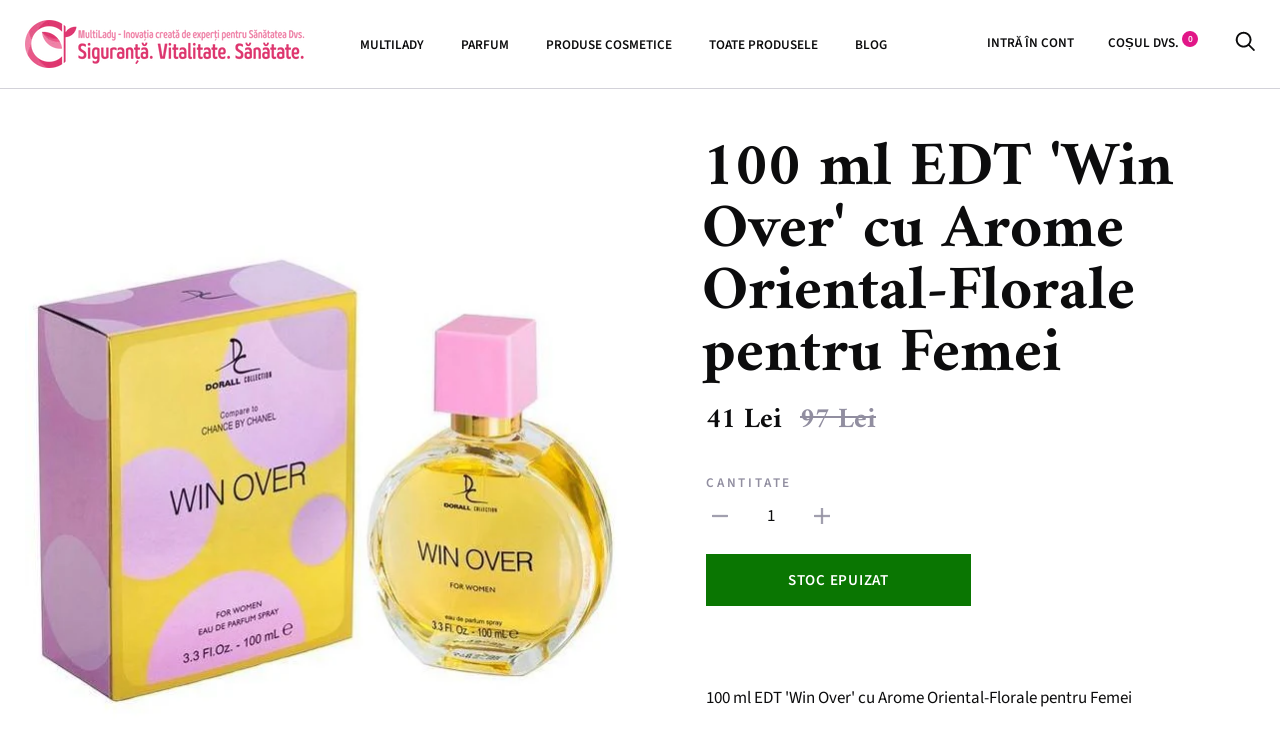

--- FILE ---
content_type: text/html; charset=utf-8
request_url: https://multilady.ro/products/bijuteria-400
body_size: 21387
content:
<!doctype html>

<!--[if IE 9 ]><html class="no-js csscalc no-flexbox ie9" lang="ro"><![endif]-->
<!--[if (gt IE 9)|!(IE)]><!-->
  <html class="no-js" lang="ro"> <!--<![endif]-->
  <head><!--Content in content_for_header -->
<!--LayoutHub-Embed--><meta name="layouthub" /><link rel="stylesheet" type="text/css" href="[data-uri]" media="all">
<!--LH--><!--/LayoutHub-Embed--><meta charset="utf-8">
    <meta http-equiv="X-UA-Compatible" content="IE=edge,chrome=1">
    <meta name="viewport" content="width=device-width, initial-scale=1.0, height=device-height, minimum-scale=1.0, user-scalable=0">
    <meta name="theme-color" content="#e11687">

    <title>
      100 ml EDT &#39;Win Over&#39; cu Arome Oriental-Florale pentru Femei
      
      
        &ndash; Multilady.ro
    </title><meta name="description" content="100 ml EDT &#39;Win Over&#39; cu Arome Oriental-Florale pentru Femei Caracteristici principale: Note de top: BergamotaNote de mijloc: Iasomie, TrandafirNote de bază: Paciuli, Mosc"><link rel="canonical" href="https://multilady.ro/products/bijuteria-400"><link rel="shortcut icon" href="//multilady.ro/cdn/shop/files/multilady-new-avatar_32x32.png?v=1613699671" type="image/png"><meta property="og:type" content="product">
  <meta property="og:title" content="100 ml EDT &#39;Win Over&#39; cu Arome Oriental-Florale pentru Femei"><meta property="og:image" content="http://multilady.ro/cdn/shop/products/P345_grande.jpg?v=1623056058">
    <meta property="og:image:secure_url" content="https://multilady.ro/cdn/shop/products/P345_grande.jpg?v=1623056058"><meta property="og:price:amount" content="41">
  <meta property="og:price:currency" content="RON"><meta property="og:description" content="100 ml EDT &#39;Win Over&#39; cu Arome Oriental-Florale pentru Femei Caracteristici principale: Note de top: BergamotaNote de mijloc: Iasomie, TrandafirNote de bază: Paciuli, Mosc"><meta property="og:url" content="https://multilady.ro/products/bijuteria-400">
<meta property="og:site_name" content="Multilady.ro"><meta name="twitter:card" content="summary"><meta name="twitter:title" content="100 ml EDT 'Win Over' cu Arome Oriental-Florale pentru Femei">
  <meta name="twitter:description" content="100 ml EDT &#39;Win Over&#39; cu Arome Oriental-Florale pentru Femei
Caracteristici principale:
Note de top: BergamotaNote de mijloc: Iasomie, TrandafirNote de bază: Paciuli, Mosc
">
  <meta name="twitter:image" content="https://multilady.ro/cdn/shop/products/P345_600x600_crop_center.jpg?v=1623056058"><script>window.performance && window.performance.mark && window.performance.mark('shopify.content_for_header.start');</script><meta name="google-site-verification" content="E0lCbUeVesDOdYOMe04Sc5Mn99pa8hZ2RsdiCyMyjpU">
<meta id="shopify-digital-wallet" name="shopify-digital-wallet" content="/26015957063/digital_wallets/dialog">
<link rel="alternate" type="application/json+oembed" href="https://multilady.ro/products/bijuteria-400.oembed">
<script async="async" src="/checkouts/internal/preloads.js?locale=ro-RO"></script>
<script id="shopify-features" type="application/json">{"accessToken":"ec563d4ef4732c65b2b712e5d77337e1","betas":["rich-media-storefront-analytics"],"domain":"multilady.ro","predictiveSearch":true,"shopId":26015957063,"locale":"ro"}</script>
<script>var Shopify = Shopify || {};
Shopify.shop = "multilady-ro.myshopify.com";
Shopify.locale = "ro";
Shopify.currency = {"active":"RON","rate":"1.0"};
Shopify.country = "RO";
Shopify.theme = {"name":"Trademark","id":78108950599,"schema_name":"Trademark","schema_version":"3.6.0","theme_store_id":816,"role":"main"};
Shopify.theme.handle = "null";
Shopify.theme.style = {"id":null,"handle":null};
Shopify.cdnHost = "multilady.ro/cdn";
Shopify.routes = Shopify.routes || {};
Shopify.routes.root = "/";</script>
<script type="module">!function(o){(o.Shopify=o.Shopify||{}).modules=!0}(window);</script>
<script>!function(o){function n(){var o=[];function n(){o.push(Array.prototype.slice.apply(arguments))}return n.q=o,n}var t=o.Shopify=o.Shopify||{};t.loadFeatures=n(),t.autoloadFeatures=n()}(window);</script>
<script id="shop-js-analytics" type="application/json">{"pageType":"product"}</script>
<script defer="defer" async type="module" src="//multilady.ro/cdn/shopifycloud/shop-js/modules/v2/client.init-shop-cart-sync_BN7fPSNr.en.esm.js"></script>
<script defer="defer" async type="module" src="//multilady.ro/cdn/shopifycloud/shop-js/modules/v2/chunk.common_Cbph3Kss.esm.js"></script>
<script defer="defer" async type="module" src="//multilady.ro/cdn/shopifycloud/shop-js/modules/v2/chunk.modal_DKumMAJ1.esm.js"></script>
<script type="module">
  await import("//multilady.ro/cdn/shopifycloud/shop-js/modules/v2/client.init-shop-cart-sync_BN7fPSNr.en.esm.js");
await import("//multilady.ro/cdn/shopifycloud/shop-js/modules/v2/chunk.common_Cbph3Kss.esm.js");
await import("//multilady.ro/cdn/shopifycloud/shop-js/modules/v2/chunk.modal_DKumMAJ1.esm.js");

  window.Shopify.SignInWithShop?.initShopCartSync?.({"fedCMEnabled":true,"windoidEnabled":true});

</script>
<script>(function() {
  var isLoaded = false;
  function asyncLoad() {
    if (isLoaded) return;
    isLoaded = true;
    var urls = ["https:\/\/app.layouthub.com\/shopify\/layouthub.js?shop=multilady-ro.myshopify.com","https:\/\/sales-pop.carecart.io\/lib\/salesnotifier.js?shop=multilady-ro.myshopify.com","https:\/\/production.parcely.app\/cartV2.js?shop=multilady-ro.myshopify.com","https:\/\/omnisnippet1.com\/platforms\/shopify.js?source=scriptTag\u0026v=2025-05-15T12\u0026shop=multilady-ro.myshopify.com"];
    for (var i = 0; i < urls.length; i++) {
      var s = document.createElement('script');
      s.type = 'text/javascript';
      s.async = true;
      s.src = urls[i];
      var x = document.getElementsByTagName('script')[0];
      x.parentNode.insertBefore(s, x);
    }
  };
  if(window.attachEvent) {
    window.attachEvent('onload', asyncLoad);
  } else {
    window.addEventListener('load', asyncLoad, false);
  }
})();</script>
<script id="__st">var __st={"a":26015957063,"offset":3600,"reqid":"2148f55a-65c4-4f94-a6d0-bbe93bd1aceb-1770046351","pageurl":"multilady.ro\/products\/bijuteria-400","u":"da175395877f","p":"product","rtyp":"product","rid":6515003850901};</script>
<script>window.ShopifyPaypalV4VisibilityTracking = true;</script>
<script id="captcha-bootstrap">!function(){'use strict';const t='contact',e='account',n='new_comment',o=[[t,t],['blogs',n],['comments',n],[t,'customer']],c=[[e,'customer_login'],[e,'guest_login'],[e,'recover_customer_password'],[e,'create_customer']],r=t=>t.map((([t,e])=>`form[action*='/${t}']:not([data-nocaptcha='true']) input[name='form_type'][value='${e}']`)).join(','),a=t=>()=>t?[...document.querySelectorAll(t)].map((t=>t.form)):[];function s(){const t=[...o],e=r(t);return a(e)}const i='password',u='form_key',d=['recaptcha-v3-token','g-recaptcha-response','h-captcha-response',i],f=()=>{try{return window.sessionStorage}catch{return}},m='__shopify_v',_=t=>t.elements[u];function p(t,e,n=!1){try{const o=window.sessionStorage,c=JSON.parse(o.getItem(e)),{data:r}=function(t){const{data:e,action:n}=t;return t[m]||n?{data:e,action:n}:{data:t,action:n}}(c);for(const[e,n]of Object.entries(r))t.elements[e]&&(t.elements[e].value=n);n&&o.removeItem(e)}catch(o){console.error('form repopulation failed',{error:o})}}const l='form_type',E='cptcha';function T(t){t.dataset[E]=!0}const w=window,h=w.document,L='Shopify',v='ce_forms',y='captcha';let A=!1;((t,e)=>{const n=(g='f06e6c50-85a8-45c8-87d0-21a2b65856fe',I='https://cdn.shopify.com/shopifycloud/storefront-forms-hcaptcha/ce_storefront_forms_captcha_hcaptcha.v1.5.2.iife.js',D={infoText:'Protejat prin hCaptcha',privacyText:'Confidențialitate',termsText:'Condiții'},(t,e,n)=>{const o=w[L][v],c=o.bindForm;if(c)return c(t,g,e,D).then(n);var r;o.q.push([[t,g,e,D],n]),r=I,A||(h.body.append(Object.assign(h.createElement('script'),{id:'captcha-provider',async:!0,src:r})),A=!0)});var g,I,D;w[L]=w[L]||{},w[L][v]=w[L][v]||{},w[L][v].q=[],w[L][y]=w[L][y]||{},w[L][y].protect=function(t,e){n(t,void 0,e),T(t)},Object.freeze(w[L][y]),function(t,e,n,w,h,L){const[v,y,A,g]=function(t,e,n){const i=e?o:[],u=t?c:[],d=[...i,...u],f=r(d),m=r(i),_=r(d.filter((([t,e])=>n.includes(e))));return[a(f),a(m),a(_),s()]}(w,h,L),I=t=>{const e=t.target;return e instanceof HTMLFormElement?e:e&&e.form},D=t=>v().includes(t);t.addEventListener('submit',(t=>{const e=I(t);if(!e)return;const n=D(e)&&!e.dataset.hcaptchaBound&&!e.dataset.recaptchaBound,o=_(e),c=g().includes(e)&&(!o||!o.value);(n||c)&&t.preventDefault(),c&&!n&&(function(t){try{if(!f())return;!function(t){const e=f();if(!e)return;const n=_(t);if(!n)return;const o=n.value;o&&e.removeItem(o)}(t);const e=Array.from(Array(32),(()=>Math.random().toString(36)[2])).join('');!function(t,e){_(t)||t.append(Object.assign(document.createElement('input'),{type:'hidden',name:u})),t.elements[u].value=e}(t,e),function(t,e){const n=f();if(!n)return;const o=[...t.querySelectorAll(`input[type='${i}']`)].map((({name:t})=>t)),c=[...d,...o],r={};for(const[a,s]of new FormData(t).entries())c.includes(a)||(r[a]=s);n.setItem(e,JSON.stringify({[m]:1,action:t.action,data:r}))}(t,e)}catch(e){console.error('failed to persist form',e)}}(e),e.submit())}));const S=(t,e)=>{t&&!t.dataset[E]&&(n(t,e.some((e=>e===t))),T(t))};for(const o of['focusin','change'])t.addEventListener(o,(t=>{const e=I(t);D(e)&&S(e,y())}));const B=e.get('form_key'),M=e.get(l),P=B&&M;t.addEventListener('DOMContentLoaded',(()=>{const t=y();if(P)for(const e of t)e.elements[l].value===M&&p(e,B);[...new Set([...A(),...v().filter((t=>'true'===t.dataset.shopifyCaptcha))])].forEach((e=>S(e,t)))}))}(h,new URLSearchParams(w.location.search),n,t,e,['guest_login'])})(!0,!0)}();</script>
<script integrity="sha256-4kQ18oKyAcykRKYeNunJcIwy7WH5gtpwJnB7kiuLZ1E=" data-source-attribution="shopify.loadfeatures" defer="defer" src="//multilady.ro/cdn/shopifycloud/storefront/assets/storefront/load_feature-a0a9edcb.js" crossorigin="anonymous"></script>
<script data-source-attribution="shopify.dynamic_checkout.dynamic.init">var Shopify=Shopify||{};Shopify.PaymentButton=Shopify.PaymentButton||{isStorefrontPortableWallets:!0,init:function(){window.Shopify.PaymentButton.init=function(){};var t=document.createElement("script");t.src="https://multilady.ro/cdn/shopifycloud/portable-wallets/latest/portable-wallets.ro.js",t.type="module",document.head.appendChild(t)}};
</script>
<script data-source-attribution="shopify.dynamic_checkout.buyer_consent">
  function portableWalletsHideBuyerConsent(e){var t=document.getElementById("shopify-buyer-consent"),n=document.getElementById("shopify-subscription-policy-button");t&&n&&(t.classList.add("hidden"),t.setAttribute("aria-hidden","true"),n.removeEventListener("click",e))}function portableWalletsShowBuyerConsent(e){var t=document.getElementById("shopify-buyer-consent"),n=document.getElementById("shopify-subscription-policy-button");t&&n&&(t.classList.remove("hidden"),t.removeAttribute("aria-hidden"),n.addEventListener("click",e))}window.Shopify?.PaymentButton&&(window.Shopify.PaymentButton.hideBuyerConsent=portableWalletsHideBuyerConsent,window.Shopify.PaymentButton.showBuyerConsent=portableWalletsShowBuyerConsent);
</script>
<script data-source-attribution="shopify.dynamic_checkout.cart.bootstrap">document.addEventListener("DOMContentLoaded",(function(){function t(){return document.querySelector("shopify-accelerated-checkout-cart, shopify-accelerated-checkout")}if(t())Shopify.PaymentButton.init();else{new MutationObserver((function(e,n){t()&&(Shopify.PaymentButton.init(),n.disconnect())})).observe(document.body,{childList:!0,subtree:!0})}}));
</script>
<script id='scb4127' type='text/javascript' async='' src='https://multilady.ro/cdn/shopifycloud/privacy-banner/storefront-banner.js'></script>
<script>window.performance && window.performance.mark && window.performance.mark('shopify.content_for_header.end');</script>

    <link href="//multilady.ro/cdn/shop/t/2/assets/theme.scss.css?v=149957090308866176211756393349" rel="stylesheet" type="text/css" media="all" />

    <script src="//multilady.ro/cdn/shop/t/2/assets/lazysizes.min.js?v=174358363404432586981571406015" async></script>
    <script src="//ajax.googleapis.com/ajax/libs/jquery/3.1.1/jquery.min.js"></script>
    <script src="//multilady.ro/cdn/shop/t/2/assets/modernizr.min.js?v=11689283637850017101571406015"></script>

    <script>
      // This allows to expose several variables to the global scope, to be used in scripts
      window.theme = {
        template: "product",
        currentPage: 1,
        localeRootUrl:''
        ,
        shopCurrency: "RON",
        moneyFormat: "{{amount_no_decimals}} Lei",
        moneyWithCurrencyFormat: "{{amount_no_decimals}} Lei",
        collectionSortBy: null,
        locale: "ro"
      };

      window.languages = {
        productLabelsOnSale: "REDUCERE",
        productFormAddToCart:
          "Adaugă în coș"
        ,
        productFormSoldOut: "Stoc epuizat",
        productFormUnavailable: "Nu este disponibil",
        cartEstimatedShipping: "Ambalare și Transport",
        shippingEstimatorSubmit: "Suma Totală",
        shippingEstimatorSubmitting: "Suma Totală",
        recoverPasswordTitle: "Resetați parola",
        cartDeleteTitle: "Șterge"
      }
    </script>

    <!--script src="//cdn.codeblackbelt.com/js/modules/frequently-bought-together/main.min.js?shop=multilady-ro.myshopify.com"></script-->
  <script type="application/ld+json">
  {
    "@context": "http://schema.org",
    "@type": "Product",
    "offers": [{
          "@type": "Offer",
          "name": "Default Title",
          "availability":"https://schema.org/OutOfStock",
          "price": "41",
          "priceCurrency": "RON",
          "priceValidUntil": "2026-02-12","sku": "P345","url": "/products/bijuteria-400/products/bijuteria-400?variant=38190363017365"
        }
],

    "brand": {
      "name": "Star Brands Parfüm Kft."
    },
    "name": "100 ml EDT 'Win Over' cu Arome Oriental-Florale pentru Femei",
    "description": "100 ml EDT 'Win Over' cu Arome Oriental-Florale pentru Femei\nCaracteristici principale:\nNote de top: BergamotaNote de mijloc: Iasomie, TrandafirNote de bază: Paciuli, Mosc\n",
    "category": "Parfum",
    "url": "/products/bijuteria-400/products/bijuteria-400",
    "sku": "P345",
    "image": {
      "@type": "ImageObject",
      "url": "https://multilady.ro/cdn/shop/products/P345_1024x.jpg?v=1623056058",
      "image": "https://multilady.ro/cdn/shop/products/P345_1024x.jpg?v=1623056058",
      "name": "100 ml EDT 'Win Over' cu Arome Oriental-Florale pentru Femei - Multilady.ro",
      "width": "1024",
      "height": "1024"
    }
  }
  </script>
<link rel="stylesheet" href="https://use.fontawesome.com/releases/v5.9.0/css/all.css" crossorigin="anonymous"><script src="https://logistics.telemedia.hu/hweb/assets/js/sfy_affiliate.js"></script>    <!--Google Consent Mode v2 by TS-->
    
      <script async src="https://www.googletagmanager.com/gtag/js?id=G-W54ZVVB34Q"></script>

      <script type="text/javascript">
          window.dataLayer = window.dataLayer || [];
          function gtag(){dataLayer.push(arguments);}
          gtag('js', new Date());
          gtag('consent', 'default', {       
              'ad_storage': 'denied', 
              'analytics_storage': 'denied',       
              'ad_user_data': 'denied',        
              'ad_personalization': 'denied',
              'functionality_storage': 'granted',        
              'personalization_storage': 'denied',        
              'security_storage': 'granted',        
              'wait_for_update': 500        
          });  
          gtag('set', 'ads_data_redaction', true);
          gtag('config', 'G-W54ZVVB34Q');

          
              gtag('config', 'AW-469034994',{'allow_enhanced_conversions':true}); 
          
      </script> 

      <script>
      
        function checkShopifyConsent() {
            if (window.Shopify && window.Shopify.customerPrivacy) {

                var consent = window.Shopify.customerPrivacy.getTrackingConsent();               

                if(window.Shopify.customerPrivacy.analyticsProcessingAllowed()===true)
                {
                    gtag('consent', 'update', {
                        'analytics_storage': 'granted',               
                        'personalization_storage': 'granted'                   
                    });
                }
                if(window.Shopify.customerPrivacy.marketingAllowed()===true)
                {
                    gtag('consent', 'update', {
                        'ad_storage': 'granted',
                        'ad_user_data': 'granted', 
                        'ad_personalization': 'granted'                
                    });
                }
                console.log(consent);
                if(consent === 'no_interaction' && window.Shopify.customerPrivacy.shouldShowBanner()) {
                    const bannerElement = document.getElementById('shopify-pc__banner');
                    if (bannerElement) {
                        document.body.classList.add('consent-mode-visible');
                    }
                }
                 document.addEventListener("visitorConsentCollected", (event) => {
                    console.log(event.detail);
                    if (event.detail) {
                        checkShopifyConsent();
                        document.body.classList.remove('consent-mode-visible');
                    }
                });

            } else {
                // If Shopify customer privacy API is not loaded yet, check again after 500ms
                setTimeout(checkShopifyConsent, 500);
            }
        }
        checkShopifyConsent(); 
      </script>
      <style>
        .shopify-pc__banner__dialog button.shopify-pc__banner__btn-decline,#shopify-pc__prefs__header-decline{display:none !important;}
        .shopify-pc__banner__dialog button.shopify-pc__banner__btn-accept,.shopify-pc__prefs__header-actions button{border:0!important;padding: 15px 25px !important; background-color: rgba(var(--color-button), var(--alpha-button-background)) !important; color: rgb(var(--color-button-text)) !important;}
        .shopify-pc__banner__dialog button{margin-right:0 !important;}
        .shopify-pc__banner__dialog button.shopify-pc__banner__btn-manage-prefs:focus span{outline: none !important;}
        /*body.consent-mode-visible:before{content:"" !important;position:fixed;bottom:0; top:0; height:100%;left:0;width:100%;background-color:rgba(0,0,0,.8);color:#fff;text-align:center;padding:10px 0;z-index:9999;}*/        
      </style>  
    
    <!--Google Consent Mode v2 by TS END-->  
        <style>
      .shopify-pc__banner__dialog button.shopify-pc__banner__btn-accept,.shopify-pc__prefs__header-actions button{background:#e11687 !important; color:#fff !important;}
    </style>
    
    <link href="https://monorail-edge.shopifysvc.com" rel="dns-prefetch">
<script>(function(){if ("sendBeacon" in navigator && "performance" in window) {try {var session_token_from_headers = performance.getEntriesByType('navigation')[0].serverTiming.find(x => x.name == '_s').description;} catch {var session_token_from_headers = undefined;}var session_cookie_matches = document.cookie.match(/_shopify_s=([^;]*)/);var session_token_from_cookie = session_cookie_matches && session_cookie_matches.length === 2 ? session_cookie_matches[1] : "";var session_token = session_token_from_headers || session_token_from_cookie || "";function handle_abandonment_event(e) {var entries = performance.getEntries().filter(function(entry) {return /monorail-edge.shopifysvc.com/.test(entry.name);});if (!window.abandonment_tracked && entries.length === 0) {window.abandonment_tracked = true;var currentMs = Date.now();var navigation_start = performance.timing.navigationStart;var payload = {shop_id: 26015957063,url: window.location.href,navigation_start,duration: currentMs - navigation_start,session_token,page_type: "product"};window.navigator.sendBeacon("https://monorail-edge.shopifysvc.com/v1/produce", JSON.stringify({schema_id: "online_store_buyer_site_abandonment/1.1",payload: payload,metadata: {event_created_at_ms: currentMs,event_sent_at_ms: currentMs}}));}}window.addEventListener('pagehide', handle_abandonment_event);}}());</script>
<script id="web-pixels-manager-setup">(function e(e,d,r,n,o){if(void 0===o&&(o={}),!Boolean(null===(a=null===(i=window.Shopify)||void 0===i?void 0:i.analytics)||void 0===a?void 0:a.replayQueue)){var i,a;window.Shopify=window.Shopify||{};var t=window.Shopify;t.analytics=t.analytics||{};var s=t.analytics;s.replayQueue=[],s.publish=function(e,d,r){return s.replayQueue.push([e,d,r]),!0};try{self.performance.mark("wpm:start")}catch(e){}var l=function(){var e={modern:/Edge?\/(1{2}[4-9]|1[2-9]\d|[2-9]\d{2}|\d{4,})\.\d+(\.\d+|)|Firefox\/(1{2}[4-9]|1[2-9]\d|[2-9]\d{2}|\d{4,})\.\d+(\.\d+|)|Chrom(ium|e)\/(9{2}|\d{3,})\.\d+(\.\d+|)|(Maci|X1{2}).+ Version\/(15\.\d+|(1[6-9]|[2-9]\d|\d{3,})\.\d+)([,.]\d+|)( \(\w+\)|)( Mobile\/\w+|) Safari\/|Chrome.+OPR\/(9{2}|\d{3,})\.\d+\.\d+|(CPU[ +]OS|iPhone[ +]OS|CPU[ +]iPhone|CPU IPhone OS|CPU iPad OS)[ +]+(15[._]\d+|(1[6-9]|[2-9]\d|\d{3,})[._]\d+)([._]\d+|)|Android:?[ /-](13[3-9]|1[4-9]\d|[2-9]\d{2}|\d{4,})(\.\d+|)(\.\d+|)|Android.+Firefox\/(13[5-9]|1[4-9]\d|[2-9]\d{2}|\d{4,})\.\d+(\.\d+|)|Android.+Chrom(ium|e)\/(13[3-9]|1[4-9]\d|[2-9]\d{2}|\d{4,})\.\d+(\.\d+|)|SamsungBrowser\/([2-9]\d|\d{3,})\.\d+/,legacy:/Edge?\/(1[6-9]|[2-9]\d|\d{3,})\.\d+(\.\d+|)|Firefox\/(5[4-9]|[6-9]\d|\d{3,})\.\d+(\.\d+|)|Chrom(ium|e)\/(5[1-9]|[6-9]\d|\d{3,})\.\d+(\.\d+|)([\d.]+$|.*Safari\/(?![\d.]+ Edge\/[\d.]+$))|(Maci|X1{2}).+ Version\/(10\.\d+|(1[1-9]|[2-9]\d|\d{3,})\.\d+)([,.]\d+|)( \(\w+\)|)( Mobile\/\w+|) Safari\/|Chrome.+OPR\/(3[89]|[4-9]\d|\d{3,})\.\d+\.\d+|(CPU[ +]OS|iPhone[ +]OS|CPU[ +]iPhone|CPU IPhone OS|CPU iPad OS)[ +]+(10[._]\d+|(1[1-9]|[2-9]\d|\d{3,})[._]\d+)([._]\d+|)|Android:?[ /-](13[3-9]|1[4-9]\d|[2-9]\d{2}|\d{4,})(\.\d+|)(\.\d+|)|Mobile Safari.+OPR\/([89]\d|\d{3,})\.\d+\.\d+|Android.+Firefox\/(13[5-9]|1[4-9]\d|[2-9]\d{2}|\d{4,})\.\d+(\.\d+|)|Android.+Chrom(ium|e)\/(13[3-9]|1[4-9]\d|[2-9]\d{2}|\d{4,})\.\d+(\.\d+|)|Android.+(UC? ?Browser|UCWEB|U3)[ /]?(15\.([5-9]|\d{2,})|(1[6-9]|[2-9]\d|\d{3,})\.\d+)\.\d+|SamsungBrowser\/(5\.\d+|([6-9]|\d{2,})\.\d+)|Android.+MQ{2}Browser\/(14(\.(9|\d{2,})|)|(1[5-9]|[2-9]\d|\d{3,})(\.\d+|))(\.\d+|)|K[Aa][Ii]OS\/(3\.\d+|([4-9]|\d{2,})\.\d+)(\.\d+|)/},d=e.modern,r=e.legacy,n=navigator.userAgent;return n.match(d)?"modern":n.match(r)?"legacy":"unknown"}(),u="modern"===l?"modern":"legacy",c=(null!=n?n:{modern:"",legacy:""})[u],f=function(e){return[e.baseUrl,"/wpm","/b",e.hashVersion,"modern"===e.buildTarget?"m":"l",".js"].join("")}({baseUrl:d,hashVersion:r,buildTarget:u}),m=function(e){var d=e.version,r=e.bundleTarget,n=e.surface,o=e.pageUrl,i=e.monorailEndpoint;return{emit:function(e){var a=e.status,t=e.errorMsg,s=(new Date).getTime(),l=JSON.stringify({metadata:{event_sent_at_ms:s},events:[{schema_id:"web_pixels_manager_load/3.1",payload:{version:d,bundle_target:r,page_url:o,status:a,surface:n,error_msg:t},metadata:{event_created_at_ms:s}}]});if(!i)return console&&console.warn&&console.warn("[Web Pixels Manager] No Monorail endpoint provided, skipping logging."),!1;try{return self.navigator.sendBeacon.bind(self.navigator)(i,l)}catch(e){}var u=new XMLHttpRequest;try{return u.open("POST",i,!0),u.setRequestHeader("Content-Type","text/plain"),u.send(l),!0}catch(e){return console&&console.warn&&console.warn("[Web Pixels Manager] Got an unhandled error while logging to Monorail."),!1}}}}({version:r,bundleTarget:l,surface:e.surface,pageUrl:self.location.href,monorailEndpoint:e.monorailEndpoint});try{o.browserTarget=l,function(e){var d=e.src,r=e.async,n=void 0===r||r,o=e.onload,i=e.onerror,a=e.sri,t=e.scriptDataAttributes,s=void 0===t?{}:t,l=document.createElement("script"),u=document.querySelector("head"),c=document.querySelector("body");if(l.async=n,l.src=d,a&&(l.integrity=a,l.crossOrigin="anonymous"),s)for(var f in s)if(Object.prototype.hasOwnProperty.call(s,f))try{l.dataset[f]=s[f]}catch(e){}if(o&&l.addEventListener("load",o),i&&l.addEventListener("error",i),u)u.appendChild(l);else{if(!c)throw new Error("Did not find a head or body element to append the script");c.appendChild(l)}}({src:f,async:!0,onload:function(){if(!function(){var e,d;return Boolean(null===(d=null===(e=window.Shopify)||void 0===e?void 0:e.analytics)||void 0===d?void 0:d.initialized)}()){var d=window.webPixelsManager.init(e)||void 0;if(d){var r=window.Shopify.analytics;r.replayQueue.forEach((function(e){var r=e[0],n=e[1],o=e[2];d.publishCustomEvent(r,n,o)})),r.replayQueue=[],r.publish=d.publishCustomEvent,r.visitor=d.visitor,r.initialized=!0}}},onerror:function(){return m.emit({status:"failed",errorMsg:"".concat(f," has failed to load")})},sri:function(e){var d=/^sha384-[A-Za-z0-9+/=]+$/;return"string"==typeof e&&d.test(e)}(c)?c:"",scriptDataAttributes:o}),m.emit({status:"loading"})}catch(e){m.emit({status:"failed",errorMsg:(null==e?void 0:e.message)||"Unknown error"})}}})({shopId: 26015957063,storefrontBaseUrl: "https://multilady.ro",extensionsBaseUrl: "https://extensions.shopifycdn.com/cdn/shopifycloud/web-pixels-manager",monorailEndpoint: "https://monorail-edge.shopifysvc.com/unstable/produce_batch",surface: "storefront-renderer",enabledBetaFlags: ["2dca8a86"],webPixelsConfigList: [{"id":"1066205508","configuration":"{\"config\":\"{\\\"pixel_id\\\":\\\"G-W54ZVVB34Q\\\",\\\"target_country\\\":\\\"RO\\\",\\\"gtag_events\\\":[{\\\"type\\\":\\\"search\\\",\\\"action_label\\\":[\\\"G-W54ZVVB34Q\\\",\\\"AW-469034994\\\/TnG4CI_VhvABEPLP098B\\\"]},{\\\"type\\\":\\\"begin_checkout\\\",\\\"action_label\\\":[\\\"G-W54ZVVB34Q\\\",\\\"AW-469034994\\\/nKmTCIzVhvABEPLP098B\\\"]},{\\\"type\\\":\\\"view_item\\\",\\\"action_label\\\":[\\\"G-W54ZVVB34Q\\\",\\\"AW-469034994\\\/upYJCIbVhvABEPLP098B\\\",\\\"MC-MMPL235R5B\\\"]},{\\\"type\\\":\\\"purchase\\\",\\\"action_label\\\":[\\\"G-W54ZVVB34Q\\\",\\\"AW-469034994\\\/Em0vCJrs554ZEPLP098B\\\",\\\"MC-MMPL235R5B\\\"]},{\\\"type\\\":\\\"page_view\\\",\\\"action_label\\\":[\\\"G-W54ZVVB34Q\\\",\\\"AW-469034994\\\/PR-jCIDVhvABEPLP098B\\\",\\\"MC-MMPL235R5B\\\"]},{\\\"type\\\":\\\"add_payment_info\\\",\\\"action_label\\\":[\\\"G-W54ZVVB34Q\\\",\\\"AW-469034994\\\/tesOCIrWhvABEPLP098B\\\"]},{\\\"type\\\":\\\"add_to_cart\\\",\\\"action_label\\\":[\\\"G-W54ZVVB34Q\\\",\\\"AW-469034994\\\/LXVZCInVhvABEPLP098B\\\"]}],\\\"enable_monitoring_mode\\\":false}\"}","eventPayloadVersion":"v1","runtimeContext":"OPEN","scriptVersion":"b2a88bafab3e21179ed38636efcd8a93","type":"APP","apiClientId":1780363,"privacyPurposes":[],"dataSharingAdjustments":{"protectedCustomerApprovalScopes":["read_customer_address","read_customer_email","read_customer_name","read_customer_personal_data","read_customer_phone"]}},{"id":"320307524","configuration":"{\"apiURL\":\"https:\/\/api.omnisend.com\",\"appURL\":\"https:\/\/app.omnisend.com\",\"brandID\":\"6252ea9699359d58b2ba9242\",\"trackingURL\":\"https:\/\/wt.omnisendlink.com\"}","eventPayloadVersion":"v1","runtimeContext":"STRICT","scriptVersion":"aa9feb15e63a302383aa48b053211bbb","type":"APP","apiClientId":186001,"privacyPurposes":["ANALYTICS","MARKETING","SALE_OF_DATA"],"dataSharingAdjustments":{"protectedCustomerApprovalScopes":["read_customer_address","read_customer_email","read_customer_name","read_customer_personal_data","read_customer_phone"]}},{"id":"154042692","eventPayloadVersion":"v1","runtimeContext":"LAX","scriptVersion":"1","type":"CUSTOM","privacyPurposes":["MARKETING"],"name":"Meta pixel (migrated)"},{"id":"shopify-app-pixel","configuration":"{}","eventPayloadVersion":"v1","runtimeContext":"STRICT","scriptVersion":"0450","apiClientId":"shopify-pixel","type":"APP","privacyPurposes":["ANALYTICS","MARKETING"]},{"id":"shopify-custom-pixel","eventPayloadVersion":"v1","runtimeContext":"LAX","scriptVersion":"0450","apiClientId":"shopify-pixel","type":"CUSTOM","privacyPurposes":["ANALYTICS","MARKETING"]}],isMerchantRequest: false,initData: {"shop":{"name":"Multilady.ro","paymentSettings":{"currencyCode":"RON"},"myshopifyDomain":"multilady-ro.myshopify.com","countryCode":"HU","storefrontUrl":"https:\/\/multilady.ro"},"customer":null,"cart":null,"checkout":null,"productVariants":[{"price":{"amount":41.0,"currencyCode":"RON"},"product":{"title":"100 ml EDT 'Win Over' cu Arome Oriental-Florale pentru Femei","vendor":"Star Brands Parfüm Kft.","id":"6515003850901","untranslatedTitle":"100 ml EDT 'Win Over' cu Arome Oriental-Florale pentru Femei","url":"\/products\/bijuteria-400","type":"Parfum"},"id":"38190363017365","image":{"src":"\/\/multilady.ro\/cdn\/shop\/products\/P345.jpg?v=1623056058"},"sku":"P345","title":"Default Title","untranslatedTitle":"Default Title"}],"purchasingCompany":null},},"https://multilady.ro/cdn","1d2a099fw23dfb22ep557258f5m7a2edbae",{"modern":"","legacy":""},{"shopId":"26015957063","storefrontBaseUrl":"https:\/\/multilady.ro","extensionBaseUrl":"https:\/\/extensions.shopifycdn.com\/cdn\/shopifycloud\/web-pixels-manager","surface":"storefront-renderer","enabledBetaFlags":"[\"2dca8a86\"]","isMerchantRequest":"false","hashVersion":"1d2a099fw23dfb22ep557258f5m7a2edbae","publish":"custom","events":"[[\"page_viewed\",{}],[\"product_viewed\",{\"productVariant\":{\"price\":{\"amount\":41.0,\"currencyCode\":\"RON\"},\"product\":{\"title\":\"100 ml EDT 'Win Over' cu Arome Oriental-Florale pentru Femei\",\"vendor\":\"Star Brands Parfüm Kft.\",\"id\":\"6515003850901\",\"untranslatedTitle\":\"100 ml EDT 'Win Over' cu Arome Oriental-Florale pentru Femei\",\"url\":\"\/products\/bijuteria-400\",\"type\":\"Parfum\"},\"id\":\"38190363017365\",\"image\":{\"src\":\"\/\/multilady.ro\/cdn\/shop\/products\/P345.jpg?v=1623056058\"},\"sku\":\"P345\",\"title\":\"Default Title\",\"untranslatedTitle\":\"Default Title\"}}]]"});</script><script>
  window.ShopifyAnalytics = window.ShopifyAnalytics || {};
  window.ShopifyAnalytics.meta = window.ShopifyAnalytics.meta || {};
  window.ShopifyAnalytics.meta.currency = 'RON';
  var meta = {"product":{"id":6515003850901,"gid":"gid:\/\/shopify\/Product\/6515003850901","vendor":"Star Brands Parfüm Kft.","type":"Parfum","handle":"bijuteria-400","variants":[{"id":38190363017365,"price":4100,"name":"100 ml EDT 'Win Over' cu Arome Oriental-Florale pentru Femei","public_title":null,"sku":"P345"}],"remote":false},"page":{"pageType":"product","resourceType":"product","resourceId":6515003850901,"requestId":"2148f55a-65c4-4f94-a6d0-bbe93bd1aceb-1770046351"}};
  for (var attr in meta) {
    window.ShopifyAnalytics.meta[attr] = meta[attr];
  }
</script>
<script class="analytics">
  (function () {
    var customDocumentWrite = function(content) {
      var jquery = null;

      if (window.jQuery) {
        jquery = window.jQuery;
      } else if (window.Checkout && window.Checkout.$) {
        jquery = window.Checkout.$;
      }

      if (jquery) {
        jquery('body').append(content);
      }
    };

    var hasLoggedConversion = function(token) {
      if (token) {
        return document.cookie.indexOf('loggedConversion=' + token) !== -1;
      }
      return false;
    }

    var setCookieIfConversion = function(token) {
      if (token) {
        var twoMonthsFromNow = new Date(Date.now());
        twoMonthsFromNow.setMonth(twoMonthsFromNow.getMonth() + 2);

        document.cookie = 'loggedConversion=' + token + '; expires=' + twoMonthsFromNow;
      }
    }

    var trekkie = window.ShopifyAnalytics.lib = window.trekkie = window.trekkie || [];
    if (trekkie.integrations) {
      return;
    }
    trekkie.methods = [
      'identify',
      'page',
      'ready',
      'track',
      'trackForm',
      'trackLink'
    ];
    trekkie.factory = function(method) {
      return function() {
        var args = Array.prototype.slice.call(arguments);
        args.unshift(method);
        trekkie.push(args);
        return trekkie;
      };
    };
    for (var i = 0; i < trekkie.methods.length; i++) {
      var key = trekkie.methods[i];
      trekkie[key] = trekkie.factory(key);
    }
    trekkie.load = function(config) {
      trekkie.config = config || {};
      trekkie.config.initialDocumentCookie = document.cookie;
      var first = document.getElementsByTagName('script')[0];
      var script = document.createElement('script');
      script.type = 'text/javascript';
      script.onerror = function(e) {
        var scriptFallback = document.createElement('script');
        scriptFallback.type = 'text/javascript';
        scriptFallback.onerror = function(error) {
                var Monorail = {
      produce: function produce(monorailDomain, schemaId, payload) {
        var currentMs = new Date().getTime();
        var event = {
          schema_id: schemaId,
          payload: payload,
          metadata: {
            event_created_at_ms: currentMs,
            event_sent_at_ms: currentMs
          }
        };
        return Monorail.sendRequest("https://" + monorailDomain + "/v1/produce", JSON.stringify(event));
      },
      sendRequest: function sendRequest(endpointUrl, payload) {
        // Try the sendBeacon API
        if (window && window.navigator && typeof window.navigator.sendBeacon === 'function' && typeof window.Blob === 'function' && !Monorail.isIos12()) {
          var blobData = new window.Blob([payload], {
            type: 'text/plain'
          });

          if (window.navigator.sendBeacon(endpointUrl, blobData)) {
            return true;
          } // sendBeacon was not successful

        } // XHR beacon

        var xhr = new XMLHttpRequest();

        try {
          xhr.open('POST', endpointUrl);
          xhr.setRequestHeader('Content-Type', 'text/plain');
          xhr.send(payload);
        } catch (e) {
          console.log(e);
        }

        return false;
      },
      isIos12: function isIos12() {
        return window.navigator.userAgent.lastIndexOf('iPhone; CPU iPhone OS 12_') !== -1 || window.navigator.userAgent.lastIndexOf('iPad; CPU OS 12_') !== -1;
      }
    };
    Monorail.produce('monorail-edge.shopifysvc.com',
      'trekkie_storefront_load_errors/1.1',
      {shop_id: 26015957063,
      theme_id: 78108950599,
      app_name: "storefront",
      context_url: window.location.href,
      source_url: "//multilady.ro/cdn/s/trekkie.storefront.c59ea00e0474b293ae6629561379568a2d7c4bba.min.js"});

        };
        scriptFallback.async = true;
        scriptFallback.src = '//multilady.ro/cdn/s/trekkie.storefront.c59ea00e0474b293ae6629561379568a2d7c4bba.min.js';
        first.parentNode.insertBefore(scriptFallback, first);
      };
      script.async = true;
      script.src = '//multilady.ro/cdn/s/trekkie.storefront.c59ea00e0474b293ae6629561379568a2d7c4bba.min.js';
      first.parentNode.insertBefore(script, first);
    };
    trekkie.load(
      {"Trekkie":{"appName":"storefront","development":false,"defaultAttributes":{"shopId":26015957063,"isMerchantRequest":null,"themeId":78108950599,"themeCityHash":"7988729906485955689","contentLanguage":"ro","currency":"RON","eventMetadataId":"7aa171a2-3e01-407d-946b-2a93cb94da13"},"isServerSideCookieWritingEnabled":true,"monorailRegion":"shop_domain","enabledBetaFlags":["65f19447","b5387b81"]},"Session Attribution":{},"S2S":{"facebookCapiEnabled":false,"source":"trekkie-storefront-renderer","apiClientId":580111}}
    );

    var loaded = false;
    trekkie.ready(function() {
      if (loaded) return;
      loaded = true;

      window.ShopifyAnalytics.lib = window.trekkie;

      var originalDocumentWrite = document.write;
      document.write = customDocumentWrite;
      try { window.ShopifyAnalytics.merchantGoogleAnalytics.call(this); } catch(error) {};
      document.write = originalDocumentWrite;

      window.ShopifyAnalytics.lib.page(null,{"pageType":"product","resourceType":"product","resourceId":6515003850901,"requestId":"2148f55a-65c4-4f94-a6d0-bbe93bd1aceb-1770046351","shopifyEmitted":true});

      var match = window.location.pathname.match(/checkouts\/(.+)\/(thank_you|post_purchase)/)
      var token = match? match[1]: undefined;
      if (!hasLoggedConversion(token)) {
        setCookieIfConversion(token);
        window.ShopifyAnalytics.lib.track("Viewed Product",{"currency":"RON","variantId":38190363017365,"productId":6515003850901,"productGid":"gid:\/\/shopify\/Product\/6515003850901","name":"100 ml EDT 'Win Over' cu Arome Oriental-Florale pentru Femei","price":"41.00","sku":"P345","brand":"Star Brands Parfüm Kft.","variant":null,"category":"Parfum","nonInteraction":true,"remote":false},undefined,undefined,{"shopifyEmitted":true});
      window.ShopifyAnalytics.lib.track("monorail:\/\/trekkie_storefront_viewed_product\/1.1",{"currency":"RON","variantId":38190363017365,"productId":6515003850901,"productGid":"gid:\/\/shopify\/Product\/6515003850901","name":"100 ml EDT 'Win Over' cu Arome Oriental-Florale pentru Femei","price":"41.00","sku":"P345","brand":"Star Brands Parfüm Kft.","variant":null,"category":"Parfum","nonInteraction":true,"remote":false,"referer":"https:\/\/multilady.ro\/products\/bijuteria-400"});
      }
    });


        var eventsListenerScript = document.createElement('script');
        eventsListenerScript.async = true;
        eventsListenerScript.src = "//multilady.ro/cdn/shopifycloud/storefront/assets/shop_events_listener-3da45d37.js";
        document.getElementsByTagName('head')[0].appendChild(eventsListenerScript);

})();</script>
  <script>
  if (!window.ga || (window.ga && typeof window.ga !== 'function')) {
    window.ga = function ga() {
      (window.ga.q = window.ga.q || []).push(arguments);
      if (window.Shopify && window.Shopify.analytics && typeof window.Shopify.analytics.publish === 'function') {
        window.Shopify.analytics.publish("ga_stub_called", {}, {sendTo: "google_osp_migration"});
      }
      console.error("Shopify's Google Analytics stub called with:", Array.from(arguments), "\nSee https://help.shopify.com/manual/promoting-marketing/pixels/pixel-migration#google for more information.");
    };
    if (window.Shopify && window.Shopify.analytics && typeof window.Shopify.analytics.publish === 'function') {
      window.Shopify.analytics.publish("ga_stub_initialized", {}, {sendTo: "google_osp_migration"});
    }
  }
</script>
<script
  defer
  src="https://multilady.ro/cdn/shopifycloud/perf-kit/shopify-perf-kit-3.1.0.min.js"
  data-application="storefront-renderer"
  data-shop-id="26015957063"
  data-render-region="gcp-us-east1"
  data-page-type="product"
  data-theme-instance-id="78108950599"
  data-theme-name="Trademark"
  data-theme-version="3.6.0"
  data-monorail-region="shop_domain"
  data-resource-timing-sampling-rate="10"
  data-shs="true"
  data-shs-beacon="true"
  data-shs-export-with-fetch="true"
  data-shs-logs-sample-rate="1"
  data-shs-beacon-endpoint="https://multilady.ro/api/collect"
></script>
</head><body class="trademark--v3 template-product ">
    <div id="fb-root"></div><svg style="position: absolute; width: 0; height: 0; overflow: hidden;" version="1.1" xmlns="http://www.w3.org/2000/svg" xmlns:xlink="http://www.w3.org/1999/xlink">
  <defs>
    <symbol id="icon-plus" viewBox="0 0 32 32">
      <title>plus</title>
      <path class="path1" d="M31.273 14.545h-13.818v-13.818c0-0.401-0.326-0.727-0.727-0.727h-1.455c-0.401 0-0.727 0.326-0.727 0.727v13.818h-13.818c-0.401 0-0.727 0.326-0.727 0.727v1.455c0 0.401 0.326 0.727 0.727 0.727h13.818v13.818c0 0.401 0.326 0.727 0.727 0.727h1.455c0.401 0 0.727-0.326 0.727-0.727v-13.818h13.818c0.401 0 0.727-0.326 0.727-0.727v-1.455c0-0.401-0.326-0.727-0.727-0.727z"></path>
    </symbol>
    <symbol id="icon-minus" viewBox="0 0 32 32">
      <title>minus</title>
      <path class="path1" d="M0.727 17.455h30.545c0.401 0 0.727-0.326 0.727-0.727v-1.455c0-0.401-0.326-0.727-0.727-0.727h-30.545c-0.401 0-0.727 0.326-0.727 0.727v1.455c0 0.401 0.326 0.727 0.727 0.727z"></path>
    </symbol>
    <symbol id="icon-cross" viewBox="0 0 32 32">
      <title>cross</title>
      <path class="path1" d="M28.908 0.376l-12.907 12.907-12.907-12.907c-0.376-0.375-0.984-0.376-1.358 0l-1.359 1.358c-0.376 0.376-0.376 0.984 0 1.358l12.908 12.907-12.908 12.907c-0.376 0.376-0.376 0.984 0 1.358l1.358 1.358c0.376 0.375 0.984 0.375 1.358 0l12.907-12.907 12.907 12.907c0.376 0.375 0.984 0.376 1.358 0l1.358-1.358c0.376-0.376 0.376-0.984 0-1.358l-12.906-12.907 12.907-12.907c0.376-0.376 0.376-0.984 0-1.358l-1.358-1.358c-0.375-0.376-0.984-0.376-1.358 0z"></path>
    </symbol>
    <symbol id="icon-arrow-left" viewBox="0 0 17 32">
      <title>arrow-left</title>
      <path class="path1" fill="none" stroke="currentColor" stroke-width="1.7808" stroke-miterlimit="4" stroke-linecap="butt" stroke-linejoin="miter" d="M15.578 30.25l-14.251-14.251 14.251-14.249"></path>
    </symbol>
    <symbol id="icon-arrow-right" viewBox="0 0 17 32">
      <title>arrow-right</title>
      <path class="path1" fill="none" stroke="currentColor" stroke-width="1.7808" stroke-miterlimit="4" stroke-linecap="butt" stroke-linejoin="miter" d="M1.328 1.75l14.25 14.25-14.25 14.25"></path>
    </symbol>
    <symbol id="icon-arrow-bottom" viewBox="0 0 30 32">
      <title>arrow-bottom</title>
      <path class="path1" fill="none" stroke="currentColor" stroke-width="1.7808" stroke-miterlimit="4" stroke-linecap="butt" stroke-linejoin="miter" d="M29.25 8.875l-14.25 14.25-14.25-14.25"></path>
    </symbol>
    <symbol id="icon-cart" viewBox="0 0 25 32">
      <title>cart</title>
      <path class="path1" d="M22.957 6.957h-3.478c0-3.899-3.011-6.959-6.927-6.959s-6.986 3.060-6.986 6.959v0h-3.478c-1.093 0-2.087 0.993-2.087 2.081v20.995c0 1.088 0.886 1.97 1.978 1.97h21.087c1.093 0 1.978-0.882 1.978-1.97v-20.99c0-1.088-0.994-2.087-2.087-2.087zM8.348 6.957c0-2.371 1.821-4.189 4.203-4.189s4.145 1.818 4.145 4.189v0h-8.348z"></path>
    </symbol>
    <symbol id="icon-dropdown-arrow" viewBox="0 0 53 32">
      <title>dropdown-arrow</title>
      <path class="path1" d="M26.631 31.968c-1.383 0-2.708-0.556-3.683-1.537l-20.914-20.967c-2.035-2.035-2.035-5.352 0-7.392 2.040-2.040 5.336-2.040 7.376 0l17.21 17.258 17.115-17.247c2.029-2.045 5.336-2.051 7.37-0.021 2.040 2.040 2.051 5.346 0.021 7.397l-20.797 20.962c-0.98 0.986-2.305 1.542-3.688 1.547h-0.011z"></path>
    </symbol>
    <symbol id="icon-next" viewBox="0 0 19 32">
      <title>next</title>
      <path class="path1" d="M19.079 15.923c0 0.849-0.335 1.662-0.932 2.262l-12.759 12.832c-1.241 1.247-3.257 1.247-4.498 0-1.244-1.251-1.244-3.277 0-4.524l10.503-10.563-10.496-10.5c-1.247-1.247-1.251-3.273-0.013-4.524 1.241-1.251 3.254-1.257 4.498-0.013l12.759 12.762c0.6 0.6 0.935 1.413 0.938 2.265v0.003z"></path>
    </symbol>
    <symbol id="icon-previous" viewBox="0 0 19 32">
      <title>previous</title>
      <path class="path1" d="M-0.032 16.029c0-0.851 0.339-1.667 0.938-2.269l12.864-12.87c1.251-1.254 3.286-1.254 4.538 0s1.251 3.283 0 4.538l-10.589 10.595 10.582 10.531c1.254 1.251 1.258 3.283 0.013 4.538-1.251 1.254-3.28 1.261-4.538 0.013l-12.861-12.8c-0.605-0.602-0.944-1.421-0.947-2.272v-0.003z"></path>
    </symbol>
    <symbol id="icon-heart" viewBox="0 0 39 32">
      <title>heart</title>
      <path class="path1" d="M28.273 0.013c-5.53 0-8.944 4.689-8.944 4.689s-3.414-4.689-8.944-4.689c-3.077 0-10.386 3.11-10.386 10.911 0 12.448 19.329 21.063 19.329 21.063s19.327-8.615 19.327-21.063c0-7.801-7.308-10.911-10.384-10.911z"></path>
    </symbol>
    <symbol id="icon-search" viewBox="0 0 32 32">
      <title>search</title>
      <path class="path1" d="M31.28 31.481c-0.299 0.299-0.688 0.45-1.080 0.45-0.39 0-0.781-0.15-1.078-0.45l-7.638-7.672c-2.263 1.775-4.966 2.717-7.699 2.717-3.218 0-6.436-1.23-8.885-3.69-4.9-4.92-4.9-12.927 0-17.849 4.9-4.918 12.873-4.918 17.77 0 4.531 4.551 4.817 11.709 0.97 16.657l7.64 7.672c0.595 0.598 0.595 1.567 0 2.165zM20.514 7.155c-1.856-1.863-4.291-2.794-6.729-2.794s-4.873 0.931-6.729 2.794c-3.71 3.726-3.71 9.79 0 13.515 3.71 3.726 9.746 3.726 13.457 0 3.71-3.725 3.71-9.788 0-13.515z"></path>
    </symbol>
    <symbol id="icon-tick" viewBox="0 0 41 32">
      <title>tick</title>
      <path class="path1" d="M16.38 31.993l-16.38-17.288 5.969-6.301 10.411 10.99 18.367-19.388 5.972 6.301-24.339 25.686z"></path>
    </symbol>
    <symbol id="icon-facebook" viewBox="0 0 32 32">
      <title>facebook</title>
      <path class="path1" d="M30.208 0q0.75 0 1.271 0.521t0.521 1.271v28.416q0 0.75-0.521 1.271t-1.271 0.521h-8.083v-12.333h4.125l0.583-4.875h-4.708v-3.125q0-1.125 0.5-1.708t1.833-0.583h2.542v-4.333q-1.667-0.167-3.708-0.167-2.792 0-4.5 1.646t-1.708 4.646v3.625h-4.125v4.875h4.125v12.333h-15.292q-0.75 0-1.271-0.521t-0.521-1.271v-28.416q0-0.75 0.521-1.271t1.271-0.521h28.416z"></path>
    </symbol>
    <symbol id="icon-fancy" viewBox="0 0 24 32">
      <title>fancy</title>
      <path class="path1" d="M22.854 9.333q0-3.875-3.271-6.604t-7.854-2.729-7.833 2.729-3.25 6.604v12.458q0 0.75 0.688 1.312t1.646 0.562h6.042v6.042q0 0.958 0.792 1.625t1.917 0.667 1.938-0.667 0.813-1.625v-6.042h6.083q0.958 0 1.625-0.562t0.667-1.312v-12.458z"></path>
    </symbol>
    <symbol id="icon-google-plus" viewBox="0 0 41 32">
      <title>google-plus</title>
      <path class="path1" d="M12.995 14.142v4.456h7.37c-0.297 1.912-2.228 5.606-7.37 5.606-4.437 0-8.057-3.676-8.057-8.206s3.621-8.206 8.057-8.206c2.525 0 4.214 1.077 5.18 2.005l3.527-3.397c-2.265-2.117-5.198-3.397-8.707-3.397-7.185 0-12.996 5.811-12.996 12.996s5.811 12.996 12.996 12.996c7.5 0 12.476-5.272 12.476-12.698 0-0.854-0.092-1.504-0.204-2.153h-12.272zM40.844 14.142h-3.713v-3.713h-3.713v3.713h-3.713v3.713h3.713v3.713h3.713v-3.713h3.713z"></path>
    </symbol>
    <symbol id="icon-instagram" viewBox="0 0 32 32">
      <title>instagram</title>
      <path class="path1" d="M15.994 2.886c4.273 0 4.775 0.019 6.464 0.095 1.562 0.070 2.406 0.33 2.971 0.552 0.749 0.292 1.283 0.635 1.841 1.194s0.908 1.092 1.194 1.841c0.216 0.565 0.483 1.41 0.552 2.971 0.076 1.689 0.095 2.19 0.095 6.464s-0.019 4.775-0.095 6.464c-0.070 1.562-0.33 2.406-0.552 2.971-0.292 0.749-0.635 1.283-1.194 1.841s-1.092 0.908-1.841 1.194c-0.565 0.216-1.41 0.483-2.971 0.552-1.689 0.076-2.19 0.095-6.464 0.095s-4.775-0.019-6.464-0.095c-1.562-0.070-2.406-0.33-2.971-0.552-0.749-0.292-1.283-0.635-1.841-1.194s-0.908-1.092-1.194-1.841c-0.216-0.565-0.483-1.41-0.552-2.971-0.076-1.689-0.095-2.19-0.095-6.464s0.019-4.775 0.095-6.464c0.070-1.562 0.33-2.406 0.552-2.971 0.292-0.749 0.635-1.283 1.194-1.841s1.092-0.908 1.841-1.194c0.565-0.216 1.41-0.483 2.971-0.552 1.689-0.083 2.19-0.095 6.464-0.095zM15.994 0.003c-4.343 0-4.889 0.019-6.597 0.095-1.702 0.076-2.864 0.349-3.879 0.743-1.054 0.406-1.943 0.959-2.832 1.848s-1.435 1.784-1.848 2.832c-0.394 1.016-0.667 2.178-0.743 3.886-0.076 1.702-0.095 2.248-0.095 6.59s0.019 4.889 0.095 6.597c0.076 1.702 0.349 2.864 0.743 3.886 0.406 1.054 0.959 1.943 1.848 2.832s1.784 1.435 2.832 1.848c1.016 0.394 2.178 0.667 3.886 0.743s2.248 0.095 6.597 0.095 4.889-0.019 6.597-0.095c1.702-0.076 2.864-0.349 3.886-0.743 1.054-0.406 1.943-0.959 2.832-1.848s1.435-1.784 1.848-2.832c0.394-1.016 0.667-2.178 0.743-3.886s0.095-2.248 0.095-6.597-0.019-4.889-0.095-6.597c-0.076-1.702-0.349-2.864-0.743-3.886-0.406-1.054-0.959-1.943-1.848-2.832s-1.784-1.435-2.832-1.848c-1.016-0.394-2.178-0.667-3.886-0.743-1.714-0.070-2.26-0.089-6.603-0.089v0zM15.994 7.781c-4.533 0-8.216 3.676-8.216 8.216s3.683 8.216 8.216 8.216 8.216-3.683 8.216-8.216-3.683-8.216-8.216-8.216zM15.994 21.33c-2.946 0-5.333-2.387-5.333-5.333s2.387-5.333 5.333-5.333c2.946 0 5.333 2.387 5.333 5.333s-2.387 5.333-5.333 5.333zM26.451 7.457c0 1.059-0.858 1.917-1.917 1.917s-1.917-0.858-1.917-1.917c0-1.059 0.858-1.917 1.917-1.917s1.917 0.858 1.917 1.917z"></path>
    </symbol>
    <symbol id="icon-pinterest" viewBox="0 0 32 32">
      <title>pinterest</title>
      <path class="path1" d="M16 0q3.25 0 6.208 1.271t5.104 3.417 3.417 5.104 1.271 6.208q0 4.333-2.146 8.021t-5.833 5.833-8.021 2.146q-2.375 0-4.542-0.625 1.208-1.958 1.625-3.458l1.125-4.375q0.417 0.792 1.542 1.396t2.375 0.604q2.5 0 4.479-1.438t3.063-3.937 1.083-5.625q0-3.708-2.854-6.437t-7.271-2.729q-2.708 0-4.958 0.917t-3.625 2.396-2.104 3.208-0.729 3.479q0 2.167 0.812 3.792t2.438 2.292q0.292 0.125 0.5 0.021t0.292-0.396q0.292-1.042 0.333-1.292 0.167-0.458-0.208-0.875-1.083-1.208-1.083-3.125 0-3.167 2.188-5.437t5.729-2.271q3.125 0 4.875 1.708t1.75 4.458q0 2.292-0.625 4.229t-1.792 3.104-2.667 1.167q-1.25 0-2.042-0.917t-0.5-2.167q0.167-0.583 0.438-1.5t0.458-1.563 0.354-1.396 0.167-1.25q0-1.042-0.542-1.708t-1.583-0.667q-1.292 0-2.167 1.188t-0.875 2.979q0 0.667 0.104 1.292t0.229 0.917l0.125 0.292q-1.708 7.417-2.083 8.708-0.333 1.583-0.25 3.708-4.292-1.917-6.938-5.875t-2.646-8.792q0-6.625 4.687-11.312t11.312-4.687z"></path>
    </symbol>
    <symbol id="icon-tumblr" viewBox="0 0 32 32">
      <title>tumblr</title>
      <path class="path1" d="M6.593 13.105h3.323v11.256q0 2.037 0.456 3.35 0.509 1.206 1.581 2.144 1.045 0.965 2.76 1.581 1.635 0.563 3.725 0.563 1.822 0 3.404-0.402 1.367-0.268 3.564-1.313v-5.038q-2.224 1.528-4.61 1.528-1.179 0-2.358-0.616-0.697-0.456-1.045-1.26-0.268-0.884-0.268-3.564v-8.228h7.236v-5.038h-7.236v-8.067h-4.342q-0.214 2.278-1.045 4.047-0.831 1.715-2.090 2.734-1.313 1.233-3.055 1.769v4.556z"></path>
    </symbol>
    <symbol id="icon-twitter" viewBox="0 0 32 32">
      <title>twitter</title>
      <path class="path1" d="M31.813 6.126q-1.348 1.988-3.235 3.37 0 0.135 0.034 0.421t0.034 0.421q0 2.629-0.775 5.257t-2.359 5.021-3.758 4.246-5.223 2.966-6.555 1.112q-5.459 0-9.975-2.932 0.944 0.067 1.55 0.067 4.55 0 8.122-2.763-2.123-0.034-3.791-1.297t-2.342-3.252q0.573 0.135 1.247 0.135 0.91 0 1.719-0.27-2.258-0.472-3.741-2.258t-1.483-4.111v-0.067q1.281 0.674 2.932 0.741-1.314-0.876-2.089-2.308t-0.775-3.084q0-1.685 0.843-3.303 2.46 3.067 5.948 4.836t7.566 1.971q-0.236-0.842-0.236-1.483 0-2.696 1.921-4.6t4.684-1.904q1.348 0 2.595 0.539t2.123 1.517q2.224-0.438 4.145-1.584-0.708 2.292-2.864 3.606 2.056-0.27 3.741-1.011z"></path>
    </symbol>
    <symbol id="icon-vimeo" viewBox="0 0 32 32">
      <title>vimeo</title>
      <path class="path1" d="M0 9.393l1.511 2.023q2.1-1.562 2.535-1.562 1.664 0 3.098 5.301 0.384 1.46 1.255 4.75t1.357 5.057q1.895 5.301 4.763 5.301 4.558 0 11.062-8.757 6.376-8.322 6.606-13.162v-0.563q0-5.89-4.712-6.043h-0.358q-6.325 0-8.706 7.759 1.383-0.589 2.407-0.589 2.177 0 2.177 2.253 0 0.282-0.026 0.589-0.154 1.818-2.151 4.968-2.049 3.303-3.047 3.303-1.332 0-2.356-5.019-0.307-1.178-1.306-7.605-0.435-2.766-1.613-4.097-1.024-1.152-2.561-1.178-0.205 0-0.435 0.026-1.613 0.154-4.788 2.945-1.639 1.536-4.712 4.302z"></path>
    </symbol>
    <symbol id="icon-rss" viewBox="0 0 32 32">
      <title>rss</title>
      <path class="path1" d="M7.253 24.736c0.774 0.774 1.246 1.824 1.25 2.993-0.004 1.167-0.476 2.219-1.248 2.989l-0.002 0.002c-0.774 0.77-1.83 1.239-3.006 1.239-1.173 0-2.227-0.471-3.002-1.242-0.77-0.77-1.246-1.82-1.246-2.989s0.476-2.221 1.246-2.995v0.002c0.774-0.772 1.828-1.246 3.002-1.246 1.175 0 2.231 0.476 3.006 1.246zM7.253 24.734v0.002c0.002 0 0.002 0 0.002 0l-0.002-0.002zM1.246 30.72c0 0 0 0 0-0.002 0 0 0 0 0 0v0.002zM0.004 10.882v6.11c3.987 0.002 7.761 1.568 10.586 4.397 2.822 2.818 4.382 6.598 4.388 10.601h0.002v0.011h6.135c-0.004-5.82-2.37-11.093-6.195-14.921s-9.097-6.195-14.916-6.197zM0.015 0v6.108c14.259 0.011 25.85 11.62 25.86 25.892h6.125c-0.004-8.821-3.59-16.813-9.385-22.611-5.796-5.796-13.783-9.385-22.601-9.389z"></path>
    </symbol>
    <symbol id="icon-youtube" viewBox="0 0 33 32">
      <title>youtube</title>
      <path class="path1" d="M0 25.693q0 1.997 1.318 3.395t3.209 1.398h24.259q1.891 0 3.209-1.398t1.318-3.395v-19.306q0-1.997-1.331-3.435t-3.195-1.438h-24.259q-1.864 0-3.195 1.438t-1.331 3.435v19.306zM12.116 22.205v-12.329q0-0.186 0.107-0.293 0.080-0.027 0.133-0.027l0.133 0.027 11.61 6.178q0.107 0.107 0.107 0.266 0 0.107-0.107 0.213l-11.61 6.178q-0.053 0.053-0.107 0.053-0.107 0-0.16-0.053-0.107-0.107-0.107-0.213z"></path>
    </symbol>
    <symbol id="icon-lock" viewBox="0 0 23 32">
      <title>lock</title>
      <path class="path1" d="M21.986 12.829h-1.579v-3.908c0-4.929-4.010-8.94-8.934-8.94-4.927 0-8.934 4.010-8.934 8.94v3.908h-1.581c-0.509 0-0.925 0.415-0.925 0.925v17.346c0 0.509 0.415 0.925 0.925 0.925h21.029c0.512 0 0.925-0.415 0.925-0.925v-17.346c0-0.509-0.413-0.925-0.925-0.925zM12.912 23.385v3.694c0 0.322-0.26 0.584-0.582 0.584h-1.716c-0.322 0-0.584-0.263-0.584-0.584v-3.694c-0.638-0.45-1.053-1.195-1.053-2.037 0-1.378 1.118-2.496 2.496-2.496s2.493 1.118 2.493 2.496c0 0.842-0.415 1.587-1.053 2.037zM16.139 12.829h-9.336v-3.908c0-2.576 2.093-4.672 4.669-4.672 2.573 0 4.667 2.096 4.667 4.672v3.908z"></path>
    </symbol>
    <symbol id="icon-video-play" viewBox="0 0 32 32">
      <title>video-play</title>
      <path class="path1" d="M0 0v32h32v-32h-32zM30.609 30.609h-29.217v-29.217h29.217v29.217zM12.522 10.435v11.13l7.652-5.565z"></path>
    </symbol>
    <symbol id="icon-sale" viewBox="0 0 24 24">
      <title>sale</title>
      <path d="M22.707 12.293l-11-11A1.002 1.002 0 0 0 11 1H2a1 1 0 0 0-1 1v9c0 .265.105.52.293.707l11 11a.997.997 0 0 0 1.414 0l9-9a.999.999 0 0 0 0-1.414zM7 9a2 2 0 1 1-.001-3.999A2 2 0 0 1 7 9zm6 8.414L8.586 13 10 11.586 14.414 16 13 17.414zm3-3L11.586 10 13 8.586 17.414 13 16 14.414z" fill="currentColor"></path>
    </symbol>
  </defs>
</svg><div id="shopify-section-popup" class="shopify-section"></div><div class="page__overlay"></div>

    <div class="page__container "><div id="shopify-section-announcement" class="shopify-section shopify-section__announcement-bar"></div><div id="shopify-section-header" class="shopify-section shopify-section__header"><nav class="sidebar-nav" tabindex="-1">
  <ul class="sidebar-nav__links list--unstyled">
    
      <li><a href="/products/multilady-multivitamine-premium-pentru-un-sistem-imunitar-puternic-60-comprimate-eml3" class="sidebar-nav__link sidebar-nav__link--level-1">Multilady</a></li>
      <li><a href="/collections/parfumuri" class="sidebar-nav__link sidebar-nav__link--level-1">PARFUM</a></li>
      <li><a href="/collections/produse-cosmetice" class="sidebar-nav__link sidebar-nav__link--level-1">Produse Cosmetice</a></li>
      <li><a href="/collections/toate-produsele" class="sidebar-nav__link sidebar-nav__link--level-1">Toate Produsele</a></li>
      <li><a href="/blogs/sanatate" class="sidebar-nav__link sidebar-nav__link--level-1">BLOG</a></li><li><a href="/account/login" class="sidebar-nav__link sidebar-nav__link--level-1">Intră în cont</a></li></ul>

  <ul class="social-media social-media--small list--unstyled">
    <li class="social-media__item">
      <a href="https://www.facebook.com/multiladyromania/" class="link link--secondary" target="_blank"><svg class="icon icon-facebook">
  <use xlink:href="#icon-facebook"><title>Facebook</title></use>
</svg></a>
    </li>
  </ul>
</nav><form action="/cart" method="post" novalidate class="mini-cart" tabindex="-1" data-cart-item-count="0">
  <div class="mini-cart__inner mini-cart__inner--centered"><div class="mini-cart__empty-state">
        <p>Coșul dvs. este momentan gol.</p>
        <a class="button button--primary button--full" href="/collections/all">Vezi produsele ...</a>
      </div></div>
</form><div class="header-search">
  <div class="header-search__form-wrapper">
    <div class="container">
      <form action="/search" method="GET" class="header-search__form">
        <svg class="icon icon-search">
  <use xlink:href="#icon-search"></use>
</svg>
        <input type="hidden" name="type" value="product">
        <div class="header-search__input-wrapper">
          <input class="header-search__input" type="search" name="q" autocomplete="off" autocorrect="off" aria-label="Caută ..." placeholder="Caută ...">
        </div>
        <input class="visually-hidden" type="submit">
        <button class="header-search__close" data-action="close-search"><svg class="icon icon-cross">
  <use xlink:href="#icon-cross"></use>
</svg></button>
      </form>
    </div>
  </div>

  <div class="header-search__results-wrapper">
  </div>

  <script id="search-results-template" type="text/template7">
    <div class="container">
      {{#if is_loading}}
        <div class="header-search__results">
          <div class="header-search__spinner-container">
            <span class="header-search__spinner"></span>
          </div>
        </div>
      {{else}}
        {{#unless split_search}}
          <div class="header-search__results">
            <p class="header-search__category text--uppercase">Produse</p>

            
              {{#if has_results}}
                <ul class="header-search__products grid">
                  {{#each results}}
                    <li class="grid__cell 1/3--handheld-and-up 1/4--desk">
                      <div class="product-item product-item--push">
                        {{#if on_sale}}
                          <div class="product-item__labels labels"><span class="label label--on-sale">{{@root.on_sale_label}}</span></div>
                        {{/if}}

                        <figure class="product-item__image-container">
                          <a href="{{url}}" class="product-item__link">
                            <img class="product-item__image " src="{{image}}" alt="{{image_alt}}">
                          </a>
                        </figure>

                        <div class="product-item__info">
                          <h3 class="product-item__title">
                            <a href="{{url}}" class="link">{{title}}</a>
                          </h3>

                          {{#if on_sale#}}
                            <span class="product-item__price product-item__price--new" data-money-convertible>{{price}}</span>
                            <span class="product-item__price product-item__price--old" data-money-convertible>{{compare_at_price}}</span>
                          {{else}}
                            <span class="product-item__price product-item__price--new" data-money-convertible>{{price}}</span>
                          {{/if}}
                        </div>
                      </div>
                    </li>
                  {{/each}}
                </ul>

                <a href="{{results_url}}" class="header-search__see-more button button--secondary" data-results-count="{{results_count}}">{{results_label}}</a>
              {{else}}
                <p class="header-search__no-results h4">{{results_label}}</p>
              {{/if}}
            
          </div>
        {{else}}
          <div class="header-search__results grid grid--huge">
            <div class="grid__cell 3/5--handheld 4/6--lap 3/4--desk">
              <p class="header-search__category text--uppercase">Produse</p>

              
                {{#if has_products_results}}
                  <ul class="header-search__products grid">
                    {{#each products.results}}
                      <li class="grid__cell 1/2--handheld 1/3--lap 1/4--desk">
                        <div class="product-item product-item--push">
                          {{#if on_sale}}
                            <div class="product-item__labels labels"><span class="label label--on-sale">{{@root.on_sale_label}}</span></div>
                          {{/if}}

                          <figure class="product-item__image-container">
                            <a href="{{url}}" class="product-item__link">
                              <img class="product-item__image " src="{{image}}" alt="{{image_alt}}">
                            </a>
                          </figure>

                          <div class="product-item__info">
                            <h3 class="product-item__title">
                              <a href="{{url}}" class="link">{{title}}</a>
                            </h3>

                            {{#if on_sale#}}
                              <span class="product-item__price product-item__price--new" data-money-convertible>{{price}}</span>
                              <span class="product-item__price product-item__price--old" data-money-convertible>{{compare_at_price}}</span>
                            {{else}}
                              <span class="product-item__price product-item__price--new" data-money-convertible>{{price}}</span>
                            {{/if}}
                          </div>
                        </div>
                      </li>
                    {{/each}}
                  </ul>

                  <a href="{{products.results_url}}" class="header-search__see-more button button--secondary" data-results-count="{{products.results_count}}">{{products.results_label}}</a>
                {{else}}
                  <p class="header-search__no-results h4">{{products.results_label}}</p>
                {{/if}}
              
            </div>

            <div class="grid__cell 2/5--handheld 2/6--lap 1/4--desk">
              
                <p class="header-search__category text--uppercase">Pagini și articole</p>
              

              
                {{#if has_others_results}}
                  <ul class="header-search__pages list--unstyled">
                    {{#each others.results}}
                      <li>
                        <a href="{{url}}" class="header-search__page link link--secondary link--effect">{{title}}</a>
                      </li>
                    {{/each}}
                  </ul>

                  <a href="{{others.results_url}}" class="header-search__see-more button button--secondary" data-results-count="{{others.results_count}}">{{others.results_label}}</a>
                {{else}}
                  <p class="header-search__no-results h4">{{others.results_label}}</p>
                {{/if}}
              
            </div>
          </div>
        {{/unless}}
      {{/if}}
    </div>
  </script>
</div><header class="header  header--init">
    <div class="container">
      <div class="header__inner">
        <button class="header__nav-toggle hidden-desk" data-action="toggle-mobile-sidebar">
          <span></span>
          <span></span>
          <span></span>
        </button><h1 class="header__logo header__logo--image ">
    <a class="header__logo-link" href="/"><img class="header__logo-image header__logo-image--desktop hidden-thumb"
             src="//multilady.ro/cdn/shop/files/multilady-new-RO-uj_280x.png?v=1613708009"
             srcset="//multilady.ro/cdn/shop/files/multilady-new-RO-uj_280x.png?v=1613708009 1x, //multilady.ro/cdn/shop/files/multilady-new-RO-uj_280x@2x.png?v=1613708009 2x"
             alt="Multilady.ro"><img class="header__logo-image header__logo-image--mobile hidden-handheld-and-up"
               src="//multilady.ro/cdn/shop/files/multilady-new-avatar_x40.png?v=1613699671"
               srcset="//multilady.ro/cdn/shop/files/multilady-new-avatar_x40.png?v=1613699671 1x, //multilady.ro/cdn/shop/files/multilady-new-avatar_x40@2x.png?v=1613699671 2x"
               alt="Multilady.ro"></a>
  </h1>

<nav class="header__main-nav header__main-nav--stretched">
    <ul class="header__links list--unstyled">
      
        <li class="header__link "  tabindex>
          <a href="/products/multilady-multivitamine-premium-pentru-un-sistem-imunitar-puternic-60-comprimate-eml3" class="link">Multilady</a></li>
        <li class="header__link "  tabindex>
          <a href="/collections/parfumuri" class="link">PARFUM</a></li>
        <li class="header__link "  tabindex>
          <a href="/collections/produse-cosmetice" class="link">Produse Cosmetice</a></li>
        <li class="header__link "  tabindex>
          <a href="/collections/toate-produsele" class="link">Toate Produsele</a></li>
        <li class="header__link "  tabindex>
          <a href="/blogs/sanatate" class="link">BLOG</a></li></ul>
  </nav>

<nav class="header__secondary-nav">
          <ul class="header__links list--unstyled"><li class="header__link hidden-pocket"><a href="/account/login" class="link">Intră în cont</a></li><li class="header__link hidden-pocket">
              <a href="/cart" class="header__cart-count-wrapper link" data-action="toggle-mini-cart">
                Coșul dvs.
                <span class="header__cart-count">0</span>
              </a>
            </li>

            <li class="header__link">
              <a href="/search" class="link" aria-label="Caută" data-action="open-search"><svg class="icon icon-search">
  <use xlink:href="#icon-search"></use>
</svg></a>
            </li>

            <li class="header__link hidden-lap-and-up">
              <a href="/cart" aria-label="Coșul dvs." data-action="toggle-mini-cart"><svg class="icon icon-cart">
  <use xlink:href="#icon-cart"></use>
</svg><span class="header__cart-count">0</span>
              </a>
            </li>
          </ul>
        </nav>
      </div>
    </div>
  </header><style>
  .header__logo-image {
    max-width: 280px;
  }
</style>

</div><main id="main" class="main" role="main">
        <!--LayoutHub-Workspace-Start-->
        <div id="shopify-section-product-template" class="shopify-section"><div class="product"
     id="product-6515003850901"
     data-allow-selecting-sold-out-variants="false"
     data-enable-image-zoom="true"><!-- "snippets/preorder-now-collection-item.liquid" was not rendered, the associated app was uninstalled -->
  <div class="page__content-wrapper page__content-wrapper--force-background">
    <div class="container"><div class="product__meta hidden-lap-and-up"><h1 class="product__title h2">100 ml EDT 'Win Over' cu Arome Oriental-Florale pentru Femei</h1>

  <div class="product__prices"><span class="product__price product__price--new h4" data-money-convertible>41 Lei</span><!--
      --><span class="product__price product__price--old h4" data-money-convertible>97 Lei</span></div></div><div class="grid grid--large">
        <div class="grid__cell 1/2--lap-and-up">
          

          <div class="product__slideshow" data-enable-image-zoom="true"><ul class="product__slides list--unstyled" data-initial-slide="0"><li class="product__slide" data-image-position="0" data-image-id="27632450011285" data-mfp-src="//multilady.ro/cdn/shop/products/P345_1500x.jpg?v=1623056058" >
<div class="product__slide-wrapper" id="slide-wrapper-27632450011285">
                      <div class="aspect-ratio" style="padding-bottom: 100.0%">
                        <img class="product__slide-image lazyload image--fade-in"
                             data-src="//multilady.ro/cdn/shop/products/P345_{width}x.jpg?v=1623056058"
                             data-widths="[200,300,400,600]"
                             data-sizes="auto"
                             alt="100 ml EDT &#39;Win Over&#39; cu Arome Oriental-Florale pentru Femei - Multilady.ro">

                        <noscript>
                          <img class="product__slide-image" src="//multilady.ro/cdn/shop/products/P345_1000x.jpg?v=1623056058" alt="100 ml EDT &#39;Win Over&#39; cu Arome Oriental-Florale pentru Femei - Multilady.ro">
                        </noscript>
                      </div>
                    </div>

                    <style>
                      #slide-wrapper-27632450011285 {
                        max-width: 450px;
                      }

                      @media screen and (min-width: 801px) {
                        #slide-wrapper-27632450011285 {
                          max-width: 601px;
                        }
                      }
                    </style>
                  </li></ul></div>
        </div>

        <div class="grid__cell 1/2--lap-and-up">
          <div class="product__details"><div class="product__meta hidden-pocket"><h1 class="product__title h2">100 ml EDT 'Win Over' cu Arome Oriental-Florale pentru Femei</h1>

  <div class="product__prices"><span class="product__price product__price--new h4" data-money-convertible>41 Lei</span><!--
      --><span class="product__price product__price--old h4" data-money-convertible>97 Lei</span></div></div>
<form method="post" action="/cart/add" id="product_form_6515003850901" accept-charset="UTF-8" class="product__form" enctype="multipart/form-data"><input type="hidden" name="form_type" value="product" /><input type="hidden" name="utf8" value="✓" />
  <div class="product__variants"><input type="hidden" name="id" data-sku="P345" value="38190363017365"></div><div class="form__control">
      <label class="form__label">Cantitate</label>

      <div class="quantity-selector" >
        <a href="#" data-action="decrease-product-quantity" title="Reduceți cantitatea cu 1"><svg class="icon icon-minus">
  <use xlink:href="#icon-minus"></use>
</svg></a>
        <span class="quantity-selector__current-quantity">1</span>
        <a href="#" data-action="increase-product-quantity" title="Măriți cantitatea cu 1"><svg class="icon icon-plus">
  <use xlink:href="#icon-plus"></use>
</svg></a>
      </div>
    </div><input type="hidden" name="quantity" value="1">

  <div class="product__payment-container"><button type="submit" class="product__add-to-cart button button--secondary" disabled="disabled">Stoc epuizat</button></div><input type="hidden" name="product-id" value="6515003850901" /><input type="hidden" name="section-id" value="product-template" /></form><div class="social">
              <div class="fb-like" data-href="https://www.facebook.com/multiladyromania/" data-width="" data-layout="button_count" data-action="like" data-size="large" data-share="false"></div>
			
            </div><div class="product__description rte">
                <p>100 ml EDT 'Win Over' cu Arome Oriental-Florale pentru Femei</p>
<p><strong data-mce-fragment="1">Car</strong><strong data-mce-fragment="1">acteristici principale:</strong></p>
<p data-mce-fragment="1">Note de top: Bergamota<br data-mce-fragment="1">Note de mijloc: Iasomie, Trandafir<br data-mce-fragment="1">Note de bază: Paciuli, Mosc</p>
<br>
              </div></div>
        </div>
      </div>
    </div>
  </div>
</div>
</div>


<script>
  document.addEventListener('DOMContentLoaded', function() {
    var initProduct = function(productElement) {
      productElement.trademarkProduct({
        product: {"id":6515003850901,"title":"100 ml EDT 'Win Over' cu Arome Oriental-Florale pentru Femei","handle":"bijuteria-400","description":"\u003cp\u003e100 ml EDT 'Win Over' cu Arome Oriental-Florale pentru Femei\u003c\/p\u003e\n\u003cp\u003e\u003cstrong data-mce-fragment=\"1\"\u003eCar\u003c\/strong\u003e\u003cstrong data-mce-fragment=\"1\"\u003eacteristici principale:\u003c\/strong\u003e\u003c\/p\u003e\n\u003cp data-mce-fragment=\"1\"\u003eNote de top: Bergamota\u003cbr data-mce-fragment=\"1\"\u003eNote de mijloc: Iasomie, Trandafir\u003cbr data-mce-fragment=\"1\"\u003eNote de bază: Paciuli, Mosc\u003c\/p\u003e\n\u003cbr\u003e","published_at":"2021-06-26T11:53:36+02:00","created_at":"2021-02-17T15:36:01+01:00","vendor":"Star Brands Parfüm Kft.","type":"Parfum","tags":["bf","fragrance","new","parfum","perfume"],"price":4100,"price_min":4100,"price_max":4100,"available":false,"price_varies":false,"compare_at_price":9700,"compare_at_price_min":9700,"compare_at_price_max":9700,"compare_at_price_varies":false,"variants":[{"id":38190363017365,"title":"Default Title","option1":"Default Title","option2":null,"option3":null,"sku":"P345","requires_shipping":true,"taxable":true,"featured_image":null,"available":false,"name":"100 ml EDT 'Win Over' cu Arome Oriental-Florale pentru Femei","public_title":null,"options":["Default Title"],"price":4100,"weight":0,"compare_at_price":9700,"inventory_management":"shopify","barcode":"","requires_selling_plan":false,"selling_plan_allocations":[]}],"images":["\/\/multilady.ro\/cdn\/shop\/products\/P345.jpg?v=1623056058"],"featured_image":"\/\/multilady.ro\/cdn\/shop\/products\/P345.jpg?v=1623056058","options":["Title"],"media":[{"alt":"100 ml EDT 'Win Over' cu Arome Oriental-Florale pentru Femei - Multilady.ro","id":19810075345045,"position":1,"preview_image":{"aspect_ratio":1.0,"height":601,"width":601,"src":"\/\/multilady.ro\/cdn\/shop\/products\/P345.jpg?v=1623056058"},"aspect_ratio":1.0,"height":601,"media_type":"image","src":"\/\/multilady.ro\/cdn\/shop\/products\/P345.jpg?v=1623056058","width":601}],"requires_selling_plan":false,"selling_plan_groups":[],"content":"\u003cp\u003e100 ml EDT 'Win Over' cu Arome Oriental-Florale pentru Femei\u003c\/p\u003e\n\u003cp\u003e\u003cstrong data-mce-fragment=\"1\"\u003eCar\u003c\/strong\u003e\u003cstrong data-mce-fragment=\"1\"\u003eacteristici principale:\u003c\/strong\u003e\u003c\/p\u003e\n\u003cp data-mce-fragment=\"1\"\u003eNote de top: Bergamota\u003cbr data-mce-fragment=\"1\"\u003eNote de mijloc: Iasomie, Trandafir\u003cbr data-mce-fragment=\"1\"\u003eNote de bază: Paciuli, Mosc\u003c\/p\u003e\n\u003cbr\u003e"},
        enableHistoryState: true,
        optionsWithValues: [{"name":"Title","position":1,"values":["Default Title"]}],
        allowSelectingSoldOutVariants: (productElement.attr('data-allow-selecting-sold-out-variants') === 'true')
      });
    };

    initProduct($('#product-6515003850901'));

    $(document).on('shopify:section:unload', '#shopify-section-product-template', function(event) {
      $(event.target).find('#product-6515003850901').data('plugin_trademarkProduct').destroy();
    });

    $(document).on('shopify:section:load', '#shopify-section-product-template', function(event) {
      initProduct($(event.target).find('#product-6515003850901'));
    });
  });
</script>

<style>.product__slide:not(.product__slide--video) {
      cursor: zoom-in;
    }</style>

</div>

<div id="shopify-section-product-features" class="shopify-section"></div>
<div id="shopify-section-product-recommendations" class="shopify-section"><aside class="product-recommendations" data-product-id="6515003850901" data-use-recommendations="true">
    <div class="section">
      <div class="container"><h2 class="section__title h3">Vă oferim în atenția Dumneavoastră</h2><div class="list-products grid grid--large grid--center"></div>
      </div>
    </div>
  </aside></div>
        <!--LayoutHub-Workspace-End-->
      </main><div id="shopify-section-newsletter" class="shopify-section shopify-section__newsletter"><aside class="newsletter">
    <div class="container">
      <div class="newsletter__inner">

        <div class="newsletter__cta">Pentru oferte personalizate:</div>

        <form method="post" action="/contact#shopify-section-newsletter" id="shopify-section-newsletter" accept-charset="UTF-8" class="newsletter__form"><input type="hidden" name="form_type" value="customer" /><input type="hidden" name="utf8" value="✓" /><input type="hidden" name="contact[tags]" value="newsletter">

              <div class="input-group">
                <input class="input-group__field input-group__field--expand form__input" type="email" name="contact[email]" aria-label="Introduceți-vă e-mailul" placeholder="Introduceți-vă e-mailul" required="required">
                <input class="input-group__submit button button--secondary" type="submit" value="Abonează-te la newsletter!"></div></form>
      </div>
    </div>
  </aside></div><div id="shopify-section-footer" class="shopify-section shopify-section__footer"><div class="footer">
  <div class="container">
    <div class="footer__content grid grid--large"><div class="footer__block grid__cell 1/2--handheld 1/3--lap 1/4--desk" >
              <h2 class="footer__title text--uppercase">Serviciu relații clienți</h2>

              <div class="footer__text rte">
                <p>Pentru mai multe informații, sunați<br/>(031) 8242143 relații clienți.</p><p>Luni - Vineri - 8:00 - 16:00 si 17:00 - 22:30<br/>Sambata - 12:00 - 14:00 si 17:00 - 22:30<br/>Duminica -9:00 - 11:00 si 17:00 - 22:30</p><p>sau trimiteți un e-mail la  info@multilady.ro </p>
              </div></div><div class="footer__block grid__cell 1/2--handheld 1/3--lap 1/4--desk" ><h2 class="footer__title text--uppercase">Mai multe informații...</h2><ul class="footer__links list--unstyled"><li class="footer__link"><a href="/pages/politica-cookiei" class="link">Politică Cookiei</a></li><li class="footer__link"><a href="/policies/shipping-policy" class="link">Politică de livrare</a></li><li class="footer__link"><a href="/policies/refund-policy" class="link">Returnare produs</a></li><li class="footer__link"><a href="/policies/privacy-policy" class="link">Politica de Confidențialitate</a></li><li class="footer__link"><a href="/policies/terms-of-service" class="link">Termeni și Condiții</a></li><li class="footer__link"><a href="/pages/informatii-de-contact" class="link">Informatii de contact</a></li></ul></div><div class="footer__block grid__cell 1/2--handheld 1/3--lap 1/4--desk" ><h2 class="footer__title text--uppercase"></h2></div></div>

    <div class="footer__copyright">
      <a href="/" class="link">© Multilady.ro</a> / Susținut de Shopify
<ul class="footer__payment-methods list--unstyled"></ul></div>
  </div>
</div>

</div></div><script src="//multilady.ro/cdn/shop/t/2/assets/libs.js?v=108515406915098710841605555035"></script>
    <script src="//multilady.ro/cdn/shop/t/2/assets/script.js?v=101614714425138848051571406022" defer></script><!--Content in content_for_footer -->

			
<!--LH--><!-- **BEGIN** Hextom QAB Integration // Main Include - DO NOT MODIFY -->
    <!-- **BEGIN** Hextom QAB Integration // Main - DO NOT MODIFY -->
<script type="application/javascript">
    window.hextom_qab_meta = {
        p1: [
            
                
                    "fb"
                    ,
                
                    "ecnargarf"
                    ,
                
                    "wen"
                    ,
                
                    "mufrap"
                    ,
                
                    "emufrep"
                    
                
            
        ],
        p2: {
            
        }
    };
</script>
<!-- **END** Hextom QAB Integration // Main - DO NOT MODIFY -->
    <!-- **END** Hextom QAB Integration // Main Include - DO NOT MODIFY -->
    <!-- "snippets/preorder-now.liquid" was not rendered, the associated app was uninstalled -->
    <script async defer crossorigin="anonymous" src="https://connect.facebook.net/ro_RO/sdk.js#xfbml=1&version=v6.0"></script>
  
</body>
</html>

--- FILE ---
content_type: application/javascript; charset=UTF-8
request_url: https://production.parcely.app/cartV2.js?shop=multilady-ro.myshopify.com
body_size: 109265
content:
/*! For license information please see cartV2.js.LICENSE.txt */
(()=>{"use strict";var e,t,n={7546:(e,t,n)=>{n.r(t),n.d(t,{LOCKER_METHOD:()=>r});const r="locker"},7429:(e,t,n)=>{n.r(t),n.d(t,{default:()=>i});var r,a,o=n(7294);function l(){return l=Object.assign?Object.assign.bind():function(e){for(var t=1;t<arguments.length;t++){var n=arguments[t];for(var r in n)Object.prototype.hasOwnProperty.call(n,r)&&(e[r]=n[r])}return e},l.apply(this,arguments)}const i=function(e){return o.createElement("svg",l({xmlns:"http://www.w3.org/2000/svg",width:25,height:25,viewBox:"0 0 512 512"},e),r||(r=o.createElement("path",{fill:"#f0f0f0",d:"M496.077 345.043C506.368 317.311 512 287.314 512 256s-5.632-61.309-15.923-89.043L256 144.696 15.923 166.957C5.633 194.691 0 224.686 0 256s5.633 61.311 15.923 89.043L256 367.304z"})),a||(a=o.createElement("g",{fill:"#d80027"},o.createElement("path",{d:"M256 512c110.07 0 203.906-69.472 240.076-166.957H15.922C52.094 442.528 145.928 512 256 512M256 0C145.928 0 52.094 69.472 15.922 166.957h480.155C459.906 69.472 366.07 0 256 0"}))))}},3605:(e,t,n)=>{n.r(t),n.d(t,{default:()=>l});var r,a=n(7294);function o(){return o=Object.assign?Object.assign.bind():function(e){for(var t=1;t<arguments.length;t++){var n=arguments[t];for(var r in n)Object.prototype.hasOwnProperty.call(n,r)&&(e[r]=n[r])}return e},o.apply(this,arguments)}const l=function(e){return a.createElement("svg",o({xmlns:"http://www.w3.org/2000/svg",xmlSpace:"preserve",width:25,height:25,viewBox:"0 0 512 512"},e),a.createElement("path",{d:"M345.043 15.923C317.31 5.633 287.314 0 256 0s-61.31 5.633-89.043 15.923L144.696 256l22.261 240.077C194.69 506.368 224.686 512 256 512s61.31-5.632 89.043-15.923L367.304 256z",style:{fill:"#ffda44"}}),a.createElement("path",{d:"M512 256c0-110.07-69.472-203.906-166.957-240.076v480.155C442.528 459.906 512 366.072 512 256",style:{fill:"#d80027"}}),r||(r=a.createElement("path",{d:"M0 256c0 110.072 69.472 203.906 166.957 240.078V15.924C69.472 52.094 0 145.93 0 256"})))}},4063:(e,t,n)=>{n.r(t),n.d(t,{default:()=>s});var r,a,o,l=n(7294);function i(){return i=Object.assign?Object.assign.bind():function(e){for(var t=1;t<arguments.length;t++){var n=arguments[t];for(var r in n)Object.prototype.hasOwnProperty.call(n,r)&&(e[r]=n[r])}return e},i.apply(this,arguments)}const s=function(e){return l.createElement("svg",i({xmlns:"http://www.w3.org/2000/svg",width:25,height:25,"aria-hidden":"true",className:"BG_svg__iconify BG_svg__iconify--emojione",viewBox:"0 0 64 64"},e),r||(r=l.createElement("path",{fill:"#f9f9f9",d:"M32 2C18.9 2 7.8 10.4 3.7 22h56.6C56.2 10.4 45.1 2 32 2"})),a||(a=l.createElement("path",{fill:"#ed4c5c",d:"M32 62c13.1 0 24.2-8.3 28.3-20H3.7C7.8 53.7 18.9 62 32 62"})),o||(o=l.createElement("path",{fill:"#83bf4f",d:"M3.7 22C2.6 25.1 2 28.5 2 32s.6 6.9 1.7 10h56.6c1.1-3.1 1.7-6.5 1.7-10s-.6-6.9-1.7-10z"})))}},6191:(e,t,n)=>{n.r(t),n.d(t,{default:()=>o});var r=n(7294);function a(){return a=Object.assign?Object.assign.bind():function(e){for(var t=1;t<arguments.length;t++){var n=arguments[t];for(var r in n)Object.prototype.hasOwnProperty.call(n,r)&&(e[r]=n[r])}return e},a.apply(this,arguments)}const o=function(e){return r.createElement("svg",a({xmlns:"http://www.w3.org/2000/svg",xmlSpace:"preserve",width:25,height:25,viewBox:"0 0 512 512"},e),r.createElement("circle",{cx:256,cy:256,r:256,style:{fill:"#f0f0f0"}}),r.createElement("path",{d:"M233.739 256S75.13 437.055 74.98 437.019C121.306 483.346 185.307 512 256 512c141.384 0 256-114.616 256-256z",style:{fill:"#d80027"}}),r.createElement("path",{d:"M74.98 74.98c-99.974 99.974-99.974 262.065 0 362.04L256 256z",style:{fill:"#0052b4"}}))}},5606:(e,t,n)=>{n.r(t),n.d(t,{default:()=>l});var r,a=n(7294);function o(){return o=Object.assign?Object.assign.bind():function(e){for(var t=1;t<arguments.length;t++){var n=arguments[t];for(var r in n)Object.prototype.hasOwnProperty.call(n,r)&&(e[r]=n[r])}return e},o.apply(this,arguments)}const l=function(e){return a.createElement("svg",o({xmlns:"http://www.w3.org/2000/svg",xmlSpace:"preserve",width:25,height:25,viewBox:"0 0 512 512"},e),a.createElement("path",{d:"M15.923 345.043C52.094 442.527 145.929 512 256 512s203.906-69.473 240.077-166.957L256 322.783z",style:{fill:"#ffda44"}}),r||(r=a.createElement("path",{d:"M256 0C145.929 0 52.094 69.472 15.923 166.957L256 189.217l240.077-22.261C459.906 69.472 366.071 0 256 0"})),a.createElement("path",{d:"M15.923 166.957C5.633 194.69 0 224.686 0 256s5.633 61.31 15.923 89.043h480.155C506.368 317.31 512 287.314 512 256s-5.632-61.31-15.923-89.043z",style:{fill:"#d80027"}}))}},8082:(e,t,n)=>{n.r(t),n.d(t,{default:()=>o});var r=n(7294);function a(){return a=Object.assign?Object.assign.bind():function(e){for(var t=1;t<arguments.length;t++){var n=arguments[t];for(var r in n)Object.prototype.hasOwnProperty.call(n,r)&&(e[r]=n[r])}return e},a.apply(this,arguments)}const o=function(e){return r.createElement("svg",a({xmlns:"http://www.w3.org/2000/svg",xmlSpace:"preserve",width:25,height:25,viewBox:"0 0 512 512"},e),r.createElement("circle",{cx:256,cy:256,r:256,style:{fill:"#f0f0f0"}}),r.createElement("path",{d:"M200.349 222.609h309.484C493.47 97.002 386.067 0 256 0a257 257 0 0 0-55.652 6.085zM133.565 222.608V31.127C63.272 69.481 12.95 139.832 2.167 222.609h131.398zM133.564 289.391H2.167c10.783 82.777 61.105 153.128 131.398 191.481zM200.348 289.392v216.523A257 257 0 0 0 256 512c130.067 0 237.47-97.002 253.833-222.609H200.348z",style:{fill:"#d80027"}}))}},2005:(e,t,n)=>{n.r(t),n.d(t,{default:()=>l});var r,a=n(7294);function o(){return o=Object.assign?Object.assign.bind():function(e){for(var t=1;t<arguments.length;t++){var n=arguments[t];for(var r in n)Object.prototype.hasOwnProperty.call(n,r)&&(e[r]=n[r])}return e},o.apply(this,arguments)}const l=function(e){return a.createElement("svg",o({xmlns:"http://www.w3.org/2000/svg",xmlSpace:"preserve",width:25,height:25,viewBox:"0 0 512 512"},e),r||(r=a.createElement("path",{d:"M0 256c0 31.314 5.633 61.31 15.923 89.043L256 356.174l240.077-11.13C506.368 317.31 512 287.314 512 256s-5.632-61.31-15.923-89.043L256 155.826l-240.077 11.13C5.633 194.69 0 224.686 0 256"})),a.createElement("path",{d:"M256 0C145.929 0 52.094 69.472 15.923 166.957h480.155C459.906 69.472 366.071 0 256 0",style:{fill:"#0052b4"}}),a.createElement("path",{d:"M496.077 345.043H15.923C52.094 442.527 145.929 512 256 512s203.906-69.473 240.077-166.957",style:{fill:"#f0f0f0"}}))}},8375:(e,t,n)=>{n.r(t),n.d(t,{default:()=>o});var r=n(7294);function a(){return a=Object.assign?Object.assign.bind():function(e){for(var t=1;t<arguments.length;t++){var n=arguments[t];for(var r in n)Object.prototype.hasOwnProperty.call(n,r)&&(e[r]=n[r])}return e},a.apply(this,arguments)}const o=function(e){return r.createElement("svg",a({xmlns:"http://www.w3.org/2000/svg",xmlSpace:"preserve",width:25,height:25,viewBox:"0 0 512 512"},e),r.createElement("path",{d:"M0 256c0 31.314 5.633 61.31 15.923 89.043L256 367.304l240.077-22.261C506.367 317.31 512 287.314 512 256s-5.633-61.31-15.923-89.043L256 144.696 15.923 166.957C5.633 194.69 0 224.686 0 256",style:{fill:"#ffda44"}}),r.createElement("path",{d:"M496.077 166.957C459.906 69.473 366.071 0 256 0S52.094 69.473 15.923 166.957zM15.923 345.043C52.094 442.527 145.929 512 256 512s203.906-69.473 240.077-166.957z",style:{fill:"#d80027"}}))}},164:(e,t,n)=>{n.r(t),n.d(t,{default:()=>o});var r=n(7294);function a(){return a=Object.assign?Object.assign.bind():function(e){for(var t=1;t<arguments.length;t++){var n=arguments[t];for(var r in n)Object.prototype.hasOwnProperty.call(n,r)&&(e[r]=n[r])}return e},a.apply(this,arguments)}const o=function(e){return r.createElement("svg",a({xmlns:"http://www.w3.org/2000/svg",xmlSpace:"preserve",width:25,height:25,viewBox:"0 0 512 512"},e),r.createElement("circle",{cx:256,cy:256,r:256,style:{fill:"#f0f0f0"}}),r.createElement("path",{d:"M509.833 222.609H200.348V6.085a254.3 254.3 0 0 0-66.783 25.042v191.481H2.167C.742 233.539 0 244.683 0 256s.742 22.461 2.167 33.391h131.398v191.481a254.3 254.3 0 0 0 66.783 25.042V289.392h309.485C511.256 278.461 512 267.317 512 256s-.744-22.461-2.167-33.391",style:{fill:"#0052b4"}}))}},4555:(e,t,n)=>{n.r(t),n.d(t,{default:()=>o});var r=n(7294);function a(){return a=Object.assign?Object.assign.bind():function(e){for(var t=1;t<arguments.length;t++){var n=arguments[t];for(var r in n)Object.prototype.hasOwnProperty.call(n,r)&&(e[r]=n[r])}return e},a.apply(this,arguments)}const o=function(e){return r.createElement("svg",a({xmlns:"http://www.w3.org/2000/svg",xmlSpace:"preserve",width:25,height:25,viewBox:"0 0 512 512"},e),r.createElement("circle",{cx:256,cy:256,r:256,style:{fill:"#f0f0f0"}}),r.createElement("path",{d:"M512 256c0-110.071-69.472-203.906-166.957-240.077v480.155C442.528 459.906 512 366.071 512 256",style:{fill:"#d80027"}}),r.createElement("path",{d:"M0 256c0 110.071 69.473 203.906 166.957 240.077V15.923C69.473 52.094 0 145.929 0 256",style:{fill:"#0052b4"}}))}},6457:(e,t,n)=>{n.r(t),n.d(t,{default:()=>o});var r=n(7294);function a(){return a=Object.assign?Object.assign.bind():function(e){for(var t=1;t<arguments.length;t++){var n=arguments[t];for(var r in n)Object.prototype.hasOwnProperty.call(n,r)&&(e[r]=n[r])}return e},a.apply(this,arguments)}const o=function(e){return r.createElement("svg",a({xmlns:"http://www.w3.org/2000/svg",xmlSpace:"preserve",width:25,height:25,viewBox:"0 0 512 512"},e),r.createElement("circle",{cx:256,cy:256,r:256,style:{fill:"#f0f0f0"}}),r.createElement("path",{d:"M52.92 100.142c-20.109 26.163-35.272 56.318-44.101 89.077h133.178zM503.181 189.219c-8.829-32.758-23.993-62.913-44.101-89.076l-89.075 89.076zM8.819 322.784c8.83 32.758 23.993 62.913 44.101 89.075l89.074-89.075zM411.858 52.921c-26.163-20.109-56.317-35.272-89.076-44.102v133.177zM100.142 459.079c26.163 20.109 56.318 35.272 89.076 44.102V370.005zM189.217 8.819c-32.758 8.83-62.913 23.993-89.075 44.101l89.075 89.075zM322.783 503.181c32.758-8.83 62.913-23.993 89.075-44.101l-89.075-89.075zM370.005 322.784l89.075 89.076c20.108-26.162 35.272-56.318 44.101-89.076z",style:{fill:"#0052b4"}}),r.createElement("path",{d:"M509.833 222.609H289.392V2.167A259 259 0 0 0 256 0c-11.319 0-22.461.744-33.391 2.167v220.441H2.167A259 259 0 0 0 0 256c0 11.319.744 22.461 2.167 33.391h220.441v220.442a258.35 258.35 0 0 0 66.783 0V289.392h220.442A259 259 0 0 0 512 256c0-11.317-.744-22.461-2.167-33.391",style:{fill:"#d80027"}}),r.createElement("path",{d:"M322.783 322.784 437.019 437.02a257 257 0 0 0 15.048-16.435l-97.802-97.802h-31.482zM189.217 322.784h-.002L74.98 437.019a257 257 0 0 0 16.435 15.048l97.802-97.804zM189.217 189.219v-.002L74.981 74.98a257 257 0 0 0-15.048 16.435l97.803 97.803zM322.783 189.219 437.02 74.981a256 256 0 0 0-16.435-15.047l-97.802 97.803z",style:{fill:"#d80027"}}))}},1958:(e,t,n)=>{n.r(t),n.d(t,{default:()=>f});var r,a,o,l,i,s,u,c=n(7294);function d(){return d=Object.assign?Object.assign.bind():function(e){for(var t=1;t<arguments.length;t++){var n=arguments[t];for(var r in n)Object.prototype.hasOwnProperty.call(n,r)&&(e[r]=n[r])}return e},d.apply(this,arguments)}const f=function(e){return c.createElement("svg",d({xmlns:"http://www.w3.org/2000/svg",width:25,height:25,"aria-hidden":"true",className:"GR_svg__iconify GR_svg__iconify--emojione",viewBox:"0 0 64 64"},e),r||(r=c.createElement("path",{fill:"#428bc1",d:"M56 14H32v6h27.5c-.9-2.1-2.1-4.2-3.5-6"})),a||(a=c.createElement("g",{fill:"#f9f9f9"},c.createElement("path",{d:"M32 14h24q-2.55-3.45-6-6H32zM59.5 20H32v6h29.4c-.4-2.1-1.1-4.1-1.9-6"}))),o||(o=c.createElement("path",{fill:"#428bc1",d:"M4.5 44h55c.8-1.9 1.5-3.9 1.9-6H2.6c.4 2.1 1.1 4.1 1.9 6"})),l||(l=c.createElement("path",{fill:"#f9f9f9",d:"M8 50h48c1.4-1.8 2.6-3.9 3.5-6h-55c.9 2.1 2.1 4.2 3.5 6"})),i||(i=c.createElement("path",{fill:"#428bc1",d:"M8 50q2.55 3.45 6 6h36q3.45-2.55 6-6z"})),s||(s=c.createElement("g",{fill:"#f9f9f9"},c.createElement("path",{d:"M14 56c5 3.8 11.2 6 18 6s13-2.2 18-6zM20 32V20h12v-6H20V4.5c-2.1.9-4.2 2.1-6 3.5v6H8c-1.4 1.8-2.6 3.9-3.5 6H14v12H2q0 3.15.6 6h58.8q.6-2.85.6-6z"}))),u||(u=c.createElement("g",{fill:"#428bc1"},c.createElement("path",{d:"M61.4 26H32v-6H20v12h42q0-3.15-.6-6M32 2c-4.3 0-8.3.9-12 2.5V14h12V8h18c-5-3.8-11.2-6-18-6M14 14V8q-3.45 2.55-6 6zM4.5 20C2.9 23.7 2 27.7 2 32h12V20z"}))))}},7998:(e,t,n)=>{n.r(t),n.d(t,{default:()=>o});var r=n(7294);function a(){return a=Object.assign?Object.assign.bind():function(e){for(var t=1;t<arguments.length;t++){var n=arguments[t];for(var r in n)Object.prototype.hasOwnProperty.call(n,r)&&(e[r]=n[r])}return e},a.apply(this,arguments)}const o=function(e){return r.createElement("svg",a({xmlns:"http://www.w3.org/2000/svg",xmlSpace:"preserve",width:25,height:25,viewBox:"0 0 512 512"},e),r.createElement("path",{d:"M512 256c0-31.314-5.633-61.311-15.923-89.043L256 155.826l-240.077 11.13C5.633 194.689 0 224.686 0 256s5.633 61.311 15.923 89.043L256 356.174l240.077-11.13C506.367 317.311 512 287.314 512 256",style:{fill:"#f0f0f0"}}),r.createElement("path",{d:"M256 512c110.071 0 203.906-69.472 240.077-166.957H15.923C52.094 442.528 145.929 512 256 512",style:{fill:"#0052b4"}}),r.createElement("path",{d:"M15.923 166.957h480.155C459.906 69.472 366.071 0 256 0S52.094 69.472 15.923 166.957",style:{fill:"#d80027"}}),r.createElement("path",{d:"M322.783 178.088h-44.522l7.421-55.653 29.68-22.261 29.681 22.261v44.522zM189.217 178.088h44.522l-7.421-55.653-29.681-22.261-29.68 22.261v44.522z",style:{fill:"#338af3"}}),r.createElement("path",{d:"M285.682 178.088h-59.364v-55.653L256 100.174l29.682 22.261z",style:{fill:"#0052b4"}}),r.createElement("path",{d:"M166.957 166.958v122.434c0 29.153 14.082 55.079 35.802 71.332l15.583-3.899 19.664 19.782a89 89 0 0 0 17.995 1.829c6.13 0 12.117-.623 17.901-1.809l22.447-18.69 12.892 2.751c21.711-16.252 35.803-42.151 35.803-71.296V166.958z",style:{fill:"#f0f0f0"}}),r.createElement("path",{d:"M166.957 166.957h35.617v35.617h-35.617zM238.191 166.957h35.617v35.617h-35.617zM309.426 166.957h35.617v35.617h-35.617zM202.574 202.574h35.617v35.617h-35.617zM273.809 202.574h35.617v35.617h-35.617zM166.957 238.18h35.617v35.617h-35.617zM202.574 273.798h35.617v35.617h-35.617zM238.191 238.18h35.617v35.617h-35.617z",style:{fill:"#d80027"}}),r.createElement("path",{d:"M309.426 238.18h35.617v35.617h-35.617zM273.809 273.798h35.617v35.617h-35.617zM238.191 309.415h35.617v35.617h-35.617zM202.574 309.418h-33.319c3.056 13.24 9.064 25.355 17.302 35.617h16.017zM309.426 345.036h16.016a88.75 88.75 0 0 0 17.302-35.617h-33.318zM202.574 345.036v15.541c10.359 7.795 22.465 13.384 35.617 16.066v-31.607zM273.809 345.036v31.607c13.153-2.68 25.258-8.271 35.617-16.066v-15.541z",style:{fill:"#d80027"}}))}},8570:(e,t,n)=>{n.r(t),n.d(t,{default:()=>o});var r=n(7294);function a(){return a=Object.assign?Object.assign.bind():function(e){for(var t=1;t<arguments.length;t++){var n=arguments[t];for(var r in n)Object.prototype.hasOwnProperty.call(n,r)&&(e[r]=n[r])}return e},a.apply(this,arguments)}const o=function(e){return r.createElement("svg",a({xmlns:"http://www.w3.org/2000/svg",xmlSpace:"preserve",width:25,height:25,viewBox:"0 0 512 512"},e),r.createElement("path",{d:"M15.923 166.957C5.633 194.691 0 224.686 0 256s5.633 61.311 15.923 89.043L256 367.304l240.077-22.261C506.367 317.311 512 287.314 512 256s-5.633-61.309-15.923-89.043L256 144.696z",style:{fill:"#f0f0f0"}}),r.createElement("path",{d:"M256 0C145.93 0 52.094 69.472 15.924 166.957h480.155C459.906 69.472 366.072 0 256 0",style:{fill:"#d80027"}}),r.createElement("path",{d:"M256 512c110.072 0 203.906-69.472 240.078-166.957H15.924C52.094 442.528 145.93 512 256 512",style:{fill:"#6da544"}}))}},329:(e,t,n)=>{n.r(t),n.d(t,{default:()=>o});var r=n(7294);function a(){return a=Object.assign?Object.assign.bind():function(e){for(var t=1;t<arguments.length;t++){var n=arguments[t];for(var r in n)Object.prototype.hasOwnProperty.call(n,r)&&(e[r]=n[r])}return e},a.apply(this,arguments)}const o=function(e){return r.createElement("svg",a({xmlns:"http://www.w3.org/2000/svg",xmlSpace:"preserve",width:25,height:25,viewBox:"0 0 512 512"},e),r.createElement("circle",{cx:256,cy:256,r:256,style:{fill:"#f0f0f0"}}),r.createElement("path",{d:"M512 256c0-110.07-69.472-203.906-166.957-240.076v480.155C442.528 459.906 512 366.072 512 256",style:{fill:"#ff9811"}}),r.createElement("path",{d:"M0 256c0 110.072 69.472 203.906 166.957 240.078V15.924C69.472 52.094 0 145.93 0 256",style:{fill:"#6da544"}}))}},3367:(e,t,n)=>{n.r(t),n.d(t,{default:()=>s});var r,a,o,l=n(7294);function i(){return i=Object.assign?Object.assign.bind():function(e){for(var t=1;t<arguments.length;t++){var n=arguments[t];for(var r in n)Object.prototype.hasOwnProperty.call(n,r)&&(e[r]=n[r])}return e},i.apply(this,arguments)}const s=function(e){return l.createElement("svg",i({xmlns:"http://www.w3.org/2000/svg",width:25,height:25,"aria-hidden":"true",className:"IT_svg__iconify IT_svg__iconify--emojione",viewBox:"0 0 64 64"},e),r||(r=l.createElement("path",{fill:"#75a843",d:"M1.7 32c0 13.1 8.4 24.2 20 28.3V3.7C10.1 7.8 1.7 18.9 1.7 32"})),a||(a=l.createElement("path",{fill:"#ed4c5c",d:"M61.7 32c0-13.1-8.4-24.2-20-28.3v56.6c11.7-4.1 20-15.2 20-28.3"})),o||(o=l.createElement("path",{fill:"#fff",d:"M21.7 60.3c3.1 1.1 6.5 1.7 10 1.7s6.9-.6 10-1.7V3.7C38.6 2.6 35.2 2 31.7 2s-6.9.6-10 1.7z"})))}},5908:(e,t,n)=>{n.r(t),n.d(t,{default:()=>o});var r=n(7294);function a(){return a=Object.assign?Object.assign.bind():function(e){for(var t=1;t<arguments.length;t++){var n=arguments[t];for(var r in n)Object.prototype.hasOwnProperty.call(n,r)&&(e[r]=n[r])}return e},a.apply(this,arguments)}const o=function(e){return r.createElement("svg",a({xmlns:"http://www.w3.org/2000/svg",xmlSpace:"preserve",width:25,height:25,viewBox:"0 0 512 512"},e),r.createElement("path",{d:"M496.077 345.043C506.368 317.311 512 287.314 512 256s-5.632-61.311-15.923-89.043L256 144.696 15.923 166.957C5.632 194.689 0 224.686 0 256s5.632 61.311 15.923 89.043L256 367.304z",style:{fill:"#6da544"}}),r.createElement("path",{d:"M496.077 166.957C459.906 69.472 366.071 0 256 0S52.094 69.472 15.923 166.957z",style:{fill:"#ffda44"}}),r.createElement("path",{d:"M256 512c110.071 0 203.906-69.472 240.077-166.957H15.923C52.094 442.528 145.929 512 256 512",style:{fill:"#d80027"}}))}},2289:(e,t,n)=>{n.r(t),n.d(t,{default:()=>s});var r,a,o,l=n(7294);function i(){return i=Object.assign?Object.assign.bind():function(e){for(var t=1;t<arguments.length;t++){var n=arguments[t];for(var r in n)Object.prototype.hasOwnProperty.call(n,r)&&(e[r]=n[r])}return e},i.apply(this,arguments)}const s=function(e){return l.createElement("svg",i({xmlns:"http://www.w3.org/2000/svg",width:25,height:25,viewBox:"0 0 512 512"},e),r||(r=l.createElement("circle",{cx:256,cy:256,r:256,fill:"#f0f0f0"})),a||(a=l.createElement("path",{fill:"#d80027",d:"M256 0C145.929 0 52.094 69.472 15.923 166.957h480.155C459.906 69.472 366.071 0 256 0"})),o||(o=l.createElement("path",{fill:"#338af3",d:"M256 512c110.071 0 203.906-69.472 240.077-166.957H15.923C52.094 442.528 145.929 512 256 512"})))}},6072:(e,t,n)=>{n.r(t),n.d(t,{default:()=>o});var r=n(7294);function a(){return a=Object.assign?Object.assign.bind():function(e){for(var t=1;t<arguments.length;t++){var n=arguments[t];for(var r in n)Object.prototype.hasOwnProperty.call(n,r)&&(e[r]=n[r])}return e},a.apply(this,arguments)}const o=function(e){return r.createElement("svg",a({xmlns:"http://www.w3.org/2000/svg",xmlSpace:"preserve",width:25,height:25,viewBox:"0 0 512 512"},e),r.createElement("circle",{cx:256,cy:256,r:256,style:{fill:"#f0f0f0"}}),r.createElement("path",{d:"M256 0C137.721 0 38.195 80.221 8.819 189.217h494.363C473.805 80.221 374.279 0 256 0M256 512c118.279 0 217.805-80.221 247.181-189.217H8.819C38.195 431.778 137.721 512 256 512",style:{fill:"#a2001d"}}))}},9716:(e,t,n)=>{n.r(t),n.d(t,{default:()=>ee});var r,a,o,l,i,s,u,c,d,f,p,h,m,v,g,y,b,w,S,_,x,E,C,k,M,O,P,I,L,T,R,D,z,N,j,A,F,V,H,Z,U,B,$,W,Y,q,Q,G,K,X=n(7294);function J(){return J=Object.assign?Object.assign.bind():function(e){for(var t=1;t<arguments.length;t++){var n=arguments[t];for(var r in n)Object.prototype.hasOwnProperty.call(n,r)&&(e[r]=n[r])}return e},J.apply(this,arguments)}const ee=function(e){return X.createElement("svg",J({xmlns:"http://www.w3.org/2000/svg",id:"MD_svg__Layer_1","data-name":"Layer 1",viewBox:"0 0 1500 1000"},e),X.createElement("defs",null,X.createElement("clipPath",{id:"MD_svg__clip-path"},X.createElement("circle",{cx:750,cy:500,r:331,style:{fill:"none"}})),r||(r=X.createElement("style",null,".MD_svg__cls-3{fill:#cc092f}.MD_svg__cls-4{fill:#ffd200}.MD_svg__cls-6{fill:#f5d402}.MD_svg__cls-7{fill:#b07f55}.MD_svg__cls-8{fill:#d10429}.MD_svg__cls-9{fill:#097754}"))),X.createElement("g",{style:{clipPath:"url(#MD_svg__clip-path)"}},a||(a=X.createElement("path",{d:"M419 152.02h662v695.96H419z",className:"MD_svg__cls-3"})),o||(o=X.createElement("path",{d:"M419 152.02h441.33v695.96H419z",className:"MD_svg__cls-4"})),X.createElement("path",{d:"M419 152.02h220.67v695.96H419z",style:{fill:"#0046ae"}}),l||(l=X.createElement("path",{d:"M732.16 402.57a4.8 4.8 0 0 0-2.83.77 2.29 2.29 0 0 1 1.66 2.22v2.71h-2.73a2.31 2.31 0 0 1-2.24-1.62 5.48 5.48 0 0 0 0 5.61 2.31 2.31 0 0 1 2.24-1.65H731v13a2.3 2.3 0 0 1-1.54 2.19c1.3.18 2.42 1.91 2.73 2.86.31-.95 1.43-2.68 2.73-2.86a2.31 2.31 0 0 1-1.57-2.19v-13h2.74a2.33 2.33 0 0 1 2.24 1.63 5.52 5.52 0 0 0 0-5.61 2.32 2.32 0 0 1-2.24 1.64h-2.74v-2.71a2.3 2.3 0 0 1 1.64-2.22 4.68 4.68 0 0 0-2.82-.77Z"})),i||(i=X.createElement("path",{d:"M732.16 403.13a5.2 5.2 0 0 0-1.62.26 2.9 2.9 0 0 1 1 2.17v3.26h-3.28a2.9 2.9 0 0 1-2.16-1 4.9 4.9 0 0 0-.29 1.61 5.5 5.5 0 0 0 .27 1.61 2.9 2.9 0 0 1 2.18-1h3.3a1 1 0 0 0 0 .17v13.39a2.74 2.74 0 0 1-1 2 4.2 4.2 0 0 1 1.07.94 6 6 0 0 1 .57 1 5.2 5.2 0 0 1 .56-1 4.5 4.5 0 0 1 1.06-.92 2.73 2.73 0 0 1-1-2.06v-13.49h3.29a2.92 2.92 0 0 1 2.17 1 4.9 4.9 0 0 0 .28-1.61 5.1 5.1 0 0 0-.26-1.6 2.9 2.9 0 0 1-2.19 1h-3.31v-.43a.5.5 0 0 1 0-.12v-2.71a2.88 2.88 0 0 1 1-2.15 5.3 5.3 0 0 0-1.62-.28",className:"MD_svg__cls-6"})),s||(s=X.createElement("path",{d:"M766.33 450.32a14.5 14.5 0 0 1-4-4.05 24.45 24.45 0 0 1-3.33-13c0-2 2.22-4.19 2.22-5.78a27.5 27.5 0 0 0-.22-3.85c.78.11 2.16 1.5 2.16 1.5s0-4-1.32-4.7c0 0 .52-.52 2.37-.58-.52-1.31-3.1-2.91-3.1-2.91a1.6 1.6 0 0 1 .68-.6 8.5 8.5 0 0 1 2.25-.73c-.85-.19-1.7-.42-2.54-.69a62 62 0 0 1-7-2.84 20.74 20.74 0 0 0-9.41-2.19c-1.32 0-3.25 0-4.39.78s-.95 1.58-1.32 1.89a4.8 4.8 0 0 1-3 .71c-4.57 0-4.74 4.86-4.74 4.86a4.2 4.2 0 0 1 3.24-1.75c3.43 0 6 1.86 6 2.56 0 .28-.36.33-.38.33-2.24 0-5.63-1.28-7.43-1.34v.88c4 1.39 8.09 3.35 8.09 12 0 5.46-.66 11-3.41 15.41a14.6 14.6 0 0 1-4 4.05l16.25 2.97Z"})),u||(u=X.createElement("g",{id:"MD_svg__eagle_half","data-name":"eagle half"},X.createElement("path",{d:"m750 446.67-16.32 3.65a39 39 0 0 1-6.69-2.65c-4.31-2.39-6.55-4.76-11.67-5v-3.87c0-2.07.75-3.94.75-5.91-2.16-.58-8.16-7.86-13.69-11.09-8.13 5.2-14.38 13.84-14.38 17.79 0 0 .25 84.92 0 114.51a13.3 13.3 0 0 1-1 4.11c3-1.25 8.41-8.65 9.56-11.46v1.34c4.49-2 7.77-7.37 9.25-10.13 0 .4.09 1.4.09 1.4 4-3.49 9.11-24.12 9.11-24.12l8.51 8.3s-3.08 6.2-4.28 7.31a14 14 0 0 0 1.72.1c-.56.8-4.84 6.91-6.18 9.21s-2.14 1.2-4.07 1.2c-1.59 0-5.22 2.53-5.81 3.55a7.4 7.4 0 0 0-1.09 3.46 6.14 6.14 0 0 0 1.26 2.81 1.4 1.4 0 0 1 .37-.77s3.32 4.1 3.81 4.64a2.63 2.63 0 0 0 2.67.15 22.3 22.3 0 0 0 4.27-4.25c.69-1 .74-2.15 1.53-3.23 2.63-3.61 7.87-10.52 9.07-12.1l.23 1.25c1.36-2.72 7.89-7.92 7.89-7.92l6.83 3.12s-12.76 29.12-24.08 33.6c0 0 4.93 2.08 11 5.2.88.45 1.79.94 2.71 1.44.76-.91 1.56-1.93 2.35-3 3.62-4.8 7.16-10.37 7.16-10.37.24 1.44-1.67 5.91-4.9 11.42-.63 1.08-1.3 2.22-2 3.37.82.46 1.63.93 2.44 1.42 6 3.58 11.63 7.7 13.71 11.48l1.47-3.66-1.6-3.63V451.52l.74-1.83Z"}),X.createElement("path",{d:"M750 579.34c-2.11-2.28-6.53-5.06-11.5-7.63 6-10.71 9-27.63 7.58-31 0 0-2.46 8.77-5.47 13.78a106.4 106.4 0 0 1-9.55 13.7 78 78 0 0 0-7.64-2.8c10-7.61 20.12-32.78 20.12-32.78L733 527.77s-3.94 4.56-5.21 5.4c0 0-.55-2.26-.87-3.06a6.4 6.4 0 0 1-2.34 1.16s-.24-1.54-.43-2.55a5.14 5.14 0 0 1-2.77.54c1.52-.71 3.32-5.08 3.32-5.08l-10.03-13.28s-3.53 16.85-7.55 20.31v-72.53l3.18 2.94 4.82-4.47v-3.4l-4.27 4v-10.31c.64-1 1.07-1.69 1.39-2.26a30.5 30.5 0 0 0 5.55 7.13c.44-1.75 3.28-3.41 3.28-3.41s1 2.74 2.58 3.42c.55-1 3.82-3.08 3.82-3.08s-2.8.42-3.93 1.48c-1-.22-1.23-4-1.23-4s-4.12 2-4.84 3.42c-.78-.21-2-3.28-2.48-4.54a26 26 0 0 1 3.07-.17 11.1 11.1 0 0 1 4.25 1.29c1.73.81 3.54 1.83 5.16 2.56a19.3 19.3 0 0 0 6.12 1.16 28 28 0 0 1-3.44 2 22.9 22.9 0 0 0 8.39-1.76 32 32 0 0 0 3.62-2.51 13.1 13.1 0 0 1-2.38 4.19 11.37 11.37 0 0 0 8.35-4.28 13.5 13.5 0 0 0 1.88 3.46h1.84V575.7ZM712.5 433.27l.1 2.32v6.82c-1.85-.63-4.17-3.64-5.29-5.23v-.94a2.56 2.56 0 0 1 .9-1.87l-1.11-.37a3.16 3.16 0 0 0-.88 2.11v.55l-3.32 3.53-3.25-4.9v-1.19a4.12 4.12 0 0 1 1.14-2.32l-1.09-.4a4.64 4.64 0 0 0-1.13 2.57v1c-.76.79-3.74 3.83-3.74 3.83l-1.91-4.06a45.7 45.7 0 0 1 9.47-9.17s7.57 6.89 10.11 7.77ZM693.34 439.89v5.63L690.7 448v-8.36a6.3 6.3 0 0 1 .9-2.82Z",className:"MD_svg__cls-7"}),X.createElement("path",{d:"M701.54 442.06v3.48l-3 2.82v-10.88ZM697.44 448.34l-3-2.8v-4.08l3-3.16ZM711.28 444.12a16 16 0 0 1-4.54 4.46V439c.46.78 2.55 4.15 4.54 5.12M705.67 439.52v8.82l-3-2.8v-3.13ZM693.34 448.92v8.81l-2.64-2.45v-3.91ZM697.44 451.74v3.16l-3 2.81v-8.77ZM701.54 448.94v8.77l-3-2.82v-3.13ZM705.66 451.76v3.13l-3 2.82v-8.77ZM709.77 457.73l-3-2.83V452a12.4 12.4 0 0 0 3-3ZM702.09 461.62l3.2-3v72.55s.22 3.6.38 5.94l-6.78 6.89v-85.36ZM697.06 541.25c0 2.33-4.29 7.77-6.36 9v-91.57l3.16 2.94 3.2-3Z",className:"MD_svg__cls-7"}),X.createElement("path",{d:"m723.64 533.38 2.34-1.59s.15.77.36 1.81c-1 1.36-6.75 9.14-9.59 12.94a13 13 0 0 0-1.3 3.35s-1-.49-1-1.37.11-1.89.11-1.89a3 3 0 0 1-2.11.88c0-1.06 2.07-2.21 2.15-3.72-1.58 1.16-2.94.57-4.77 1.13s-2.53 1.43-3.14 1.4c-.36 0-.68-.64-.55-1 .24-.65 2.69-2.46 4.41-2.79.41-.08 3.64.7 4.29-.3l7.46-11.42a2.7 2.7 0 0 0 .73-.26s0 2.1.64 2.84Z",className:"MD_svg__cls-8"}),X.createElement("path",{d:"M708.63 546.18a.35.35 0 0 1 0 .49l-1.05.92a.36.36 0 0 1-.49-.06.35.35 0 0 1 0-.49l1-.91a.33.33 0 0 1 .25-.08.44.44 0 0 1 .24.13ZM710.23 547.29a.81.81 0 0 1 0 1.15l-2.56 2.22a.87.87 0 0 1-1.22-.18.86.86 0 0 1 .08-1.13l2.56-2.2a.73.73 0 0 1 .45-.19.86.86 0 0 1 .69.33M711.7 549a.81.81 0 0 1 0 1.15l-2.58 2.22a.82.82 0 0 1-1.16-.13.84.84 0 0 1 0-1.18l2.56-2.2a.8.8 0 0 1 .44-.19.91.91 0 0 1 .75.32ZM712.58 550.37a.89.89 0 0 1 .74.3.84.84 0 0 1 0 1.18l-2.56 2.21a.88.88 0 0 1-1.22-.2.86.86 0 0 1 .07-1.09l2.58-2.23a.74.74 0 0 1 .43-.17Z",className:"MD_svg__cls-8"}))),c||(c=X.createElement("g",{id:"MD_svg__eagle_half-2","data-name":"eagle half-2"},X.createElement("path",{d:"m750 446.67 16.32 3.65a39 39 0 0 0 6.69-2.65c4.31-2.39 6.55-4.76 11.67-5v-3.87c0-2.07-.75-3.94-.75-5.91 2.16-.58 8.16-7.86 13.69-11.09 8.14 5.23 14.44 13.83 14.44 17.78 0 0-.25 84.92 0 114.51a13.3 13.3 0 0 0 1 4.11c-3-1.25-8.41-8.65-9.56-11.46v1.34c-4.49-2-7.77-7.37-9.25-10.13 0 .4-.09 1.4-.09 1.4-4-3.49-9.11-24.12-9.11-24.12l-8.51 8.3s3.08 6.2 4.28 7.31a14 14 0 0 1-1.72.1c.56.8 4.84 6.91 6.18 9.21s2.14 1.2 4.07 1.2c1.59 0 5.22 2.53 5.81 3.55a7.4 7.4 0 0 1 1.09 3.46 6.14 6.14 0 0 1-1.26 2.81 1.4 1.4 0 0 0-.37-.77s-3.32 4.1-3.81 4.64a2.63 2.63 0 0 1-2.67.15 22.3 22.3 0 0 1-4.27-4.25c-.69-1-.74-2.15-1.53-3.23-2.63-3.61-7.87-10.52-9.07-12.1l-.23 1.25c-1.36-2.72-7.89-7.92-7.89-7.92l-6.83 3.12s12.76 29.12 24.08 33.6c0 0-4.93 2.08-11 5.2-.88.45-1.79.94-2.71 1.44-.76-.91-1.56-1.93-2.35-3-3.62-4.8-7.16-10.37-7.16-10.37-.24 1.44 1.67 5.91 4.9 11.42.63 1.08 1.3 2.22 2 3.37-.82.46-1.63.93-2.44 1.42-6 3.58-11.63 7.7-13.71 11.48l-1.4-3.62 1.47-3.65V451.52l-.74-1.83Z"}),X.createElement("path",{d:"M750 579.34c2.11-2.28 6.53-5.06 11.5-7.63-6-10.71-9-27.63-7.58-31 0 0 2.46 8.77 5.47 13.78a106.4 106.4 0 0 0 9.55 13.7 78 78 0 0 1 7.64-2.8c-10-7.61-20.12-32.78-20.12-32.78l10.54-4.84s3.94 4.56 5.21 5.4c0 0 .55-2.26.87-3.06a6.4 6.4 0 0 0 2.34 1.16s.24-1.54.43-2.55a5.14 5.14 0 0 0 2.77.54c-1.52-.71-3.32-5.08-3.32-5.08l10.05-13.28s3.53 16.85 7.55 20.31v-72.53l-3.18 2.94-4.82-4.47v-3.4l4.27 4v-10.31c-.64-1-1.07-1.69-1.39-2.26a30.5 30.5 0 0 1-5.55 7.13c-.44-1.75-3.28-3.41-3.28-3.41s-1 2.74-2.58 3.42c-.55-1-3.82-3.08-3.82-3.08s2.8.42 3.93 1.48c1-.22 1.23-4 1.23-4s4.12 2 4.84 3.42c.78-.21 2-3.28 2.48-4.54a26 26 0 0 0-3.07-.17 11.1 11.1 0 0 0-4.25 1.29c-1.73.81-3.54 1.83-5.16 2.56a19.3 19.3 0 0 1-6.12 1.16 28 28 0 0 0 3.44 2 22.9 22.9 0 0 1-8.39-1.76 32 32 0 0 1-3.62-2.51 13.1 13.1 0 0 0 2.38 4.19 11.37 11.37 0 0 1-8.35-4.28 13.5 13.5 0 0 1-1.88 3.46h-1.84V575.7ZM787.5 433.27l-.1 2.32v6.82c1.85-.63 4.17-3.64 5.29-5.23v-.94a2.56 2.56 0 0 0-.9-1.87l1.11-.39a3.16 3.16 0 0 1 .88 2.11v.55l3.32 3.53 3.25-4.9v-1.19a4.12 4.12 0 0 0-1.14-2.32l1.09-.4a4.64 4.64 0 0 1 1.13 2.57v1c.76.79 3.74 3.83 3.74 3.83l1.91-4.06a45.7 45.7 0 0 0-9.47-9.17s-7.57 6.89-10.11 7.77ZM806.66 439.89v5.63l2.64 2.48v-8.36a6.3 6.3 0 0 0-.9-2.82Z",className:"MD_svg__cls-7"}),X.createElement("path",{d:"M798.46 442.06v3.48l3 2.82v-10.88ZM802.56 448.34l3-2.8v-4.08l-3-3.16ZM788.72 444.12a16 16 0 0 0 4.54 4.46V439c-.46.78-2.55 4.15-4.54 5.12M794.33 439.52v8.82l3-2.8v-3.13ZM806.66 448.92v8.81l2.64-2.45v-3.91ZM802.56 451.74v3.16l3 2.81v-8.77ZM798.46 448.94v8.77l3-2.82v-3.13ZM794.34 451.76v3.13l3 2.82v-8.77ZM790.23 457.73l3-2.83V452a12.4 12.4 0 0 1-3-3ZM797.91 461.62l-3.2-3v72.55s-.22 3.6-.38 5.94l6.78 6.81v-85.28ZM802.94 541.25c0 2.33 4.29 7.77 6.36 9v-91.57l-3.16 2.94-3.2-3Z",className:"MD_svg__cls-7"}),X.createElement("path",{d:"m776.36 533.38-2.36-1.59s-.15.77-.36 1.81c1 1.36 6.75 9.14 9.59 12.94a13 13 0 0 1 1.3 3.35s1-.49 1-1.37-.11-1.89-.11-1.89a3 3 0 0 0 2.11.88c0-1.06-2.07-2.21-2.15-3.72 1.58 1.16 2.94.57 4.77 1.13s2.53 1.43 3.14 1.4c.36 0 .68-.64.55-1-.24-.65-2.69-2.46-4.41-2.79-.41-.08-3.64.7-4.29-.3l-7.46-11.42a2.7 2.7 0 0 1-.73-.26s0 2.1-.64 2.84Z",className:"MD_svg__cls-8"}),X.createElement("path",{d:"M791.37 546.18a.35.35 0 0 0 0 .49l1.05.92a.36.36 0 0 0 .49-.06.35.35 0 0 0 0-.49l-1-.91a.33.33 0 0 0-.25-.08.44.44 0 0 0-.24.13ZM789.77 547.29a.81.81 0 0 0 0 1.15l2.56 2.22a.87.87 0 0 0 1.22-.18.86.86 0 0 0-.08-1.13l-2.56-2.2a.73.73 0 0 0-.45-.19.86.86 0 0 0-.69.33M788.3 549a.81.81 0 0 0 0 1.15l2.58 2.22a.82.82 0 0 0 1.16-.13.84.84 0 0 0 0-1.18l-2.56-2.2a.8.8 0 0 0-.44-.19.91.91 0 0 0-.75.32ZM787.42 550.37a.89.89 0 0 0-.74.3.84.84 0 0 0 0 1.18l2.56 2.21a.88.88 0 0 0 1.22-.2.86.86 0 0 0-.07-1.09l-2.58-2.23a.74.74 0 0 0-.43-.17Z",className:"MD_svg__cls-8"}))),d||(d=X.createElement("path",{d:"M746.22 411.12c4.22 0 7.18 1.9 11.17 3.66 1 .46 2 .83 2.86 1.12a3.5 3.5 0 0 0-1.07 1.35 4.08 4.08 0 0 1 2.6 1.81s-1.7.19-2 1.18a2.48 2.48 0 0 1 1.9 2.41l-2.41-.75a29.4 29.4 0 0 1 .58 5.61c0 1.5-2.16 3.25-2.16 5.78 0 7.94 2 11 3.45 13.44a10.6 10.6 0 0 0 2 2.9c-4.12-2.18-7.19-4.91-7.19-7.44v-9.59h-1.07v9.59a6.2 6.2 0 0 0 .45 2.69 35.8 35.8 0 0 0 2.77 6.43c-3.8-2-5.73-4.58-5.73-5.53V432.6h-1.07V446l.21.91a8 8 0 0 1-1.47 1.78 8 8 0 0 1-1.45-1.78l.21-.91v-13.4h-1.08v13.18c0 1-1.93 3.5-5.72 5.53a35.8 35.8 0 0 0 2.77-6.43 6.2 6.2 0 0 0 .45-2.69v-9.59h-1.08v9.59c0 2.53-3.05 5.26-7.17 7.44a10.8 10.8 0 0 0 1.94-2.9c1.57-2.68 3.5-6.09 3.5-15.8 0-3.64-.54-6.12-1.49-7.85-.28-.57-.67-2.09 1.53-2.09 1.14 0 3.75 2 3.75 2a3.64 3.64 0 0 0-1.43-2.51 1.5 1.5 0 0 1-.59-1.06 2.24 2.24 0 0 1 1-1.35c.3-.14-4.48-1-4.48-3.12 0-.45.28-.75 1.28-.75 1.3 0 3.42 1.55 5.31 1.55 1.39 0 1.94-.34 3.37-.34 1.74 0 5.38 3.28 6.62 3.16-1.39-.86-3.63-4.15-7-4.15-1.18 0-2.25.27-3.35.27-1.41 0-2.8-1.29-4.33-1.29-1 0-2.16.05-2.33-.21-.3-.46 0-.73.24-1.1.52-.72 2-.93 3.41-1h2.35Z",className:"MD_svg__cls-7"})),f||(f=X.createElement("path",{d:"M732.54 416.25a3.59 3.59 0 0 1 3.14-1.68c.94 0 4-.06 4-.06.42 1.07 2.3 2.85 2.3 4.7 0 0-1.91-3.42-7.25-3.42a5.2 5.2 0 0 0-2.23.46Z",className:"MD_svg__cls-3"})),p||(p=X.createElement("path",{d:"M741.22 419.87a9.2 9.2 0 0 0-1.38 1.82 13.4 13.4 0 0 1-3.09-2.43 7.64 7.64 0 0 0 4.47.61",className:"MD_svg__cls-8"})),h||(h=X.createElement("path",{d:"M739.42 416.72s-1.31-.42-1.31-.86.64-.56 1-.12a2 2 0 0 1 .29 1Z"})),m||(m=X.createElement("ellipse",{cx:745.54,cy:417.43,rx:2.71,ry:2.04})),v||(v=X.createElement("ellipse",{cx:745.54,cy:417.43,className:"MD_svg__cls-6",rx:1.88,ry:1.87})),g||(g=X.createElement("circle",{cx:745.54,cy:417.43,r:.86})),y||(y=X.createElement("path",{d:"m715.12 551.85 5.96 3.22-1.45 6.59-5.96-3.23z"})),b||(b=X.createElement("path",{d:"m687.36 488.58-2.15 1 24.25 52.75H712ZM716 550.79l-1.75 1.79 1.05 2.42 2.13-1Z"})),w||(w=X.createElement("path",{d:"M694.89 530.17s2.05 4.19 3.6 4.76c-.8-.21-3.41.74-3.41.74s4.6 4.07 8.5 4.34a6.4 6.4 0 0 0 4.91-1.41l-.66-3.48a13.3 13.3 0 0 0-5.26-3.55 34.7 34.7 0 0 0-7.68-1.4M710.29 522.66s-2.82 2.4-3.59 5.18a10.66 10.66 0 0 0 .5 5.93l2.37 4.39a12.84 12.84 0 0 0 4.69-4.33 11.4 11.4 0 0 0 .88-6.1 14 14 0 0 0-2.93 1.39c.55-2.88-1.92-6.46-1.92-6.46M701.23 521.54a19.2 19.2 0 0 1-6.32.89 9.74 9.74 0 0 1-5.44-2.65s2.46-1.65 3.67-1.43c-1.33-.49-3.27-3.81-3.27-3.81a9.16 9.16 0 0 1 5.19.09 13 13 0 0 1 4.57 3.57zM702.33 506s1.61 3.3 1.23 4.45a10.6 10.6 0 0 1 2.38-1.95s1.13 5.34 0 8.64a8 8 0 0 1-4.41 4.55l-3.65-7.06a7.7 7.7 0 0 1 .59-4.69 14.7 14.7 0 0 1 3.81-3.94ZM681.46 497.25a15.5 15.5 0 0 1 6.64.94 6.4 6.4 0 0 1 3.46 3.08l1.31 3.48s-3.77 1.41-6.76.33-5.17-4.63-5.17-4.63 2.08-.78 2.88-.49c-1.16-.51-2.36-2.71-2.36-2.71M692.36 490.8a7.9 7.9 0 0 1 1.57 4.17 7.24 7.24 0 0 1 2.31-2.5s2 4.7 1.52 8a8.44 8.44 0 0 1-3.24 5.3l-3.5-6.6a10.64 10.64 0 0 1-.81-4.81 6.67 6.67 0 0 1 2.15-3.59ZM680.36 478.16s-.63 3.6.44 5.67a6.5 6.5 0 0 0 1.56 2.26 10.4 10.4 0 0 0-4.58-1.3s1 3.92 3.33 5.7 5.95 1.37 5.95 1.37 2.38-3.14 2.21-6.52-2.87-7-2.87-7a13 13 0 0 0-1.16 3.84c-.69-1.69-4.88-4-4.88-4ZM708.68 538.45l.09 1.29c2.16 0 2.49-.19 3 .48a1.84 1.84 0 0 0 2.13.45 1.77 1.77 0 0 0 .87-2.33 1.67 1.67 0 0 0-2-.91c-.49.09-.81.48-1.22.69a8.9 8.9 0 0 1-2.91.33Z"})),S||(S=X.createElement("path",{d:"m708.49 537.46 1 .77c-1.13 1.83-1.48 2-1.2 2.81a1.79 1.79 0 0 1-3.2 1.53 1.67 1.67 0 0 1 .29-2.18 5 5 0 0 1 1.23-.65 8.8 8.8 0 0 0 1.83-2.28ZM701.17 522.12l.1 1.29c2.16 0 2.48-.19 3 .49a1.85 1.85 0 0 0 2.13.44 1.76 1.76 0 0 0 .88-2.33 1.71 1.71 0 0 0-2-.91c-.48.1-.8.48-1.21.69a8.9 8.9 0 0 1-2.91.33Z"})),_||(_=X.createElement("path",{d:"m701.61 522.58.92.92c-1.4 1.63-1.78 1.73-1.63 2.59a1.81 1.81 0 0 1-1 1.89 1.79 1.79 0 0 1-2.35-.87 1.67 1.67 0 0 1 .63-2.11 4.8 4.8 0 0 1 1.32-.46 8.7 8.7 0 0 0 2.16-2ZM693.89 506.84l.1 1.29c2.16 0 2.48-.19 3 .48a1.84 1.84 0 0 0 2.13.45 1.77 1.77 0 0 0 .87-2.33 1.69 1.69 0 0 0-2-.92 4.6 4.6 0 0 0-1.22.7 8.9 8.9 0 0 1-2.91.33Z"})),x||(x=X.createElement("path",{d:"m694.49 506.57.92.92c-1.4 1.63-1.77 1.73-1.62 2.59a1.81 1.81 0 0 1-1.06 1.89 1.78 1.78 0 0 1-2.34-.87 1.67 1.67 0 0 1 .61-2.1 4.9 4.9 0 0 1 1.33-.46 8.6 8.6 0 0 0 2.15-2ZM686.15 490.7l.09 1.29c2.16 0 2.49-.19 3 .49a1.85 1.85 0 0 0 2.13.44 1.77 1.77 0 0 0 .87-2.33 1.67 1.67 0 0 0-2-.91c-.49.09-.81.48-1.22.69a8.9 8.9 0 0 1-2.91.33Z"})),E||(E=X.createElement("path",{d:"m686.74 490.43.92.92c-1.4 1.63-1.77 1.74-1.62 2.6a1.8 1.8 0 0 1-1.06 1.88 1.78 1.78 0 0 1-2.34-.87 1.66 1.66 0 0 1 .63-2.1 4.8 4.8 0 0 1 1.32-.46 8.8 8.8 0 0 0 2.15-2Z"})),C||(C=X.createElement("path",{d:"m715.98 553.71 3.69 2-.9 4.09-3.69-2zM699.8 518.29c-.78.32-1.93-3-2.77-4.86s-2.62-4.78-2.12-5 1.27 1.27 2.15 3.2 3.46 6.37 2.74 6.67ZM691.84 500.66c-.77.32-1.62-1.88-2.46-3.71s-1.71-3.21-1.21-3.44 1.35 1.4 2.06 2.94 2.34 3.91 1.61 4.21M710.25 540.65c-.61.16-3.27-5.36-5.41-10s-3.74-8.44-3.25-8.66 2.29 4.16 4.44 8.82 4.67 9.75 4.22 9.87Z",className:"MD_svg__cls-6"})),k||(k=X.createElement("ellipse",{cx:713.21,cy:539.07,className:"MD_svg__cls-6",rx:.96,ry:.95})),M||(M=X.createElement("ellipse",{cx:706.62,cy:541.61,className:"MD_svg__cls-6",rx:.96,ry:.95})),O||(O=X.createElement("ellipse",{cx:705.7,cy:522.74,className:"MD_svg__cls-6",rx:.96,ry:.95})),P||(P=X.createElement("ellipse",{cx:699.11,cy:526.38,className:"MD_svg__cls-6",rx:.96,ry:.95})),I||(I=X.createElement("ellipse",{cx:698.43,cy:507.46,className:"MD_svg__cls-6",rx:.96,ry:.95})),L||(L=X.createElement("ellipse",{cx:691.99,cy:510.37,className:"MD_svg__cls-6",rx:.96,ry:.95})),T||(T=X.createElement("ellipse",{cx:690.68,cy:491.32,className:"MD_svg__cls-6",rx:.96,ry:.95})),R||(R=X.createElement("ellipse",{cx:684.25,cy:494.24,className:"MD_svg__cls-6",rx:.96,ry:.95})),D||(D=X.createElement("path",{d:"M681.42 480.35a9.3 9.3 0 0 0 .79 4.12 5.52 5.52 0 0 0 2.83 2.09 9.5 9.5 0 0 0-.78-4.13 5.52 5.52 0 0 0-2.84-2.08M679.59 486.3a7.85 7.85 0 0 1 3.63 1.14 6.35 6.35 0 0 1 1.84 3.12 4.4 4.4 0 0 1-2.85-.86 13 13 0 0 1-2.62-3.4M686.81 481a9.1 9.1 0 0 0-.68 3.62 11.5 11.5 0 0 0 1.2 4 11.2 11.2 0 0 0 .91-4.13 6.7 6.7 0 0 0-1.43-3.48ZM682.94 497.92a8.7 8.7 0 0 0 2.87 2.42 12.1 12.1 0 0 0 4.33.88 10.3 10.3 0 0 0-3-2.52 10.4 10.4 0 0 0-4.16-.78ZM683.5 501.56a5.65 5.65 0 0 0 2.35 2.3 14 14 0 0 0 4.62.64 8.5 8.5 0 0 0-2.71-2.2 13.5 13.5 0 0 0-4.26-.74M692.24 492.94a6.3 6.3 0 0 0-.83 3.17 8.9 8.9 0 0 0 1.19 3.47 11.3 11.3 0 0 0 .68-3.74 5.85 5.85 0 0 0-1-2.9ZM695.62 495.07a10.2 10.2 0 0 0-1.8 4.25 9.1 9.1 0 0 0 .9 4.36 8 8 0 0 0 2.12-4 8.86 8.86 0 0 0-1.22-4.57ZM691.29 514.94a4.5 4.5 0 0 0 .85 1.6 13 13 0 0 0 1.77 1.69 5.3 5.3 0 0 1 2.44-.06 12 12 0 0 1 3.14 1.48 14.9 14.9 0 0 0-3.94-4 7.3 7.3 0 0 0-4.26-.74ZM691.09 519.86a10.5 10.5 0 0 1 4.56-.79 8.8 8.8 0 0 1 3.91 1.89 12.9 12.9 0 0 1-4.84.68 7.35 7.35 0 0 1-3.63-1.78M701.65 508.32s-2.21 2.33-2.39 4.35 1.79 3.89 1.79 3.89a6 6 0 0 1 .24-2.14 8.5 8.5 0 0 1 1.06-1.76 5.2 5.2 0 0 0 .19-1.88 8.6 8.6 0 0 0-.89-2.46M704.82 511a11.2 11.2 0 0 0-2.63 4.33 8.55 8.55 0 0 0 .43 4.63 7.67 7.67 0 0 0 2.44-3.73 12.75 12.75 0 0 0-.24-5.23M710 524.52a15.3 15.3 0 0 1 1.18 3.59 5 5 0 0 1 0 2.2s-1 1-1.42 1.52a4.4 4.4 0 0 0-.64 2s-2-2.89-1.66-5 2.52-4.34 2.52-4.34ZM714.16 529.05a13.4 13.4 0 0 0-3.5 3.33 4.67 4.67 0 0 0-.48 3.41A3.86 3.86 0 0 0 713 534a13.9 13.9 0 0 0 1.2-4.9ZM697.69 536a28.4 28.4 0 0 1 5.82.45 5.1 5.1 0 0 1 3 1.71 8.2 8.2 0 0 1-4.69.62 9.67 9.67 0 0 1-4.14-2.78ZM697.08 531.74a10.4 10.4 0 0 0 3.73 3.42 12.4 12.4 0 0 0 6.27.64 12.2 12.2 0 0 0-4.34-3.2 16.4 16.4 0 0 0-5.66-.86",className:"MD_svg__cls-9"})),z||(z=X.createElement("path",{d:"m820.8 482.45.47 1a2.15 2.15 0 0 0-1.11.93 2 2 0 0 0 .23 1.63s-4-.34-4.59.06.23 3.09-.14 5.4c-.51 3.22-1.79 3-1.84 3.57a3.6 3.6 0 0 0 .49 1.55s-.75.24-.91.55c-.25.49.18 1.41-.13 2-1.73 3.37-4.28 8.35-6 11.63-.23.46-.87.64-1.18 1.26a2.24 2.24 0 0 0-.06 1.4 2 2 0 0 0-1.51.82 3.2 3.2 0 0 0-.16 1.89 1.46 1.46 0 0 0-1.06.77c-.37.72.26 1.1.1 1.42l-6.58 12.81c-.6 1.17-2.69 1.4-3.91 3.77a3.47 3.47 0 0 0 .51 4s-1.76.16-2.23 1.07a2.29 2.29 0 0 0 1.17 3 2.34 2.34 0 0 0 3.13-.8c.46-.91-.47-2.41-.47-2.41a3.58 3.58 0 0 0 3.56-2c1.21-2.37.19-4.17.79-5.34l6.63-12.81c.16-.32.83 0 1.2-.77a1.4 1.4 0 0 0 0-1.29 3.26 3.26 0 0 0 1.45-1.25 2 2 0 0 0-.21-1.7 2.23 2.23 0 0 0 1.12-.86c.31-.62.08-1.23.32-1.69l6-11.62c.31-.61 1.31-.82 1.57-1.31.16-.31-.1-1.05-.1-1.05a3.65 3.65 0 0 0 1.57-.51c.47-.4-.5-1.28 1.82-3.59 1.67-1.65 4.35-2.62 4.31-3.29s-2.65-3.72-2.65-3.72 1.1-.09 1.45-.76a2.22 2.22 0 0 0 .11-1.46l1.09-.19v-5.14Zm-36.09 71.61a1.27 1.27 0 0 0 0 1.14s-1.32-.41-1.77-.19 0 6.38 0 6.38 5.26-3.29 5.18-3.76-1.19-1.33-1.19-1.33a1.27 1.27 0 0 0 .93-.65c.17-.34.19-1.3-1-1.91a2.26 2.26 0 0 0-1.17-.26 1.26 1.26 0 0 0-1 .58Z"})),N||(N=X.createElement("path",{d:"m821.76 482.65 2.48 1.26v-3ZM820.8 484.45a1.42 1.42 0 0 0 .4 2 1.46 1.46 0 0 0 2-.4 1.43 1.43 0 0 0-.41-2l-.15-.09a1.56 1.56 0 0 0-.8-.16 1.22 1.22 0 0 0-1 .65ZM816.53 486.71c-.27.17.09 2.39 0 4.28a4.9 4.9 0 0 1-1 2.9 4.8 4.8 0 0 1-1.33 1.24l.86.86s.57-.88 1.45-2.6c1.05-2 1-5.73 1.32-5.93a23 23 0 0 1 2.45-.71s-2-.11-3.11-.09a2.3 2.3 0 0 0-.64.05",className:"MD_svg__cls-6"})),j||(j=X.createElement("path",{d:"M816.75 497a30 30 0 0 1 1.3-2.77c1.22-2.37 3.82-4.1 3.88-4.52a11.5 11.5 0 0 0-.9-2.53 11.7 11.7 0 0 0-2.62.75c-.31.3-.17 3.38-1.39 5.76a31 31 0 0 1-1.51 2.69Z",className:"MD_svg__cls-6"})),A||(A=X.createElement("path",{d:"M822.61 489.85c0 .36-3 2.51-4.05 4.55a29 29 0 0 0-1.26 2.69l1.2.19a4.7 4.7 0 0 1 .21-1.8 5.13 5.13 0 0 1 1.81-2.47c1.5-1.17 3.52-2.19 3.5-2.5a29 29 0 0 0-2.26-3.05 23 23 0 0 1 .85 2.39M813.76 503.18a22.8 22.8 0 0 1 2.6-4.22 1.08 1.08 0 0 0-.62-1.53 1.3 1.3 0 0 0-.79-.17 1 1 0 0 0-.81.58 23 23 0 0 1-1.92 4.58l-4.13 8a.85.85 0 0 0 .32 1.16h.06a.82.82 0 0 0 1.12-.32v-.1ZM806.47 512.38c-.22.44.17 1.09.87 1.44s1.47.29 1.7-.15-.18-1.08-.89-1.44a2 2 0 0 0-1-.22.77.77 0 0 0-.68.37M805 514.67c-.29.56.16 1.38 1 1.81s1.78.32 2.07-.24-.17-1.39-1-1.82a2.4 2.4 0 0 0-.94-.26 1.14 1.14 0 0 0-1.13.51M804 517.21c-.23.44.16 1.08.86 1.44s1.47.29 1.7-.15-.16-1.08-.87-1.44a1.93 1.93 0 0 0-1-.23.8.8 0 0 0-.66.38ZM803.37 519.64s-4.58 9-6.2 12.1c-.51 1-2.69 1.63-3.54 3.29a2.71 2.71 0 0 0 .87 3.79 2.74 2.74 0 0 0 3.61-1.51c.86-1.66.09-3.78.61-4.79l6.19-12.1a.83.83 0 0 0-.28-1.15h-.08a.86.86 0 0 0-.52-.1 1 1 0 0 0-.66.47M791.79 540.41a1.54 1.54 0 0 0 .88 2 1.4 1.4 0 1 0 1.24-2.43 1.9 1.9 0 0 0-.94-.22 1.33 1.33 0 0 0-1.18.67ZM785.69 554.08a.64.64 0 0 0-.57.26c-.17.34.19.88.81 1.2s1.28.28 1.45-.06-.19-.88-.81-1.19a1.7 1.7 0 0 0-.88-.21M783.54 555.76v4.42l3.62-2.59a4.06 4.06 0 0 0-3.62-1.83M785.83 457.49c0-2.42 3.2-4.81 3.2-4.81H711s3.2 2.39 3.2 4.81v57.7a5.18 5.18 0 0 0 1.23 3.47 16.3 16.3 0 0 0 4 3.56c5.13 3.3 13.7 6.79 20.19 9.72 5.4 2.44 7.6 3.43 10.41 6.88 2.81-3.45 5-4.44 10.43-6.88 6.48-2.93 15.06-6.42 20.18-9.72a16.2 16.2 0 0 0 4-3.56 5.18 5.18 0 0 0 1.21-3.47Z",className:"MD_svg__cls-6"})),F||(F=X.createElement("path",{d:"M716 490.13v-32.64a5 5 0 0 0-.95-3h69.86a5 5 0 0 0-.95 3v32.64l-34 10.23Z",className:"MD_svg__cls-8"})),X.createElement("path",{d:"m784 490.13-21-.39h-25.93l-21.05.39v25.06c0 1.26 1.31 4.21 8.9 8 12.55 6.21 22.19 9.11 25.08 12.64 2.89-3.53 12.53-6.43 25.08-12.64 7.59-3.75 8.9-6.7 8.9-8Z",style:{fill:"#0b45bb"}}),V||(V=X.createElement("path",{d:"M762.45 488.82s12.14-3 12.14-15.93c0-10.06-12.18-15.06-12.52-17.46-1.19 4.16 4.07 9.9 4.07 16.7 0 8.79-6.54 9.22-6.54 9.22-1.53 0-2.15 1.08-2.75 1.08-1.28-.13-1.89-1.76-3.16-1.76s-2.11 1.83-3.69 1.83-2.48-1.83-3.67-1.83-1.88 1.63-3.16 1.76c-.61 0-1.23-1.08-2.75-1.08 0 0-6.54-.43-6.54-9.22 0-6.8 5.26-12.54 4.07-16.7-.34 2.4-12.52 7.4-12.52 17.46 0 12.89 12.14 15.93 12.14 15.93l-3.46 6.27s5 .25 7.68 2.5c3.21 2.72 2.9 8.49 2.9 12.68 0 3.3-.42 6.79-2.13 8.23-2.29 1.93-3.84 2.07-3.84 4.34 0 1.88 1.46 2.26 3.84 3.51 3.05 1.6 2.91 3.74 7.44 3.74s4.41-2.14 7.46-3.74c2.37-1.25 3.84-1.63 3.84-3.51 0-2.27-1.55-2.41-3.84-4.34-1.71-1.44-2.13-4.93-2.13-8.23 0-4.19-.31-10 2.9-12.68 2.66-2.25 7.68-2.5 7.68-2.5Z"})),H||(H=X.createElement("path",{d:"m750 456.33-2.11 5.94-5.74-2.71 2.73 5.7-6 2.12 6 2.11-2.73 5.68 5.74-2.71 2.11 6 2.13-6 5.74 2.71-2.73-5.68 6-2.11-6-2.12 2.73-5.7-5.74 2.71ZM737.06 489.74s-7.49-1.82-10.29-5.5a28.8 28.8 0 0 1-10.77 5.89 65.8 65.8 0 0 1 10.76 6.23c2.14-3 10.29-6.62 10.29-6.62ZM763 489.74s8.16 3.57 10.3 6.62a65.4 65.4 0 0 1 10.7-6.23 28.8 28.8 0 0 1-10.75-5.89c-2.8 3.68-10.3 5.5-10.3 5.5ZM740.14 497.67l-2.92 2.89 2.92 2.9 2.91-2.9ZM759.88 497.67l-2.88 2.89 2.91 2.9 2.92-2.9ZM739.4 514.59a34 34 0 0 1-.36 5.59 7.43 7.43 0 0 0 4.94-5.35c.38-1.94.81-9.1-1.17-10.32l-5.37-1.05a32.5 32.5 0 0 1 2 11.13ZM757.21 504.51c-2 1.22-1.55 8.38-1.17 10.32a7.43 7.43 0 0 0 4.94 5.35 35.5 35.5 0 0 1 1.6-16.72ZM726.75 504.72a3.39 3.39 0 0 0-2.52 4.09 3 3 0 0 0 .34.86 3.6 3.6 0 0 0-.85-.17h-.36a3.43 3.43 0 1 0 .29 6.85 3 3 0 0 0 .43 0 3.3 3.3 0 0 0-.42.73 3.43 3.43 0 0 0 1.9 4.48 3.47 3.47 0 0 0 4.51-1.89 2.9 2.9 0 0 0 .21-.8 3.4 3.4 0 0 0 .58.61 3.47 3.47 0 0 0 4.88-.36 3.41 3.41 0 0 0-.37-4.83 3.1 3.1 0 0 0-.78-.51 3.6 3.6 0 0 0 .77-.35 3.43 3.43 0 0 0-2-6.34 3.6 3.6 0 0 0-1.62.52 3.7 3.7 0 0 0-.66.52 3.47 3.47 0 0 0-3.5-3.44 3.6 3.6 0 0 0-.79.1ZM763.46 514.7a8.75 8.75 0 0 0 6.78 7.27 7.76 7.76 0 0 1-1.13-3.23c-.44-4.15 2.79-7.52 7.21-7.52a8.6 8.6 0 0 1 2 .25 9.1 9.1 0 0 0-7.68-4.3c-4.39 0-7.64 3.38-7.18 7.53"})),Z||(Z=X.createElement("path",{d:"M732.11 472.13c0 6.62 3.56 10.52 8.31 10.52.9 0 1.89 1.22 2.75 1.22 1.39 0 2.31-1.53 3.16-1.53 1.08 0 1.8 1.68 3.67 1.68s2.61-1.68 3.69-1.68c.85 0 1.77 1.53 3.16 1.53.86 0 1.85-1.22 2.75-1.22 4.75 0 8.31-3.9 8.31-10.52 0-5.4-4.57-12-4.07-13.05 0 0 8.91 6.34 8.91 13.81 0 12-12.3 15-12.3 15l2.77 6.19a15 15 0 0 0-6.14 2.43c-3.1 2.48-3.14 9.2-3.14 13.74 0 5.35.2 7.62 2.14 9.07s3.6 1.86 3.6 3.42c0 1.36-1.6 1.92-3.67 2.82-2.36 1-2.6 2.83-6 2.83s-3.63-1.79-6-2.83c-2.07-.9-3.67-1.46-3.67-2.82 0-1.56 1.55-1.89 3.6-3.42s2.14-3.72 2.14-9.07c0-4.54 0-11.26-3.14-13.74a15 15 0 0 0-6.14-2.43l2.77-6.19s-12.29-3-12.29-15c0-7.47 8.9-13.81 8.9-13.81.5 1.06-4.07 7.65-4.07 13.05m13.24 49.71c-2.42 0-4 .51-4 1.24s1.54 1.21 4 1.21a1.23 1.23 0 1 0 .07-2.45Zm9.32 0a1.28 1.28 0 0 0-1.37 1.16v.07a1.25 1.25 0 0 0 1.37 1.21c2.42 0 4-.48 4-1.21s-1.54-1.24-4-1.24Z",className:"MD_svg__cls-4"})),U||(U=X.createElement("path",{d:"m750 460.33 1.36 3.79 3.65-1.73-1.71 3.61 3.8 1.35-3.8 1.34 1.73 3.63-3.65-1.72-1.38 3.81-1.35-3.78-3.65 1.72 1.74-3.63-3.81-1.34 3.81-1.35-1.74-3.64 3.66 1.73 1.37-3.79ZM719.59 490.24a41 41 0 0 1 7 4.34l.13.11.07-.09a25.9 25.9 0 0 1 6.29-4.64 14.85 14.85 0 0 1-6.4-3.89 21.3 21.3 0 0 1-7.09 4.17M780.42 490.25a41.3 41.3 0 0 0-7 4.33l-.13.12-.08-.1A25.7 25.7 0 0 0 767 490a14.85 14.85 0 0 0 6.4-3.89 21.5 21.5 0 0 0 7.02 4.14M740.14 499.05l1.52 1.51-1.52 1.54-1.55-1.54ZM759.88 499.05l1.55 1.51-1.55 1.54-1.52-1.54ZM742.21 505.67c1.06 1.46.88 3.82.88 7.1a5.11 5.11 0 0 1-2.5 4.58 45.7 45.7 0 0 0-1.26-12.28ZM760.69 505.07a45.7 45.7 0 0 0-1.26 12.28 5.11 5.11 0 0 1-2.5-4.58c0-3.28-.18-5.64.88-7.1z",className:"MD_svg__cls-4"})),B||(B=X.createElement("path",{id:"MD_svg__leaf",d:"M730.36 508.08a2.6 2.6 0 0 1 .06.88 2.2 2.2 0 0 1-.17.67 3.94 3.94 0 0 0-4.25 1.09 2.8 2.8 0 0 1-.85-1.35 2.68 2.68 0 0 1 5.21-1.29",className:"MD_svg__cls-4"})),$||($=X.createElement("path",{id:"MD_svg__leaf-2",d:"M734.38 513.07a3.1 3.1 0 0 1-.83.33 2.7 2.7 0 0 1-.69 0 3.91 3.91 0 0 0-2.36-3.68 2.8 2.8 0 0 1 .39-.64 3 3 0 0 1 .64-.58 2.69 2.69 0 0 1 3.7.85 2.66 2.66 0 0 1-.85 3.68Z",className:"MD_svg__cls-4"})),W||(W=X.createElement("path",{id:"MD_svg__leaf-3",d:"M730.84 518.4a2.5 2.5 0 0 1-.56-.68 2.4 2.4 0 0 1-.27-.64 3.9 3.9 0 0 0 2.8-3.36 2.6 2.6 0 0 1 .73.17 2.67 2.67 0 1 1-2.7 4.51",className:"MD_svg__cls-4"})),Y||(Y=X.createElement("path",{id:"MD_svg__leaf-4",d:"M724.64 516.71a2.8 2.8 0 0 1 .48-.74 2.1 2.1 0 0 1 .53-.45 4 4 0 0 0 4.09 1.61 3 3 0 0 1 .06.74 2.4 2.4 0 0 1-.18.84 2.68 2.68 0 0 1-5-2Z",className:"MD_svg__cls-4"})),q||(q=X.createElement("path",{id:"MD_svg__leaf-5",d:"M724.35 510.33a3 3 0 0 1 .86.22 2.4 2.4 0 0 1 .59.37 3.87 3.87 0 0 0-.28 4.35 2.4 2.4 0 0 1-.69.29 2.8 2.8 0 0 1-.86.1 2.67 2.67 0 1 1 .38-5.33",className:"MD_svg__cls-4"})),Q||(Q=X.createElement("ellipse",{cx:728.91,cy:513.32,className:"MD_svg__cls-4",rx:2.6,ry:2.58})),G||(G=X.createElement("path",{d:"M774.53 509.84a8.38 8.38 0 0 0-7 9 6.68 6.68 0 0 1-2.57-4.34c-.35-3.28 2-5.81 5.67-5.81a7.4 7.4 0 0 1 3.86 1.12Z",className:"MD_svg__cls-4"})),K||(K=X.createElement("path",{id:"MD_svg___136445216",d:"M787.5 453.26h-75c1 1 2.25 2.58 2.25 4.22v57.7a5 5 0 0 0 .29 1.75 5 5 0 0 0 .8 1.38 13.7 13.7 0 0 0 2.53 2.46c.21.16.43.33.65.48s.44.31.67.46c4 2.57 10.14 5.28 15.73 7.74 1.56.68 3.08 1.35 4.38 1.94l.12.06c5.12 2.31 7.4 3.34 10.07 6.44 2.68-3.11 5-4.14 10.11-6.47h.06c1.3-.59 2.82-1.25 4.38-1.94 5.58-2.46 11.73-5.16 15.73-7.74a18.2 18.2 0 0 0 3.09-2.51l.43-.47q.18-.21.33-.42a5.5 5.5 0 0 0 .8-1.38 4.7 4.7 0 0 0 .3-1.75v-57.73c0-1.64 1.26-3.23 2.25-4.22Zm-1.09 4.22v57.7a5.8 5.8 0 0 1-.37 2.15 6.3 6.3 0 0 1-1 1.67c-.11.16-.24.32-.39.5l-.48.52a19.3 19.3 0 0 1-3.3 2.68c-4.08 2.63-10.27 5.36-15.89 7.83-1.48.65-2.91 1.28-4.37 1.94h-.06c-5.27 2.38-7.43 3.36-10.14 6.69l-.45.56-.45-.56c-2.7-3.32-4.87-4.3-10.1-6.66h-.12c-1.46-.66-2.89-1.28-4.36-1.93-5.62-2.48-11.81-5.2-15.89-7.83l-.7-.48-.69-.51a15.3 15.3 0 0 1-2.76-2.7 6.5 6.5 0 0 1-1-1.67 6.1 6.1 0 0 1-.35-2.15v-57.75c0-2.13-3-4.34-3-4.34v-1h78.76v1s-3 2.21-3 4.34Zm-1.76-3.55h1.49l-.76.94a4.3 4.3 0 0 0-.81 2.61v57.7c0 1-.72 3-4.13 5.48-.64.46-1.37.94-2.22 1.44s-1.81 1-2.87 1.55c-4.55 2.25-8.76 4.08-12.39 5.66-6.23 2.72-10.75 4.68-12.5 6.82l-.45.52-.44-.54c-1.75-2.13-6.27-4.1-12.5-6.82-3.63-1.58-7.83-3.41-12.38-5.66a29.2 29.2 0 0 1-6.73-4.32c-.27-.25-.52-.49-.73-.72a5.4 5.4 0 0 1-1.77-3.44v-57.67a4.3 4.3 0 0 0-.81-2.61l-.76-.94h70.79Zm-1 1.16h-67.57a5.8 5.8 0 0 1 .52 2.39v57.7a4.3 4.3 0 0 0 1.45 2.65c.2.21.42.43.67.66a28.1 28.1 0 0 0 6.46 4.13c4.57 2.27 8.73 4.08 12.32 5.64 5.93 2.59 10.35 4.51 12.49 6.66 2.14-2.15 6.56-4.07 12.49-6.66 3.59-1.56 7.75-3.37 12.33-5.64q1.59-.78 2.79-1.5c.81-.48 1.52-.94 2.13-1.39 3-2.18 3.65-3.76 3.65-4.55v-57.7a5.8 5.8 0 0 1 .52-2.39Z","data-name":136445216}))))}},3112:(e,t,n)=>{n.r(t),n.d(t,{default:()=>o});var r=n(7294);function a(){return a=Object.assign?Object.assign.bind():function(e){for(var t=1;t<arguments.length;t++){var n=arguments[t];for(var r in n)Object.prototype.hasOwnProperty.call(n,r)&&(e[r]=n[r])}return e},a.apply(this,arguments)}const o=function(e){return r.createElement("svg",a({xmlns:"http://www.w3.org/2000/svg",xmlSpace:"preserve",width:25,height:25,viewBox:"0 0 512 512"},e),r.createElement("circle",{cx:256,cy:256,r:256,style:{fill:"#f0f0f0"}}),r.createElement("path",{d:"M256 0C145.929 0 52.094 69.472 15.923 166.957h480.155C459.906 69.472 366.071 0 256 0",style:{fill:"#a2001d"}}),r.createElement("path",{d:"M256 512c110.071 0 203.906-69.472 240.077-166.957H15.923C52.094 442.528 145.929 512 256 512",style:{fill:"#0052b4"}}))}},576:(e,t,n)=>{n.r(t),n.d(t,{default:()=>o});var r=n(7294);function a(){return a=Object.assign?Object.assign.bind():function(e){for(var t=1;t<arguments.length;t++){var n=arguments[t];for(var r in n)Object.prototype.hasOwnProperty.call(n,r)&&(e[r]=n[r])}return e},a.apply(this,arguments)}const o=function(e){return r.createElement("svg",a({xmlns:"http://www.w3.org/2000/svg",xmlSpace:"preserve",width:25,height:25,viewBox:"0 0 512 512"},e),r.createElement("circle",{cx:256,cy:256,r:256,style:{fill:"#f0f0f0"}}),r.createElement("path",{d:"M512 256c0 141.384-114.616 256-256 256S0 397.384 0 256",style:{fill:"#d80027"}}))}},7215:(e,t,n)=>{n.r(t),n.d(t,{default:()=>h});var r,a,o,l,i,s,u,c,d,f=n(7294);function p(){return p=Object.assign?Object.assign.bind():function(e){for(var t=1;t<arguments.length;t++){var n=arguments[t];for(var r in n)Object.prototype.hasOwnProperty.call(n,r)&&(e[r]=n[r])}return e},p.apply(this,arguments)}const h=function(e){return f.createElement("svg",p({xmlns:"http://www.w3.org/2000/svg",width:25,height:25,viewBox:"0 0 512 512"},e),r||(r=f.createElement("circle",{cx:256,cy:256,r:256,fill:"#27273d"})),a||(a=f.createElement("path",{fill:"#02934d",d:"M205 5.08v501.83C88.05 483.27 0 379.91 0 256S88.05 28.72 205 5.08"})),o||(o=f.createElement("path",{fill:"#db1b1b",d:"M512 256c0 139.92-112.23 253.61-251.59 256h-8.82a258 258 0 0 1-46.59-5V5.08a257.4 257.4 0 0 1 46-5h10C400.06 2.68 512 116.27 512 256"})),l||(l=f.createElement("path",{fill:"#f6c752",d:"M205 88.46A108.5 108.5 0 1 0 313.5 197 108.63 108.63 0 0 0 205 88.46m93.2 101h-75.09l1.5-1.5 27.3-27.31 24.26-24.26a93 93 0 0 1 22.03 53.07m-85.7-85.7a93 93 0 0 1 51 20.33l2 1.68-53 53.07zm-15 0v75.08l-2.7-2.69-30-30.05-20.32-20.33 2-1.68a93 93 0 0 1 51.02-20.33m-63.67 32.63 24.27 24.26L185.4 188l1.5 1.5h-75.1a93.07 93.07 0 0 1 22.03-53.11m-22 68.07h75.1l-10.4 10.39-14.33 14.32-15 15-13.33 13.34a93.18 93.18 0 0 1-22.07-53.05zm85.7 85.69a93.12 93.12 0 0 1-53.06-22l11.4-11.41L170.62 242l26.88-26.9zm15 0v-75.1l53.07 53.08a93.12 93.12 0 0 1-53.1 22.02zm63.67-32.63-28.33-28.34-14.31-14.28-10.45-10.44h75.09a93.12 93.12 0 0 1-22.03 53.06z"})),i||(i=f.createElement("path",{fill:"#e83838",d:"M148 124a8.51 8.51 0 0 0-8.5 8.5v87.94h.37A65.51 65.51 0 0 0 205 279a65.5 65.5 0 0 0 65.13-58.56h.37v-87.99A8.5 8.5 0 0 0 262 124z"})),s||(s=f.createElement("path",{fill:"#fff",d:"M166.3 146a8.2 8.2 0 0 0-8.2 8.2V215h.26A46.91 46.91 0 0 0 205 257a46.92 46.92 0 0 0 46.65-42h.26v-60.85a8.2 8.2 0 0 0-8.2-8.2z"})),u||(u=f.createElement("g",{fill:"#3e436d"},f.createElement("path",{d:"M195.59 155.45a2 2 0 0 0-2 2v14.8h.07a11.41 11.41 0 0 0 11.34 10.2 11.41 11.41 0 0 0 11.35-10.2h.06v-14.8a2 2 0 0 0-2-2zM195.59 222.37a2 2 0 0 0-2 2v14.81h.07A11.41 11.41 0 0 0 205 249.37a11.41 11.41 0 0 0 11.35-10.2h.06v-14.81a2 2 0 0 0-2-2zM195.59 188a2 2 0 0 0-2 2v14.8h.07A11.41 11.41 0 0 0 205 215a11.41 11.41 0 0 0 11.35-10.2h.06V190a2 2 0 0 0-2-2zM168.59 188a2 2 0 0 0-2 2v14.8h.07A11.41 11.41 0 0 0 178 215a11.41 11.41 0 0 0 11.35-10.2h.06V190a2 2 0 0 0-2-2zM223.09 188a2 2 0 0 0-2 2v14.8h.07A11.41 11.41 0 0 0 232.5 215a11.41 11.41 0 0 0 11.35-10.2h.06V190a2 2 0 0 0-2-2z"}))),c||(c=f.createElement("path",{fill:"#037c3c",d:"M205 5.08v22.14a256.1 256.1 0 0 0 0 457.55v22.14C88.05 483.27 0 379.91 0 256S88.05 28.72 205 5.08"})),d||(d=f.createElement("path",{fill:"#c41c1c",d:"M269 5.08a254 254 0 0 0-64 22.14V5.08a257.4 257.4 0 0 1 46-5h10A262 262 0 0 1 288 2c-6.4.77-12.74 1.82-19 3.08M269 506.91c6.24 1.26 12.58 2.3 19 3.1a258 258 0 0 1-27.59 1.99h-8.82a258 258 0 0 1-46.59-5v-22.23a254 254 0 0 0 64 22.14"})))}},2526:(e,t,n)=>{n.r(t),n.d(t,{default:()=>o});var r=n(7294);function a(){return a=Object.assign?Object.assign.bind():function(e){for(var t=1;t<arguments.length;t++){var n=arguments[t];for(var r in n)Object.prototype.hasOwnProperty.call(n,r)&&(e[r]=n[r])}return e},a.apply(this,arguments)}const o=function(e){return r.createElement("svg",a({xmlns:"http://www.w3.org/2000/svg",xmlSpace:"preserve",width:25,height:25,viewBox:"0 0 512 512"},e),r.createElement("path",{d:"M256 0c-31.314 0-61.311 5.633-89.043 15.923L155.826 256l11.13 240.077C194.689 506.368 224.686 512 256 512s61.311-5.632 89.043-15.923L356.174 256l-11.13-240.077C317.311 5.633 287.314 0 256 0",style:{fill:"#ffda44"}}),r.createElement("path",{d:"M512 256c0-110.071-69.472-203.906-166.957-240.077v480.155C442.528 459.906 512 366.071 512 256",style:{fill:"#d80027"}}),r.createElement("path",{d:"M166.957 496.077V15.923C69.472 52.094 0 145.929 0 256s69.472 203.906 166.957 240.077",style:{fill:"#0052b4"}}))}},4815:(e,t,n)=>{n.r(t),n.d(t,{default:()=>o});var r=n(7294);function a(){return a=Object.assign?Object.assign.bind():function(e){for(var t=1;t<arguments.length;t++){var n=arguments[t];for(var r in n)Object.prototype.hasOwnProperty.call(n,r)&&(e[r]=n[r])}return e},a.apply(this,arguments)}const o=function(e){return r.createElement("svg",a({xmlns:"http://www.w3.org/2000/svg",xmlSpace:"preserve",width:25,height:25,viewBox:"0 0 512 512"},e),r.createElement("circle",{cx:256,cy:256,r:256,style:{fill:"#ffda44"}}),r.createElement("path",{d:"M200.349 222.609h309.484C493.47 97.002 386.067 0 256 0a257 257 0 0 0-55.652 6.085zM133.565 222.608V31.127C63.271 69.481 12.95 139.832 2.167 222.609h131.398zM133.564 289.391H2.167c10.783 82.777 61.104 153.128 131.398 191.481zM200.348 289.392v216.523A257 257 0 0 0 256 512c130.067 0 237.47-97.002 253.833-222.609H200.348z",style:{fill:"#0052b4"}}))}},1677:(e,t,n)=>{n.r(t),n.d(t,{default:()=>o});var r=n(7294);function a(){return a=Object.assign?Object.assign.bind():function(e){for(var t=1;t<arguments.length;t++){var n=arguments[t];for(var r in n)Object.prototype.hasOwnProperty.call(n,r)&&(e[r]=n[r])}return e},a.apply(this,arguments)}const o=function(e){return r.createElement("svg",a({xmlns:"http://www.w3.org/2000/svg",xmlSpace:"preserve",width:25,height:25,viewBox:"0 0 512 512"},e),r.createElement("circle",{cx:256,cy:256,r:256,style:{fill:"#f0f0f0"}}),r.createElement("path",{d:"M496.077 166.957H222.609v-66.783H89.043v66.783h-73.12C5.633 194.689 0 224.686 0 256s5.633 61.31 15.923 89.043L256 367.304l240.077-22.261C506.367 317.31 512 287.314 512 256s-5.633-61.311-15.923-89.043",style:{fill:"#0052b4"}}),r.createElement("path",{d:"M256 512c110.071 0 203.906-69.472 240.077-166.957H15.923C52.094 442.528 145.929 512 256 512",style:{fill:"#d80027"}}),r.createElement("path",{d:"M89.043 166.957v22.26c0 51.121 66.783 66.784 66.783 66.784s66.783-15.663 66.783-66.784v-22.26l-22.261 22.261-44.522-33.391-44.522 33.391z",style:{fill:"#f0f0f0"}}))}},9801:(e,t,n)=>{n.r(t),n.d(t,{default:()=>o});var r=n(7294);function a(){return a=Object.assign?Object.assign.bind():function(e){for(var t=1;t<arguments.length;t++){var n=arguments[t];for(var r in n)Object.prototype.hasOwnProperty.call(n,r)&&(e[r]=n[r])}return e},a.apply(this,arguments)}const o=function(e){return r.createElement("svg",a({xmlns:"http://www.w3.org/2000/svg",xmlSpace:"preserve",width:25,height:25,viewBox:"0 0 512 512"},e),r.createElement("circle",{cx:256,cy:256,r:256,style:{fill:"#f0f0f0"}}),r.createElement("path",{d:"M256 512c141.384 0 256-114.616 256-256 0-31.314-5.632-61.311-15.923-89.043H15.923C5.633 194.689 0 224.686 0 256c0 141.384 114.616 256 256 256",style:{fill:"#0052b4"}}),r.createElement("path",{d:"M256 512c110.071 0 203.906-69.472 240.077-166.957H15.923C52.094 442.528 145.929 512 256 512",style:{fill:"#d80027"}}),r.createElement("path",{d:"M66.198 144.696v127.706c0 72.644 94.901 94.903 94.901 94.903s94.9-22.259 94.9-94.903V144.696z",style:{fill:"#f0f0f0"}}),r.createElement("path",{d:"M88.459 144.696v127.706c0 8.528 1.894 16.582 5.646 24.133h133.987c3.752-7.55 5.646-15.605 5.646-24.133V144.696z",style:{fill:"#d80027"}}),r.createElement("path",{d:"M205.62 233.739h-33.39v-22.261h22.261v-22.261H172.23v-22.26h-22.261v22.26h-22.26v22.261h22.26v22.261h-33.392V256h33.392v22.261h22.261V256h33.39z",style:{fill:"#f0f0f0"}}),r.createElement("path",{d:"M124.471 327.61c14.345 9.015 29.083 14.249 36.628 16.577 7.545-2.327 22.283-7.562 36.628-16.577 14.466-9.092 24.607-19.49 30.365-31.075a38.78 38.78 0 0 0-22.471-7.143c-3.048 0-6.009.361-8.856 1.024-6.033-13.708-19.728-23.285-35.665-23.285s-29.633 9.577-35.665 23.285a39 39 0 0 0-8.856-1.024c-8.371 0-16.12 2.65-22.471 7.143 5.755 11.584 15.896 21.982 30.363 31.075",style:{fill:"#0052b4"}}))}},8666:(e,t,n)=>{n.r(t),n.d(t,{default:()=>o});var r=n(7294);function a(){return a=Object.assign?Object.assign.bind():function(e){for(var t=1;t<arguments.length;t++){var n=arguments[t];for(var r in n)Object.prototype.hasOwnProperty.call(n,r)&&(e[r]=n[r])}return e},a.apply(this,arguments)}const o=function(e){return r.createElement("svg",a({xmlns:"http://www.w3.org/2000/svg","data-name":"Layer 1",viewBox:"0 0 1500 1000"},e),r.createElement("defs",null,r.createElement("clipPath",{id:"UA_svg__a"},r.createElement("circle",{cx:750,cy:500,r:331,style:{fill:"none"}}))),r.createElement("g",{style:{clipPath:"url(#UA_svg__a)"}},r.createElement("path",{d:"M233 155.89h1034v688.23H233z",style:{fill:"#245eab"}}),r.createElement("path",{d:"M233 500h1034v344.11H233z",style:{fill:"#fdd400"}})))}},4676:(e,t,n)=>{n.r(t),n.d(t,{default:()=>s});var r,a,o,l=n(7294);function i(){return i=Object.assign?Object.assign.bind():function(e){for(var t=1;t<arguments.length;t++){var n=arguments[t];for(var r in n)Object.prototype.hasOwnProperty.call(n,r)&&(e[r]=n[r])}return e},i.apply(this,arguments)}const s=function(e){return l.createElement("svg",i({xmlns:"http://www.w3.org/2000/svg",width:12.465,height:20.026},e),r||(r=l.createElement("defs",null,l.createElement("style",null,".DeliveryMan_svg__a{fill:#3f4448}"))),a||(a=l.createElement("path",{d:"M9.855 9.94a.73.73 0 0 0-.7-.656L6.79 9.248a.33.33 0 0 1-.3-.259l-.521-3.313a.7.7 0 0 0-.742-.609l-2.941.128a.66.66 0 0 0-.7.734s-.012 7.364-.027 7.631l-.1 1.822a3 3 0 0 1-.207.86L.061 18.937a.62.62 0 0 0 .428.873l.4.1a.8.8 0 0 0 .183.022.86.86 0 0 0 .762-.462l1.132-2.307a5.6 5.6 0 0 0 .347-.963l.639-2.66 1.545 2.363a2.3 2.3 0 0 1 .288.8l.3 2.646a.79.79 0 0 0 .765.683h.452a.66.66 0 0 0 .663-.734l-.312-3.146a4.6 4.6 0 0 0-.237-1l-1.385-3.617-.009-.762 3.214-.133a.65.65 0 0 0 .624-.7ZM3.229 4.363a2.18 2.18 0 0 0 2.168-2.418l.731-.082a.77.77 0 0 0 .6-.473l.245-.669a.43.43 0 0 0-.038-.4.41.41 0 0 0-.346-.164h-.052l-2.113.2a2.181 2.181 0 1 0-1.2 4Z",className:"DeliveryMan_svg__a"})),o||(o=l.createElement("path",{d:"m12.463 7.776-.21-3.023a.71.71 0 0 0-.7-.651l-4.04.007a.634.634 0 0 0-.636.683l.21 3.023a.71.71 0 0 0 .7.651l4.042-.007a.634.634 0 0 0 .636-.683Zm-4.678.468",className:"DeliveryMan_svg__a"})))}},7230:(e,t,n)=>{n.r(t),n.d(t,{default:()=>o});var r=n(7294);function a(){return a=Object.assign?Object.assign.bind():function(e){for(var t=1;t<arguments.length;t++){var n=arguments[t];for(var r in n)Object.prototype.hasOwnProperty.call(n,r)&&(e[r]=n[r])}return e},a.apply(this,arguments)}const o=function(e){return r.createElement("svg",a({xmlns:"http://www.w3.org/2000/svg",width:26.244,height:18.445},e),r.createElement("path",{d:"M.921 103.228V92.062a1.123 1.123 0 0 1 1.123-1.123H13.2a1.123 1.123 0 0 1 1.123 1.123v11.166a.374.374 0 0 1-.374.374H1.3a.374.374 0 0 1-.379-.374m9.012 3.825a2.33 2.33 0 1 1-2.33-2.33 2.33 2.33 0 0 1 2.33 2.33m-1.165 0a1.165 1.165 0 1 0-1.168 1.166 1.165 1.165 0 0 0 1.168-1.166m-3.168-2.33H.374A.374.374 0 0 0 0 105.1v1.136a.374.374 0 0 0 .374.374H4.56a3.07 3.07 0 0 1 1.04-1.887m16.529 2.33a2.33 2.33 0 1 1-2.33-2.33 2.33 2.33 0 0 1 2.326 2.33Zm-1.165 0a1.165 1.165 0 1 0-1.165 1.165 1.165 1.165 0 0 0 1.161-1.165Zm5.284-1.956v1.136a.374.374 0 0 1-.374.374h-3.037a3.075 3.075 0 0 0-6.086 0h-6.105a3.07 3.07 0 0 0-1.036-1.885h5.79v-10.71a.75.75 0 0 1 .749-.749h3.535a3 3 0 0 1 2.483 1.319l2.279 3.376a3 3 0 0 1 .513 1.676v5.089h.911a.374.374 0 0 1 .374.377Zm-3.8-7.053-1.823-2.59a.38.38 0 0 0-.306-.159h-2.846a.375.375 0 0 0-.374.374v2.59a.374.374 0 0 0 .374.374h4.665a.374.374 0 0 0 .307-.589Z",style:{fill:"#3f4448"},transform:"translate(0 -90.939)"}))}},8694:(e,t,n)=>{n.r(t),n.d(t,{default:()=>o});var r=n(7294);function a(){return a=Object.assign?Object.assign.bind():function(e){for(var t=1;t<arguments.length;t++){var n=arguments[t];for(var r in n)Object.prototype.hasOwnProperty.call(n,r)&&(e[r]=n[r])}return e},a.apply(this,arguments)}const o=function(e){return r.createElement("svg",a({xmlns:"http://www.w3.org/2000/svg",width:17.859,height:21.019},e),r.createElement("path",{d:"M28.09 5.2v-.046c-.02-.044-.02-.089-.039-.133V5a.5.5 0 0 0-.079-.111l-.02-.022c-.02-.022-.059-.044-.079-.067l-.02-.022h-.02l-.02-.022L19.436.067a.56.56 0 0 0-.532 0l-2.819 1.577L24.5 6.51l.02.022c.02 0 .02.022.039.022.02.022.02.044.039.067v5.221a.24.24 0 0 1-.1.2l-1.7 1a.188.188 0 0 1-.276-.089.2.2 0 0 1-.02-.111V7.8L14 2.844l-.02-.022-3.41 1.911-.02.022h-.02l-.02.022c-.02.022-.059.044-.079.067l-.02.022c-.039.044-.059.089-.1.133v.022a.34.34 0 0 0-.039.133V5.2c0 .044-.02.067-.02.111v10.375a.67.67 0 0 0 .335.6l8.3 4.666a.49.49 0 0 0 .394.044l.039-.022c.039 0 .059-.022.1-.044l8.358-4.666a.68.68 0 0 0 .335-.6V5.31a.2.2 0 0 1-.023-.11",style:{fill:"#3f4448"},transform:"translate(-10.25)"}))}},9255:(e,t,n)=>{n.r(t),n.d(t,{default:()=>i});var r,a,o=n(7294);function l(){return l=Object.assign?Object.assign.bind():function(e){for(var t=1;t<arguments.length;t++){var n=arguments[t];for(var r in n)Object.prototype.hasOwnProperty.call(n,r)&&(e[r]=n[r])}return e},l.apply(this,arguments)}const i=function(e){return o.createElement("svg",l({xmlns:"http://www.w3.org/2000/svg",width:18.094,height:19},e),r||(r=o.createElement("defs",null,o.createElement("style",null,".Wardrobe_svg__a{fill:#3f4448}"))),a||(a=o.createElement("path",{d:"M6.255 7.699h5.648v3.6H6.255ZM6.255 11.789h5.648V19H6.255ZM0 0h5.766v7.211H0ZM0 11.789h5.766V19H0ZM0 11.3h5.766V7.7H0Zm.28-2.411a.244.244 0 1 1 .488 0v1.22a.244.244 0 1 1-.488 0ZM12.391 11.3h5.7V7.7h-5.7Zm4.732-2.411a.244.244 0 1 1 .488 0v1.22a.244.244 0 1 1-.488 0ZM12.391 0h5.7v7.211h-5.7ZM6.255 0h5.648v7.211H6.255ZM12.391 11.789h5.7V19h-5.7Z",className:"Wardrobe_svg__a"})))}},4164:(e,t,n)=>{n.d(t,{Z:()=>i});var r=n(8081),a=n.n(r),o=n(3645),l=n.n(o)()(a());l.push([e.id,".parcelyRadio{\n    accent-color: #707070 !important;\n    appearance: auto !important;\n    height: auto !important;\n    width: auto !important;\n    display: block !important;\n    clip: unset !important;\n}\n\n.parcelyRadio::after {\n    content: none !important;\n}\n\n.parcelyRadio:focus {\n    box-shadow: none !important;\n}",""]);const i=l},3982:(e,t,n)=>{n.d(t,{Z:()=>i});var r=n(8081),a=n.n(r),o=n(3645),l=n.n(o)()(a());l.push([e.id,".select_country_row {\n  display: grid;\n  height: 25px;\n  align-items: center;\n  grid-template-columns: 5% 15% auto;\n  gap: 10px;\n  z-index: 99999;\n\n}\n\n.select_country_row > svg{\n  width: 50px;\n}\n",""]);const i=l},8022:(e,t,n)=>{n.d(t,{Z:()=>i});var r=n(8081),a=n.n(r),o=n(3645),l=n.n(o)()(a());l.push([e.id,'.parcely_app_shipping_method {\n\n  display: grid;\n  grid-template-columns: 5% 15% auto;\n  gap: 10px;\n  padding: 10px;\n}\n\n.parcely_app_shipping_method-label {\n  font-size: 14px;\n  margin: 10px 0;\n}\n\n\n.parcely_app_shipping_method .svg{\n  display: flex;\n  justify-content: center;\n}\n\n.parcely_app_shipping_method .svg svg {\n  width: unset;\n  height: unset;\n}\n\n.parcely_app_shipping_method svg {\n  display: block;\n  margin: auto;\n}\n\n\n.parcely_app_shipping_method:hover {\n  background-color: white;\n}\n\nspan.MuiRadio-root {\n  padding: 0 !important;\n}\n\n\n/*.parcely_app_shipping_method input[type="radio"]{*/\n/*  -webkit-appearance: none;*/\n/*}*/\n',""]);const i=l},3570:(e,t,n)=>{n.d(t,{Z:()=>i});var r=n(8081),a=n.n(r),o=n(3645),l=n.n(o)()(a());l.push([e.id,".parcely_shipping_provider {\n  /*position: relative;*/\n  /*flex-direction: row;*/\n  /*display: flex;*/\n  /*flex: 1 1 auto;*/\n  /*width: 75%;*/\n  padding: 10px;\n  align-items: center;\n  color: #707070;\n\n  display: grid;\n  grid-template-columns: 5% 30% auto;\n  gap: 10px;\n\n}\n\n\n\n\n.parcely_shipping_provider  img{\n  max-height: 25px;\n  max-width: 80px;\n  display: block;\n  margin: auto;\n  border-radius: 0;\n  width: auto;\n}\n\n.parcely_shipping_provider:hover{\n  background-color: white;\n}\n\n\n.parcely_location_group {\n  font-size: 14px;\n  padding: 5px;\n  z-index: 999999;\n}\n\n.parcely_location_group > .title {\n  font-weight: bold;\n  margin-bottom: 3px;\n  text-transform: uppercase;\n}\n\n.parcely_location_option {\n  font-size: 14px;\n  padding: 3px;\n}\n.parcely_location_option .option_name{\n  font-weight: 500;\n}\n\n.parcely_location_option:hover {\n  background-color: ghostwhite;\n  cursor: pointer;\n}\n",""]);const i=l},8349:(e,t,n)=>{n.d(t,{Z:()=>i});var r=n(8081),a=n.n(r),o=n(3645),l=n.n(o)()(a());l.push([e.id,"@import url(https://fonts.googleapis.com/css2?family=Arimo&display=swap);"]),l.push([e.id,".parcely_app {\n  all: initial;\n  display: grid;\n  gap: 10px;\n  /*width: 100%;*/\n  margin-left: auto;\n  margin-top: 10px;\n  margin-bottom: 10px;\n  max-width: 470px;\n  width: auto !important;\n\n}\n\n.parcely_app * {\n  font-family: 'Arimo', sans-serif !important;\n  color: #707070 !important;\n  font-size: 14px !important;\n  text-transform: none !important;\n}\n\n\n.parcely_app > div {\n  background: #EDEEF0 0% 0% no-repeat padding-box;\n  border-radius: 5px;\n  opacity: 1;\n  padding: 11px 14px;\n}\n\n.parcely_app h4 {\n  color: black !important;\n  text-align: left;\n  margin: 0 !important;\n}\n\n.parcely_app span {\n  text-align: left;\n}\n\n@media only screen and (min-width: 768px) {\n  .parcely_app {\n    width: 470px;\n  }\n}\n\nimg {\n  border-radius: 0\n}\n",""]);const i=l},3645:e=>{e.exports=function(e){var t=[];return t.toString=function(){return this.map((function(t){var n="",r=void 0!==t[5];return t[4]&&(n+="@supports (".concat(t[4],") {")),t[2]&&(n+="@media ".concat(t[2]," {")),r&&(n+="@layer".concat(t[5].length>0?" ".concat(t[5]):""," {")),n+=e(t),r&&(n+="}"),t[2]&&(n+="}"),t[4]&&(n+="}"),n})).join("")},t.i=function(e,n,r,a,o){"string"==typeof e&&(e=[[null,e,void 0]]);var l={};if(r)for(var i=0;i<this.length;i++){var s=this[i][0];null!=s&&(l[s]=!0)}for(var u=0;u<e.length;u++){var c=[].concat(e[u]);r&&l[c[0]]||(void 0!==o&&(void 0===c[5]||(c[1]="@layer".concat(c[5].length>0?" ".concat(c[5]):""," {").concat(c[1],"}")),c[5]=o),n&&(c[2]?(c[1]="@media ".concat(c[2]," {").concat(c[1],"}"),c[2]=n):c[2]=n),a&&(c[4]?(c[1]="@supports (".concat(c[4],") {").concat(c[1],"}"),c[4]=a):c[4]="".concat(a)),t.push(c))}},t}},8081:e=>{e.exports=function(e){return e[1]}},8679:(e,t,n)=>{var r=n(9864),a={childContextTypes:!0,contextType:!0,contextTypes:!0,defaultProps:!0,displayName:!0,getDefaultProps:!0,getDerivedStateFromError:!0,getDerivedStateFromProps:!0,mixins:!0,propTypes:!0,type:!0},o={name:!0,length:!0,prototype:!0,caller:!0,callee:!0,arguments:!0,arity:!0},l={$$typeof:!0,compare:!0,defaultProps:!0,displayName:!0,propTypes:!0,type:!0},i={};function s(e){return r.isMemo(e)?l:i[e.$$typeof]||a}i[r.ForwardRef]={$$typeof:!0,render:!0,defaultProps:!0,displayName:!0,propTypes:!0},i[r.Memo]=l;var u=Object.defineProperty,c=Object.getOwnPropertyNames,d=Object.getOwnPropertySymbols,f=Object.getOwnPropertyDescriptor,p=Object.getPrototypeOf,h=Object.prototype;e.exports=function e(t,n,r){if("string"!=typeof n){if(h){var a=p(n);a&&a!==h&&e(t,a,r)}var l=c(n);d&&(l=l.concat(d(n)));for(var i=s(t),m=s(n),v=0;v<l.length;++v){var g=l[v];if(!(o[g]||r&&r[g]||m&&m[g]||i&&i[g])){var y=f(n,g);try{u(t,g,y)}catch(e){}}}}return t}},4448:(e,t,n)=>{var r=n(7294),a=n(3840);function o(e){for(var t="https://reactjs.org/docs/error-decoder.html?invariant="+e,n=1;n<arguments.length;n++)t+="&args[]="+encodeURIComponent(arguments[n]);return"Minified React error #"+e+"; visit "+t+" for the full message or use the non-minified dev environment for full errors and additional helpful warnings."}var l=new Set,i={};function s(e,t){u(e,t),u(e+"Capture",t)}function u(e,t){for(i[e]=t,e=0;e<t.length;e++)l.add(t[e])}var c=!("undefined"==typeof window||void 0===window.document||void 0===window.document.createElement),d=Object.prototype.hasOwnProperty,f=/^[:A-Z_a-z\u00C0-\u00D6\u00D8-\u00F6\u00F8-\u02FF\u0370-\u037D\u037F-\u1FFF\u200C-\u200D\u2070-\u218F\u2C00-\u2FEF\u3001-\uD7FF\uF900-\uFDCF\uFDF0-\uFFFD][:A-Z_a-z\u00C0-\u00D6\u00D8-\u00F6\u00F8-\u02FF\u0370-\u037D\u037F-\u1FFF\u200C-\u200D\u2070-\u218F\u2C00-\u2FEF\u3001-\uD7FF\uF900-\uFDCF\uFDF0-\uFFFD\-.0-9\u00B7\u0300-\u036F\u203F-\u2040]*$/,p={},h={};function m(e,t,n,r,a,o,l){this.acceptsBooleans=2===t||3===t||4===t,this.attributeName=r,this.attributeNamespace=a,this.mustUseProperty=n,this.propertyName=e,this.type=t,this.sanitizeURL=o,this.removeEmptyString=l}var v={};"children dangerouslySetInnerHTML defaultValue defaultChecked innerHTML suppressContentEditableWarning suppressHydrationWarning style".split(" ").forEach((function(e){v[e]=new m(e,0,!1,e,null,!1,!1)})),[["acceptCharset","accept-charset"],["className","class"],["htmlFor","for"],["httpEquiv","http-equiv"]].forEach((function(e){var t=e[0];v[t]=new m(t,1,!1,e[1],null,!1,!1)})),["contentEditable","draggable","spellCheck","value"].forEach((function(e){v[e]=new m(e,2,!1,e.toLowerCase(),null,!1,!1)})),["autoReverse","externalResourcesRequired","focusable","preserveAlpha"].forEach((function(e){v[e]=new m(e,2,!1,e,null,!1,!1)})),"allowFullScreen async autoFocus autoPlay controls default defer disabled disablePictureInPicture disableRemotePlayback formNoValidate hidden loop noModule noValidate open playsInline readOnly required reversed scoped seamless itemScope".split(" ").forEach((function(e){v[e]=new m(e,3,!1,e.toLowerCase(),null,!1,!1)})),["checked","multiple","muted","selected"].forEach((function(e){v[e]=new m(e,3,!0,e,null,!1,!1)})),["capture","download"].forEach((function(e){v[e]=new m(e,4,!1,e,null,!1,!1)})),["cols","rows","size","span"].forEach((function(e){v[e]=new m(e,6,!1,e,null,!1,!1)})),["rowSpan","start"].forEach((function(e){v[e]=new m(e,5,!1,e.toLowerCase(),null,!1,!1)}));var g=/[\-:]([a-z])/g;function y(e){return e[1].toUpperCase()}function b(e,t,n,r){var a=v.hasOwnProperty(t)?v[t]:null;(null!==a?0!==a.type:r||!(2<t.length)||"o"!==t[0]&&"O"!==t[0]||"n"!==t[1]&&"N"!==t[1])&&(function(e,t,n,r){if(null==t||function(e,t,n,r){if(null!==n&&0===n.type)return!1;switch(typeof t){case"function":case"symbol":return!0;case"boolean":return!r&&(null!==n?!n.acceptsBooleans:"data-"!==(e=e.toLowerCase().slice(0,5))&&"aria-"!==e);default:return!1}}(e,t,n,r))return!0;if(r)return!1;if(null!==n)switch(n.type){case 3:return!t;case 4:return!1===t;case 5:return isNaN(t);case 6:return isNaN(t)||1>t}return!1}(t,n,a,r)&&(n=null),r||null===a?function(e){return!!d.call(h,e)||!d.call(p,e)&&(f.test(e)?h[e]=!0:(p[e]=!0,!1))}(t)&&(null===n?e.removeAttribute(t):e.setAttribute(t,""+n)):a.mustUseProperty?e[a.propertyName]=null===n?3!==a.type&&"":n:(t=a.attributeName,r=a.attributeNamespace,null===n?e.removeAttribute(t):(n=3===(a=a.type)||4===a&&!0===n?"":""+n,r?e.setAttributeNS(r,t,n):e.setAttribute(t,n))))}"accent-height alignment-baseline arabic-form baseline-shift cap-height clip-path clip-rule color-interpolation color-interpolation-filters color-profile color-rendering dominant-baseline enable-background fill-opacity fill-rule flood-color flood-opacity font-family font-size font-size-adjust font-stretch font-style font-variant font-weight glyph-name glyph-orientation-horizontal glyph-orientation-vertical horiz-adv-x horiz-origin-x image-rendering letter-spacing lighting-color marker-end marker-mid marker-start overline-position overline-thickness paint-order panose-1 pointer-events rendering-intent shape-rendering stop-color stop-opacity strikethrough-position strikethrough-thickness stroke-dasharray stroke-dashoffset stroke-linecap stroke-linejoin stroke-miterlimit stroke-opacity stroke-width text-anchor text-decoration text-rendering underline-position underline-thickness unicode-bidi unicode-range units-per-em v-alphabetic v-hanging v-ideographic v-mathematical vector-effect vert-adv-y vert-origin-x vert-origin-y word-spacing writing-mode xmlns:xlink x-height".split(" ").forEach((function(e){var t=e.replace(g,y);v[t]=new m(t,1,!1,e,null,!1,!1)})),"xlink:actuate xlink:arcrole xlink:role xlink:show xlink:title xlink:type".split(" ").forEach((function(e){var t=e.replace(g,y);v[t]=new m(t,1,!1,e,"http://www.w3.org/1999/xlink",!1,!1)})),["xml:base","xml:lang","xml:space"].forEach((function(e){var t=e.replace(g,y);v[t]=new m(t,1,!1,e,"http://www.w3.org/XML/1998/namespace",!1,!1)})),["tabIndex","crossOrigin"].forEach((function(e){v[e]=new m(e,1,!1,e.toLowerCase(),null,!1,!1)})),v.xlinkHref=new m("xlinkHref",1,!1,"xlink:href","http://www.w3.org/1999/xlink",!0,!1),["src","href","action","formAction"].forEach((function(e){v[e]=new m(e,1,!1,e.toLowerCase(),null,!0,!0)}));var w=r.__SECRET_INTERNALS_DO_NOT_USE_OR_YOU_WILL_BE_FIRED,S=Symbol.for("react.element"),_=Symbol.for("react.portal"),x=Symbol.for("react.fragment"),E=Symbol.for("react.strict_mode"),C=Symbol.for("react.profiler"),k=Symbol.for("react.provider"),M=Symbol.for("react.context"),O=Symbol.for("react.forward_ref"),P=Symbol.for("react.suspense"),I=Symbol.for("react.suspense_list"),L=Symbol.for("react.memo"),T=Symbol.for("react.lazy");Symbol.for("react.scope"),Symbol.for("react.debug_trace_mode");var R=Symbol.for("react.offscreen");Symbol.for("react.legacy_hidden"),Symbol.for("react.cache"),Symbol.for("react.tracing_marker");var D=Symbol.iterator;function z(e){return null===e||"object"!=typeof e?null:"function"==typeof(e=D&&e[D]||e["@@iterator"])?e:null}var N,j=Object.assign;function A(e){if(void 0===N)try{throw Error()}catch(e){var t=e.stack.trim().match(/\n( *(at )?)/);N=t&&t[1]||""}return"\n"+N+e}var F=!1;function V(e,t){if(!e||F)return"";F=!0;var n=Error.prepareStackTrace;Error.prepareStackTrace=void 0;try{if(t)if(t=function(){throw Error()},Object.defineProperty(t.prototype,"props",{set:function(){throw Error()}}),"object"==typeof Reflect&&Reflect.construct){try{Reflect.construct(t,[])}catch(e){var r=e}Reflect.construct(e,[],t)}else{try{t.call()}catch(e){r=e}e.call(t.prototype)}else{try{throw Error()}catch(e){r=e}e()}}catch(t){if(t&&r&&"string"==typeof t.stack){for(var a=t.stack.split("\n"),o=r.stack.split("\n"),l=a.length-1,i=o.length-1;1<=l&&0<=i&&a[l]!==o[i];)i--;for(;1<=l&&0<=i;l--,i--)if(a[l]!==o[i]){if(1!==l||1!==i)do{if(l--,0>--i||a[l]!==o[i]){var s="\n"+a[l].replace(" at new "," at ");return e.displayName&&s.includes("<anonymous>")&&(s=s.replace("<anonymous>",e.displayName)),s}}while(1<=l&&0<=i);break}}}finally{F=!1,Error.prepareStackTrace=n}return(e=e?e.displayName||e.name:"")?A(e):""}function H(e){switch(e.tag){case 5:return A(e.type);case 16:return A("Lazy");case 13:return A("Suspense");case 19:return A("SuspenseList");case 0:case 2:case 15:return V(e.type,!1);case 11:return V(e.type.render,!1);case 1:return V(e.type,!0);default:return""}}function Z(e){if(null==e)return null;if("function"==typeof e)return e.displayName||e.name||null;if("string"==typeof e)return e;switch(e){case x:return"Fragment";case _:return"Portal";case C:return"Profiler";case E:return"StrictMode";case P:return"Suspense";case I:return"SuspenseList"}if("object"==typeof e)switch(e.$$typeof){case M:return(e.displayName||"Context")+".Consumer";case k:return(e._context.displayName||"Context")+".Provider";case O:var t=e.render;return(e=e.displayName)||(e=""!==(e=t.displayName||t.name||"")?"ForwardRef("+e+")":"ForwardRef"),e;case L:return null!==(t=e.displayName||null)?t:Z(e.type)||"Memo";case T:t=e._payload,e=e._init;try{return Z(e(t))}catch(e){}}return null}function U(e){var t=e.type;switch(e.tag){case 24:return"Cache";case 9:return(t.displayName||"Context")+".Consumer";case 10:return(t._context.displayName||"Context")+".Provider";case 18:return"DehydratedFragment";case 11:return e=(e=t.render).displayName||e.name||"",t.displayName||(""!==e?"ForwardRef("+e+")":"ForwardRef");case 7:return"Fragment";case 5:return t;case 4:return"Portal";case 3:return"Root";case 6:return"Text";case 16:return Z(t);case 8:return t===E?"StrictMode":"Mode";case 22:return"Offscreen";case 12:return"Profiler";case 21:return"Scope";case 13:return"Suspense";case 19:return"SuspenseList";case 25:return"TracingMarker";case 1:case 0:case 17:case 2:case 14:case 15:if("function"==typeof t)return t.displayName||t.name||null;if("string"==typeof t)return t}return null}function B(e){switch(typeof e){case"boolean":case"number":case"string":case"undefined":case"object":return e;default:return""}}function $(e){var t=e.type;return(e=e.nodeName)&&"input"===e.toLowerCase()&&("checkbox"===t||"radio"===t)}function W(e){e._valueTracker||(e._valueTracker=function(e){var t=$(e)?"checked":"value",n=Object.getOwnPropertyDescriptor(e.constructor.prototype,t),r=""+e[t];if(!e.hasOwnProperty(t)&&void 0!==n&&"function"==typeof n.get&&"function"==typeof n.set){var a=n.get,o=n.set;return Object.defineProperty(e,t,{configurable:!0,get:function(){return a.call(this)},set:function(e){r=""+e,o.call(this,e)}}),Object.defineProperty(e,t,{enumerable:n.enumerable}),{getValue:function(){return r},setValue:function(e){r=""+e},stopTracking:function(){e._valueTracker=null,delete e[t]}}}}(e))}function Y(e){if(!e)return!1;var t=e._valueTracker;if(!t)return!0;var n=t.getValue(),r="";return e&&(r=$(e)?e.checked?"true":"false":e.value),(e=r)!==n&&(t.setValue(e),!0)}function q(e){if(void 0===(e=e||("undefined"!=typeof document?document:void 0)))return null;try{return e.activeElement||e.body}catch(t){return e.body}}function Q(e,t){var n=t.checked;return j({},t,{defaultChecked:void 0,defaultValue:void 0,value:void 0,checked:null!=n?n:e._wrapperState.initialChecked})}function G(e,t){var n=null==t.defaultValue?"":t.defaultValue,r=null!=t.checked?t.checked:t.defaultChecked;n=B(null!=t.value?t.value:n),e._wrapperState={initialChecked:r,initialValue:n,controlled:"checkbox"===t.type||"radio"===t.type?null!=t.checked:null!=t.value}}function K(e,t){null!=(t=t.checked)&&b(e,"checked",t,!1)}function X(e,t){K(e,t);var n=B(t.value),r=t.type;if(null!=n)"number"===r?(0===n&&""===e.value||e.value!=n)&&(e.value=""+n):e.value!==""+n&&(e.value=""+n);else if("submit"===r||"reset"===r)return void e.removeAttribute("value");t.hasOwnProperty("value")?ee(e,t.type,n):t.hasOwnProperty("defaultValue")&&ee(e,t.type,B(t.defaultValue)),null==t.checked&&null!=t.defaultChecked&&(e.defaultChecked=!!t.defaultChecked)}function J(e,t,n){if(t.hasOwnProperty("value")||t.hasOwnProperty("defaultValue")){var r=t.type;if(!("submit"!==r&&"reset"!==r||void 0!==t.value&&null!==t.value))return;t=""+e._wrapperState.initialValue,n||t===e.value||(e.value=t),e.defaultValue=t}""!==(n=e.name)&&(e.name=""),e.defaultChecked=!!e._wrapperState.initialChecked,""!==n&&(e.name=n)}function ee(e,t,n){"number"===t&&q(e.ownerDocument)===e||(null==n?e.defaultValue=""+e._wrapperState.initialValue:e.defaultValue!==""+n&&(e.defaultValue=""+n))}var te=Array.isArray;function ne(e,t,n,r){if(e=e.options,t){t={};for(var a=0;a<n.length;a++)t["$"+n[a]]=!0;for(n=0;n<e.length;n++)a=t.hasOwnProperty("$"+e[n].value),e[n].selected!==a&&(e[n].selected=a),a&&r&&(e[n].defaultSelected=!0)}else{for(n=""+B(n),t=null,a=0;a<e.length;a++){if(e[a].value===n)return e[a].selected=!0,void(r&&(e[a].defaultSelected=!0));null!==t||e[a].disabled||(t=e[a])}null!==t&&(t.selected=!0)}}function re(e,t){if(null!=t.dangerouslySetInnerHTML)throw Error(o(91));return j({},t,{value:void 0,defaultValue:void 0,children:""+e._wrapperState.initialValue})}function ae(e,t){var n=t.value;if(null==n){if(n=t.children,t=t.defaultValue,null!=n){if(null!=t)throw Error(o(92));if(te(n)){if(1<n.length)throw Error(o(93));n=n[0]}t=n}null==t&&(t=""),n=t}e._wrapperState={initialValue:B(n)}}function oe(e,t){var n=B(t.value),r=B(t.defaultValue);null!=n&&((n=""+n)!==e.value&&(e.value=n),null==t.defaultValue&&e.defaultValue!==n&&(e.defaultValue=n)),null!=r&&(e.defaultValue=""+r)}function le(e){var t=e.textContent;t===e._wrapperState.initialValue&&""!==t&&null!==t&&(e.value=t)}function ie(e){switch(e){case"svg":return"http://www.w3.org/2000/svg";case"math":return"http://www.w3.org/1998/Math/MathML";default:return"http://www.w3.org/1999/xhtml"}}function se(e,t){return null==e||"http://www.w3.org/1999/xhtml"===e?ie(t):"http://www.w3.org/2000/svg"===e&&"foreignObject"===t?"http://www.w3.org/1999/xhtml":e}var ue,ce,de=(ce=function(e,t){if("http://www.w3.org/2000/svg"!==e.namespaceURI||"innerHTML"in e)e.innerHTML=t;else{for((ue=ue||document.createElement("div")).innerHTML="<svg>"+t.valueOf().toString()+"</svg>",t=ue.firstChild;e.firstChild;)e.removeChild(e.firstChild);for(;t.firstChild;)e.appendChild(t.firstChild)}},"undefined"!=typeof MSApp&&MSApp.execUnsafeLocalFunction?function(e,t,n,r){MSApp.execUnsafeLocalFunction((function(){return ce(e,t)}))}:ce);function fe(e,t){if(t){var n=e.firstChild;if(n&&n===e.lastChild&&3===n.nodeType)return void(n.nodeValue=t)}e.textContent=t}var pe={animationIterationCount:!0,aspectRatio:!0,borderImageOutset:!0,borderImageSlice:!0,borderImageWidth:!0,boxFlex:!0,boxFlexGroup:!0,boxOrdinalGroup:!0,columnCount:!0,columns:!0,flex:!0,flexGrow:!0,flexPositive:!0,flexShrink:!0,flexNegative:!0,flexOrder:!0,gridArea:!0,gridRow:!0,gridRowEnd:!0,gridRowSpan:!0,gridRowStart:!0,gridColumn:!0,gridColumnEnd:!0,gridColumnSpan:!0,gridColumnStart:!0,fontWeight:!0,lineClamp:!0,lineHeight:!0,opacity:!0,order:!0,orphans:!0,tabSize:!0,widows:!0,zIndex:!0,zoom:!0,fillOpacity:!0,floodOpacity:!0,stopOpacity:!0,strokeDasharray:!0,strokeDashoffset:!0,strokeMiterlimit:!0,strokeOpacity:!0,strokeWidth:!0},he=["Webkit","ms","Moz","O"];function me(e,t,n){return null==t||"boolean"==typeof t||""===t?"":n||"number"!=typeof t||0===t||pe.hasOwnProperty(e)&&pe[e]?(""+t).trim():t+"px"}function ve(e,t){for(var n in e=e.style,t)if(t.hasOwnProperty(n)){var r=0===n.indexOf("--"),a=me(n,t[n],r);"float"===n&&(n="cssFloat"),r?e.setProperty(n,a):e[n]=a}}Object.keys(pe).forEach((function(e){he.forEach((function(t){t=t+e.charAt(0).toUpperCase()+e.substring(1),pe[t]=pe[e]}))}));var ge=j({menuitem:!0},{area:!0,base:!0,br:!0,col:!0,embed:!0,hr:!0,img:!0,input:!0,keygen:!0,link:!0,meta:!0,param:!0,source:!0,track:!0,wbr:!0});function ye(e,t){if(t){if(ge[e]&&(null!=t.children||null!=t.dangerouslySetInnerHTML))throw Error(o(137,e));if(null!=t.dangerouslySetInnerHTML){if(null!=t.children)throw Error(o(60));if("object"!=typeof t.dangerouslySetInnerHTML||!("__html"in t.dangerouslySetInnerHTML))throw Error(o(61))}if(null!=t.style&&"object"!=typeof t.style)throw Error(o(62))}}function be(e,t){if(-1===e.indexOf("-"))return"string"==typeof t.is;switch(e){case"annotation-xml":case"color-profile":case"font-face":case"font-face-src":case"font-face-uri":case"font-face-format":case"font-face-name":case"missing-glyph":return!1;default:return!0}}var we=null;function Se(e){return(e=e.target||e.srcElement||window).correspondingUseElement&&(e=e.correspondingUseElement),3===e.nodeType?e.parentNode:e}var _e=null,xe=null,Ee=null;function Ce(e){if(e=ba(e)){if("function"!=typeof _e)throw Error(o(280));var t=e.stateNode;t&&(t=Sa(t),_e(e.stateNode,e.type,t))}}function ke(e){xe?Ee?Ee.push(e):Ee=[e]:xe=e}function Me(){if(xe){var e=xe,t=Ee;if(Ee=xe=null,Ce(e),t)for(e=0;e<t.length;e++)Ce(t[e])}}function Oe(e,t){return e(t)}function Pe(){}var Ie=!1;function Le(e,t,n){if(Ie)return e(t,n);Ie=!0;try{return Oe(e,t,n)}finally{Ie=!1,(null!==xe||null!==Ee)&&(Pe(),Me())}}function Te(e,t){var n=e.stateNode;if(null===n)return null;var r=Sa(n);if(null===r)return null;n=r[t];e:switch(t){case"onClick":case"onClickCapture":case"onDoubleClick":case"onDoubleClickCapture":case"onMouseDown":case"onMouseDownCapture":case"onMouseMove":case"onMouseMoveCapture":case"onMouseUp":case"onMouseUpCapture":case"onMouseEnter":(r=!r.disabled)||(r=!("button"===(e=e.type)||"input"===e||"select"===e||"textarea"===e)),e=!r;break e;default:e=!1}if(e)return null;if(n&&"function"!=typeof n)throw Error(o(231,t,typeof n));return n}var Re=!1;if(c)try{var De={};Object.defineProperty(De,"passive",{get:function(){Re=!0}}),window.addEventListener("test",De,De),window.removeEventListener("test",De,De)}catch(ce){Re=!1}function ze(e,t,n,r,a,o,l,i,s){var u=Array.prototype.slice.call(arguments,3);try{t.apply(n,u)}catch(e){this.onError(e)}}var Ne=!1,je=null,Ae=!1,Fe=null,Ve={onError:function(e){Ne=!0,je=e}};function He(e,t,n,r,a,o,l,i,s){Ne=!1,je=null,ze.apply(Ve,arguments)}function Ze(e){var t=e,n=e;if(e.alternate)for(;t.return;)t=t.return;else{e=t;do{0!=(4098&(t=e).flags)&&(n=t.return),e=t.return}while(e)}return 3===t.tag?n:null}function Ue(e){if(13===e.tag){var t=e.memoizedState;if(null===t&&null!==(e=e.alternate)&&(t=e.memoizedState),null!==t)return t.dehydrated}return null}function Be(e){if(Ze(e)!==e)throw Error(o(188))}function $e(e){return null!==(e=function(e){var t=e.alternate;if(!t){if(null===(t=Ze(e)))throw Error(o(188));return t!==e?null:e}for(var n=e,r=t;;){var a=n.return;if(null===a)break;var l=a.alternate;if(null===l){if(null!==(r=a.return)){n=r;continue}break}if(a.child===l.child){for(l=a.child;l;){if(l===n)return Be(a),e;if(l===r)return Be(a),t;l=l.sibling}throw Error(o(188))}if(n.return!==r.return)n=a,r=l;else{for(var i=!1,s=a.child;s;){if(s===n){i=!0,n=a,r=l;break}if(s===r){i=!0,r=a,n=l;break}s=s.sibling}if(!i){for(s=l.child;s;){if(s===n){i=!0,n=l,r=a;break}if(s===r){i=!0,r=l,n=a;break}s=s.sibling}if(!i)throw Error(o(189))}}if(n.alternate!==r)throw Error(o(190))}if(3!==n.tag)throw Error(o(188));return n.stateNode.current===n?e:t}(e))?We(e):null}function We(e){if(5===e.tag||6===e.tag)return e;for(e=e.child;null!==e;){var t=We(e);if(null!==t)return t;e=e.sibling}return null}var Ye=a.unstable_scheduleCallback,qe=a.unstable_cancelCallback,Qe=a.unstable_shouldYield,Ge=a.unstable_requestPaint,Ke=a.unstable_now,Xe=a.unstable_getCurrentPriorityLevel,Je=a.unstable_ImmediatePriority,et=a.unstable_UserBlockingPriority,tt=a.unstable_NormalPriority,nt=a.unstable_LowPriority,rt=a.unstable_IdlePriority,at=null,ot=null,lt=Math.clz32?Math.clz32:function(e){return 0===(e>>>=0)?32:31-(it(e)/st|0)|0},it=Math.log,st=Math.LN2,ut=64,ct=4194304;function dt(e){switch(e&-e){case 1:return 1;case 2:return 2;case 4:return 4;case 8:return 8;case 16:return 16;case 32:return 32;case 64:case 128:case 256:case 512:case 1024:case 2048:case 4096:case 8192:case 16384:case 32768:case 65536:case 131072:case 262144:case 524288:case 1048576:case 2097152:return 4194240&e;case 4194304:case 8388608:case 16777216:case 33554432:case 67108864:return 130023424&e;case 134217728:return 134217728;case 268435456:return 268435456;case 536870912:return 536870912;case 1073741824:return 1073741824;default:return e}}function ft(e,t){var n=e.pendingLanes;if(0===n)return 0;var r=0,a=e.suspendedLanes,o=e.pingedLanes,l=268435455&n;if(0!==l){var i=l&~a;0!==i?r=dt(i):0!=(o&=l)&&(r=dt(o))}else 0!=(l=n&~a)?r=dt(l):0!==o&&(r=dt(o));if(0===r)return 0;if(0!==t&&t!==r&&0==(t&a)&&((a=r&-r)>=(o=t&-t)||16===a&&0!=(4194240&o)))return t;if(0!=(4&r)&&(r|=16&n),0!==(t=e.entangledLanes))for(e=e.entanglements,t&=r;0<t;)a=1<<(n=31-lt(t)),r|=e[n],t&=~a;return r}function pt(e,t){switch(e){case 1:case 2:case 4:return t+250;case 8:case 16:case 32:case 64:case 128:case 256:case 512:case 1024:case 2048:case 4096:case 8192:case 16384:case 32768:case 65536:case 131072:case 262144:case 524288:case 1048576:case 2097152:return t+5e3;default:return-1}}function ht(e){return 0!=(e=-1073741825&e.pendingLanes)?e:1073741824&e?1073741824:0}function mt(){var e=ut;return 0==(4194240&(ut<<=1))&&(ut=64),e}function vt(e){for(var t=[],n=0;31>n;n++)t.push(e);return t}function gt(e,t,n){e.pendingLanes|=t,536870912!==t&&(e.suspendedLanes=0,e.pingedLanes=0),(e=e.eventTimes)[t=31-lt(t)]=n}function yt(e,t){var n=e.entangledLanes|=t;for(e=e.entanglements;n;){var r=31-lt(n),a=1<<r;a&t|e[r]&t&&(e[r]|=t),n&=~a}}var bt=0;function wt(e){return 1<(e&=-e)?4<e?0!=(268435455&e)?16:536870912:4:1}var St,_t,xt,Et,Ct,kt=!1,Mt=[],Ot=null,Pt=null,It=null,Lt=new Map,Tt=new Map,Rt=[],Dt="mousedown mouseup touchcancel touchend touchstart auxclick dblclick pointercancel pointerdown pointerup dragend dragstart drop compositionend compositionstart keydown keypress keyup input textInput copy cut paste click change contextmenu reset submit".split(" ");function zt(e,t){switch(e){case"focusin":case"focusout":Ot=null;break;case"dragenter":case"dragleave":Pt=null;break;case"mouseover":case"mouseout":It=null;break;case"pointerover":case"pointerout":Lt.delete(t.pointerId);break;case"gotpointercapture":case"lostpointercapture":Tt.delete(t.pointerId)}}function Nt(e,t,n,r,a,o){return null===e||e.nativeEvent!==o?(e={blockedOn:t,domEventName:n,eventSystemFlags:r,nativeEvent:o,targetContainers:[a]},null!==t&&null!==(t=ba(t))&&_t(t),e):(e.eventSystemFlags|=r,t=e.targetContainers,null!==a&&-1===t.indexOf(a)&&t.push(a),e)}function jt(e){var t=ya(e.target);if(null!==t){var n=Ze(t);if(null!==n)if(13===(t=n.tag)){if(null!==(t=Ue(n)))return e.blockedOn=t,void Ct(e.priority,(function(){xt(n)}))}else if(3===t&&n.stateNode.current.memoizedState.isDehydrated)return void(e.blockedOn=3===n.tag?n.stateNode.containerInfo:null)}e.blockedOn=null}function At(e){if(null!==e.blockedOn)return!1;for(var t=e.targetContainers;0<t.length;){var n=Qt(e.domEventName,e.eventSystemFlags,t[0],e.nativeEvent);if(null!==n)return null!==(t=ba(n))&&_t(t),e.blockedOn=n,!1;var r=new(n=e.nativeEvent).constructor(n.type,n);we=r,n.target.dispatchEvent(r),we=null,t.shift()}return!0}function Ft(e,t,n){At(e)&&n.delete(t)}function Vt(){kt=!1,null!==Ot&&At(Ot)&&(Ot=null),null!==Pt&&At(Pt)&&(Pt=null),null!==It&&At(It)&&(It=null),Lt.forEach(Ft),Tt.forEach(Ft)}function Ht(e,t){e.blockedOn===t&&(e.blockedOn=null,kt||(kt=!0,a.unstable_scheduleCallback(a.unstable_NormalPriority,Vt)))}function Zt(e){function t(t){return Ht(t,e)}if(0<Mt.length){Ht(Mt[0],e);for(var n=1;n<Mt.length;n++){var r=Mt[n];r.blockedOn===e&&(r.blockedOn=null)}}for(null!==Ot&&Ht(Ot,e),null!==Pt&&Ht(Pt,e),null!==It&&Ht(It,e),Lt.forEach(t),Tt.forEach(t),n=0;n<Rt.length;n++)(r=Rt[n]).blockedOn===e&&(r.blockedOn=null);for(;0<Rt.length&&null===(n=Rt[0]).blockedOn;)jt(n),null===n.blockedOn&&Rt.shift()}var Ut=w.ReactCurrentBatchConfig,Bt=!0;function $t(e,t,n,r){var a=bt,o=Ut.transition;Ut.transition=null;try{bt=1,Yt(e,t,n,r)}finally{bt=a,Ut.transition=o}}function Wt(e,t,n,r){var a=bt,o=Ut.transition;Ut.transition=null;try{bt=4,Yt(e,t,n,r)}finally{bt=a,Ut.transition=o}}function Yt(e,t,n,r){if(Bt){var a=Qt(e,t,n,r);if(null===a)Br(e,t,r,qt,n),zt(e,r);else if(function(e,t,n,r,a){switch(t){case"focusin":return Ot=Nt(Ot,e,t,n,r,a),!0;case"dragenter":return Pt=Nt(Pt,e,t,n,r,a),!0;case"mouseover":return It=Nt(It,e,t,n,r,a),!0;case"pointerover":var o=a.pointerId;return Lt.set(o,Nt(Lt.get(o)||null,e,t,n,r,a)),!0;case"gotpointercapture":return o=a.pointerId,Tt.set(o,Nt(Tt.get(o)||null,e,t,n,r,a)),!0}return!1}(a,e,t,n,r))r.stopPropagation();else if(zt(e,r),4&t&&-1<Dt.indexOf(e)){for(;null!==a;){var o=ba(a);if(null!==o&&St(o),null===(o=Qt(e,t,n,r))&&Br(e,t,r,qt,n),o===a)break;a=o}null!==a&&r.stopPropagation()}else Br(e,t,r,null,n)}}var qt=null;function Qt(e,t,n,r){if(qt=null,null!==(e=ya(e=Se(r))))if(null===(t=Ze(e)))e=null;else if(13===(n=t.tag)){if(null!==(e=Ue(t)))return e;e=null}else if(3===n){if(t.stateNode.current.memoizedState.isDehydrated)return 3===t.tag?t.stateNode.containerInfo:null;e=null}else t!==e&&(e=null);return qt=e,null}function Gt(e){switch(e){case"cancel":case"click":case"close":case"contextmenu":case"copy":case"cut":case"auxclick":case"dblclick":case"dragend":case"dragstart":case"drop":case"focusin":case"focusout":case"input":case"invalid":case"keydown":case"keypress":case"keyup":case"mousedown":case"mouseup":case"paste":case"pause":case"play":case"pointercancel":case"pointerdown":case"pointerup":case"ratechange":case"reset":case"resize":case"seeked":case"submit":case"touchcancel":case"touchend":case"touchstart":case"volumechange":case"change":case"selectionchange":case"textInput":case"compositionstart":case"compositionend":case"compositionupdate":case"beforeblur":case"afterblur":case"beforeinput":case"blur":case"fullscreenchange":case"focus":case"hashchange":case"popstate":case"select":case"selectstart":return 1;case"drag":case"dragenter":case"dragexit":case"dragleave":case"dragover":case"mousemove":case"mouseout":case"mouseover":case"pointermove":case"pointerout":case"pointerover":case"scroll":case"toggle":case"touchmove":case"wheel":case"mouseenter":case"mouseleave":case"pointerenter":case"pointerleave":return 4;case"message":switch(Xe()){case Je:return 1;case et:return 4;case tt:case nt:return 16;case rt:return 536870912;default:return 16}default:return 16}}var Kt=null,Xt=null,Jt=null;function en(){if(Jt)return Jt;var e,t,n=Xt,r=n.length,a="value"in Kt?Kt.value:Kt.textContent,o=a.length;for(e=0;e<r&&n[e]===a[e];e++);var l=r-e;for(t=1;t<=l&&n[r-t]===a[o-t];t++);return Jt=a.slice(e,1<t?1-t:void 0)}function tn(e){var t=e.keyCode;return"charCode"in e?0===(e=e.charCode)&&13===t&&(e=13):e=t,10===e&&(e=13),32<=e||13===e?e:0}function nn(){return!0}function rn(){return!1}function an(e){function t(t,n,r,a,o){for(var l in this._reactName=t,this._targetInst=r,this.type=n,this.nativeEvent=a,this.target=o,this.currentTarget=null,e)e.hasOwnProperty(l)&&(t=e[l],this[l]=t?t(a):a[l]);return this.isDefaultPrevented=(null!=a.defaultPrevented?a.defaultPrevented:!1===a.returnValue)?nn:rn,this.isPropagationStopped=rn,this}return j(t.prototype,{preventDefault:function(){this.defaultPrevented=!0;var e=this.nativeEvent;e&&(e.preventDefault?e.preventDefault():"unknown"!=typeof e.returnValue&&(e.returnValue=!1),this.isDefaultPrevented=nn)},stopPropagation:function(){var e=this.nativeEvent;e&&(e.stopPropagation?e.stopPropagation():"unknown"!=typeof e.cancelBubble&&(e.cancelBubble=!0),this.isPropagationStopped=nn)},persist:function(){},isPersistent:nn}),t}var on,ln,sn,un={eventPhase:0,bubbles:0,cancelable:0,timeStamp:function(e){return e.timeStamp||Date.now()},defaultPrevented:0,isTrusted:0},cn=an(un),dn=j({},un,{view:0,detail:0}),fn=an(dn),pn=j({},dn,{screenX:0,screenY:0,clientX:0,clientY:0,pageX:0,pageY:0,ctrlKey:0,shiftKey:0,altKey:0,metaKey:0,getModifierState:Cn,button:0,buttons:0,relatedTarget:function(e){return void 0===e.relatedTarget?e.fromElement===e.srcElement?e.toElement:e.fromElement:e.relatedTarget},movementX:function(e){return"movementX"in e?e.movementX:(e!==sn&&(sn&&"mousemove"===e.type?(on=e.screenX-sn.screenX,ln=e.screenY-sn.screenY):ln=on=0,sn=e),on)},movementY:function(e){return"movementY"in e?e.movementY:ln}}),hn=an(pn),mn=an(j({},pn,{dataTransfer:0})),vn=an(j({},dn,{relatedTarget:0})),gn=an(j({},un,{animationName:0,elapsedTime:0,pseudoElement:0})),yn=j({},un,{clipboardData:function(e){return"clipboardData"in e?e.clipboardData:window.clipboardData}}),bn=an(yn),wn=an(j({},un,{data:0})),Sn={Esc:"Escape",Spacebar:" ",Left:"ArrowLeft",Up:"ArrowUp",Right:"ArrowRight",Down:"ArrowDown",Del:"Delete",Win:"OS",Menu:"ContextMenu",Apps:"ContextMenu",Scroll:"ScrollLock",MozPrintableKey:"Unidentified"},_n={8:"Backspace",9:"Tab",12:"Clear",13:"Enter",16:"Shift",17:"Control",18:"Alt",19:"Pause",20:"CapsLock",27:"Escape",32:" ",33:"PageUp",34:"PageDown",35:"End",36:"Home",37:"ArrowLeft",38:"ArrowUp",39:"ArrowRight",40:"ArrowDown",45:"Insert",46:"Delete",112:"F1",113:"F2",114:"F3",115:"F4",116:"F5",117:"F6",118:"F7",119:"F8",120:"F9",121:"F10",122:"F11",123:"F12",144:"NumLock",145:"ScrollLock",224:"Meta"},xn={Alt:"altKey",Control:"ctrlKey",Meta:"metaKey",Shift:"shiftKey"};function En(e){var t=this.nativeEvent;return t.getModifierState?t.getModifierState(e):!!(e=xn[e])&&!!t[e]}function Cn(){return En}var kn=j({},dn,{key:function(e){if(e.key){var t=Sn[e.key]||e.key;if("Unidentified"!==t)return t}return"keypress"===e.type?13===(e=tn(e))?"Enter":String.fromCharCode(e):"keydown"===e.type||"keyup"===e.type?_n[e.keyCode]||"Unidentified":""},code:0,location:0,ctrlKey:0,shiftKey:0,altKey:0,metaKey:0,repeat:0,locale:0,getModifierState:Cn,charCode:function(e){return"keypress"===e.type?tn(e):0},keyCode:function(e){return"keydown"===e.type||"keyup"===e.type?e.keyCode:0},which:function(e){return"keypress"===e.type?tn(e):"keydown"===e.type||"keyup"===e.type?e.keyCode:0}}),Mn=an(kn),On=an(j({},pn,{pointerId:0,width:0,height:0,pressure:0,tangentialPressure:0,tiltX:0,tiltY:0,twist:0,pointerType:0,isPrimary:0})),Pn=an(j({},dn,{touches:0,targetTouches:0,changedTouches:0,altKey:0,metaKey:0,ctrlKey:0,shiftKey:0,getModifierState:Cn})),In=an(j({},un,{propertyName:0,elapsedTime:0,pseudoElement:0})),Ln=j({},pn,{deltaX:function(e){return"deltaX"in e?e.deltaX:"wheelDeltaX"in e?-e.wheelDeltaX:0},deltaY:function(e){return"deltaY"in e?e.deltaY:"wheelDeltaY"in e?-e.wheelDeltaY:"wheelDelta"in e?-e.wheelDelta:0},deltaZ:0,deltaMode:0}),Tn=an(Ln),Rn=[9,13,27,32],Dn=c&&"CompositionEvent"in window,zn=null;c&&"documentMode"in document&&(zn=document.documentMode);var Nn=c&&"TextEvent"in window&&!zn,jn=c&&(!Dn||zn&&8<zn&&11>=zn),An=String.fromCharCode(32),Fn=!1;function Vn(e,t){switch(e){case"keyup":return-1!==Rn.indexOf(t.keyCode);case"keydown":return 229!==t.keyCode;case"keypress":case"mousedown":case"focusout":return!0;default:return!1}}function Hn(e){return"object"==typeof(e=e.detail)&&"data"in e?e.data:null}var Zn=!1,Un={color:!0,date:!0,datetime:!0,"datetime-local":!0,email:!0,month:!0,number:!0,password:!0,range:!0,search:!0,tel:!0,text:!0,time:!0,url:!0,week:!0};function Bn(e){var t=e&&e.nodeName&&e.nodeName.toLowerCase();return"input"===t?!!Un[e.type]:"textarea"===t}function $n(e,t,n,r){ke(r),0<(t=Wr(t,"onChange")).length&&(n=new cn("onChange","change",null,n,r),e.push({event:n,listeners:t}))}var Wn=null,Yn=null;function qn(e){Ar(e,0)}function Qn(e){if(Y(wa(e)))return e}function Gn(e,t){if("change"===e)return t}var Kn=!1;if(c){var Xn;if(c){var Jn="oninput"in document;if(!Jn){var er=document.createElement("div");er.setAttribute("oninput","return;"),Jn="function"==typeof er.oninput}Xn=Jn}else Xn=!1;Kn=Xn&&(!document.documentMode||9<document.documentMode)}function tr(){Wn&&(Wn.detachEvent("onpropertychange",nr),Yn=Wn=null)}function nr(e){if("value"===e.propertyName&&Qn(Yn)){var t=[];$n(t,Yn,e,Se(e)),Le(qn,t)}}function rr(e,t,n){"focusin"===e?(tr(),Yn=n,(Wn=t).attachEvent("onpropertychange",nr)):"focusout"===e&&tr()}function ar(e){if("selectionchange"===e||"keyup"===e||"keydown"===e)return Qn(Yn)}function or(e,t){if("click"===e)return Qn(t)}function lr(e,t){if("input"===e||"change"===e)return Qn(t)}var ir="function"==typeof Object.is?Object.is:function(e,t){return e===t&&(0!==e||1/e==1/t)||e!=e&&t!=t};function sr(e,t){if(ir(e,t))return!0;if("object"!=typeof e||null===e||"object"!=typeof t||null===t)return!1;var n=Object.keys(e),r=Object.keys(t);if(n.length!==r.length)return!1;for(r=0;r<n.length;r++){var a=n[r];if(!d.call(t,a)||!ir(e[a],t[a]))return!1}return!0}function ur(e){for(;e&&e.firstChild;)e=e.firstChild;return e}function cr(e,t){var n,r=ur(e);for(e=0;r;){if(3===r.nodeType){if(n=e+r.textContent.length,e<=t&&n>=t)return{node:r,offset:t-e};e=n}e:{for(;r;){if(r.nextSibling){r=r.nextSibling;break e}r=r.parentNode}r=void 0}r=ur(r)}}function dr(e,t){return!(!e||!t)&&(e===t||(!e||3!==e.nodeType)&&(t&&3===t.nodeType?dr(e,t.parentNode):"contains"in e?e.contains(t):!!e.compareDocumentPosition&&!!(16&e.compareDocumentPosition(t))))}function fr(){for(var e=window,t=q();t instanceof e.HTMLIFrameElement;){try{var n="string"==typeof t.contentWindow.location.href}catch(e){n=!1}if(!n)break;t=q((e=t.contentWindow).document)}return t}function pr(e){var t=e&&e.nodeName&&e.nodeName.toLowerCase();return t&&("input"===t&&("text"===e.type||"search"===e.type||"tel"===e.type||"url"===e.type||"password"===e.type)||"textarea"===t||"true"===e.contentEditable)}function hr(e){var t=fr(),n=e.focusedElem,r=e.selectionRange;if(t!==n&&n&&n.ownerDocument&&dr(n.ownerDocument.documentElement,n)){if(null!==r&&pr(n))if(t=r.start,void 0===(e=r.end)&&(e=t),"selectionStart"in n)n.selectionStart=t,n.selectionEnd=Math.min(e,n.value.length);else if((e=(t=n.ownerDocument||document)&&t.defaultView||window).getSelection){e=e.getSelection();var a=n.textContent.length,o=Math.min(r.start,a);r=void 0===r.end?o:Math.min(r.end,a),!e.extend&&o>r&&(a=r,r=o,o=a),a=cr(n,o);var l=cr(n,r);a&&l&&(1!==e.rangeCount||e.anchorNode!==a.node||e.anchorOffset!==a.offset||e.focusNode!==l.node||e.focusOffset!==l.offset)&&((t=t.createRange()).setStart(a.node,a.offset),e.removeAllRanges(),o>r?(e.addRange(t),e.extend(l.node,l.offset)):(t.setEnd(l.node,l.offset),e.addRange(t)))}for(t=[],e=n;e=e.parentNode;)1===e.nodeType&&t.push({element:e,left:e.scrollLeft,top:e.scrollTop});for("function"==typeof n.focus&&n.focus(),n=0;n<t.length;n++)(e=t[n]).element.scrollLeft=e.left,e.element.scrollTop=e.top}}var mr=c&&"documentMode"in document&&11>=document.documentMode,vr=null,gr=null,yr=null,br=!1;function wr(e,t,n){var r=n.window===n?n.document:9===n.nodeType?n:n.ownerDocument;br||null==vr||vr!==q(r)||(r="selectionStart"in(r=vr)&&pr(r)?{start:r.selectionStart,end:r.selectionEnd}:{anchorNode:(r=(r.ownerDocument&&r.ownerDocument.defaultView||window).getSelection()).anchorNode,anchorOffset:r.anchorOffset,focusNode:r.focusNode,focusOffset:r.focusOffset},yr&&sr(yr,r)||(yr=r,0<(r=Wr(gr,"onSelect")).length&&(t=new cn("onSelect","select",null,t,n),e.push({event:t,listeners:r}),t.target=vr)))}function Sr(e,t){var n={};return n[e.toLowerCase()]=t.toLowerCase(),n["Webkit"+e]="webkit"+t,n["Moz"+e]="moz"+t,n}var _r={animationend:Sr("Animation","AnimationEnd"),animationiteration:Sr("Animation","AnimationIteration"),animationstart:Sr("Animation","AnimationStart"),transitionend:Sr("Transition","TransitionEnd")},xr={},Er={};function Cr(e){if(xr[e])return xr[e];if(!_r[e])return e;var t,n=_r[e];for(t in n)if(n.hasOwnProperty(t)&&t in Er)return xr[e]=n[t];return e}c&&(Er=document.createElement("div").style,"AnimationEvent"in window||(delete _r.animationend.animation,delete _r.animationiteration.animation,delete _r.animationstart.animation),"TransitionEvent"in window||delete _r.transitionend.transition);var kr=Cr("animationend"),Mr=Cr("animationiteration"),Or=Cr("animationstart"),Pr=Cr("transitionend"),Ir=new Map,Lr="abort auxClick cancel canPlay canPlayThrough click close contextMenu copy cut drag dragEnd dragEnter dragExit dragLeave dragOver dragStart drop durationChange emptied encrypted ended error gotPointerCapture input invalid keyDown keyPress keyUp load loadedData loadedMetadata loadStart lostPointerCapture mouseDown mouseMove mouseOut mouseOver mouseUp paste pause play playing pointerCancel pointerDown pointerMove pointerOut pointerOver pointerUp progress rateChange reset resize seeked seeking stalled submit suspend timeUpdate touchCancel touchEnd touchStart volumeChange scroll toggle touchMove waiting wheel".split(" ");function Tr(e,t){Ir.set(e,t),s(t,[e])}for(var Rr=0;Rr<Lr.length;Rr++){var Dr=Lr[Rr];Tr(Dr.toLowerCase(),"on"+(Dr[0].toUpperCase()+Dr.slice(1)))}Tr(kr,"onAnimationEnd"),Tr(Mr,"onAnimationIteration"),Tr(Or,"onAnimationStart"),Tr("dblclick","onDoubleClick"),Tr("focusin","onFocus"),Tr("focusout","onBlur"),Tr(Pr,"onTransitionEnd"),u("onMouseEnter",["mouseout","mouseover"]),u("onMouseLeave",["mouseout","mouseover"]),u("onPointerEnter",["pointerout","pointerover"]),u("onPointerLeave",["pointerout","pointerover"]),s("onChange","change click focusin focusout input keydown keyup selectionchange".split(" ")),s("onSelect","focusout contextmenu dragend focusin keydown keyup mousedown mouseup selectionchange".split(" ")),s("onBeforeInput",["compositionend","keypress","textInput","paste"]),s("onCompositionEnd","compositionend focusout keydown keypress keyup mousedown".split(" ")),s("onCompositionStart","compositionstart focusout keydown keypress keyup mousedown".split(" ")),s("onCompositionUpdate","compositionupdate focusout keydown keypress keyup mousedown".split(" "));var zr="abort canplay canplaythrough durationchange emptied encrypted ended error loadeddata loadedmetadata loadstart pause play playing progress ratechange resize seeked seeking stalled suspend timeupdate volumechange waiting".split(" "),Nr=new Set("cancel close invalid load scroll toggle".split(" ").concat(zr));function jr(e,t,n){var r=e.type||"unknown-event";e.currentTarget=n,function(e,t,n,r,a,l,i,s,u){if(He.apply(this,arguments),Ne){if(!Ne)throw Error(o(198));var c=je;Ne=!1,je=null,Ae||(Ae=!0,Fe=c)}}(r,t,void 0,e),e.currentTarget=null}function Ar(e,t){t=0!=(4&t);for(var n=0;n<e.length;n++){var r=e[n],a=r.event;r=r.listeners;e:{var o=void 0;if(t)for(var l=r.length-1;0<=l;l--){var i=r[l],s=i.instance,u=i.currentTarget;if(i=i.listener,s!==o&&a.isPropagationStopped())break e;jr(a,i,u),o=s}else for(l=0;l<r.length;l++){if(s=(i=r[l]).instance,u=i.currentTarget,i=i.listener,s!==o&&a.isPropagationStopped())break e;jr(a,i,u),o=s}}}if(Ae)throw e=Fe,Ae=!1,Fe=null,e}function Fr(e,t){var n=t[ma];void 0===n&&(n=t[ma]=new Set);var r=e+"__bubble";n.has(r)||(Ur(t,e,2,!1),n.add(r))}function Vr(e,t,n){var r=0;t&&(r|=4),Ur(n,e,r,t)}var Hr="_reactListening"+Math.random().toString(36).slice(2);function Zr(e){if(!e[Hr]){e[Hr]=!0,l.forEach((function(t){"selectionchange"!==t&&(Nr.has(t)||Vr(t,!1,e),Vr(t,!0,e))}));var t=9===e.nodeType?e:e.ownerDocument;null===t||t[Hr]||(t[Hr]=!0,Vr("selectionchange",!1,t))}}function Ur(e,t,n,r){switch(Gt(t)){case 1:var a=$t;break;case 4:a=Wt;break;default:a=Yt}n=a.bind(null,t,n,e),a=void 0,!Re||"touchstart"!==t&&"touchmove"!==t&&"wheel"!==t||(a=!0),r?void 0!==a?e.addEventListener(t,n,{capture:!0,passive:a}):e.addEventListener(t,n,!0):void 0!==a?e.addEventListener(t,n,{passive:a}):e.addEventListener(t,n,!1)}function Br(e,t,n,r,a){var o=r;if(0==(1&t)&&0==(2&t)&&null!==r)e:for(;;){if(null===r)return;var l=r.tag;if(3===l||4===l){var i=r.stateNode.containerInfo;if(i===a||8===i.nodeType&&i.parentNode===a)break;if(4===l)for(l=r.return;null!==l;){var s=l.tag;if((3===s||4===s)&&((s=l.stateNode.containerInfo)===a||8===s.nodeType&&s.parentNode===a))return;l=l.return}for(;null!==i;){if(null===(l=ya(i)))return;if(5===(s=l.tag)||6===s){r=o=l;continue e}i=i.parentNode}}r=r.return}Le((function(){var r=o,a=Se(n),l=[];e:{var i=Ir.get(e);if(void 0!==i){var s=cn,u=e;switch(e){case"keypress":if(0===tn(n))break e;case"keydown":case"keyup":s=Mn;break;case"focusin":u="focus",s=vn;break;case"focusout":u="blur",s=vn;break;case"beforeblur":case"afterblur":s=vn;break;case"click":if(2===n.button)break e;case"auxclick":case"dblclick":case"mousedown":case"mousemove":case"mouseup":case"mouseout":case"mouseover":case"contextmenu":s=hn;break;case"drag":case"dragend":case"dragenter":case"dragexit":case"dragleave":case"dragover":case"dragstart":case"drop":s=mn;break;case"touchcancel":case"touchend":case"touchmove":case"touchstart":s=Pn;break;case kr:case Mr:case Or:s=gn;break;case Pr:s=In;break;case"scroll":s=fn;break;case"wheel":s=Tn;break;case"copy":case"cut":case"paste":s=bn;break;case"gotpointercapture":case"lostpointercapture":case"pointercancel":case"pointerdown":case"pointermove":case"pointerout":case"pointerover":case"pointerup":s=On}var c=0!=(4&t),d=!c&&"scroll"===e,f=c?null!==i?i+"Capture":null:i;c=[];for(var p,h=r;null!==h;){var m=(p=h).stateNode;if(5===p.tag&&null!==m&&(p=m,null!==f&&null!=(m=Te(h,f))&&c.push($r(h,m,p))),d)break;h=h.return}0<c.length&&(i=new s(i,u,null,n,a),l.push({event:i,listeners:c}))}}if(0==(7&t)){if(s="mouseout"===e||"pointerout"===e,(!(i="mouseover"===e||"pointerover"===e)||n===we||!(u=n.relatedTarget||n.fromElement)||!ya(u)&&!u[ha])&&(s||i)&&(i=a.window===a?a:(i=a.ownerDocument)?i.defaultView||i.parentWindow:window,s?(s=r,null!==(u=(u=n.relatedTarget||n.toElement)?ya(u):null)&&(u!==(d=Ze(u))||5!==u.tag&&6!==u.tag)&&(u=null)):(s=null,u=r),s!==u)){if(c=hn,m="onMouseLeave",f="onMouseEnter",h="mouse","pointerout"!==e&&"pointerover"!==e||(c=On,m="onPointerLeave",f="onPointerEnter",h="pointer"),d=null==s?i:wa(s),p=null==u?i:wa(u),(i=new c(m,h+"leave",s,n,a)).target=d,i.relatedTarget=p,m=null,ya(a)===r&&((c=new c(f,h+"enter",u,n,a)).target=p,c.relatedTarget=d,m=c),d=m,s&&u)e:{for(f=u,h=0,p=c=s;p;p=Yr(p))h++;for(p=0,m=f;m;m=Yr(m))p++;for(;0<h-p;)c=Yr(c),h--;for(;0<p-h;)f=Yr(f),p--;for(;h--;){if(c===f||null!==f&&c===f.alternate)break e;c=Yr(c),f=Yr(f)}c=null}else c=null;null!==s&&qr(l,i,s,c,!1),null!==u&&null!==d&&qr(l,d,u,c,!0)}if("select"===(s=(i=r?wa(r):window).nodeName&&i.nodeName.toLowerCase())||"input"===s&&"file"===i.type)var v=Gn;else if(Bn(i))if(Kn)v=lr;else{v=ar;var g=rr}else(s=i.nodeName)&&"input"===s.toLowerCase()&&("checkbox"===i.type||"radio"===i.type)&&(v=or);switch(v&&(v=v(e,r))?$n(l,v,n,a):(g&&g(e,i,r),"focusout"===e&&(g=i._wrapperState)&&g.controlled&&"number"===i.type&&ee(i,"number",i.value)),g=r?wa(r):window,e){case"focusin":(Bn(g)||"true"===g.contentEditable)&&(vr=g,gr=r,yr=null);break;case"focusout":yr=gr=vr=null;break;case"mousedown":br=!0;break;case"contextmenu":case"mouseup":case"dragend":br=!1,wr(l,n,a);break;case"selectionchange":if(mr)break;case"keydown":case"keyup":wr(l,n,a)}var y;if(Dn)e:{switch(e){case"compositionstart":var b="onCompositionStart";break e;case"compositionend":b="onCompositionEnd";break e;case"compositionupdate":b="onCompositionUpdate";break e}b=void 0}else Zn?Vn(e,n)&&(b="onCompositionEnd"):"keydown"===e&&229===n.keyCode&&(b="onCompositionStart");b&&(jn&&"ko"!==n.locale&&(Zn||"onCompositionStart"!==b?"onCompositionEnd"===b&&Zn&&(y=en()):(Xt="value"in(Kt=a)?Kt.value:Kt.textContent,Zn=!0)),0<(g=Wr(r,b)).length&&(b=new wn(b,e,null,n,a),l.push({event:b,listeners:g}),(y||null!==(y=Hn(n)))&&(b.data=y))),(y=Nn?function(e,t){switch(e){case"compositionend":return Hn(t);case"keypress":return 32!==t.which?null:(Fn=!0,An);case"textInput":return(e=t.data)===An&&Fn?null:e;default:return null}}(e,n):function(e,t){if(Zn)return"compositionend"===e||!Dn&&Vn(e,t)?(e=en(),Jt=Xt=Kt=null,Zn=!1,e):null;switch(e){case"paste":default:return null;case"keypress":if(!(t.ctrlKey||t.altKey||t.metaKey)||t.ctrlKey&&t.altKey){if(t.char&&1<t.char.length)return t.char;if(t.which)return String.fromCharCode(t.which)}return null;case"compositionend":return jn&&"ko"!==t.locale?null:t.data}}(e,n))&&0<(r=Wr(r,"onBeforeInput")).length&&(a=new wn("onBeforeInput","beforeinput",null,n,a),l.push({event:a,listeners:r}),a.data=y)}Ar(l,t)}))}function $r(e,t,n){return{instance:e,listener:t,currentTarget:n}}function Wr(e,t){for(var n=t+"Capture",r=[];null!==e;){var a=e,o=a.stateNode;5===a.tag&&null!==o&&(a=o,null!=(o=Te(e,n))&&r.unshift($r(e,o,a)),null!=(o=Te(e,t))&&r.push($r(e,o,a))),e=e.return}return r}function Yr(e){if(null===e)return null;do{e=e.return}while(e&&5!==e.tag);return e||null}function qr(e,t,n,r,a){for(var o=t._reactName,l=[];null!==n&&n!==r;){var i=n,s=i.alternate,u=i.stateNode;if(null!==s&&s===r)break;5===i.tag&&null!==u&&(i=u,a?null!=(s=Te(n,o))&&l.unshift($r(n,s,i)):a||null!=(s=Te(n,o))&&l.push($r(n,s,i))),n=n.return}0!==l.length&&e.push({event:t,listeners:l})}var Qr=/\r\n?/g,Gr=/\u0000|\uFFFD/g;function Kr(e){return("string"==typeof e?e:""+e).replace(Qr,"\n").replace(Gr,"")}function Xr(e,t,n){if(t=Kr(t),Kr(e)!==t&&n)throw Error(o(425))}function Jr(){}var ea=null,ta=null;function na(e,t){return"textarea"===e||"noscript"===e||"string"==typeof t.children||"number"==typeof t.children||"object"==typeof t.dangerouslySetInnerHTML&&null!==t.dangerouslySetInnerHTML&&null!=t.dangerouslySetInnerHTML.__html}var ra="function"==typeof setTimeout?setTimeout:void 0,aa="function"==typeof clearTimeout?clearTimeout:void 0,oa="function"==typeof Promise?Promise:void 0,la="function"==typeof queueMicrotask?queueMicrotask:void 0!==oa?function(e){return oa.resolve(null).then(e).catch(ia)}:ra;function ia(e){setTimeout((function(){throw e}))}function sa(e,t){var n=t,r=0;do{var a=n.nextSibling;if(e.removeChild(n),a&&8===a.nodeType)if("/$"===(n=a.data)){if(0===r)return e.removeChild(a),void Zt(t);r--}else"$"!==n&&"$?"!==n&&"$!"!==n||r++;n=a}while(n);Zt(t)}function ua(e){for(;null!=e;e=e.nextSibling){var t=e.nodeType;if(1===t||3===t)break;if(8===t){if("$"===(t=e.data)||"$!"===t||"$?"===t)break;if("/$"===t)return null}}return e}function ca(e){e=e.previousSibling;for(var t=0;e;){if(8===e.nodeType){var n=e.data;if("$"===n||"$!"===n||"$?"===n){if(0===t)return e;t--}else"/$"===n&&t++}e=e.previousSibling}return null}var da=Math.random().toString(36).slice(2),fa="__reactFiber$"+da,pa="__reactProps$"+da,ha="__reactContainer$"+da,ma="__reactEvents$"+da,va="__reactListeners$"+da,ga="__reactHandles$"+da;function ya(e){var t=e[fa];if(t)return t;for(var n=e.parentNode;n;){if(t=n[ha]||n[fa]){if(n=t.alternate,null!==t.child||null!==n&&null!==n.child)for(e=ca(e);null!==e;){if(n=e[fa])return n;e=ca(e)}return t}n=(e=n).parentNode}return null}function ba(e){return!(e=e[fa]||e[ha])||5!==e.tag&&6!==e.tag&&13!==e.tag&&3!==e.tag?null:e}function wa(e){if(5===e.tag||6===e.tag)return e.stateNode;throw Error(o(33))}function Sa(e){return e[pa]||null}var _a=[],xa=-1;function Ea(e){return{current:e}}function Ca(e){0>xa||(e.current=_a[xa],_a[xa]=null,xa--)}function ka(e,t){xa++,_a[xa]=e.current,e.current=t}var Ma={},Oa=Ea(Ma),Pa=Ea(!1),Ia=Ma;function La(e,t){var n=e.type.contextTypes;if(!n)return Ma;var r=e.stateNode;if(r&&r.__reactInternalMemoizedUnmaskedChildContext===t)return r.__reactInternalMemoizedMaskedChildContext;var a,o={};for(a in n)o[a]=t[a];return r&&((e=e.stateNode).__reactInternalMemoizedUnmaskedChildContext=t,e.__reactInternalMemoizedMaskedChildContext=o),o}function Ta(e){return null!=e.childContextTypes}function Ra(){Ca(Pa),Ca(Oa)}function Da(e,t,n){if(Oa.current!==Ma)throw Error(o(168));ka(Oa,t),ka(Pa,n)}function za(e,t,n){var r=e.stateNode;if(t=t.childContextTypes,"function"!=typeof r.getChildContext)return n;for(var a in r=r.getChildContext())if(!(a in t))throw Error(o(108,U(e)||"Unknown",a));return j({},n,r)}function Na(e){return e=(e=e.stateNode)&&e.__reactInternalMemoizedMergedChildContext||Ma,Ia=Oa.current,ka(Oa,e),ka(Pa,Pa.current),!0}function ja(e,t,n){var r=e.stateNode;if(!r)throw Error(o(169));n?(e=za(e,t,Ia),r.__reactInternalMemoizedMergedChildContext=e,Ca(Pa),Ca(Oa),ka(Oa,e)):Ca(Pa),ka(Pa,n)}var Aa=null,Fa=!1,Va=!1;function Ha(e){null===Aa?Aa=[e]:Aa.push(e)}function Za(){if(!Va&&null!==Aa){Va=!0;var e=0,t=bt;try{var n=Aa;for(bt=1;e<n.length;e++){var r=n[e];do{r=r(!0)}while(null!==r)}Aa=null,Fa=!1}catch(t){throw null!==Aa&&(Aa=Aa.slice(e+1)),Ye(Je,Za),t}finally{bt=t,Va=!1}}return null}var Ua=[],Ba=0,$a=null,Wa=0,Ya=[],qa=0,Qa=null,Ga=1,Ka="";function Xa(e,t){Ua[Ba++]=Wa,Ua[Ba++]=$a,$a=e,Wa=t}function Ja(e,t,n){Ya[qa++]=Ga,Ya[qa++]=Ka,Ya[qa++]=Qa,Qa=e;var r=Ga;e=Ka;var a=32-lt(r)-1;r&=~(1<<a),n+=1;var o=32-lt(t)+a;if(30<o){var l=a-a%5;o=(r&(1<<l)-1).toString(32),r>>=l,a-=l,Ga=1<<32-lt(t)+a|n<<a|r,Ka=o+e}else Ga=1<<o|n<<a|r,Ka=e}function eo(e){null!==e.return&&(Xa(e,1),Ja(e,1,0))}function to(e){for(;e===$a;)$a=Ua[--Ba],Ua[Ba]=null,Wa=Ua[--Ba],Ua[Ba]=null;for(;e===Qa;)Qa=Ya[--qa],Ya[qa]=null,Ka=Ya[--qa],Ya[qa]=null,Ga=Ya[--qa],Ya[qa]=null}var no=null,ro=null,ao=!1,oo=null;function lo(e,t){var n=Tu(5,null,null,0);n.elementType="DELETED",n.stateNode=t,n.return=e,null===(t=e.deletions)?(e.deletions=[n],e.flags|=16):t.push(n)}function io(e,t){switch(e.tag){case 5:var n=e.type;return null!==(t=1!==t.nodeType||n.toLowerCase()!==t.nodeName.toLowerCase()?null:t)&&(e.stateNode=t,no=e,ro=ua(t.firstChild),!0);case 6:return null!==(t=""===e.pendingProps||3!==t.nodeType?null:t)&&(e.stateNode=t,no=e,ro=null,!0);case 13:return null!==(t=8!==t.nodeType?null:t)&&(n=null!==Qa?{id:Ga,overflow:Ka}:null,e.memoizedState={dehydrated:t,treeContext:n,retryLane:1073741824},(n=Tu(18,null,null,0)).stateNode=t,n.return=e,e.child=n,no=e,ro=null,!0);default:return!1}}function so(e){return 0!=(1&e.mode)&&0==(128&e.flags)}function uo(e){if(ao){var t=ro;if(t){var n=t;if(!io(e,t)){if(so(e))throw Error(o(418));t=ua(n.nextSibling);var r=no;t&&io(e,t)?lo(r,n):(e.flags=-4097&e.flags|2,ao=!1,no=e)}}else{if(so(e))throw Error(o(418));e.flags=-4097&e.flags|2,ao=!1,no=e}}}function co(e){for(e=e.return;null!==e&&5!==e.tag&&3!==e.tag&&13!==e.tag;)e=e.return;no=e}function fo(e){if(e!==no)return!1;if(!ao)return co(e),ao=!0,!1;var t;if((t=3!==e.tag)&&!(t=5!==e.tag)&&(t="head"!==(t=e.type)&&"body"!==t&&!na(e.type,e.memoizedProps)),t&&(t=ro)){if(so(e))throw po(),Error(o(418));for(;t;)lo(e,t),t=ua(t.nextSibling)}if(co(e),13===e.tag){if(!(e=null!==(e=e.memoizedState)?e.dehydrated:null))throw Error(o(317));e:{for(e=e.nextSibling,t=0;e;){if(8===e.nodeType){var n=e.data;if("/$"===n){if(0===t){ro=ua(e.nextSibling);break e}t--}else"$"!==n&&"$!"!==n&&"$?"!==n||t++}e=e.nextSibling}ro=null}}else ro=no?ua(e.stateNode.nextSibling):null;return!0}function po(){for(var e=ro;e;)e=ua(e.nextSibling)}function ho(){ro=no=null,ao=!1}function mo(e){null===oo?oo=[e]:oo.push(e)}var vo=w.ReactCurrentBatchConfig;function go(e,t){if(e&&e.defaultProps){for(var n in t=j({},t),e=e.defaultProps)void 0===t[n]&&(t[n]=e[n]);return t}return t}var yo=Ea(null),bo=null,wo=null,So=null;function _o(){So=wo=bo=null}function xo(e){var t=yo.current;Ca(yo),e._currentValue=t}function Eo(e,t,n){for(;null!==e;){var r=e.alternate;if((e.childLanes&t)!==t?(e.childLanes|=t,null!==r&&(r.childLanes|=t)):null!==r&&(r.childLanes&t)!==t&&(r.childLanes|=t),e===n)break;e=e.return}}function Co(e,t){bo=e,So=wo=null,null!==(e=e.dependencies)&&null!==e.firstContext&&(0!=(e.lanes&t)&&(wi=!0),e.firstContext=null)}function ko(e){var t=e._currentValue;if(So!==e)if(e={context:e,memoizedValue:t,next:null},null===wo){if(null===bo)throw Error(o(308));wo=e,bo.dependencies={lanes:0,firstContext:e}}else wo=wo.next=e;return t}var Mo=null;function Oo(e){null===Mo?Mo=[e]:Mo.push(e)}function Po(e,t,n,r){var a=t.interleaved;return null===a?(n.next=n,Oo(t)):(n.next=a.next,a.next=n),t.interleaved=n,Io(e,r)}function Io(e,t){e.lanes|=t;var n=e.alternate;for(null!==n&&(n.lanes|=t),n=e,e=e.return;null!==e;)e.childLanes|=t,null!==(n=e.alternate)&&(n.childLanes|=t),n=e,e=e.return;return 3===n.tag?n.stateNode:null}var Lo=!1;function To(e){e.updateQueue={baseState:e.memoizedState,firstBaseUpdate:null,lastBaseUpdate:null,shared:{pending:null,interleaved:null,lanes:0},effects:null}}function Ro(e,t){e=e.updateQueue,t.updateQueue===e&&(t.updateQueue={baseState:e.baseState,firstBaseUpdate:e.firstBaseUpdate,lastBaseUpdate:e.lastBaseUpdate,shared:e.shared,effects:e.effects})}function Do(e,t){return{eventTime:e,lane:t,tag:0,payload:null,callback:null,next:null}}function zo(e,t,n){var r=e.updateQueue;if(null===r)return null;if(r=r.shared,0!=(2&Ps)){var a=r.pending;return null===a?t.next=t:(t.next=a.next,a.next=t),r.pending=t,Io(e,n)}return null===(a=r.interleaved)?(t.next=t,Oo(r)):(t.next=a.next,a.next=t),r.interleaved=t,Io(e,n)}function No(e,t,n){if(null!==(t=t.updateQueue)&&(t=t.shared,0!=(4194240&n))){var r=t.lanes;n|=r&=e.pendingLanes,t.lanes=n,yt(e,n)}}function jo(e,t){var n=e.updateQueue,r=e.alternate;if(null!==r&&n===(r=r.updateQueue)){var a=null,o=null;if(null!==(n=n.firstBaseUpdate)){do{var l={eventTime:n.eventTime,lane:n.lane,tag:n.tag,payload:n.payload,callback:n.callback,next:null};null===o?a=o=l:o=o.next=l,n=n.next}while(null!==n);null===o?a=o=t:o=o.next=t}else a=o=t;return n={baseState:r.baseState,firstBaseUpdate:a,lastBaseUpdate:o,shared:r.shared,effects:r.effects},void(e.updateQueue=n)}null===(e=n.lastBaseUpdate)?n.firstBaseUpdate=t:e.next=t,n.lastBaseUpdate=t}function Ao(e,t,n,r){var a=e.updateQueue;Lo=!1;var o=a.firstBaseUpdate,l=a.lastBaseUpdate,i=a.shared.pending;if(null!==i){a.shared.pending=null;var s=i,u=s.next;s.next=null,null===l?o=u:l.next=u,l=s;var c=e.alternate;null!==c&&(i=(c=c.updateQueue).lastBaseUpdate)!==l&&(null===i?c.firstBaseUpdate=u:i.next=u,c.lastBaseUpdate=s)}if(null!==o){var d=a.baseState;for(l=0,c=u=s=null,i=o;;){var f=i.lane,p=i.eventTime;if((r&f)===f){null!==c&&(c=c.next={eventTime:p,lane:0,tag:i.tag,payload:i.payload,callback:i.callback,next:null});e:{var h=e,m=i;switch(f=t,p=n,m.tag){case 1:if("function"==typeof(h=m.payload)){d=h.call(p,d,f);break e}d=h;break e;case 3:h.flags=-65537&h.flags|128;case 0:if(null==(f="function"==typeof(h=m.payload)?h.call(p,d,f):h))break e;d=j({},d,f);break e;case 2:Lo=!0}}null!==i.callback&&0!==i.lane&&(e.flags|=64,null===(f=a.effects)?a.effects=[i]:f.push(i))}else p={eventTime:p,lane:f,tag:i.tag,payload:i.payload,callback:i.callback,next:null},null===c?(u=c=p,s=d):c=c.next=p,l|=f;if(null===(i=i.next)){if(null===(i=a.shared.pending))break;i=(f=i).next,f.next=null,a.lastBaseUpdate=f,a.shared.pending=null}}if(null===c&&(s=d),a.baseState=s,a.firstBaseUpdate=u,a.lastBaseUpdate=c,null!==(t=a.shared.interleaved)){a=t;do{l|=a.lane,a=a.next}while(a!==t)}else null===o&&(a.shared.lanes=0);js|=l,e.lanes=l,e.memoizedState=d}}function Fo(e,t,n){if(e=t.effects,t.effects=null,null!==e)for(t=0;t<e.length;t++){var r=e[t],a=r.callback;if(null!==a){if(r.callback=null,r=n,"function"!=typeof a)throw Error(o(191,a));a.call(r)}}}var Vo=(new r.Component).refs;function Ho(e,t,n,r){n=null==(n=n(r,t=e.memoizedState))?t:j({},t,n),e.memoizedState=n,0===e.lanes&&(e.updateQueue.baseState=n)}var Zo={isMounted:function(e){return!!(e=e._reactInternals)&&Ze(e)===e},enqueueSetState:function(e,t,n){e=e._reactInternals;var r=tu(),a=nu(e),o=Do(r,a);o.payload=t,null!=n&&(o.callback=n),null!==(t=zo(e,o,a))&&(ru(t,e,a,r),No(t,e,a))},enqueueReplaceState:function(e,t,n){e=e._reactInternals;var r=tu(),a=nu(e),o=Do(r,a);o.tag=1,o.payload=t,null!=n&&(o.callback=n),null!==(t=zo(e,o,a))&&(ru(t,e,a,r),No(t,e,a))},enqueueForceUpdate:function(e,t){e=e._reactInternals;var n=tu(),r=nu(e),a=Do(n,r);a.tag=2,null!=t&&(a.callback=t),null!==(t=zo(e,a,r))&&(ru(t,e,r,n),No(t,e,r))}};function Uo(e,t,n,r,a,o,l){return"function"==typeof(e=e.stateNode).shouldComponentUpdate?e.shouldComponentUpdate(r,o,l):!(t.prototype&&t.prototype.isPureReactComponent&&sr(n,r)&&sr(a,o))}function Bo(e,t,n){var r=!1,a=Ma,o=t.contextType;return"object"==typeof o&&null!==o?o=ko(o):(a=Ta(t)?Ia:Oa.current,o=(r=null!=(r=t.contextTypes))?La(e,a):Ma),t=new t(n,o),e.memoizedState=null!==t.state&&void 0!==t.state?t.state:null,t.updater=Zo,e.stateNode=t,t._reactInternals=e,r&&((e=e.stateNode).__reactInternalMemoizedUnmaskedChildContext=a,e.__reactInternalMemoizedMaskedChildContext=o),t}function $o(e,t,n,r){e=t.state,"function"==typeof t.componentWillReceiveProps&&t.componentWillReceiveProps(n,r),"function"==typeof t.UNSAFE_componentWillReceiveProps&&t.UNSAFE_componentWillReceiveProps(n,r),t.state!==e&&Zo.enqueueReplaceState(t,t.state,null)}function Wo(e,t,n,r){var a=e.stateNode;a.props=n,a.state=e.memoizedState,a.refs=Vo,To(e);var o=t.contextType;"object"==typeof o&&null!==o?a.context=ko(o):(o=Ta(t)?Ia:Oa.current,a.context=La(e,o)),a.state=e.memoizedState,"function"==typeof(o=t.getDerivedStateFromProps)&&(Ho(e,t,o,n),a.state=e.memoizedState),"function"==typeof t.getDerivedStateFromProps||"function"==typeof a.getSnapshotBeforeUpdate||"function"!=typeof a.UNSAFE_componentWillMount&&"function"!=typeof a.componentWillMount||(t=a.state,"function"==typeof a.componentWillMount&&a.componentWillMount(),"function"==typeof a.UNSAFE_componentWillMount&&a.UNSAFE_componentWillMount(),t!==a.state&&Zo.enqueueReplaceState(a,a.state,null),Ao(e,n,a,r),a.state=e.memoizedState),"function"==typeof a.componentDidMount&&(e.flags|=4194308)}function Yo(e,t,n){if(null!==(e=n.ref)&&"function"!=typeof e&&"object"!=typeof e){if(n._owner){if(n=n._owner){if(1!==n.tag)throw Error(o(309));var r=n.stateNode}if(!r)throw Error(o(147,e));var a=r,l=""+e;return null!==t&&null!==t.ref&&"function"==typeof t.ref&&t.ref._stringRef===l?t.ref:(t=function(e){var t=a.refs;t===Vo&&(t=a.refs={}),null===e?delete t[l]:t[l]=e},t._stringRef=l,t)}if("string"!=typeof e)throw Error(o(284));if(!n._owner)throw Error(o(290,e))}return e}function qo(e,t){throw e=Object.prototype.toString.call(t),Error(o(31,"[object Object]"===e?"object with keys {"+Object.keys(t).join(", ")+"}":e))}function Qo(e){return(0,e._init)(e._payload)}function Go(e){function t(t,n){if(e){var r=t.deletions;null===r?(t.deletions=[n],t.flags|=16):r.push(n)}}function n(n,r){if(!e)return null;for(;null!==r;)t(n,r),r=r.sibling;return null}function r(e,t){for(e=new Map;null!==t;)null!==t.key?e.set(t.key,t):e.set(t.index,t),t=t.sibling;return e}function a(e,t){return(e=Du(e,t)).index=0,e.sibling=null,e}function l(t,n,r){return t.index=r,e?null!==(r=t.alternate)?(r=r.index)<n?(t.flags|=2,n):r:(t.flags|=2,n):(t.flags|=1048576,n)}function i(t){return e&&null===t.alternate&&(t.flags|=2),t}function s(e,t,n,r){return null===t||6!==t.tag?((t=Au(n,e.mode,r)).return=e,t):((t=a(t,n)).return=e,t)}function u(e,t,n,r){var o=n.type;return o===x?d(e,t,n.props.children,r,n.key):null!==t&&(t.elementType===o||"object"==typeof o&&null!==o&&o.$$typeof===T&&Qo(o)===t.type)?((r=a(t,n.props)).ref=Yo(e,t,n),r.return=e,r):((r=zu(n.type,n.key,n.props,null,e.mode,r)).ref=Yo(e,t,n),r.return=e,r)}function c(e,t,n,r){return null===t||4!==t.tag||t.stateNode.containerInfo!==n.containerInfo||t.stateNode.implementation!==n.implementation?((t=Fu(n,e.mode,r)).return=e,t):((t=a(t,n.children||[])).return=e,t)}function d(e,t,n,r,o){return null===t||7!==t.tag?((t=Nu(n,e.mode,r,o)).return=e,t):((t=a(t,n)).return=e,t)}function f(e,t,n){if("string"==typeof t&&""!==t||"number"==typeof t)return(t=Au(""+t,e.mode,n)).return=e,t;if("object"==typeof t&&null!==t){switch(t.$$typeof){case S:return(n=zu(t.type,t.key,t.props,null,e.mode,n)).ref=Yo(e,null,t),n.return=e,n;case _:return(t=Fu(t,e.mode,n)).return=e,t;case T:return f(e,(0,t._init)(t._payload),n)}if(te(t)||z(t))return(t=Nu(t,e.mode,n,null)).return=e,t;qo(e,t)}return null}function p(e,t,n,r){var a=null!==t?t.key:null;if("string"==typeof n&&""!==n||"number"==typeof n)return null!==a?null:s(e,t,""+n,r);if("object"==typeof n&&null!==n){switch(n.$$typeof){case S:return n.key===a?u(e,t,n,r):null;case _:return n.key===a?c(e,t,n,r):null;case T:return p(e,t,(a=n._init)(n._payload),r)}if(te(n)||z(n))return null!==a?null:d(e,t,n,r,null);qo(e,n)}return null}function h(e,t,n,r,a){if("string"==typeof r&&""!==r||"number"==typeof r)return s(t,e=e.get(n)||null,""+r,a);if("object"==typeof r&&null!==r){switch(r.$$typeof){case S:return u(t,e=e.get(null===r.key?n:r.key)||null,r,a);case _:return c(t,e=e.get(null===r.key?n:r.key)||null,r,a);case T:return h(e,t,n,(0,r._init)(r._payload),a)}if(te(r)||z(r))return d(t,e=e.get(n)||null,r,a,null);qo(t,r)}return null}function m(a,o,i,s){for(var u=null,c=null,d=o,m=o=0,v=null;null!==d&&m<i.length;m++){d.index>m?(v=d,d=null):v=d.sibling;var g=p(a,d,i[m],s);if(null===g){null===d&&(d=v);break}e&&d&&null===g.alternate&&t(a,d),o=l(g,o,m),null===c?u=g:c.sibling=g,c=g,d=v}if(m===i.length)return n(a,d),ao&&Xa(a,m),u;if(null===d){for(;m<i.length;m++)null!==(d=f(a,i[m],s))&&(o=l(d,o,m),null===c?u=d:c.sibling=d,c=d);return ao&&Xa(a,m),u}for(d=r(a,d);m<i.length;m++)null!==(v=h(d,a,m,i[m],s))&&(e&&null!==v.alternate&&d.delete(null===v.key?m:v.key),o=l(v,o,m),null===c?u=v:c.sibling=v,c=v);return e&&d.forEach((function(e){return t(a,e)})),ao&&Xa(a,m),u}function v(a,i,s,u){var c=z(s);if("function"!=typeof c)throw Error(o(150));if(null==(s=c.call(s)))throw Error(o(151));for(var d=c=null,m=i,v=i=0,g=null,y=s.next();null!==m&&!y.done;v++,y=s.next()){m.index>v?(g=m,m=null):g=m.sibling;var b=p(a,m,y.value,u);if(null===b){null===m&&(m=g);break}e&&m&&null===b.alternate&&t(a,m),i=l(b,i,v),null===d?c=b:d.sibling=b,d=b,m=g}if(y.done)return n(a,m),ao&&Xa(a,v),c;if(null===m){for(;!y.done;v++,y=s.next())null!==(y=f(a,y.value,u))&&(i=l(y,i,v),null===d?c=y:d.sibling=y,d=y);return ao&&Xa(a,v),c}for(m=r(a,m);!y.done;v++,y=s.next())null!==(y=h(m,a,v,y.value,u))&&(e&&null!==y.alternate&&m.delete(null===y.key?v:y.key),i=l(y,i,v),null===d?c=y:d.sibling=y,d=y);return e&&m.forEach((function(e){return t(a,e)})),ao&&Xa(a,v),c}return function e(r,o,l,s){if("object"==typeof l&&null!==l&&l.type===x&&null===l.key&&(l=l.props.children),"object"==typeof l&&null!==l){switch(l.$$typeof){case S:e:{for(var u=l.key,c=o;null!==c;){if(c.key===u){if((u=l.type)===x){if(7===c.tag){n(r,c.sibling),(o=a(c,l.props.children)).return=r,r=o;break e}}else if(c.elementType===u||"object"==typeof u&&null!==u&&u.$$typeof===T&&Qo(u)===c.type){n(r,c.sibling),(o=a(c,l.props)).ref=Yo(r,c,l),o.return=r,r=o;break e}n(r,c);break}t(r,c),c=c.sibling}l.type===x?((o=Nu(l.props.children,r.mode,s,l.key)).return=r,r=o):((s=zu(l.type,l.key,l.props,null,r.mode,s)).ref=Yo(r,o,l),s.return=r,r=s)}return i(r);case _:e:{for(c=l.key;null!==o;){if(o.key===c){if(4===o.tag&&o.stateNode.containerInfo===l.containerInfo&&o.stateNode.implementation===l.implementation){n(r,o.sibling),(o=a(o,l.children||[])).return=r,r=o;break e}n(r,o);break}t(r,o),o=o.sibling}(o=Fu(l,r.mode,s)).return=r,r=o}return i(r);case T:return e(r,o,(c=l._init)(l._payload),s)}if(te(l))return m(r,o,l,s);if(z(l))return v(r,o,l,s);qo(r,l)}return"string"==typeof l&&""!==l||"number"==typeof l?(l=""+l,null!==o&&6===o.tag?(n(r,o.sibling),(o=a(o,l)).return=r,r=o):(n(r,o),(o=Au(l,r.mode,s)).return=r,r=o),i(r)):n(r,o)}}var Ko=Go(!0),Xo=Go(!1),Jo={},el=Ea(Jo),tl=Ea(Jo),nl=Ea(Jo);function rl(e){if(e===Jo)throw Error(o(174));return e}function al(e,t){switch(ka(nl,t),ka(tl,e),ka(el,Jo),e=t.nodeType){case 9:case 11:t=(t=t.documentElement)?t.namespaceURI:se(null,"");break;default:t=se(t=(e=8===e?t.parentNode:t).namespaceURI||null,e=e.tagName)}Ca(el),ka(el,t)}function ol(){Ca(el),Ca(tl),Ca(nl)}function ll(e){rl(nl.current);var t=rl(el.current),n=se(t,e.type);t!==n&&(ka(tl,e),ka(el,n))}function il(e){tl.current===e&&(Ca(el),Ca(tl))}var sl=Ea(0);function ul(e){for(var t=e;null!==t;){if(13===t.tag){var n=t.memoizedState;if(null!==n&&(null===(n=n.dehydrated)||"$?"===n.data||"$!"===n.data))return t}else if(19===t.tag&&void 0!==t.memoizedProps.revealOrder){if(0!=(128&t.flags))return t}else if(null!==t.child){t.child.return=t,t=t.child;continue}if(t===e)break;for(;null===t.sibling;){if(null===t.return||t.return===e)return null;t=t.return}t.sibling.return=t.return,t=t.sibling}return null}var cl=[];function dl(){for(var e=0;e<cl.length;e++)cl[e]._workInProgressVersionPrimary=null;cl.length=0}var fl=w.ReactCurrentDispatcher,pl=w.ReactCurrentBatchConfig,hl=0,ml=null,vl=null,gl=null,yl=!1,bl=!1,wl=0,Sl=0;function _l(){throw Error(o(321))}function xl(e,t){if(null===t)return!1;for(var n=0;n<t.length&&n<e.length;n++)if(!ir(e[n],t[n]))return!1;return!0}function El(e,t,n,r,a,l){if(hl=l,ml=t,t.memoizedState=null,t.updateQueue=null,t.lanes=0,fl.current=null===e||null===e.memoizedState?ii:si,e=n(r,a),bl){l=0;do{if(bl=!1,wl=0,25<=l)throw Error(o(301));l+=1,gl=vl=null,t.updateQueue=null,fl.current=ui,e=n(r,a)}while(bl)}if(fl.current=li,t=null!==vl&&null!==vl.next,hl=0,gl=vl=ml=null,yl=!1,t)throw Error(o(300));return e}function Cl(){var e=0!==wl;return wl=0,e}function kl(){var e={memoizedState:null,baseState:null,baseQueue:null,queue:null,next:null};return null===gl?ml.memoizedState=gl=e:gl=gl.next=e,gl}function Ml(){if(null===vl){var e=ml.alternate;e=null!==e?e.memoizedState:null}else e=vl.next;var t=null===gl?ml.memoizedState:gl.next;if(null!==t)gl=t,vl=e;else{if(null===e)throw Error(o(310));e={memoizedState:(vl=e).memoizedState,baseState:vl.baseState,baseQueue:vl.baseQueue,queue:vl.queue,next:null},null===gl?ml.memoizedState=gl=e:gl=gl.next=e}return gl}function Ol(e,t){return"function"==typeof t?t(e):t}function Pl(e){var t=Ml(),n=t.queue;if(null===n)throw Error(o(311));n.lastRenderedReducer=e;var r=vl,a=r.baseQueue,l=n.pending;if(null!==l){if(null!==a){var i=a.next;a.next=l.next,l.next=i}r.baseQueue=a=l,n.pending=null}if(null!==a){l=a.next,r=r.baseState;var s=i=null,u=null,c=l;do{var d=c.lane;if((hl&d)===d)null!==u&&(u=u.next={lane:0,action:c.action,hasEagerState:c.hasEagerState,eagerState:c.eagerState,next:null}),r=c.hasEagerState?c.eagerState:e(r,c.action);else{var f={lane:d,action:c.action,hasEagerState:c.hasEagerState,eagerState:c.eagerState,next:null};null===u?(s=u=f,i=r):u=u.next=f,ml.lanes|=d,js|=d}c=c.next}while(null!==c&&c!==l);null===u?i=r:u.next=s,ir(r,t.memoizedState)||(wi=!0),t.memoizedState=r,t.baseState=i,t.baseQueue=u,n.lastRenderedState=r}if(null!==(e=n.interleaved)){a=e;do{l=a.lane,ml.lanes|=l,js|=l,a=a.next}while(a!==e)}else null===a&&(n.lanes=0);return[t.memoizedState,n.dispatch]}function Il(e){var t=Ml(),n=t.queue;if(null===n)throw Error(o(311));n.lastRenderedReducer=e;var r=n.dispatch,a=n.pending,l=t.memoizedState;if(null!==a){n.pending=null;var i=a=a.next;do{l=e(l,i.action),i=i.next}while(i!==a);ir(l,t.memoizedState)||(wi=!0),t.memoizedState=l,null===t.baseQueue&&(t.baseState=l),n.lastRenderedState=l}return[l,r]}function Ll(){}function Tl(e,t){var n=ml,r=Ml(),a=t(),l=!ir(r.memoizedState,a);if(l&&(r.memoizedState=a,wi=!0),r=r.queue,Bl(zl.bind(null,n,r,e),[e]),r.getSnapshot!==t||l||null!==gl&&1&gl.memoizedState.tag){if(n.flags|=2048,Fl(9,Dl.bind(null,n,r,a,t),void 0,null),null===Is)throw Error(o(349));0!=(30&hl)||Rl(n,t,a)}return a}function Rl(e,t,n){e.flags|=16384,e={getSnapshot:t,value:n},null===(t=ml.updateQueue)?(t={lastEffect:null,stores:null},ml.updateQueue=t,t.stores=[e]):null===(n=t.stores)?t.stores=[e]:n.push(e)}function Dl(e,t,n,r){t.value=n,t.getSnapshot=r,Nl(t)&&jl(e)}function zl(e,t,n){return n((function(){Nl(t)&&jl(e)}))}function Nl(e){var t=e.getSnapshot;e=e.value;try{var n=t();return!ir(e,n)}catch(e){return!0}}function jl(e){var t=Io(e,1);null!==t&&ru(t,e,1,-1)}function Al(e){var t=kl();return"function"==typeof e&&(e=e()),t.memoizedState=t.baseState=e,e={pending:null,interleaved:null,lanes:0,dispatch:null,lastRenderedReducer:Ol,lastRenderedState:e},t.queue=e,e=e.dispatch=ni.bind(null,ml,e),[t.memoizedState,e]}function Fl(e,t,n,r){return e={tag:e,create:t,destroy:n,deps:r,next:null},null===(t=ml.updateQueue)?(t={lastEffect:null,stores:null},ml.updateQueue=t,t.lastEffect=e.next=e):null===(n=t.lastEffect)?t.lastEffect=e.next=e:(r=n.next,n.next=e,e.next=r,t.lastEffect=e),e}function Vl(){return Ml().memoizedState}function Hl(e,t,n,r){var a=kl();ml.flags|=e,a.memoizedState=Fl(1|t,n,void 0,void 0===r?null:r)}function Zl(e,t,n,r){var a=Ml();r=void 0===r?null:r;var o=void 0;if(null!==vl){var l=vl.memoizedState;if(o=l.destroy,null!==r&&xl(r,l.deps))return void(a.memoizedState=Fl(t,n,o,r))}ml.flags|=e,a.memoizedState=Fl(1|t,n,o,r)}function Ul(e,t){return Hl(8390656,8,e,t)}function Bl(e,t){return Zl(2048,8,e,t)}function $l(e,t){return Zl(4,2,e,t)}function Wl(e,t){return Zl(4,4,e,t)}function Yl(e,t){return"function"==typeof t?(e=e(),t(e),function(){t(null)}):null!=t?(e=e(),t.current=e,function(){t.current=null}):void 0}function ql(e,t,n){return n=null!=n?n.concat([e]):null,Zl(4,4,Yl.bind(null,t,e),n)}function Ql(){}function Gl(e,t){var n=Ml();t=void 0===t?null:t;var r=n.memoizedState;return null!==r&&null!==t&&xl(t,r[1])?r[0]:(n.memoizedState=[e,t],e)}function Kl(e,t){var n=Ml();t=void 0===t?null:t;var r=n.memoizedState;return null!==r&&null!==t&&xl(t,r[1])?r[0]:(e=e(),n.memoizedState=[e,t],e)}function Xl(e,t,n){return 0==(21&hl)?(e.baseState&&(e.baseState=!1,wi=!0),e.memoizedState=n):(ir(n,t)||(n=mt(),ml.lanes|=n,js|=n,e.baseState=!0),t)}function Jl(e,t){var n=bt;bt=0!==n&&4>n?n:4,e(!0);var r=pl.transition;pl.transition={};try{e(!1),t()}finally{bt=n,pl.transition=r}}function ei(){return Ml().memoizedState}function ti(e,t,n){var r=nu(e);n={lane:r,action:n,hasEagerState:!1,eagerState:null,next:null},ri(e)?ai(t,n):null!==(n=Po(e,t,n,r))&&(ru(n,e,r,tu()),oi(n,t,r))}function ni(e,t,n){var r=nu(e),a={lane:r,action:n,hasEagerState:!1,eagerState:null,next:null};if(ri(e))ai(t,a);else{var o=e.alternate;if(0===e.lanes&&(null===o||0===o.lanes)&&null!==(o=t.lastRenderedReducer))try{var l=t.lastRenderedState,i=o(l,n);if(a.hasEagerState=!0,a.eagerState=i,ir(i,l)){var s=t.interleaved;return null===s?(a.next=a,Oo(t)):(a.next=s.next,s.next=a),void(t.interleaved=a)}}catch(e){}null!==(n=Po(e,t,a,r))&&(ru(n,e,r,a=tu()),oi(n,t,r))}}function ri(e){var t=e.alternate;return e===ml||null!==t&&t===ml}function ai(e,t){bl=yl=!0;var n=e.pending;null===n?t.next=t:(t.next=n.next,n.next=t),e.pending=t}function oi(e,t,n){if(0!=(4194240&n)){var r=t.lanes;n|=r&=e.pendingLanes,t.lanes=n,yt(e,n)}}var li={readContext:ko,useCallback:_l,useContext:_l,useEffect:_l,useImperativeHandle:_l,useInsertionEffect:_l,useLayoutEffect:_l,useMemo:_l,useReducer:_l,useRef:_l,useState:_l,useDebugValue:_l,useDeferredValue:_l,useTransition:_l,useMutableSource:_l,useSyncExternalStore:_l,useId:_l,unstable_isNewReconciler:!1},ii={readContext:ko,useCallback:function(e,t){return kl().memoizedState=[e,void 0===t?null:t],e},useContext:ko,useEffect:Ul,useImperativeHandle:function(e,t,n){return n=null!=n?n.concat([e]):null,Hl(4194308,4,Yl.bind(null,t,e),n)},useLayoutEffect:function(e,t){return Hl(4194308,4,e,t)},useInsertionEffect:function(e,t){return Hl(4,2,e,t)},useMemo:function(e,t){var n=kl();return t=void 0===t?null:t,e=e(),n.memoizedState=[e,t],e},useReducer:function(e,t,n){var r=kl();return t=void 0!==n?n(t):t,r.memoizedState=r.baseState=t,e={pending:null,interleaved:null,lanes:0,dispatch:null,lastRenderedReducer:e,lastRenderedState:t},r.queue=e,e=e.dispatch=ti.bind(null,ml,e),[r.memoizedState,e]},useRef:function(e){return e={current:e},kl().memoizedState=e},useState:Al,useDebugValue:Ql,useDeferredValue:function(e){return kl().memoizedState=e},useTransition:function(){var e=Al(!1),t=e[0];return e=Jl.bind(null,e[1]),kl().memoizedState=e,[t,e]},useMutableSource:function(){},useSyncExternalStore:function(e,t,n){var r=ml,a=kl();if(ao){if(void 0===n)throw Error(o(407));n=n()}else{if(n=t(),null===Is)throw Error(o(349));0!=(30&hl)||Rl(r,t,n)}a.memoizedState=n;var l={value:n,getSnapshot:t};return a.queue=l,Ul(zl.bind(null,r,l,e),[e]),r.flags|=2048,Fl(9,Dl.bind(null,r,l,n,t),void 0,null),n},useId:function(){var e=kl(),t=Is.identifierPrefix;if(ao){var n=Ka;t=":"+t+"R"+(n=(Ga&~(1<<32-lt(Ga)-1)).toString(32)+n),0<(n=wl++)&&(t+="H"+n.toString(32)),t+=":"}else t=":"+t+"r"+(n=Sl++).toString(32)+":";return e.memoizedState=t},unstable_isNewReconciler:!1},si={readContext:ko,useCallback:Gl,useContext:ko,useEffect:Bl,useImperativeHandle:ql,useInsertionEffect:$l,useLayoutEffect:Wl,useMemo:Kl,useReducer:Pl,useRef:Vl,useState:function(){return Pl(Ol)},useDebugValue:Ql,useDeferredValue:function(e){return Xl(Ml(),vl.memoizedState,e)},useTransition:function(){return[Pl(Ol)[0],Ml().memoizedState]},useMutableSource:Ll,useSyncExternalStore:Tl,useId:ei,unstable_isNewReconciler:!1},ui={readContext:ko,useCallback:Gl,useContext:ko,useEffect:Bl,useImperativeHandle:ql,useInsertionEffect:$l,useLayoutEffect:Wl,useMemo:Kl,useReducer:Il,useRef:Vl,useState:function(){return Il(Ol)},useDebugValue:Ql,useDeferredValue:function(e){var t=Ml();return null===vl?t.memoizedState=e:Xl(t,vl.memoizedState,e)},useTransition:function(){return[Il(Ol)[0],Ml().memoizedState]},useMutableSource:Ll,useSyncExternalStore:Tl,useId:ei,unstable_isNewReconciler:!1};function ci(e,t){try{var n="",r=t;do{n+=H(r),r=r.return}while(r);var a=n}catch(e){a="\nError generating stack: "+e.message+"\n"+e.stack}return{value:e,source:t,stack:a,digest:null}}function di(e,t,n){return{value:e,source:null,stack:null!=n?n:null,digest:null!=t?t:null}}function fi(e,t){try{console.error(t.value)}catch(e){setTimeout((function(){throw e}))}}var pi="function"==typeof WeakMap?WeakMap:Map;function hi(e,t,n){(n=Do(-1,n)).tag=3,n.payload={element:null};var r=t.value;return n.callback=function(){$s||($s=!0,Ws=r),fi(0,t)},n}function mi(e,t,n){(n=Do(-1,n)).tag=3;var r=e.type.getDerivedStateFromError;if("function"==typeof r){var a=t.value;n.payload=function(){return r(a)},n.callback=function(){fi(0,t)}}var o=e.stateNode;return null!==o&&"function"==typeof o.componentDidCatch&&(n.callback=function(){fi(0,t),"function"!=typeof r&&(null===Ys?Ys=new Set([this]):Ys.add(this));var e=t.stack;this.componentDidCatch(t.value,{componentStack:null!==e?e:""})}),n}function vi(e,t,n){var r=e.pingCache;if(null===r){r=e.pingCache=new pi;var a=new Set;r.set(t,a)}else void 0===(a=r.get(t))&&(a=new Set,r.set(t,a));a.has(n)||(a.add(n),e=ku.bind(null,e,t,n),t.then(e,e))}function gi(e){do{var t;if((t=13===e.tag)&&(t=null===(t=e.memoizedState)||null!==t.dehydrated),t)return e;e=e.return}while(null!==e);return null}function yi(e,t,n,r,a){return 0==(1&e.mode)?(e===t?e.flags|=65536:(e.flags|=128,n.flags|=131072,n.flags&=-52805,1===n.tag&&(null===n.alternate?n.tag=17:((t=Do(-1,1)).tag=2,zo(n,t,1))),n.lanes|=1),e):(e.flags|=65536,e.lanes=a,e)}var bi=w.ReactCurrentOwner,wi=!1;function Si(e,t,n,r){t.child=null===e?Xo(t,null,n,r):Ko(t,e.child,n,r)}function _i(e,t,n,r,a){n=n.render;var o=t.ref;return Co(t,a),r=El(e,t,n,r,o,a),n=Cl(),null===e||wi?(ao&&n&&eo(t),t.flags|=1,Si(e,t,r,a),t.child):(t.updateQueue=e.updateQueue,t.flags&=-2053,e.lanes&=~a,$i(e,t,a))}function xi(e,t,n,r,a){if(null===e){var o=n.type;return"function"!=typeof o||Ru(o)||void 0!==o.defaultProps||null!==n.compare||void 0!==n.defaultProps?((e=zu(n.type,null,r,t,t.mode,a)).ref=t.ref,e.return=t,t.child=e):(t.tag=15,t.type=o,Ei(e,t,o,r,a))}if(o=e.child,0==(e.lanes&a)){var l=o.memoizedProps;if((n=null!==(n=n.compare)?n:sr)(l,r)&&e.ref===t.ref)return $i(e,t,a)}return t.flags|=1,(e=Du(o,r)).ref=t.ref,e.return=t,t.child=e}function Ei(e,t,n,r,a){if(null!==e){var o=e.memoizedProps;if(sr(o,r)&&e.ref===t.ref){if(wi=!1,t.pendingProps=r=o,0==(e.lanes&a))return t.lanes=e.lanes,$i(e,t,a);0!=(131072&e.flags)&&(wi=!0)}}return Mi(e,t,n,r,a)}function Ci(e,t,n){var r=t.pendingProps,a=r.children,o=null!==e?e.memoizedState:null;if("hidden"===r.mode)if(0==(1&t.mode))t.memoizedState={baseLanes:0,cachePool:null,transitions:null},ka(Ds,Rs),Rs|=n;else{if(0==(1073741824&n))return e=null!==o?o.baseLanes|n:n,t.lanes=t.childLanes=1073741824,t.memoizedState={baseLanes:e,cachePool:null,transitions:null},t.updateQueue=null,ka(Ds,Rs),Rs|=e,null;t.memoizedState={baseLanes:0,cachePool:null,transitions:null},r=null!==o?o.baseLanes:n,ka(Ds,Rs),Rs|=r}else null!==o?(r=o.baseLanes|n,t.memoizedState=null):r=n,ka(Ds,Rs),Rs|=r;return Si(e,t,a,n),t.child}function ki(e,t){var n=t.ref;(null===e&&null!==n||null!==e&&e.ref!==n)&&(t.flags|=512,t.flags|=2097152)}function Mi(e,t,n,r,a){var o=Ta(n)?Ia:Oa.current;return o=La(t,o),Co(t,a),n=El(e,t,n,r,o,a),r=Cl(),null===e||wi?(ao&&r&&eo(t),t.flags|=1,Si(e,t,n,a),t.child):(t.updateQueue=e.updateQueue,t.flags&=-2053,e.lanes&=~a,$i(e,t,a))}function Oi(e,t,n,r,a){if(Ta(n)){var o=!0;Na(t)}else o=!1;if(Co(t,a),null===t.stateNode)Bi(e,t),Bo(t,n,r),Wo(t,n,r,a),r=!0;else if(null===e){var l=t.stateNode,i=t.memoizedProps;l.props=i;var s=l.context,u=n.contextType;u="object"==typeof u&&null!==u?ko(u):La(t,u=Ta(n)?Ia:Oa.current);var c=n.getDerivedStateFromProps,d="function"==typeof c||"function"==typeof l.getSnapshotBeforeUpdate;d||"function"!=typeof l.UNSAFE_componentWillReceiveProps&&"function"!=typeof l.componentWillReceiveProps||(i!==r||s!==u)&&$o(t,l,r,u),Lo=!1;var f=t.memoizedState;l.state=f,Ao(t,r,l,a),s=t.memoizedState,i!==r||f!==s||Pa.current||Lo?("function"==typeof c&&(Ho(t,n,c,r),s=t.memoizedState),(i=Lo||Uo(t,n,i,r,f,s,u))?(d||"function"!=typeof l.UNSAFE_componentWillMount&&"function"!=typeof l.componentWillMount||("function"==typeof l.componentWillMount&&l.componentWillMount(),"function"==typeof l.UNSAFE_componentWillMount&&l.UNSAFE_componentWillMount()),"function"==typeof l.componentDidMount&&(t.flags|=4194308)):("function"==typeof l.componentDidMount&&(t.flags|=4194308),t.memoizedProps=r,t.memoizedState=s),l.props=r,l.state=s,l.context=u,r=i):("function"==typeof l.componentDidMount&&(t.flags|=4194308),r=!1)}else{l=t.stateNode,Ro(e,t),i=t.memoizedProps,u=t.type===t.elementType?i:go(t.type,i),l.props=u,d=t.pendingProps,f=l.context,s="object"==typeof(s=n.contextType)&&null!==s?ko(s):La(t,s=Ta(n)?Ia:Oa.current);var p=n.getDerivedStateFromProps;(c="function"==typeof p||"function"==typeof l.getSnapshotBeforeUpdate)||"function"!=typeof l.UNSAFE_componentWillReceiveProps&&"function"!=typeof l.componentWillReceiveProps||(i!==d||f!==s)&&$o(t,l,r,s),Lo=!1,f=t.memoizedState,l.state=f,Ao(t,r,l,a);var h=t.memoizedState;i!==d||f!==h||Pa.current||Lo?("function"==typeof p&&(Ho(t,n,p,r),h=t.memoizedState),(u=Lo||Uo(t,n,u,r,f,h,s)||!1)?(c||"function"!=typeof l.UNSAFE_componentWillUpdate&&"function"!=typeof l.componentWillUpdate||("function"==typeof l.componentWillUpdate&&l.componentWillUpdate(r,h,s),"function"==typeof l.UNSAFE_componentWillUpdate&&l.UNSAFE_componentWillUpdate(r,h,s)),"function"==typeof l.componentDidUpdate&&(t.flags|=4),"function"==typeof l.getSnapshotBeforeUpdate&&(t.flags|=1024)):("function"!=typeof l.componentDidUpdate||i===e.memoizedProps&&f===e.memoizedState||(t.flags|=4),"function"!=typeof l.getSnapshotBeforeUpdate||i===e.memoizedProps&&f===e.memoizedState||(t.flags|=1024),t.memoizedProps=r,t.memoizedState=h),l.props=r,l.state=h,l.context=s,r=u):("function"!=typeof l.componentDidUpdate||i===e.memoizedProps&&f===e.memoizedState||(t.flags|=4),"function"!=typeof l.getSnapshotBeforeUpdate||i===e.memoizedProps&&f===e.memoizedState||(t.flags|=1024),r=!1)}return Pi(e,t,n,r,o,a)}function Pi(e,t,n,r,a,o){ki(e,t);var l=0!=(128&t.flags);if(!r&&!l)return a&&ja(t,n,!1),$i(e,t,o);r=t.stateNode,bi.current=t;var i=l&&"function"!=typeof n.getDerivedStateFromError?null:r.render();return t.flags|=1,null!==e&&l?(t.child=Ko(t,e.child,null,o),t.child=Ko(t,null,i,o)):Si(e,t,i,o),t.memoizedState=r.state,a&&ja(t,n,!0),t.child}function Ii(e){var t=e.stateNode;t.pendingContext?Da(0,t.pendingContext,t.pendingContext!==t.context):t.context&&Da(0,t.context,!1),al(e,t.containerInfo)}function Li(e,t,n,r,a){return ho(),mo(a),t.flags|=256,Si(e,t,n,r),t.child}var Ti,Ri,Di,zi,Ni={dehydrated:null,treeContext:null,retryLane:0};function ji(e){return{baseLanes:e,cachePool:null,transitions:null}}function Ai(e,t,n){var r,a=t.pendingProps,l=sl.current,i=!1,s=0!=(128&t.flags);if((r=s)||(r=(null===e||null!==e.memoizedState)&&0!=(2&l)),r?(i=!0,t.flags&=-129):null!==e&&null===e.memoizedState||(l|=1),ka(sl,1&l),null===e)return uo(t),null!==(e=t.memoizedState)&&null!==(e=e.dehydrated)?(0==(1&t.mode)?t.lanes=1:"$!"===e.data?t.lanes=8:t.lanes=1073741824,null):(s=a.children,e=a.fallback,i?(a=t.mode,i=t.child,s={mode:"hidden",children:s},0==(1&a)&&null!==i?(i.childLanes=0,i.pendingProps=s):i=ju(s,a,0,null),e=Nu(e,a,n,null),i.return=t,e.return=t,i.sibling=e,t.child=i,t.child.memoizedState=ji(n),t.memoizedState=Ni,e):Fi(t,s));if(null!==(l=e.memoizedState)&&null!==(r=l.dehydrated))return function(e,t,n,r,a,l,i){if(n)return 256&t.flags?(t.flags&=-257,Vi(e,t,i,r=di(Error(o(422))))):null!==t.memoizedState?(t.child=e.child,t.flags|=128,null):(l=r.fallback,a=t.mode,r=ju({mode:"visible",children:r.children},a,0,null),(l=Nu(l,a,i,null)).flags|=2,r.return=t,l.return=t,r.sibling=l,t.child=r,0!=(1&t.mode)&&Ko(t,e.child,null,i),t.child.memoizedState=ji(i),t.memoizedState=Ni,l);if(0==(1&t.mode))return Vi(e,t,i,null);if("$!"===a.data){if(r=a.nextSibling&&a.nextSibling.dataset)var s=r.dgst;return r=s,Vi(e,t,i,r=di(l=Error(o(419)),r,void 0))}if(s=0!=(i&e.childLanes),wi||s){if(null!==(r=Is)){switch(i&-i){case 4:a=2;break;case 16:a=8;break;case 64:case 128:case 256:case 512:case 1024:case 2048:case 4096:case 8192:case 16384:case 32768:case 65536:case 131072:case 262144:case 524288:case 1048576:case 2097152:case 4194304:case 8388608:case 16777216:case 33554432:case 67108864:a=32;break;case 536870912:a=268435456;break;default:a=0}0!==(a=0!=(a&(r.suspendedLanes|i))?0:a)&&a!==l.retryLane&&(l.retryLane=a,Io(e,a),ru(r,e,a,-1))}return vu(),Vi(e,t,i,r=di(Error(o(421))))}return"$?"===a.data?(t.flags|=128,t.child=e.child,t=Ou.bind(null,e),a._reactRetry=t,null):(e=l.treeContext,ro=ua(a.nextSibling),no=t,ao=!0,oo=null,null!==e&&(Ya[qa++]=Ga,Ya[qa++]=Ka,Ya[qa++]=Qa,Ga=e.id,Ka=e.overflow,Qa=t),(t=Fi(t,r.children)).flags|=4096,t)}(e,t,s,a,r,l,n);if(i){i=a.fallback,s=t.mode,r=(l=e.child).sibling;var u={mode:"hidden",children:a.children};return 0==(1&s)&&t.child!==l?((a=t.child).childLanes=0,a.pendingProps=u,t.deletions=null):(a=Du(l,u)).subtreeFlags=14680064&l.subtreeFlags,null!==r?i=Du(r,i):(i=Nu(i,s,n,null)).flags|=2,i.return=t,a.return=t,a.sibling=i,t.child=a,a=i,i=t.child,s=null===(s=e.child.memoizedState)?ji(n):{baseLanes:s.baseLanes|n,cachePool:null,transitions:s.transitions},i.memoizedState=s,i.childLanes=e.childLanes&~n,t.memoizedState=Ni,a}return e=(i=e.child).sibling,a=Du(i,{mode:"visible",children:a.children}),0==(1&t.mode)&&(a.lanes=n),a.return=t,a.sibling=null,null!==e&&(null===(n=t.deletions)?(t.deletions=[e],t.flags|=16):n.push(e)),t.child=a,t.memoizedState=null,a}function Fi(e,t){return(t=ju({mode:"visible",children:t},e.mode,0,null)).return=e,e.child=t}function Vi(e,t,n,r){return null!==r&&mo(r),Ko(t,e.child,null,n),(e=Fi(t,t.pendingProps.children)).flags|=2,t.memoizedState=null,e}function Hi(e,t,n){e.lanes|=t;var r=e.alternate;null!==r&&(r.lanes|=t),Eo(e.return,t,n)}function Zi(e,t,n,r,a){var o=e.memoizedState;null===o?e.memoizedState={isBackwards:t,rendering:null,renderingStartTime:0,last:r,tail:n,tailMode:a}:(o.isBackwards=t,o.rendering=null,o.renderingStartTime=0,o.last=r,o.tail=n,o.tailMode=a)}function Ui(e,t,n){var r=t.pendingProps,a=r.revealOrder,o=r.tail;if(Si(e,t,r.children,n),0!=(2&(r=sl.current)))r=1&r|2,t.flags|=128;else{if(null!==e&&0!=(128&e.flags))e:for(e=t.child;null!==e;){if(13===e.tag)null!==e.memoizedState&&Hi(e,n,t);else if(19===e.tag)Hi(e,n,t);else if(null!==e.child){e.child.return=e,e=e.child;continue}if(e===t)break e;for(;null===e.sibling;){if(null===e.return||e.return===t)break e;e=e.return}e.sibling.return=e.return,e=e.sibling}r&=1}if(ka(sl,r),0==(1&t.mode))t.memoizedState=null;else switch(a){case"forwards":for(n=t.child,a=null;null!==n;)null!==(e=n.alternate)&&null===ul(e)&&(a=n),n=n.sibling;null===(n=a)?(a=t.child,t.child=null):(a=n.sibling,n.sibling=null),Zi(t,!1,a,n,o);break;case"backwards":for(n=null,a=t.child,t.child=null;null!==a;){if(null!==(e=a.alternate)&&null===ul(e)){t.child=a;break}e=a.sibling,a.sibling=n,n=a,a=e}Zi(t,!0,n,null,o);break;case"together":Zi(t,!1,null,null,void 0);break;default:t.memoizedState=null}return t.child}function Bi(e,t){0==(1&t.mode)&&null!==e&&(e.alternate=null,t.alternate=null,t.flags|=2)}function $i(e,t,n){if(null!==e&&(t.dependencies=e.dependencies),js|=t.lanes,0==(n&t.childLanes))return null;if(null!==e&&t.child!==e.child)throw Error(o(153));if(null!==t.child){for(n=Du(e=t.child,e.pendingProps),t.child=n,n.return=t;null!==e.sibling;)e=e.sibling,(n=n.sibling=Du(e,e.pendingProps)).return=t;n.sibling=null}return t.child}function Wi(e,t){if(!ao)switch(e.tailMode){case"hidden":t=e.tail;for(var n=null;null!==t;)null!==t.alternate&&(n=t),t=t.sibling;null===n?e.tail=null:n.sibling=null;break;case"collapsed":n=e.tail;for(var r=null;null!==n;)null!==n.alternate&&(r=n),n=n.sibling;null===r?t||null===e.tail?e.tail=null:e.tail.sibling=null:r.sibling=null}}function Yi(e){var t=null!==e.alternate&&e.alternate.child===e.child,n=0,r=0;if(t)for(var a=e.child;null!==a;)n|=a.lanes|a.childLanes,r|=14680064&a.subtreeFlags,r|=14680064&a.flags,a.return=e,a=a.sibling;else for(a=e.child;null!==a;)n|=a.lanes|a.childLanes,r|=a.subtreeFlags,r|=a.flags,a.return=e,a=a.sibling;return e.subtreeFlags|=r,e.childLanes=n,t}function qi(e,t,n){var r=t.pendingProps;switch(to(t),t.tag){case 2:case 16:case 15:case 0:case 11:case 7:case 8:case 12:case 9:case 14:return Yi(t),null;case 1:case 17:return Ta(t.type)&&Ra(),Yi(t),null;case 3:return r=t.stateNode,ol(),Ca(Pa),Ca(Oa),dl(),r.pendingContext&&(r.context=r.pendingContext,r.pendingContext=null),null!==e&&null!==e.child||(fo(t)?t.flags|=4:null===e||e.memoizedState.isDehydrated&&0==(256&t.flags)||(t.flags|=1024,null!==oo&&(iu(oo),oo=null))),Ri(e,t),Yi(t),null;case 5:il(t);var a=rl(nl.current);if(n=t.type,null!==e&&null!=t.stateNode)Di(e,t,n,r,a),e.ref!==t.ref&&(t.flags|=512,t.flags|=2097152);else{if(!r){if(null===t.stateNode)throw Error(o(166));return Yi(t),null}if(e=rl(el.current),fo(t)){r=t.stateNode,n=t.type;var l=t.memoizedProps;switch(r[fa]=t,r[pa]=l,e=0!=(1&t.mode),n){case"dialog":Fr("cancel",r),Fr("close",r);break;case"iframe":case"object":case"embed":Fr("load",r);break;case"video":case"audio":for(a=0;a<zr.length;a++)Fr(zr[a],r);break;case"source":Fr("error",r);break;case"img":case"image":case"link":Fr("error",r),Fr("load",r);break;case"details":Fr("toggle",r);break;case"input":G(r,l),Fr("invalid",r);break;case"select":r._wrapperState={wasMultiple:!!l.multiple},Fr("invalid",r);break;case"textarea":ae(r,l),Fr("invalid",r)}for(var s in ye(n,l),a=null,l)if(l.hasOwnProperty(s)){var u=l[s];"children"===s?"string"==typeof u?r.textContent!==u&&(!0!==l.suppressHydrationWarning&&Xr(r.textContent,u,e),a=["children",u]):"number"==typeof u&&r.textContent!==""+u&&(!0!==l.suppressHydrationWarning&&Xr(r.textContent,u,e),a=["children",""+u]):i.hasOwnProperty(s)&&null!=u&&"onScroll"===s&&Fr("scroll",r)}switch(n){case"input":W(r),J(r,l,!0);break;case"textarea":W(r),le(r);break;case"select":case"option":break;default:"function"==typeof l.onClick&&(r.onclick=Jr)}r=a,t.updateQueue=r,null!==r&&(t.flags|=4)}else{s=9===a.nodeType?a:a.ownerDocument,"http://www.w3.org/1999/xhtml"===e&&(e=ie(n)),"http://www.w3.org/1999/xhtml"===e?"script"===n?((e=s.createElement("div")).innerHTML="<script><\/script>",e=e.removeChild(e.firstChild)):"string"==typeof r.is?e=s.createElement(n,{is:r.is}):(e=s.createElement(n),"select"===n&&(s=e,r.multiple?s.multiple=!0:r.size&&(s.size=r.size))):e=s.createElementNS(e,n),e[fa]=t,e[pa]=r,Ti(e,t,!1,!1),t.stateNode=e;e:{switch(s=be(n,r),n){case"dialog":Fr("cancel",e),Fr("close",e),a=r;break;case"iframe":case"object":case"embed":Fr("load",e),a=r;break;case"video":case"audio":for(a=0;a<zr.length;a++)Fr(zr[a],e);a=r;break;case"source":Fr("error",e),a=r;break;case"img":case"image":case"link":Fr("error",e),Fr("load",e),a=r;break;case"details":Fr("toggle",e),a=r;break;case"input":G(e,r),a=Q(e,r),Fr("invalid",e);break;case"option":default:a=r;break;case"select":e._wrapperState={wasMultiple:!!r.multiple},a=j({},r,{value:void 0}),Fr("invalid",e);break;case"textarea":ae(e,r),a=re(e,r),Fr("invalid",e)}for(l in ye(n,a),u=a)if(u.hasOwnProperty(l)){var c=u[l];"style"===l?ve(e,c):"dangerouslySetInnerHTML"===l?null!=(c=c?c.__html:void 0)&&de(e,c):"children"===l?"string"==typeof c?("textarea"!==n||""!==c)&&fe(e,c):"number"==typeof c&&fe(e,""+c):"suppressContentEditableWarning"!==l&&"suppressHydrationWarning"!==l&&"autoFocus"!==l&&(i.hasOwnProperty(l)?null!=c&&"onScroll"===l&&Fr("scroll",e):null!=c&&b(e,l,c,s))}switch(n){case"input":W(e),J(e,r,!1);break;case"textarea":W(e),le(e);break;case"option":null!=r.value&&e.setAttribute("value",""+B(r.value));break;case"select":e.multiple=!!r.multiple,null!=(l=r.value)?ne(e,!!r.multiple,l,!1):null!=r.defaultValue&&ne(e,!!r.multiple,r.defaultValue,!0);break;default:"function"==typeof a.onClick&&(e.onclick=Jr)}switch(n){case"button":case"input":case"select":case"textarea":r=!!r.autoFocus;break e;case"img":r=!0;break e;default:r=!1}}r&&(t.flags|=4)}null!==t.ref&&(t.flags|=512,t.flags|=2097152)}return Yi(t),null;case 6:if(e&&null!=t.stateNode)zi(e,t,e.memoizedProps,r);else{if("string"!=typeof r&&null===t.stateNode)throw Error(o(166));if(n=rl(nl.current),rl(el.current),fo(t)){if(r=t.stateNode,n=t.memoizedProps,r[fa]=t,(l=r.nodeValue!==n)&&null!==(e=no))switch(e.tag){case 3:Xr(r.nodeValue,n,0!=(1&e.mode));break;case 5:!0!==e.memoizedProps.suppressHydrationWarning&&Xr(r.nodeValue,n,0!=(1&e.mode))}l&&(t.flags|=4)}else(r=(9===n.nodeType?n:n.ownerDocument).createTextNode(r))[fa]=t,t.stateNode=r}return Yi(t),null;case 13:if(Ca(sl),r=t.memoizedState,null===e||null!==e.memoizedState&&null!==e.memoizedState.dehydrated){if(ao&&null!==ro&&0!=(1&t.mode)&&0==(128&t.flags))po(),ho(),t.flags|=98560,l=!1;else if(l=fo(t),null!==r&&null!==r.dehydrated){if(null===e){if(!l)throw Error(o(318));if(!(l=null!==(l=t.memoizedState)?l.dehydrated:null))throw Error(o(317));l[fa]=t}else ho(),0==(128&t.flags)&&(t.memoizedState=null),t.flags|=4;Yi(t),l=!1}else null!==oo&&(iu(oo),oo=null),l=!0;if(!l)return 65536&t.flags?t:null}return 0!=(128&t.flags)?(t.lanes=n,t):((r=null!==r)!=(null!==e&&null!==e.memoizedState)&&r&&(t.child.flags|=8192,0!=(1&t.mode)&&(null===e||0!=(1&sl.current)?0===zs&&(zs=3):vu())),null!==t.updateQueue&&(t.flags|=4),Yi(t),null);case 4:return ol(),Ri(e,t),null===e&&Zr(t.stateNode.containerInfo),Yi(t),null;case 10:return xo(t.type._context),Yi(t),null;case 19:if(Ca(sl),null===(l=t.memoizedState))return Yi(t),null;if(r=0!=(128&t.flags),null===(s=l.rendering))if(r)Wi(l,!1);else{if(0!==zs||null!==e&&0!=(128&e.flags))for(e=t.child;null!==e;){if(null!==(s=ul(e))){for(t.flags|=128,Wi(l,!1),null!==(r=s.updateQueue)&&(t.updateQueue=r,t.flags|=4),t.subtreeFlags=0,r=n,n=t.child;null!==n;)e=r,(l=n).flags&=14680066,null===(s=l.alternate)?(l.childLanes=0,l.lanes=e,l.child=null,l.subtreeFlags=0,l.memoizedProps=null,l.memoizedState=null,l.updateQueue=null,l.dependencies=null,l.stateNode=null):(l.childLanes=s.childLanes,l.lanes=s.lanes,l.child=s.child,l.subtreeFlags=0,l.deletions=null,l.memoizedProps=s.memoizedProps,l.memoizedState=s.memoizedState,l.updateQueue=s.updateQueue,l.type=s.type,e=s.dependencies,l.dependencies=null===e?null:{lanes:e.lanes,firstContext:e.firstContext}),n=n.sibling;return ka(sl,1&sl.current|2),t.child}e=e.sibling}null!==l.tail&&Ke()>Us&&(t.flags|=128,r=!0,Wi(l,!1),t.lanes=4194304)}else{if(!r)if(null!==(e=ul(s))){if(t.flags|=128,r=!0,null!==(n=e.updateQueue)&&(t.updateQueue=n,t.flags|=4),Wi(l,!0),null===l.tail&&"hidden"===l.tailMode&&!s.alternate&&!ao)return Yi(t),null}else 2*Ke()-l.renderingStartTime>Us&&1073741824!==n&&(t.flags|=128,r=!0,Wi(l,!1),t.lanes=4194304);l.isBackwards?(s.sibling=t.child,t.child=s):(null!==(n=l.last)?n.sibling=s:t.child=s,l.last=s)}return null!==l.tail?(t=l.tail,l.rendering=t,l.tail=t.sibling,l.renderingStartTime=Ke(),t.sibling=null,n=sl.current,ka(sl,r?1&n|2:1&n),t):(Yi(t),null);case 22:case 23:return fu(),r=null!==t.memoizedState,null!==e&&null!==e.memoizedState!==r&&(t.flags|=8192),r&&0!=(1&t.mode)?0!=(1073741824&Rs)&&(Yi(t),6&t.subtreeFlags&&(t.flags|=8192)):Yi(t),null;case 24:case 25:return null}throw Error(o(156,t.tag))}function Qi(e,t){switch(to(t),t.tag){case 1:return Ta(t.type)&&Ra(),65536&(e=t.flags)?(t.flags=-65537&e|128,t):null;case 3:return ol(),Ca(Pa),Ca(Oa),dl(),0!=(65536&(e=t.flags))&&0==(128&e)?(t.flags=-65537&e|128,t):null;case 5:return il(t),null;case 13:if(Ca(sl),null!==(e=t.memoizedState)&&null!==e.dehydrated){if(null===t.alternate)throw Error(o(340));ho()}return 65536&(e=t.flags)?(t.flags=-65537&e|128,t):null;case 19:return Ca(sl),null;case 4:return ol(),null;case 10:return xo(t.type._context),null;case 22:case 23:return fu(),null;default:return null}}Ti=function(e,t){for(var n=t.child;null!==n;){if(5===n.tag||6===n.tag)e.appendChild(n.stateNode);else if(4!==n.tag&&null!==n.child){n.child.return=n,n=n.child;continue}if(n===t)break;for(;null===n.sibling;){if(null===n.return||n.return===t)return;n=n.return}n.sibling.return=n.return,n=n.sibling}},Ri=function(){},Di=function(e,t,n,r){var a=e.memoizedProps;if(a!==r){e=t.stateNode,rl(el.current);var o,l=null;switch(n){case"input":a=Q(e,a),r=Q(e,r),l=[];break;case"select":a=j({},a,{value:void 0}),r=j({},r,{value:void 0}),l=[];break;case"textarea":a=re(e,a),r=re(e,r),l=[];break;default:"function"!=typeof a.onClick&&"function"==typeof r.onClick&&(e.onclick=Jr)}for(c in ye(n,r),n=null,a)if(!r.hasOwnProperty(c)&&a.hasOwnProperty(c)&&null!=a[c])if("style"===c){var s=a[c];for(o in s)s.hasOwnProperty(o)&&(n||(n={}),n[o]="")}else"dangerouslySetInnerHTML"!==c&&"children"!==c&&"suppressContentEditableWarning"!==c&&"suppressHydrationWarning"!==c&&"autoFocus"!==c&&(i.hasOwnProperty(c)?l||(l=[]):(l=l||[]).push(c,null));for(c in r){var u=r[c];if(s=null!=a?a[c]:void 0,r.hasOwnProperty(c)&&u!==s&&(null!=u||null!=s))if("style"===c)if(s){for(o in s)!s.hasOwnProperty(o)||u&&u.hasOwnProperty(o)||(n||(n={}),n[o]="");for(o in u)u.hasOwnProperty(o)&&s[o]!==u[o]&&(n||(n={}),n[o]=u[o])}else n||(l||(l=[]),l.push(c,n)),n=u;else"dangerouslySetInnerHTML"===c?(u=u?u.__html:void 0,s=s?s.__html:void 0,null!=u&&s!==u&&(l=l||[]).push(c,u)):"children"===c?"string"!=typeof u&&"number"!=typeof u||(l=l||[]).push(c,""+u):"suppressContentEditableWarning"!==c&&"suppressHydrationWarning"!==c&&(i.hasOwnProperty(c)?(null!=u&&"onScroll"===c&&Fr("scroll",e),l||s===u||(l=[])):(l=l||[]).push(c,u))}n&&(l=l||[]).push("style",n);var c=l;(t.updateQueue=c)&&(t.flags|=4)}},zi=function(e,t,n,r){n!==r&&(t.flags|=4)};var Gi=!1,Ki=!1,Xi="function"==typeof WeakSet?WeakSet:Set,Ji=null;function es(e,t){var n=e.ref;if(null!==n)if("function"==typeof n)try{n(null)}catch(n){Cu(e,t,n)}else n.current=null}function ts(e,t,n){try{n()}catch(n){Cu(e,t,n)}}var ns=!1;function rs(e,t,n){var r=t.updateQueue;if(null!==(r=null!==r?r.lastEffect:null)){var a=r=r.next;do{if((a.tag&e)===e){var o=a.destroy;a.destroy=void 0,void 0!==o&&ts(t,n,o)}a=a.next}while(a!==r)}}function as(e,t){if(null!==(t=null!==(t=t.updateQueue)?t.lastEffect:null)){var n=t=t.next;do{if((n.tag&e)===e){var r=n.create;n.destroy=r()}n=n.next}while(n!==t)}}function os(e){var t=e.ref;if(null!==t){var n=e.stateNode;e.tag,e=n,"function"==typeof t?t(e):t.current=e}}function ls(e){var t=e.alternate;null!==t&&(e.alternate=null,ls(t)),e.child=null,e.deletions=null,e.sibling=null,5===e.tag&&null!==(t=e.stateNode)&&(delete t[fa],delete t[pa],delete t[ma],delete t[va],delete t[ga]),e.stateNode=null,e.return=null,e.dependencies=null,e.memoizedProps=null,e.memoizedState=null,e.pendingProps=null,e.stateNode=null,e.updateQueue=null}function is(e){return 5===e.tag||3===e.tag||4===e.tag}function ss(e){e:for(;;){for(;null===e.sibling;){if(null===e.return||is(e.return))return null;e=e.return}for(e.sibling.return=e.return,e=e.sibling;5!==e.tag&&6!==e.tag&&18!==e.tag;){if(2&e.flags)continue e;if(null===e.child||4===e.tag)continue e;e.child.return=e,e=e.child}if(!(2&e.flags))return e.stateNode}}function us(e,t,n){var r=e.tag;if(5===r||6===r)e=e.stateNode,t?8===n.nodeType?n.parentNode.insertBefore(e,t):n.insertBefore(e,t):(8===n.nodeType?(t=n.parentNode).insertBefore(e,n):(t=n).appendChild(e),null!=(n=n._reactRootContainer)||null!==t.onclick||(t.onclick=Jr));else if(4!==r&&null!==(e=e.child))for(us(e,t,n),e=e.sibling;null!==e;)us(e,t,n),e=e.sibling}function cs(e,t,n){var r=e.tag;if(5===r||6===r)e=e.stateNode,t?n.insertBefore(e,t):n.appendChild(e);else if(4!==r&&null!==(e=e.child))for(cs(e,t,n),e=e.sibling;null!==e;)cs(e,t,n),e=e.sibling}var ds=null,fs=!1;function ps(e,t,n){for(n=n.child;null!==n;)hs(e,t,n),n=n.sibling}function hs(e,t,n){if(ot&&"function"==typeof ot.onCommitFiberUnmount)try{ot.onCommitFiberUnmount(at,n)}catch(e){}switch(n.tag){case 5:Ki||es(n,t);case 6:var r=ds,a=fs;ds=null,ps(e,t,n),fs=a,null!==(ds=r)&&(fs?(e=ds,n=n.stateNode,8===e.nodeType?e.parentNode.removeChild(n):e.removeChild(n)):ds.removeChild(n.stateNode));break;case 18:null!==ds&&(fs?(e=ds,n=n.stateNode,8===e.nodeType?sa(e.parentNode,n):1===e.nodeType&&sa(e,n),Zt(e)):sa(ds,n.stateNode));break;case 4:r=ds,a=fs,ds=n.stateNode.containerInfo,fs=!0,ps(e,t,n),ds=r,fs=a;break;case 0:case 11:case 14:case 15:if(!Ki&&null!==(r=n.updateQueue)&&null!==(r=r.lastEffect)){a=r=r.next;do{var o=a,l=o.destroy;o=o.tag,void 0!==l&&(0!=(2&o)||0!=(4&o))&&ts(n,t,l),a=a.next}while(a!==r)}ps(e,t,n);break;case 1:if(!Ki&&(es(n,t),"function"==typeof(r=n.stateNode).componentWillUnmount))try{r.props=n.memoizedProps,r.state=n.memoizedState,r.componentWillUnmount()}catch(e){Cu(n,t,e)}ps(e,t,n);break;case 21:ps(e,t,n);break;case 22:1&n.mode?(Ki=(r=Ki)||null!==n.memoizedState,ps(e,t,n),Ki=r):ps(e,t,n);break;default:ps(e,t,n)}}function ms(e){var t=e.updateQueue;if(null!==t){e.updateQueue=null;var n=e.stateNode;null===n&&(n=e.stateNode=new Xi),t.forEach((function(t){var r=Pu.bind(null,e,t);n.has(t)||(n.add(t),t.then(r,r))}))}}function vs(e,t){var n=t.deletions;if(null!==n)for(var r=0;r<n.length;r++){var a=n[r];try{var l=e,i=t,s=i;e:for(;null!==s;){switch(s.tag){case 5:ds=s.stateNode,fs=!1;break e;case 3:case 4:ds=s.stateNode.containerInfo,fs=!0;break e}s=s.return}if(null===ds)throw Error(o(160));hs(l,i,a),ds=null,fs=!1;var u=a.alternate;null!==u&&(u.return=null),a.return=null}catch(e){Cu(a,t,e)}}if(12854&t.subtreeFlags)for(t=t.child;null!==t;)gs(t,e),t=t.sibling}function gs(e,t){var n=e.alternate,r=e.flags;switch(e.tag){case 0:case 11:case 14:case 15:if(vs(t,e),ys(e),4&r){try{rs(3,e,e.return),as(3,e)}catch(t){Cu(e,e.return,t)}try{rs(5,e,e.return)}catch(t){Cu(e,e.return,t)}}break;case 1:vs(t,e),ys(e),512&r&&null!==n&&es(n,n.return);break;case 5:if(vs(t,e),ys(e),512&r&&null!==n&&es(n,n.return),32&e.flags){var a=e.stateNode;try{fe(a,"")}catch(t){Cu(e,e.return,t)}}if(4&r&&null!=(a=e.stateNode)){var l=e.memoizedProps,i=null!==n?n.memoizedProps:l,s=e.type,u=e.updateQueue;if(e.updateQueue=null,null!==u)try{"input"===s&&"radio"===l.type&&null!=l.name&&K(a,l),be(s,i);var c=be(s,l);for(i=0;i<u.length;i+=2){var d=u[i],f=u[i+1];"style"===d?ve(a,f):"dangerouslySetInnerHTML"===d?de(a,f):"children"===d?fe(a,f):b(a,d,f,c)}switch(s){case"input":X(a,l);break;case"textarea":oe(a,l);break;case"select":var p=a._wrapperState.wasMultiple;a._wrapperState.wasMultiple=!!l.multiple;var h=l.value;null!=h?ne(a,!!l.multiple,h,!1):p!==!!l.multiple&&(null!=l.defaultValue?ne(a,!!l.multiple,l.defaultValue,!0):ne(a,!!l.multiple,l.multiple?[]:"",!1))}a[pa]=l}catch(t){Cu(e,e.return,t)}}break;case 6:if(vs(t,e),ys(e),4&r){if(null===e.stateNode)throw Error(o(162));a=e.stateNode,l=e.memoizedProps;try{a.nodeValue=l}catch(t){Cu(e,e.return,t)}}break;case 3:if(vs(t,e),ys(e),4&r&&null!==n&&n.memoizedState.isDehydrated)try{Zt(t.containerInfo)}catch(t){Cu(e,e.return,t)}break;case 4:default:vs(t,e),ys(e);break;case 13:vs(t,e),ys(e),8192&(a=e.child).flags&&(l=null!==a.memoizedState,a.stateNode.isHidden=l,!l||null!==a.alternate&&null!==a.alternate.memoizedState||(Zs=Ke())),4&r&&ms(e);break;case 22:if(d=null!==n&&null!==n.memoizedState,1&e.mode?(Ki=(c=Ki)||d,vs(t,e),Ki=c):vs(t,e),ys(e),8192&r){if(c=null!==e.memoizedState,(e.stateNode.isHidden=c)&&!d&&0!=(1&e.mode))for(Ji=e,d=e.child;null!==d;){for(f=Ji=d;null!==Ji;){switch(h=(p=Ji).child,p.tag){case 0:case 11:case 14:case 15:rs(4,p,p.return);break;case 1:es(p,p.return);var m=p.stateNode;if("function"==typeof m.componentWillUnmount){r=p,n=p.return;try{t=r,m.props=t.memoizedProps,m.state=t.memoizedState,m.componentWillUnmount()}catch(e){Cu(r,n,e)}}break;case 5:es(p,p.return);break;case 22:if(null!==p.memoizedState){_s(f);continue}}null!==h?(h.return=p,Ji=h):_s(f)}d=d.sibling}e:for(d=null,f=e;;){if(5===f.tag){if(null===d){d=f;try{a=f.stateNode,c?"function"==typeof(l=a.style).setProperty?l.setProperty("display","none","important"):l.display="none":(s=f.stateNode,i=null!=(u=f.memoizedProps.style)&&u.hasOwnProperty("display")?u.display:null,s.style.display=me("display",i))}catch(t){Cu(e,e.return,t)}}}else if(6===f.tag){if(null===d)try{f.stateNode.nodeValue=c?"":f.memoizedProps}catch(t){Cu(e,e.return,t)}}else if((22!==f.tag&&23!==f.tag||null===f.memoizedState||f===e)&&null!==f.child){f.child.return=f,f=f.child;continue}if(f===e)break e;for(;null===f.sibling;){if(null===f.return||f.return===e)break e;d===f&&(d=null),f=f.return}d===f&&(d=null),f.sibling.return=f.return,f=f.sibling}}break;case 19:vs(t,e),ys(e),4&r&&ms(e);case 21:}}function ys(e){var t=e.flags;if(2&t){try{e:{for(var n=e.return;null!==n;){if(is(n)){var r=n;break e}n=n.return}throw Error(o(160))}switch(r.tag){case 5:var a=r.stateNode;32&r.flags&&(fe(a,""),r.flags&=-33),cs(e,ss(e),a);break;case 3:case 4:var l=r.stateNode.containerInfo;us(e,ss(e),l);break;default:throw Error(o(161))}}catch(t){Cu(e,e.return,t)}e.flags&=-3}4096&t&&(e.flags&=-4097)}function bs(e,t,n){Ji=e,ws(e,t,n)}function ws(e,t,n){for(var r=0!=(1&e.mode);null!==Ji;){var a=Ji,o=a.child;if(22===a.tag&&r){var l=null!==a.memoizedState||Gi;if(!l){var i=a.alternate,s=null!==i&&null!==i.memoizedState||Ki;i=Gi;var u=Ki;if(Gi=l,(Ki=s)&&!u)for(Ji=a;null!==Ji;)s=(l=Ji).child,22===l.tag&&null!==l.memoizedState?xs(a):null!==s?(s.return=l,Ji=s):xs(a);for(;null!==o;)Ji=o,ws(o,t,n),o=o.sibling;Ji=a,Gi=i,Ki=u}Ss(e)}else 0!=(8772&a.subtreeFlags)&&null!==o?(o.return=a,Ji=o):Ss(e)}}function Ss(e){for(;null!==Ji;){var t=Ji;if(0!=(8772&t.flags)){var n=t.alternate;try{if(0!=(8772&t.flags))switch(t.tag){case 0:case 11:case 15:Ki||as(5,t);break;case 1:var r=t.stateNode;if(4&t.flags&&!Ki)if(null===n)r.componentDidMount();else{var a=t.elementType===t.type?n.memoizedProps:go(t.type,n.memoizedProps);r.componentDidUpdate(a,n.memoizedState,r.__reactInternalSnapshotBeforeUpdate)}var l=t.updateQueue;null!==l&&Fo(t,l,r);break;case 3:var i=t.updateQueue;if(null!==i){if(n=null,null!==t.child)switch(t.child.tag){case 5:case 1:n=t.child.stateNode}Fo(t,i,n)}break;case 5:var s=t.stateNode;if(null===n&&4&t.flags){n=s;var u=t.memoizedProps;switch(t.type){case"button":case"input":case"select":case"textarea":u.autoFocus&&n.focus();break;case"img":u.src&&(n.src=u.src)}}break;case 6:case 4:case 12:case 19:case 17:case 21:case 22:case 23:case 25:break;case 13:if(null===t.memoizedState){var c=t.alternate;if(null!==c){var d=c.memoizedState;if(null!==d){var f=d.dehydrated;null!==f&&Zt(f)}}}break;default:throw Error(o(163))}Ki||512&t.flags&&os(t)}catch(e){Cu(t,t.return,e)}}if(t===e){Ji=null;break}if(null!==(n=t.sibling)){n.return=t.return,Ji=n;break}Ji=t.return}}function _s(e){for(;null!==Ji;){var t=Ji;if(t===e){Ji=null;break}var n=t.sibling;if(null!==n){n.return=t.return,Ji=n;break}Ji=t.return}}function xs(e){for(;null!==Ji;){var t=Ji;try{switch(t.tag){case 0:case 11:case 15:var n=t.return;try{as(4,t)}catch(e){Cu(t,n,e)}break;case 1:var r=t.stateNode;if("function"==typeof r.componentDidMount){var a=t.return;try{r.componentDidMount()}catch(e){Cu(t,a,e)}}var o=t.return;try{os(t)}catch(e){Cu(t,o,e)}break;case 5:var l=t.return;try{os(t)}catch(e){Cu(t,l,e)}}}catch(e){Cu(t,t.return,e)}if(t===e){Ji=null;break}var i=t.sibling;if(null!==i){i.return=t.return,Ji=i;break}Ji=t.return}}var Es,Cs=Math.ceil,ks=w.ReactCurrentDispatcher,Ms=w.ReactCurrentOwner,Os=w.ReactCurrentBatchConfig,Ps=0,Is=null,Ls=null,Ts=0,Rs=0,Ds=Ea(0),zs=0,Ns=null,js=0,As=0,Fs=0,Vs=null,Hs=null,Zs=0,Us=1/0,Bs=null,$s=!1,Ws=null,Ys=null,qs=!1,Qs=null,Gs=0,Ks=0,Xs=null,Js=-1,eu=0;function tu(){return 0!=(6&Ps)?Ke():-1!==Js?Js:Js=Ke()}function nu(e){return 0==(1&e.mode)?1:0!=(2&Ps)&&0!==Ts?Ts&-Ts:null!==vo.transition?(0===eu&&(eu=mt()),eu):0!==(e=bt)?e:e=void 0===(e=window.event)?16:Gt(e.type)}function ru(e,t,n,r){if(50<Ks)throw Ks=0,Xs=null,Error(o(185));gt(e,n,r),0!=(2&Ps)&&e===Is||(e===Is&&(0==(2&Ps)&&(As|=n),4===zs&&su(e,Ts)),au(e,r),1===n&&0===Ps&&0==(1&t.mode)&&(Us=Ke()+500,Fa&&Za()))}function au(e,t){var n=e.callbackNode;!function(e,t){for(var n=e.suspendedLanes,r=e.pingedLanes,a=e.expirationTimes,o=e.pendingLanes;0<o;){var l=31-lt(o),i=1<<l,s=a[l];-1===s?0!=(i&n)&&0==(i&r)||(a[l]=pt(i,t)):s<=t&&(e.expiredLanes|=i),o&=~i}}(e,t);var r=ft(e,e===Is?Ts:0);if(0===r)null!==n&&qe(n),e.callbackNode=null,e.callbackPriority=0;else if(t=r&-r,e.callbackPriority!==t){if(null!=n&&qe(n),1===t)0===e.tag?function(e){Fa=!0,Ha(e)}(uu.bind(null,e)):Ha(uu.bind(null,e)),la((function(){0==(6&Ps)&&Za()})),n=null;else{switch(wt(r)){case 1:n=Je;break;case 4:n=et;break;case 16:default:n=tt;break;case 536870912:n=rt}n=Iu(n,ou.bind(null,e))}e.callbackPriority=t,e.callbackNode=n}}function ou(e,t){if(Js=-1,eu=0,0!=(6&Ps))throw Error(o(327));var n=e.callbackNode;if(xu()&&e.callbackNode!==n)return null;var r=ft(e,e===Is?Ts:0);if(0===r)return null;if(0!=(30&r)||0!=(r&e.expiredLanes)||t)t=gu(e,r);else{t=r;var a=Ps;Ps|=2;var l=mu();for(Is===e&&Ts===t||(Bs=null,Us=Ke()+500,pu(e,t));;)try{bu();break}catch(t){hu(e,t)}_o(),ks.current=l,Ps=a,null!==Ls?t=0:(Is=null,Ts=0,t=zs)}if(0!==t){if(2===t&&0!==(a=ht(e))&&(r=a,t=lu(e,a)),1===t)throw n=Ns,pu(e,0),su(e,r),au(e,Ke()),n;if(6===t)su(e,r);else{if(a=e.current.alternate,0==(30&r)&&!function(e){for(var t=e;;){if(16384&t.flags){var n=t.updateQueue;if(null!==n&&null!==(n=n.stores))for(var r=0;r<n.length;r++){var a=n[r],o=a.getSnapshot;a=a.value;try{if(!ir(o(),a))return!1}catch(e){return!1}}}if(n=t.child,16384&t.subtreeFlags&&null!==n)n.return=t,t=n;else{if(t===e)break;for(;null===t.sibling;){if(null===t.return||t.return===e)return!0;t=t.return}t.sibling.return=t.return,t=t.sibling}}return!0}(a)&&(2===(t=gu(e,r))&&0!==(l=ht(e))&&(r=l,t=lu(e,l)),1===t))throw n=Ns,pu(e,0),su(e,r),au(e,Ke()),n;switch(e.finishedWork=a,e.finishedLanes=r,t){case 0:case 1:throw Error(o(345));case 2:case 5:_u(e,Hs,Bs);break;case 3:if(su(e,r),(130023424&r)===r&&10<(t=Zs+500-Ke())){if(0!==ft(e,0))break;if(((a=e.suspendedLanes)&r)!==r){tu(),e.pingedLanes|=e.suspendedLanes&a;break}e.timeoutHandle=ra(_u.bind(null,e,Hs,Bs),t);break}_u(e,Hs,Bs);break;case 4:if(su(e,r),(4194240&r)===r)break;for(t=e.eventTimes,a=-1;0<r;){var i=31-lt(r);l=1<<i,(i=t[i])>a&&(a=i),r&=~l}if(r=a,10<(r=(120>(r=Ke()-r)?120:480>r?480:1080>r?1080:1920>r?1920:3e3>r?3e3:4320>r?4320:1960*Cs(r/1960))-r)){e.timeoutHandle=ra(_u.bind(null,e,Hs,Bs),r);break}_u(e,Hs,Bs);break;default:throw Error(o(329))}}}return au(e,Ke()),e.callbackNode===n?ou.bind(null,e):null}function lu(e,t){var n=Vs;return e.current.memoizedState.isDehydrated&&(pu(e,t).flags|=256),2!==(e=gu(e,t))&&(t=Hs,Hs=n,null!==t&&iu(t)),e}function iu(e){null===Hs?Hs=e:Hs.push.apply(Hs,e)}function su(e,t){for(t&=~Fs,t&=~As,e.suspendedLanes|=t,e.pingedLanes&=~t,e=e.expirationTimes;0<t;){var n=31-lt(t),r=1<<n;e[n]=-1,t&=~r}}function uu(e){if(0!=(6&Ps))throw Error(o(327));xu();var t=ft(e,0);if(0==(1&t))return au(e,Ke()),null;var n=gu(e,t);if(0!==e.tag&&2===n){var r=ht(e);0!==r&&(t=r,n=lu(e,r))}if(1===n)throw n=Ns,pu(e,0),su(e,t),au(e,Ke()),n;if(6===n)throw Error(o(345));return e.finishedWork=e.current.alternate,e.finishedLanes=t,_u(e,Hs,Bs),au(e,Ke()),null}function cu(e,t){var n=Ps;Ps|=1;try{return e(t)}finally{0===(Ps=n)&&(Us=Ke()+500,Fa&&Za())}}function du(e){null!==Qs&&0===Qs.tag&&0==(6&Ps)&&xu();var t=Ps;Ps|=1;var n=Os.transition,r=bt;try{if(Os.transition=null,bt=1,e)return e()}finally{bt=r,Os.transition=n,0==(6&(Ps=t))&&Za()}}function fu(){Rs=Ds.current,Ca(Ds)}function pu(e,t){e.finishedWork=null,e.finishedLanes=0;var n=e.timeoutHandle;if(-1!==n&&(e.timeoutHandle=-1,aa(n)),null!==Ls)for(n=Ls.return;null!==n;){var r=n;switch(to(r),r.tag){case 1:null!=(r=r.type.childContextTypes)&&Ra();break;case 3:ol(),Ca(Pa),Ca(Oa),dl();break;case 5:il(r);break;case 4:ol();break;case 13:case 19:Ca(sl);break;case 10:xo(r.type._context);break;case 22:case 23:fu()}n=n.return}if(Is=e,Ls=e=Du(e.current,null),Ts=Rs=t,zs=0,Ns=null,Fs=As=js=0,Hs=Vs=null,null!==Mo){for(t=0;t<Mo.length;t++)if(null!==(r=(n=Mo[t]).interleaved)){n.interleaved=null;var a=r.next,o=n.pending;if(null!==o){var l=o.next;o.next=a,r.next=l}n.pending=r}Mo=null}return e}function hu(e,t){for(;;){var n=Ls;try{if(_o(),fl.current=li,yl){for(var r=ml.memoizedState;null!==r;){var a=r.queue;null!==a&&(a.pending=null),r=r.next}yl=!1}if(hl=0,gl=vl=ml=null,bl=!1,wl=0,Ms.current=null,null===n||null===n.return){zs=1,Ns=t,Ls=null;break}e:{var l=e,i=n.return,s=n,u=t;if(t=Ts,s.flags|=32768,null!==u&&"object"==typeof u&&"function"==typeof u.then){var c=u,d=s,f=d.tag;if(0==(1&d.mode)&&(0===f||11===f||15===f)){var p=d.alternate;p?(d.updateQueue=p.updateQueue,d.memoizedState=p.memoizedState,d.lanes=p.lanes):(d.updateQueue=null,d.memoizedState=null)}var h=gi(i);if(null!==h){h.flags&=-257,yi(h,i,s,0,t),1&h.mode&&vi(l,c,t),u=c;var m=(t=h).updateQueue;if(null===m){var v=new Set;v.add(u),t.updateQueue=v}else m.add(u);break e}if(0==(1&t)){vi(l,c,t),vu();break e}u=Error(o(426))}else if(ao&&1&s.mode){var g=gi(i);if(null!==g){0==(65536&g.flags)&&(g.flags|=256),yi(g,i,s,0,t),mo(ci(u,s));break e}}l=u=ci(u,s),4!==zs&&(zs=2),null===Vs?Vs=[l]:Vs.push(l),l=i;do{switch(l.tag){case 3:l.flags|=65536,t&=-t,l.lanes|=t,jo(l,hi(0,u,t));break e;case 1:s=u;var y=l.type,b=l.stateNode;if(0==(128&l.flags)&&("function"==typeof y.getDerivedStateFromError||null!==b&&"function"==typeof b.componentDidCatch&&(null===Ys||!Ys.has(b)))){l.flags|=65536,t&=-t,l.lanes|=t,jo(l,mi(l,s,t));break e}}l=l.return}while(null!==l)}Su(n)}catch(e){t=e,Ls===n&&null!==n&&(Ls=n=n.return);continue}break}}function mu(){var e=ks.current;return ks.current=li,null===e?li:e}function vu(){0!==zs&&3!==zs&&2!==zs||(zs=4),null===Is||0==(268435455&js)&&0==(268435455&As)||su(Is,Ts)}function gu(e,t){var n=Ps;Ps|=2;var r=mu();for(Is===e&&Ts===t||(Bs=null,pu(e,t));;)try{yu();break}catch(t){hu(e,t)}if(_o(),Ps=n,ks.current=r,null!==Ls)throw Error(o(261));return Is=null,Ts=0,zs}function yu(){for(;null!==Ls;)wu(Ls)}function bu(){for(;null!==Ls&&!Qe();)wu(Ls)}function wu(e){var t=Es(e.alternate,e,Rs);e.memoizedProps=e.pendingProps,null===t?Su(e):Ls=t,Ms.current=null}function Su(e){var t=e;do{var n=t.alternate;if(e=t.return,0==(32768&t.flags)){if(null!==(n=qi(n,t,Rs)))return void(Ls=n)}else{if(null!==(n=Qi(n,t)))return n.flags&=32767,void(Ls=n);if(null===e)return zs=6,void(Ls=null);e.flags|=32768,e.subtreeFlags=0,e.deletions=null}if(null!==(t=t.sibling))return void(Ls=t);Ls=t=e}while(null!==t);0===zs&&(zs=5)}function _u(e,t,n){var r=bt,a=Os.transition;try{Os.transition=null,bt=1,function(e,t,n,r){do{xu()}while(null!==Qs);if(0!=(6&Ps))throw Error(o(327));n=e.finishedWork;var a=e.finishedLanes;if(null===n)return null;if(e.finishedWork=null,e.finishedLanes=0,n===e.current)throw Error(o(177));e.callbackNode=null,e.callbackPriority=0;var l=n.lanes|n.childLanes;if(function(e,t){var n=e.pendingLanes&~t;e.pendingLanes=t,e.suspendedLanes=0,e.pingedLanes=0,e.expiredLanes&=t,e.mutableReadLanes&=t,e.entangledLanes&=t,t=e.entanglements;var r=e.eventTimes;for(e=e.expirationTimes;0<n;){var a=31-lt(n),o=1<<a;t[a]=0,r[a]=-1,e[a]=-1,n&=~o}}(e,l),e===Is&&(Ls=Is=null,Ts=0),0==(2064&n.subtreeFlags)&&0==(2064&n.flags)||qs||(qs=!0,Iu(tt,(function(){return xu(),null}))),l=0!=(15990&n.flags),0!=(15990&n.subtreeFlags)||l){l=Os.transition,Os.transition=null;var i=bt;bt=1;var s=Ps;Ps|=4,Ms.current=null,function(e,t){if(ea=Bt,pr(e=fr())){if("selectionStart"in e)var n={start:e.selectionStart,end:e.selectionEnd};else e:{var r=(n=(n=e.ownerDocument)&&n.defaultView||window).getSelection&&n.getSelection();if(r&&0!==r.rangeCount){n=r.anchorNode;var a=r.anchorOffset,l=r.focusNode;r=r.focusOffset;try{n.nodeType,l.nodeType}catch(e){n=null;break e}var i=0,s=-1,u=-1,c=0,d=0,f=e,p=null;t:for(;;){for(var h;f!==n||0!==a&&3!==f.nodeType||(s=i+a),f!==l||0!==r&&3!==f.nodeType||(u=i+r),3===f.nodeType&&(i+=f.nodeValue.length),null!==(h=f.firstChild);)p=f,f=h;for(;;){if(f===e)break t;if(p===n&&++c===a&&(s=i),p===l&&++d===r&&(u=i),null!==(h=f.nextSibling))break;p=(f=p).parentNode}f=h}n=-1===s||-1===u?null:{start:s,end:u}}else n=null}n=n||{start:0,end:0}}else n=null;for(ta={focusedElem:e,selectionRange:n},Bt=!1,Ji=t;null!==Ji;)if(e=(t=Ji).child,0!=(1028&t.subtreeFlags)&&null!==e)e.return=t,Ji=e;else for(;null!==Ji;){t=Ji;try{var m=t.alternate;if(0!=(1024&t.flags))switch(t.tag){case 0:case 11:case 15:case 5:case 6:case 4:case 17:break;case 1:if(null!==m){var v=m.memoizedProps,g=m.memoizedState,y=t.stateNode,b=y.getSnapshotBeforeUpdate(t.elementType===t.type?v:go(t.type,v),g);y.__reactInternalSnapshotBeforeUpdate=b}break;case 3:var w=t.stateNode.containerInfo;1===w.nodeType?w.textContent="":9===w.nodeType&&w.documentElement&&w.removeChild(w.documentElement);break;default:throw Error(o(163))}}catch(e){Cu(t,t.return,e)}if(null!==(e=t.sibling)){e.return=t.return,Ji=e;break}Ji=t.return}m=ns,ns=!1}(e,n),gs(n,e),hr(ta),Bt=!!ea,ta=ea=null,e.current=n,bs(n,e,a),Ge(),Ps=s,bt=i,Os.transition=l}else e.current=n;if(qs&&(qs=!1,Qs=e,Gs=a),0===(l=e.pendingLanes)&&(Ys=null),function(e){if(ot&&"function"==typeof ot.onCommitFiberRoot)try{ot.onCommitFiberRoot(at,e,void 0,128==(128&e.current.flags))}catch(e){}}(n.stateNode),au(e,Ke()),null!==t)for(r=e.onRecoverableError,n=0;n<t.length;n++)r((a=t[n]).value,{componentStack:a.stack,digest:a.digest});if($s)throw $s=!1,e=Ws,Ws=null,e;0!=(1&Gs)&&0!==e.tag&&xu(),0!=(1&(l=e.pendingLanes))?e===Xs?Ks++:(Ks=0,Xs=e):Ks=0,Za()}(e,t,n,r)}finally{Os.transition=a,bt=r}return null}function xu(){if(null!==Qs){var e=wt(Gs),t=Os.transition,n=bt;try{if(Os.transition=null,bt=16>e?16:e,null===Qs)var r=!1;else{if(e=Qs,Qs=null,Gs=0,0!=(6&Ps))throw Error(o(331));var a=Ps;for(Ps|=4,Ji=e.current;null!==Ji;){var l=Ji,i=l.child;if(0!=(16&Ji.flags)){var s=l.deletions;if(null!==s){for(var u=0;u<s.length;u++){var c=s[u];for(Ji=c;null!==Ji;){var d=Ji;switch(d.tag){case 0:case 11:case 15:rs(8,d,l)}var f=d.child;if(null!==f)f.return=d,Ji=f;else for(;null!==Ji;){var p=(d=Ji).sibling,h=d.return;if(ls(d),d===c){Ji=null;break}if(null!==p){p.return=h,Ji=p;break}Ji=h}}}var m=l.alternate;if(null!==m){var v=m.child;if(null!==v){m.child=null;do{var g=v.sibling;v.sibling=null,v=g}while(null!==v)}}Ji=l}}if(0!=(2064&l.subtreeFlags)&&null!==i)i.return=l,Ji=i;else e:for(;null!==Ji;){if(0!=(2048&(l=Ji).flags))switch(l.tag){case 0:case 11:case 15:rs(9,l,l.return)}var y=l.sibling;if(null!==y){y.return=l.return,Ji=y;break e}Ji=l.return}}var b=e.current;for(Ji=b;null!==Ji;){var w=(i=Ji).child;if(0!=(2064&i.subtreeFlags)&&null!==w)w.return=i,Ji=w;else e:for(i=b;null!==Ji;){if(0!=(2048&(s=Ji).flags))try{switch(s.tag){case 0:case 11:case 15:as(9,s)}}catch(e){Cu(s,s.return,e)}if(s===i){Ji=null;break e}var S=s.sibling;if(null!==S){S.return=s.return,Ji=S;break e}Ji=s.return}}if(Ps=a,Za(),ot&&"function"==typeof ot.onPostCommitFiberRoot)try{ot.onPostCommitFiberRoot(at,e)}catch(e){}r=!0}return r}finally{bt=n,Os.transition=t}}return!1}function Eu(e,t,n){e=zo(e,t=hi(0,t=ci(n,t),1),1),t=tu(),null!==e&&(gt(e,1,t),au(e,t))}function Cu(e,t,n){if(3===e.tag)Eu(e,e,n);else for(;null!==t;){if(3===t.tag){Eu(t,e,n);break}if(1===t.tag){var r=t.stateNode;if("function"==typeof t.type.getDerivedStateFromError||"function"==typeof r.componentDidCatch&&(null===Ys||!Ys.has(r))){t=zo(t,e=mi(t,e=ci(n,e),1),1),e=tu(),null!==t&&(gt(t,1,e),au(t,e));break}}t=t.return}}function ku(e,t,n){var r=e.pingCache;null!==r&&r.delete(t),t=tu(),e.pingedLanes|=e.suspendedLanes&n,Is===e&&(Ts&n)===n&&(4===zs||3===zs&&(130023424&Ts)===Ts&&500>Ke()-Zs?pu(e,0):Fs|=n),au(e,t)}function Mu(e,t){0===t&&(0==(1&e.mode)?t=1:(t=ct,0==(130023424&(ct<<=1))&&(ct=4194304)));var n=tu();null!==(e=Io(e,t))&&(gt(e,t,n),au(e,n))}function Ou(e){var t=e.memoizedState,n=0;null!==t&&(n=t.retryLane),Mu(e,n)}function Pu(e,t){var n=0;switch(e.tag){case 13:var r=e.stateNode,a=e.memoizedState;null!==a&&(n=a.retryLane);break;case 19:r=e.stateNode;break;default:throw Error(o(314))}null!==r&&r.delete(t),Mu(e,n)}function Iu(e,t){return Ye(e,t)}function Lu(e,t,n,r){this.tag=e,this.key=n,this.sibling=this.child=this.return=this.stateNode=this.type=this.elementType=null,this.index=0,this.ref=null,this.pendingProps=t,this.dependencies=this.memoizedState=this.updateQueue=this.memoizedProps=null,this.mode=r,this.subtreeFlags=this.flags=0,this.deletions=null,this.childLanes=this.lanes=0,this.alternate=null}function Tu(e,t,n,r){return new Lu(e,t,n,r)}function Ru(e){return!(!(e=e.prototype)||!e.isReactComponent)}function Du(e,t){var n=e.alternate;return null===n?((n=Tu(e.tag,t,e.key,e.mode)).elementType=e.elementType,n.type=e.type,n.stateNode=e.stateNode,n.alternate=e,e.alternate=n):(n.pendingProps=t,n.type=e.type,n.flags=0,n.subtreeFlags=0,n.deletions=null),n.flags=14680064&e.flags,n.childLanes=e.childLanes,n.lanes=e.lanes,n.child=e.child,n.memoizedProps=e.memoizedProps,n.memoizedState=e.memoizedState,n.updateQueue=e.updateQueue,t=e.dependencies,n.dependencies=null===t?null:{lanes:t.lanes,firstContext:t.firstContext},n.sibling=e.sibling,n.index=e.index,n.ref=e.ref,n}function zu(e,t,n,r,a,l){var i=2;if(r=e,"function"==typeof e)Ru(e)&&(i=1);else if("string"==typeof e)i=5;else e:switch(e){case x:return Nu(n.children,a,l,t);case E:i=8,a|=8;break;case C:return(e=Tu(12,n,t,2|a)).elementType=C,e.lanes=l,e;case P:return(e=Tu(13,n,t,a)).elementType=P,e.lanes=l,e;case I:return(e=Tu(19,n,t,a)).elementType=I,e.lanes=l,e;case R:return ju(n,a,l,t);default:if("object"==typeof e&&null!==e)switch(e.$$typeof){case k:i=10;break e;case M:i=9;break e;case O:i=11;break e;case L:i=14;break e;case T:i=16,r=null;break e}throw Error(o(130,null==e?e:typeof e,""))}return(t=Tu(i,n,t,a)).elementType=e,t.type=r,t.lanes=l,t}function Nu(e,t,n,r){return(e=Tu(7,e,r,t)).lanes=n,e}function ju(e,t,n,r){return(e=Tu(22,e,r,t)).elementType=R,e.lanes=n,e.stateNode={isHidden:!1},e}function Au(e,t,n){return(e=Tu(6,e,null,t)).lanes=n,e}function Fu(e,t,n){return(t=Tu(4,null!==e.children?e.children:[],e.key,t)).lanes=n,t.stateNode={containerInfo:e.containerInfo,pendingChildren:null,implementation:e.implementation},t}function Vu(e,t,n,r,a){this.tag=t,this.containerInfo=e,this.finishedWork=this.pingCache=this.current=this.pendingChildren=null,this.timeoutHandle=-1,this.callbackNode=this.pendingContext=this.context=null,this.callbackPriority=0,this.eventTimes=vt(0),this.expirationTimes=vt(-1),this.entangledLanes=this.finishedLanes=this.mutableReadLanes=this.expiredLanes=this.pingedLanes=this.suspendedLanes=this.pendingLanes=0,this.entanglements=vt(0),this.identifierPrefix=r,this.onRecoverableError=a,this.mutableSourceEagerHydrationData=null}function Hu(e,t,n,r,a,o,l,i,s){return e=new Vu(e,t,n,i,s),1===t?(t=1,!0===o&&(t|=8)):t=0,o=Tu(3,null,null,t),e.current=o,o.stateNode=e,o.memoizedState={element:r,isDehydrated:n,cache:null,transitions:null,pendingSuspenseBoundaries:null},To(o),e}function Zu(e){if(!e)return Ma;e:{if(Ze(e=e._reactInternals)!==e||1!==e.tag)throw Error(o(170));var t=e;do{switch(t.tag){case 3:t=t.stateNode.context;break e;case 1:if(Ta(t.type)){t=t.stateNode.__reactInternalMemoizedMergedChildContext;break e}}t=t.return}while(null!==t);throw Error(o(171))}if(1===e.tag){var n=e.type;if(Ta(n))return za(e,n,t)}return t}function Uu(e,t,n,r,a,o,l,i,s){return(e=Hu(n,r,!0,e,0,o,0,i,s)).context=Zu(null),n=e.current,(o=Do(r=tu(),a=nu(n))).callback=null!=t?t:null,zo(n,o,a),e.current.lanes=a,gt(e,a,r),au(e,r),e}function Bu(e,t,n,r){var a=t.current,o=tu(),l=nu(a);return n=Zu(n),null===t.context?t.context=n:t.pendingContext=n,(t=Do(o,l)).payload={element:e},null!==(r=void 0===r?null:r)&&(t.callback=r),null!==(e=zo(a,t,l))&&(ru(e,a,l,o),No(e,a,l)),l}function $u(e){return(e=e.current).child?(e.child.tag,e.child.stateNode):null}function Wu(e,t){if(null!==(e=e.memoizedState)&&null!==e.dehydrated){var n=e.retryLane;e.retryLane=0!==n&&n<t?n:t}}function Yu(e,t){Wu(e,t),(e=e.alternate)&&Wu(e,t)}Es=function(e,t,n){if(null!==e)if(e.memoizedProps!==t.pendingProps||Pa.current)wi=!0;else{if(0==(e.lanes&n)&&0==(128&t.flags))return wi=!1,function(e,t,n){switch(t.tag){case 3:Ii(t),ho();break;case 5:ll(t);break;case 1:Ta(t.type)&&Na(t);break;case 4:al(t,t.stateNode.containerInfo);break;case 10:var r=t.type._context,a=t.memoizedProps.value;ka(yo,r._currentValue),r._currentValue=a;break;case 13:if(null!==(r=t.memoizedState))return null!==r.dehydrated?(ka(sl,1&sl.current),t.flags|=128,null):0!=(n&t.child.childLanes)?Ai(e,t,n):(ka(sl,1&sl.current),null!==(e=$i(e,t,n))?e.sibling:null);ka(sl,1&sl.current);break;case 19:if(r=0!=(n&t.childLanes),0!=(128&e.flags)){if(r)return Ui(e,t,n);t.flags|=128}if(null!==(a=t.memoizedState)&&(a.rendering=null,a.tail=null,a.lastEffect=null),ka(sl,sl.current),r)break;return null;case 22:case 23:return t.lanes=0,Ci(e,t,n)}return $i(e,t,n)}(e,t,n);wi=0!=(131072&e.flags)}else wi=!1,ao&&0!=(1048576&t.flags)&&Ja(t,Wa,t.index);switch(t.lanes=0,t.tag){case 2:var r=t.type;Bi(e,t),e=t.pendingProps;var a=La(t,Oa.current);Co(t,n),a=El(null,t,r,e,a,n);var l=Cl();return t.flags|=1,"object"==typeof a&&null!==a&&"function"==typeof a.render&&void 0===a.$$typeof?(t.tag=1,t.memoizedState=null,t.updateQueue=null,Ta(r)?(l=!0,Na(t)):l=!1,t.memoizedState=null!==a.state&&void 0!==a.state?a.state:null,To(t),a.updater=Zo,t.stateNode=a,a._reactInternals=t,Wo(t,r,e,n),t=Pi(null,t,r,!0,l,n)):(t.tag=0,ao&&l&&eo(t),Si(null,t,a,n),t=t.child),t;case 16:r=t.elementType;e:{switch(Bi(e,t),e=t.pendingProps,r=(a=r._init)(r._payload),t.type=r,a=t.tag=function(e){if("function"==typeof e)return Ru(e)?1:0;if(null!=e){if((e=e.$$typeof)===O)return 11;if(e===L)return 14}return 2}(r),e=go(r,e),a){case 0:t=Mi(null,t,r,e,n);break e;case 1:t=Oi(null,t,r,e,n);break e;case 11:t=_i(null,t,r,e,n);break e;case 14:t=xi(null,t,r,go(r.type,e),n);break e}throw Error(o(306,r,""))}return t;case 0:return r=t.type,a=t.pendingProps,Mi(e,t,r,a=t.elementType===r?a:go(r,a),n);case 1:return r=t.type,a=t.pendingProps,Oi(e,t,r,a=t.elementType===r?a:go(r,a),n);case 3:e:{if(Ii(t),null===e)throw Error(o(387));r=t.pendingProps,a=(l=t.memoizedState).element,Ro(e,t),Ao(t,r,null,n);var i=t.memoizedState;if(r=i.element,l.isDehydrated){if(l={element:r,isDehydrated:!1,cache:i.cache,pendingSuspenseBoundaries:i.pendingSuspenseBoundaries,transitions:i.transitions},t.updateQueue.baseState=l,t.memoizedState=l,256&t.flags){t=Li(e,t,r,n,a=ci(Error(o(423)),t));break e}if(r!==a){t=Li(e,t,r,n,a=ci(Error(o(424)),t));break e}for(ro=ua(t.stateNode.containerInfo.firstChild),no=t,ao=!0,oo=null,n=Xo(t,null,r,n),t.child=n;n;)n.flags=-3&n.flags|4096,n=n.sibling}else{if(ho(),r===a){t=$i(e,t,n);break e}Si(e,t,r,n)}t=t.child}return t;case 5:return ll(t),null===e&&uo(t),r=t.type,a=t.pendingProps,l=null!==e?e.memoizedProps:null,i=a.children,na(r,a)?i=null:null!==l&&na(r,l)&&(t.flags|=32),ki(e,t),Si(e,t,i,n),t.child;case 6:return null===e&&uo(t),null;case 13:return Ai(e,t,n);case 4:return al(t,t.stateNode.containerInfo),r=t.pendingProps,null===e?t.child=Ko(t,null,r,n):Si(e,t,r,n),t.child;case 11:return r=t.type,a=t.pendingProps,_i(e,t,r,a=t.elementType===r?a:go(r,a),n);case 7:return Si(e,t,t.pendingProps,n),t.child;case 8:case 12:return Si(e,t,t.pendingProps.children,n),t.child;case 10:e:{if(r=t.type._context,a=t.pendingProps,l=t.memoizedProps,i=a.value,ka(yo,r._currentValue),r._currentValue=i,null!==l)if(ir(l.value,i)){if(l.children===a.children&&!Pa.current){t=$i(e,t,n);break e}}else for(null!==(l=t.child)&&(l.return=t);null!==l;){var s=l.dependencies;if(null!==s){i=l.child;for(var u=s.firstContext;null!==u;){if(u.context===r){if(1===l.tag){(u=Do(-1,n&-n)).tag=2;var c=l.updateQueue;if(null!==c){var d=(c=c.shared).pending;null===d?u.next=u:(u.next=d.next,d.next=u),c.pending=u}}l.lanes|=n,null!==(u=l.alternate)&&(u.lanes|=n),Eo(l.return,n,t),s.lanes|=n;break}u=u.next}}else if(10===l.tag)i=l.type===t.type?null:l.child;else if(18===l.tag){if(null===(i=l.return))throw Error(o(341));i.lanes|=n,null!==(s=i.alternate)&&(s.lanes|=n),Eo(i,n,t),i=l.sibling}else i=l.child;if(null!==i)i.return=l;else for(i=l;null!==i;){if(i===t){i=null;break}if(null!==(l=i.sibling)){l.return=i.return,i=l;break}i=i.return}l=i}Si(e,t,a.children,n),t=t.child}return t;case 9:return a=t.type,r=t.pendingProps.children,Co(t,n),r=r(a=ko(a)),t.flags|=1,Si(e,t,r,n),t.child;case 14:return a=go(r=t.type,t.pendingProps),xi(e,t,r,a=go(r.type,a),n);case 15:return Ei(e,t,t.type,t.pendingProps,n);case 17:return r=t.type,a=t.pendingProps,a=t.elementType===r?a:go(r,a),Bi(e,t),t.tag=1,Ta(r)?(e=!0,Na(t)):e=!1,Co(t,n),Bo(t,r,a),Wo(t,r,a,n),Pi(null,t,r,!0,e,n);case 19:return Ui(e,t,n);case 22:return Ci(e,t,n)}throw Error(o(156,t.tag))};var qu="function"==typeof reportError?reportError:function(e){console.error(e)};function Qu(e){this._internalRoot=e}function Gu(e){this._internalRoot=e}function Ku(e){return!(!e||1!==e.nodeType&&9!==e.nodeType&&11!==e.nodeType)}function Xu(e){return!(!e||1!==e.nodeType&&9!==e.nodeType&&11!==e.nodeType&&(8!==e.nodeType||" react-mount-point-unstable "!==e.nodeValue))}function Ju(){}function ec(e,t,n,r,a){var o=n._reactRootContainer;if(o){var l=o;if("function"==typeof a){var i=a;a=function(){var e=$u(l);i.call(e)}}Bu(t,l,e,a)}else l=function(e,t,n,r,a){if(a){if("function"==typeof r){var o=r;r=function(){var e=$u(l);o.call(e)}}var l=Uu(t,r,e,0,null,!1,0,"",Ju);return e._reactRootContainer=l,e[ha]=l.current,Zr(8===e.nodeType?e.parentNode:e),du(),l}for(;a=e.lastChild;)e.removeChild(a);if("function"==typeof r){var i=r;r=function(){var e=$u(s);i.call(e)}}var s=Hu(e,0,!1,null,0,!1,0,"",Ju);return e._reactRootContainer=s,e[ha]=s.current,Zr(8===e.nodeType?e.parentNode:e),du((function(){Bu(t,s,n,r)})),s}(n,t,e,a,r);return $u(l)}Gu.prototype.render=Qu.prototype.render=function(e){var t=this._internalRoot;if(null===t)throw Error(o(409));Bu(e,t,null,null)},Gu.prototype.unmount=Qu.prototype.unmount=function(){var e=this._internalRoot;if(null!==e){this._internalRoot=null;var t=e.containerInfo;du((function(){Bu(null,e,null,null)})),t[ha]=null}},Gu.prototype.unstable_scheduleHydration=function(e){if(e){var t=Et();e={blockedOn:null,target:e,priority:t};for(var n=0;n<Rt.length&&0!==t&&t<Rt[n].priority;n++);Rt.splice(n,0,e),0===n&&jt(e)}},St=function(e){switch(e.tag){case 3:var t=e.stateNode;if(t.current.memoizedState.isDehydrated){var n=dt(t.pendingLanes);0!==n&&(yt(t,1|n),au(t,Ke()),0==(6&Ps)&&(Us=Ke()+500,Za()))}break;case 13:du((function(){var t=Io(e,1);if(null!==t){var n=tu();ru(t,e,1,n)}})),Yu(e,1)}},_t=function(e){if(13===e.tag){var t=Io(e,134217728);null!==t&&ru(t,e,134217728,tu()),Yu(e,134217728)}},xt=function(e){if(13===e.tag){var t=nu(e),n=Io(e,t);null!==n&&ru(n,e,t,tu()),Yu(e,t)}},Et=function(){return bt},Ct=function(e,t){var n=bt;try{return bt=e,t()}finally{bt=n}},_e=function(e,t,n){switch(t){case"input":if(X(e,n),t=n.name,"radio"===n.type&&null!=t){for(n=e;n.parentNode;)n=n.parentNode;for(n=n.querySelectorAll("input[name="+JSON.stringify(""+t)+'][type="radio"]'),t=0;t<n.length;t++){var r=n[t];if(r!==e&&r.form===e.form){var a=Sa(r);if(!a)throw Error(o(90));Y(r),X(r,a)}}}break;case"textarea":oe(e,n);break;case"select":null!=(t=n.value)&&ne(e,!!n.multiple,t,!1)}},Oe=cu,Pe=du;var tc={usingClientEntryPoint:!1,Events:[ba,wa,Sa,ke,Me,cu]},nc={findFiberByHostInstance:ya,bundleType:0,version:"18.2.0",rendererPackageName:"react-dom"},rc={bundleType:nc.bundleType,version:nc.version,rendererPackageName:nc.rendererPackageName,rendererConfig:nc.rendererConfig,overrideHookState:null,overrideHookStateDeletePath:null,overrideHookStateRenamePath:null,overrideProps:null,overridePropsDeletePath:null,overridePropsRenamePath:null,setErrorHandler:null,setSuspenseHandler:null,scheduleUpdate:null,currentDispatcherRef:w.ReactCurrentDispatcher,findHostInstanceByFiber:function(e){return null===(e=$e(e))?null:e.stateNode},findFiberByHostInstance:nc.findFiberByHostInstance||function(){return null},findHostInstancesForRefresh:null,scheduleRefresh:null,scheduleRoot:null,setRefreshHandler:null,getCurrentFiber:null,reconcilerVersion:"18.2.0-next-9e3b772b8-20220608"};if("undefined"!=typeof __REACT_DEVTOOLS_GLOBAL_HOOK__){var ac=__REACT_DEVTOOLS_GLOBAL_HOOK__;if(!ac.isDisabled&&ac.supportsFiber)try{at=ac.inject(rc),ot=ac}catch(ce){}}t.__SECRET_INTERNALS_DO_NOT_USE_OR_YOU_WILL_BE_FIRED=tc,t.createPortal=function(e,t){var n=2<arguments.length&&void 0!==arguments[2]?arguments[2]:null;if(!Ku(t))throw Error(o(200));return function(e,t,n){var r=3<arguments.length&&void 0!==arguments[3]?arguments[3]:null;return{$$typeof:_,key:null==r?null:""+r,children:e,containerInfo:t,implementation:n}}(e,t,null,n)},t.createRoot=function(e,t){if(!Ku(e))throw Error(o(299));var n=!1,r="",a=qu;return null!=t&&(!0===t.unstable_strictMode&&(n=!0),void 0!==t.identifierPrefix&&(r=t.identifierPrefix),void 0!==t.onRecoverableError&&(a=t.onRecoverableError)),t=Hu(e,1,!1,null,0,n,0,r,a),e[ha]=t.current,Zr(8===e.nodeType?e.parentNode:e),new Qu(t)},t.findDOMNode=function(e){if(null==e)return null;if(1===e.nodeType)return e;var t=e._reactInternals;if(void 0===t){if("function"==typeof e.render)throw Error(o(188));throw e=Object.keys(e).join(","),Error(o(268,e))}return null===(e=$e(t))?null:e.stateNode},t.flushSync=function(e){return du(e)},t.hydrate=function(e,t,n){if(!Xu(t))throw Error(o(200));return ec(null,e,t,!0,n)},t.hydrateRoot=function(e,t,n){if(!Ku(e))throw Error(o(405));var r=null!=n&&n.hydratedSources||null,a=!1,l="",i=qu;if(null!=n&&(!0===n.unstable_strictMode&&(a=!0),void 0!==n.identifierPrefix&&(l=n.identifierPrefix),void 0!==n.onRecoverableError&&(i=n.onRecoverableError)),t=Uu(t,null,e,1,null!=n?n:null,a,0,l,i),e[ha]=t.current,Zr(e),r)for(e=0;e<r.length;e++)a=(a=(n=r[e])._getVersion)(n._source),null==t.mutableSourceEagerHydrationData?t.mutableSourceEagerHydrationData=[n,a]:t.mutableSourceEagerHydrationData.push(n,a);return new Gu(t)},t.render=function(e,t,n){if(!Xu(t))throw Error(o(200));return ec(null,e,t,!1,n)},t.unmountComponentAtNode=function(e){if(!Xu(e))throw Error(o(40));return!!e._reactRootContainer&&(du((function(){ec(null,null,e,!1,(function(){e._reactRootContainer=null,e[ha]=null}))})),!0)},t.unstable_batchedUpdates=cu,t.unstable_renderSubtreeIntoContainer=function(e,t,n,r){if(!Xu(n))throw Error(o(200));if(null==e||void 0===e._reactInternals)throw Error(o(38));return ec(e,t,n,!1,r)},t.version="18.2.0-next-9e3b772b8-20220608"},745:(e,t,n)=>{var r=n(3935);t.createRoot=r.createRoot,t.hydrateRoot=r.hydrateRoot},3935:(e,t,n)=>{!function e(){if("undefined"!=typeof __REACT_DEVTOOLS_GLOBAL_HOOK__&&"function"==typeof __REACT_DEVTOOLS_GLOBAL_HOOK__.checkDCE)try{__REACT_DEVTOOLS_GLOBAL_HOOK__.checkDCE(e)}catch(e){console.error(e)}}(),e.exports=n(4448)},9921:(e,t)=>{var n="function"==typeof Symbol&&Symbol.for,r=n?Symbol.for("react.element"):60103,a=n?Symbol.for("react.portal"):60106,o=n?Symbol.for("react.fragment"):60107,l=n?Symbol.for("react.strict_mode"):60108,i=n?Symbol.for("react.profiler"):60114,s=n?Symbol.for("react.provider"):60109,u=n?Symbol.for("react.context"):60110,c=n?Symbol.for("react.async_mode"):60111,d=n?Symbol.for("react.concurrent_mode"):60111,f=n?Symbol.for("react.forward_ref"):60112,p=n?Symbol.for("react.suspense"):60113,h=n?Symbol.for("react.suspense_list"):60120,m=n?Symbol.for("react.memo"):60115,v=n?Symbol.for("react.lazy"):60116,g=n?Symbol.for("react.block"):60121,y=n?Symbol.for("react.fundamental"):60117,b=n?Symbol.for("react.responder"):60118,w=n?Symbol.for("react.scope"):60119;function S(e){if("object"==typeof e&&null!==e){var t=e.$$typeof;switch(t){case r:switch(e=e.type){case c:case d:case o:case i:case l:case p:return e;default:switch(e=e&&e.$$typeof){case u:case f:case v:case m:case s:return e;default:return t}}case a:return t}}}function _(e){return S(e)===d}t.AsyncMode=c,t.ConcurrentMode=d,t.ContextConsumer=u,t.ContextProvider=s,t.Element=r,t.ForwardRef=f,t.Fragment=o,t.Lazy=v,t.Memo=m,t.Portal=a,t.Profiler=i,t.StrictMode=l,t.Suspense=p,t.isAsyncMode=function(e){return _(e)||S(e)===c},t.isConcurrentMode=_,t.isContextConsumer=function(e){return S(e)===u},t.isContextProvider=function(e){return S(e)===s},t.isElement=function(e){return"object"==typeof e&&null!==e&&e.$$typeof===r},t.isForwardRef=function(e){return S(e)===f},t.isFragment=function(e){return S(e)===o},t.isLazy=function(e){return S(e)===v},t.isMemo=function(e){return S(e)===m},t.isPortal=function(e){return S(e)===a},t.isProfiler=function(e){return S(e)===i},t.isStrictMode=function(e){return S(e)===l},t.isSuspense=function(e){return S(e)===p},t.isValidElementType=function(e){return"string"==typeof e||"function"==typeof e||e===o||e===d||e===i||e===l||e===p||e===h||"object"==typeof e&&null!==e&&(e.$$typeof===v||e.$$typeof===m||e.$$typeof===s||e.$$typeof===u||e.$$typeof===f||e.$$typeof===y||e.$$typeof===b||e.$$typeof===w||e.$$typeof===g)},t.typeOf=S},9864:(e,t,n)=>{e.exports=n(9921)},23:(e,t,n)=>{function r(e){return r="function"==typeof Symbol&&"symbol"==typeof Symbol.iterator?function(e){return typeof e}:function(e){return e&&"function"==typeof Symbol&&e.constructor===Symbol&&e!==Symbol.prototype?"symbol":typeof e},r(e)}function a(e){var t=function(e,t){if("object"!=r(e)||!e)return e;var n=e[Symbol.toPrimitive];if(void 0!==n){var a=n.call(e,"string");if("object"!=r(a))return a;throw new TypeError("@@toPrimitive must return a primitive value.")}return String(e)}(e);return"symbol"==r(t)?t:String(t)}function o(e,t,n){return(t=a(t))in e?Object.defineProperty(e,t,{value:n,enumerable:!0,configurable:!0,writable:!0}):e[t]=n,e}function l(e,t){var n=Object.keys(e);if(Object.getOwnPropertySymbols){var r=Object.getOwnPropertySymbols(e);t&&(r=r.filter((function(t){return Object.getOwnPropertyDescriptor(e,t).enumerable}))),n.push.apply(n,r)}return n}function i(e){for(var t=1;t<arguments.length;t++){var n=null!=arguments[t]?arguments[t]:{};t%2?l(Object(n),!0).forEach((function(t){o(e,t,n[t])})):Object.getOwnPropertyDescriptors?Object.defineProperties(e,Object.getOwnPropertyDescriptors(n)):l(Object(n)).forEach((function(t){Object.defineProperty(e,t,Object.getOwnPropertyDescriptor(n,t))}))}return e}function s(e,t){(null==t||t>e.length)&&(t=e.length);for(var n=0,r=new Array(t);n<t;n++)r[n]=e[n];return r}function u(e,t){if(e){if("string"==typeof e)return s(e,t);var n=Object.prototype.toString.call(e).slice(8,-1);return"Object"===n&&e.constructor&&(n=e.constructor.name),"Map"===n||"Set"===n?Array.from(e):"Arguments"===n||/^(?:Ui|I)nt(?:8|16|32)(?:Clamped)?Array$/.test(n)?s(e,t):void 0}}function c(e,t){return function(e){if(Array.isArray(e))return e}(e)||function(e,t){var n=null==e?null:"undefined"!=typeof Symbol&&e[Symbol.iterator]||e["@@iterator"];if(null!=n){var r,a,o,l,i=[],s=!0,u=!1;try{if(o=(n=n.call(e)).next,0===t){if(Object(n)!==n)return;s=!1}else for(;!(s=(r=o.call(n)).done)&&(i.push(r.value),i.length!==t);s=!0);}catch(e){u=!0,a=e}finally{try{if(!s&&null!=n.return&&(l=n.return(),Object(l)!==l))return}finally{if(u)throw a}}return i}}(e,t)||u(e,t)||function(){throw new TypeError("Invalid attempt to destructure non-iterable instance.\nIn order to be iterable, non-array objects must have a [Symbol.iterator]() method.")}()}n.r(t),n.d(t,{NonceProvider:()=>mr,components:()=>hn,createFilter:()=>Ln,default:()=>hr,defaultTheme:()=>Xn,mergeStyles:()=>Kn,useStateManager:()=>v});var d=n(3366);function f(e,t){if(null==e)return{};var n,r,a=(0,d.Z)(e,t);if(Object.getOwnPropertySymbols){var o=Object.getOwnPropertySymbols(e);for(r=0;r<o.length;r++)n=o[r],t.indexOf(n)>=0||Object.prototype.propertyIsEnumerable.call(e,n)&&(a[n]=e[n])}return a}var p=n(7294),h=n.t(p,2),m=["defaultInputValue","defaultMenuIsOpen","defaultValue","inputValue","menuIsOpen","onChange","onInputChange","onMenuClose","onMenuOpen","value"];function v(e){var t=e.defaultInputValue,n=void 0===t?"":t,r=e.defaultMenuIsOpen,a=void 0!==r&&r,o=e.defaultValue,l=void 0===o?null:o,s=e.inputValue,u=e.menuIsOpen,d=e.onChange,h=e.onInputChange,v=e.onMenuClose,g=e.onMenuOpen,y=e.value,b=f(e,m),w=c((0,p.useState)(void 0!==s?s:n),2),S=w[0],_=w[1],x=c((0,p.useState)(void 0!==u?u:a),2),E=x[0],C=x[1],k=c((0,p.useState)(void 0!==y?y:l),2),M=k[0],O=k[1],P=(0,p.useCallback)((function(e,t){"function"==typeof d&&d(e,t),O(e)}),[d]),I=(0,p.useCallback)((function(e,t){var n;"function"==typeof h&&(n=h(e,t)),_(void 0!==n?n:e)}),[h]),L=(0,p.useCallback)((function(){"function"==typeof g&&g(),C(!0)}),[g]),T=(0,p.useCallback)((function(){"function"==typeof v&&v(),C(!1)}),[v]),R=void 0!==s?s:S,D=void 0!==u?u:E,z=void 0!==y?y:M;return i(i({},b),{},{inputValue:R,menuIsOpen:D,onChange:P,onInputChange:I,onMenuClose:T,onMenuOpen:L,value:z})}var g=n(7462);function y(e,t){for(var n=0;n<t.length;n++){var r=t[n];r.enumerable=r.enumerable||!1,r.configurable=!0,"value"in r&&(r.writable=!0),Object.defineProperty(e,a(r.key),r)}}var b=n(9611);function w(e){return w=Object.setPrototypeOf?Object.getPrototypeOf.bind():function(e){return e.__proto__||Object.getPrototypeOf(e)},w(e)}function S(){try{var e=!Boolean.prototype.valueOf.call(Reflect.construct(Boolean,[],(function(){})))}catch(e){}return(S=function(){return!!e})()}var _=n(7326);function x(e){return function(e){if(Array.isArray(e))return s(e)}(e)||function(e){if("undefined"!=typeof Symbol&&null!=e[Symbol.iterator]||null!=e["@@iterator"])return Array.from(e)}(e)||u(e)||function(){throw new TypeError("Invalid attempt to spread non-iterable instance.\nIn order to be iterable, non-array objects must have a [Symbol.iterator]() method.")}()}var E=function(){function e(e){var t=this;this._insertTag=function(e){var n;n=0===t.tags.length?t.insertionPoint?t.insertionPoint.nextSibling:t.prepend?t.container.firstChild:t.before:t.tags[t.tags.length-1].nextSibling,t.container.insertBefore(e,n),t.tags.push(e)},this.isSpeedy=void 0===e.speedy||e.speedy,this.tags=[],this.ctr=0,this.nonce=e.nonce,this.key=e.key,this.container=e.container,this.prepend=e.prepend,this.insertionPoint=e.insertionPoint,this.before=null}var t=e.prototype;return t.hydrate=function(e){e.forEach(this._insertTag)},t.insert=function(e){this.ctr%(this.isSpeedy?65e3:1)==0&&this._insertTag(function(e){var t=document.createElement("style");return t.setAttribute("data-emotion",e.key),void 0!==e.nonce&&t.setAttribute("nonce",e.nonce),t.appendChild(document.createTextNode("")),t.setAttribute("data-s",""),t}(this));var t=this.tags[this.tags.length-1];if(this.isSpeedy){var n=function(e){if(e.sheet)return e.sheet;for(var t=0;t<document.styleSheets.length;t++)if(document.styleSheets[t].ownerNode===e)return document.styleSheets[t]}(t);try{n.insertRule(e,n.cssRules.length)}catch(e){}}else t.appendChild(document.createTextNode(e));this.ctr++},t.flush=function(){this.tags.forEach((function(e){return e.parentNode&&e.parentNode.removeChild(e)})),this.tags=[],this.ctr=0},e}(),C=Math.abs,k=String.fromCharCode,M=Object.assign;function O(e){return e.trim()}function P(e,t,n){return e.replace(t,n)}function I(e,t){return e.indexOf(t)}function L(e,t){return 0|e.charCodeAt(t)}function T(e,t,n){return e.slice(t,n)}function R(e){return e.length}function D(e){return e.length}function z(e,t){return t.push(e),e}var N=1,j=1,A=0,F=0,V=0,H="";function Z(e,t,n,r,a,o,l){return{value:e,root:t,parent:n,type:r,props:a,children:o,line:N,column:j,length:l,return:""}}function U(e,t){return M(Z("",null,null,"",null,null,0),e,{length:-e.length},t)}function B(){return V=F>0?L(H,--F):0,j--,10===V&&(j=1,N--),V}function $(){return V=F<A?L(H,F++):0,j++,10===V&&(j=1,N++),V}function W(){return L(H,F)}function Y(){return F}function q(e,t){return T(H,e,t)}function Q(e){switch(e){case 0:case 9:case 10:case 13:case 32:return 5;case 33:case 43:case 44:case 47:case 62:case 64:case 126:case 59:case 123:case 125:return 4;case 58:return 3;case 34:case 39:case 40:case 91:return 2;case 41:case 93:return 1}return 0}function G(e){return N=j=1,A=R(H=e),F=0,[]}function K(e){return H="",e}function X(e){return O(q(F-1,te(91===e?e+2:40===e?e+1:e)))}function J(e){for(;(V=W())&&V<33;)$();return Q(e)>2||Q(V)>3?"":" "}function ee(e,t){for(;--t&&$()&&!(V<48||V>102||V>57&&V<65||V>70&&V<97););return q(e,Y()+(t<6&&32==W()&&32==$()))}function te(e){for(;$();)switch(V){case e:return F;case 34:case 39:34!==e&&39!==e&&te(V);break;case 40:41===e&&te(e);break;case 92:$()}return F}function ne(e,t){for(;$()&&e+V!==57&&(e+V!==84||47!==W()););return"/*"+q(t,F-1)+"*"+k(47===e?e:$())}function re(e){for(;!Q(W());)$();return q(e,F)}var ae="-ms-",oe="-moz-",le="-webkit-",ie="comm",se="rule",ue="decl",ce="@keyframes";function de(e,t){for(var n="",r=D(e),a=0;a<r;a++)n+=t(e[a],a,e,t)||"";return n}function fe(e,t,n,r){switch(e.type){case"@layer":if(e.children.length)break;case"@import":case ue:return e.return=e.return||e.value;case ie:return"";case ce:return e.return=e.value+"{"+de(e.children,r)+"}";case se:e.value=e.props.join(",")}return R(n=de(e.children,r))?e.return=e.value+"{"+n+"}":""}function pe(e){return K(he("",null,null,null,[""],e=G(e),0,[0],e))}function he(e,t,n,r,a,o,l,i,s){for(var u=0,c=0,d=l,f=0,p=0,h=0,m=1,v=1,g=1,y=0,b="",w=a,S=o,_=r,x=b;v;)switch(h=y,y=$()){case 40:if(108!=h&&58==L(x,d-1)){-1!=I(x+=P(X(y),"&","&\f"),"&\f")&&(g=-1);break}case 34:case 39:case 91:x+=X(y);break;case 9:case 10:case 13:case 32:x+=J(h);break;case 92:x+=ee(Y()-1,7);continue;case 47:switch(W()){case 42:case 47:z(ve(ne($(),Y()),t,n),s);break;default:x+="/"}break;case 123*m:i[u++]=R(x)*g;case 125*m:case 59:case 0:switch(y){case 0:case 125:v=0;case 59+c:-1==g&&(x=P(x,/\f/g,"")),p>0&&R(x)-d&&z(p>32?ge(x+";",r,n,d-1):ge(P(x," ","")+";",r,n,d-2),s);break;case 59:x+=";";default:if(z(_=me(x,t,n,u,c,a,i,b,w=[],S=[],d),o),123===y)if(0===c)he(x,t,_,_,w,o,d,i,S);else switch(99===f&&110===L(x,3)?100:f){case 100:case 108:case 109:case 115:he(e,_,_,r&&z(me(e,_,_,0,0,a,i,b,a,w=[],d),S),a,S,d,i,r?w:S);break;default:he(x,_,_,_,[""],S,0,i,S)}}u=c=p=0,m=g=1,b=x="",d=l;break;case 58:d=1+R(x),p=h;default:if(m<1)if(123==y)--m;else if(125==y&&0==m++&&125==B())continue;switch(x+=k(y),y*m){case 38:g=c>0?1:(x+="\f",-1);break;case 44:i[u++]=(R(x)-1)*g,g=1;break;case 64:45===W()&&(x+=X($())),f=W(),c=d=R(b=x+=re(Y())),y++;break;case 45:45===h&&2==R(x)&&(m=0)}}return o}function me(e,t,n,r,a,o,l,i,s,u,c){for(var d=a-1,f=0===a?o:[""],p=D(f),h=0,m=0,v=0;h<r;++h)for(var g=0,y=T(e,d+1,d=C(m=l[h])),b=e;g<p;++g)(b=O(m>0?f[g]+" "+y:P(y,/&\f/g,f[g])))&&(s[v++]=b);return Z(e,t,n,0===a?se:i,s,u,c)}function ve(e,t,n){return Z(e,t,n,ie,k(V),T(e,2,-2),0)}function ge(e,t,n,r){return Z(e,t,n,ue,T(e,0,r),T(e,r+1,-1),r)}var ye=function(e,t,n){for(var r=0,a=0;r=a,a=W(),38===r&&12===a&&(t[n]=1),!Q(a);)$();return q(e,F)},be=new WeakMap,we=function(e){if("rule"===e.type&&e.parent&&!(e.length<1)){for(var t=e.value,n=e.parent,r=e.column===n.column&&e.line===n.line;"rule"!==n.type;)if(!(n=n.parent))return;if((1!==e.props.length||58===t.charCodeAt(0)||be.get(n))&&!r){be.set(e,!0);for(var a=[],o=function(e,t){return K(function(e,t){var n=-1,r=44;do{switch(Q(r)){case 0:38===r&&12===W()&&(t[n]=1),e[n]+=ye(F-1,t,n);break;case 2:e[n]+=X(r);break;case 4:if(44===r){e[++n]=58===W()?"&\f":"",t[n]=e[n].length;break}default:e[n]+=k(r)}}while(r=$());return e}(G(e),t))}(t,a),l=n.props,i=0,s=0;i<o.length;i++)for(var u=0;u<l.length;u++,s++)e.props[s]=a[i]?o[i].replace(/&\f/g,l[u]):l[u]+" "+o[i]}}},Se=function(e){if("decl"===e.type){var t=e.value;108===t.charCodeAt(0)&&98===t.charCodeAt(2)&&(e.return="",e.value="")}};function _e(e,t){switch(function(e,t){return 45^L(e,0)?(((t<<2^L(e,0))<<2^L(e,1))<<2^L(e,2))<<2^L(e,3):0}(e,t)){case 5103:return le+"print-"+e+e;case 5737:case 4201:case 3177:case 3433:case 1641:case 4457:case 2921:case 5572:case 6356:case 5844:case 3191:case 6645:case 3005:case 6391:case 5879:case 5623:case 6135:case 4599:case 4855:case 4215:case 6389:case 5109:case 5365:case 5621:case 3829:return le+e+e;case 5349:case 4246:case 4810:case 6968:case 2756:return le+e+oe+e+ae+e+e;case 6828:case 4268:return le+e+ae+e+e;case 6165:return le+e+ae+"flex-"+e+e;case 5187:return le+e+P(e,/(\w+).+(:[^]+)/,le+"box-$1$2"+ae+"flex-$1$2")+e;case 5443:return le+e+ae+"flex-item-"+P(e,/flex-|-self/,"")+e;case 4675:return le+e+ae+"flex-line-pack"+P(e,/align-content|flex-|-self/,"")+e;case 5548:return le+e+ae+P(e,"shrink","negative")+e;case 5292:return le+e+ae+P(e,"basis","preferred-size")+e;case 6060:return le+"box-"+P(e,"-grow","")+le+e+ae+P(e,"grow","positive")+e;case 4554:return le+P(e,/([^-])(transform)/g,"$1"+le+"$2")+e;case 6187:return P(P(P(e,/(zoom-|grab)/,le+"$1"),/(image-set)/,le+"$1"),e,"")+e;case 5495:case 3959:return P(e,/(image-set\([^]*)/,le+"$1$`$1");case 4968:return P(P(e,/(.+:)(flex-)?(.*)/,le+"box-pack:$3"+ae+"flex-pack:$3"),/s.+-b[^;]+/,"justify")+le+e+e;case 4095:case 3583:case 4068:case 2532:return P(e,/(.+)-inline(.+)/,le+"$1$2")+e;case 8116:case 7059:case 5753:case 5535:case 5445:case 5701:case 4933:case 4677:case 5533:case 5789:case 5021:case 4765:if(R(e)-1-t>6)switch(L(e,t+1)){case 109:if(45!==L(e,t+4))break;case 102:return P(e,/(.+:)(.+)-([^]+)/,"$1"+le+"$2-$3$1"+oe+(108==L(e,t+3)?"$3":"$2-$3"))+e;case 115:return~I(e,"stretch")?_e(P(e,"stretch","fill-available"),t)+e:e}break;case 4949:if(115!==L(e,t+1))break;case 6444:switch(L(e,R(e)-3-(~I(e,"!important")&&10))){case 107:return P(e,":",":"+le)+e;case 101:return P(e,/(.+:)([^;!]+)(;|!.+)?/,"$1"+le+(45===L(e,14)?"inline-":"")+"box$3$1"+le+"$2$3$1"+ae+"$2box$3")+e}break;case 5936:switch(L(e,t+11)){case 114:return le+e+ae+P(e,/[svh]\w+-[tblr]{2}/,"tb")+e;case 108:return le+e+ae+P(e,/[svh]\w+-[tblr]{2}/,"tb-rl")+e;case 45:return le+e+ae+P(e,/[svh]\w+-[tblr]{2}/,"lr")+e}return le+e+ae+e+e}return e}var xe=[function(e,t,n,r){if(e.length>-1&&!e.return)switch(e.type){case ue:e.return=_e(e.value,e.length);break;case ce:return de([U(e,{value:P(e.value,"@","@"+le)})],r);case se:if(e.length)return function(e,t){return e.map(t).join("")}(e.props,(function(t){switch(function(e,t){return(e=/(::plac\w+|:read-\w+)/.exec(e))?e[0]:e}(t)){case":read-only":case":read-write":return de([U(e,{props:[P(t,/:(read-\w+)/,":-moz-$1")]})],r);case"::placeholder":return de([U(e,{props:[P(t,/:(plac\w+)/,":"+le+"input-$1")]}),U(e,{props:[P(t,/:(plac\w+)/,":-moz-$1")]}),U(e,{props:[P(t,/:(plac\w+)/,ae+"input-$1")]})],r)}return""}))}}],Ee=function(e){var t=e.key;if("css"===t){var n=document.querySelectorAll("style[data-emotion]:not([data-s])");Array.prototype.forEach.call(n,(function(e){-1!==e.getAttribute("data-emotion").indexOf(" ")&&(document.head.appendChild(e),e.setAttribute("data-s",""))}))}var r,a,o=e.stylisPlugins||xe,l={},i=[];r=e.container||document.head,Array.prototype.forEach.call(document.querySelectorAll('style[data-emotion^="'+t+' "]'),(function(e){for(var t=e.getAttribute("data-emotion").split(" "),n=1;n<t.length;n++)l[t[n]]=!0;i.push(e)}));var s,u,c,d,f=[fe,(d=function(e){s.insert(e)},function(e){e.root||(e=e.return)&&d(e)})],p=(u=[we,Se].concat(o,f),c=D(u),function(e,t,n,r){for(var a="",o=0;o<c;o++)a+=u[o](e,t,n,r)||"";return a});a=function(e,t,n,r){s=n,de(pe(e?e+"{"+t.styles+"}":t.styles),p),r&&(h.inserted[t.name]=!0)};var h={key:t,sheet:new E({key:t,container:r,nonce:e.nonce,speedy:e.speedy,prepend:e.prepend,insertionPoint:e.insertionPoint}),nonce:e.nonce,inserted:l,registered:{},insert:a};return h.sheet.hydrate(i),h},Ce=function(e,t,n){var r=e.key+"-"+t.name;!1===n&&void 0===e.registered[r]&&(e.registered[r]=t.styles)},ke={animationIterationCount:1,aspectRatio:1,borderImageOutset:1,borderImageSlice:1,borderImageWidth:1,boxFlex:1,boxFlexGroup:1,boxOrdinalGroup:1,columnCount:1,columns:1,flex:1,flexGrow:1,flexPositive:1,flexShrink:1,flexNegative:1,flexOrder:1,gridRow:1,gridRowEnd:1,gridRowSpan:1,gridRowStart:1,gridColumn:1,gridColumnEnd:1,gridColumnSpan:1,gridColumnStart:1,msGridRow:1,msGridRowSpan:1,msGridColumn:1,msGridColumnSpan:1,fontWeight:1,lineHeight:1,opacity:1,order:1,orphans:1,tabSize:1,widows:1,zIndex:1,zoom:1,WebkitLineClamp:1,fillOpacity:1,floodOpacity:1,stopOpacity:1,strokeDasharray:1,strokeDashoffset:1,strokeMiterlimit:1,strokeOpacity:1,strokeWidth:1};function Me(e){var t=Object.create(null);return function(n){return void 0===t[n]&&(t[n]=e(n)),t[n]}}var Oe=/[A-Z]|^ms/g,Pe=/_EMO_([^_]+?)_([^]*?)_EMO_/g,Ie=function(e){return 45===e.charCodeAt(1)},Le=function(e){return null!=e&&"boolean"!=typeof e},Te=Me((function(e){return Ie(e)?e:e.replace(Oe,"-$&").toLowerCase()})),Re=function(e,t){switch(e){case"animation":case"animationName":if("string"==typeof t)return t.replace(Pe,(function(e,t,n){return ze={name:t,styles:n,next:ze},t}))}return 1===ke[e]||Ie(e)||"number"!=typeof t||0===t?t:t+"px"};function De(e,t,n){if(null==n)return"";if(void 0!==n.__emotion_styles)return n;switch(typeof n){case"boolean":return"";case"object":if(1===n.anim)return ze={name:n.name,styles:n.styles,next:ze},n.name;if(void 0!==n.styles){var r=n.next;if(void 0!==r)for(;void 0!==r;)ze={name:r.name,styles:r.styles,next:ze},r=r.next;return n.styles+";"}return function(e,t,n){var r="";if(Array.isArray(n))for(var a=0;a<n.length;a++)r+=De(e,t,n[a])+";";else for(var o in n){var l=n[o];if("object"!=typeof l)null!=t&&void 0!==t[l]?r+=o+"{"+t[l]+"}":Le(l)&&(r+=Te(o)+":"+Re(o,l)+";");else if(!Array.isArray(l)||"string"!=typeof l[0]||null!=t&&void 0!==t[l[0]]){var i=De(e,t,l);switch(o){case"animation":case"animationName":r+=Te(o)+":"+i+";";break;default:r+=o+"{"+i+"}"}}else for(var s=0;s<l.length;s++)Le(l[s])&&(r+=Te(o)+":"+Re(o,l[s])+";")}return r}(e,t,n);case"function":if(void 0!==e){var a=ze,o=n(e);return ze=a,De(e,t,o)}}if(null==t)return n;var l=t[n];return void 0!==l?l:n}var ze,Ne=/label:\s*([^\s;\n{]+)\s*(;|$)/g,je=function(e,t,n){if(1===e.length&&"object"==typeof e[0]&&null!==e[0]&&void 0!==e[0].styles)return e[0];var r=!0,a="";ze=void 0;var o=e[0];null==o||void 0===o.raw?(r=!1,a+=De(n,t,o)):a+=o[0];for(var l=1;l<e.length;l++)a+=De(n,t,e[l]),r&&(a+=o[l]);Ne.lastIndex=0;for(var i,s="";null!==(i=Ne.exec(a));)s+="-"+i[1];var u=function(e){for(var t,n=0,r=0,a=e.length;a>=4;++r,a-=4)t=1540483477*(65535&(t=255&e.charCodeAt(r)|(255&e.charCodeAt(++r))<<8|(255&e.charCodeAt(++r))<<16|(255&e.charCodeAt(++r))<<24))+(59797*(t>>>16)<<16),n=1540483477*(65535&(t^=t>>>24))+(59797*(t>>>16)<<16)^1540483477*(65535&n)+(59797*(n>>>16)<<16);switch(a){case 3:n^=(255&e.charCodeAt(r+2))<<16;case 2:n^=(255&e.charCodeAt(r+1))<<8;case 1:n=1540483477*(65535&(n^=255&e.charCodeAt(r)))+(59797*(n>>>16)<<16)}return(((n=1540483477*(65535&(n^=n>>>13))+(59797*(n>>>16)<<16))^n>>>15)>>>0).toString(36)}(a)+s;return{name:u,styles:a,next:ze}},Ae=!!h.useInsertionEffect&&h.useInsertionEffect,Fe=Ae||function(e){return e()},Ve=(Ae||p.useLayoutEffect,{}.hasOwnProperty),He=p.createContext("undefined"!=typeof HTMLElement?Ee({key:"css"}):null),Ze=He.Provider,Ue=function(e){return(0,p.forwardRef)((function(t,n){var r=(0,p.useContext)(He);return e(t,r,n)}))},Be=p.createContext({}),$e="__EMOTION_TYPE_PLEASE_DO_NOT_USE__",We=function(e){var t=e.cache,n=e.serialized,r=e.isStringTag;return Ce(t,n,r),Fe((function(){return function(e,t,n){Ce(e,t,n);var r=e.key+"-"+t.name;if(void 0===e.inserted[t.name]){var a=t;do{e.insert(t===a?"."+r:"",a,e.sheet,!0),a=a.next}while(void 0!==a)}}(t,n,r)})),null},Ye=Ue((function(e,t,n){var r=e.css;"string"==typeof r&&void 0!==t.registered[r]&&(r=t.registered[r]);var a=e[$e],o=[r],l="";"string"==typeof e.className?l=function(e,t,n){var r="";return n.split(" ").forEach((function(n){void 0!==e[n]?t.push(e[n]+";"):r+=n+" "})),r}(t.registered,o,e.className):null!=e.className&&(l=e.className+" ");var i=je(o,void 0,p.useContext(Be));l+=t.key+"-"+i.name;var s={};for(var u in e)Ve.call(e,u)&&"css"!==u&&u!==$e&&(s[u]=e[u]);return s.ref=n,s.className=l,p.createElement(p.Fragment,null,p.createElement(We,{cache:t,serialized:i,isStringTag:"string"==typeof a}),p.createElement(a,s))})),qe=Ye,Qe=(n(8679),function(e,t){var n=arguments;if(null==t||!Ve.call(t,"css"))return p.createElement.apply(void 0,n);var r=n.length,a=new Array(r);a[0]=qe,a[1]=function(e,t){var n={};for(var r in t)Ve.call(t,r)&&(n[r]=t[r]);return n[$e]=e,n}(e,t);for(var o=2;o<r;o++)a[o]=n[o];return p.createElement.apply(null,a)});function Ge(){for(var e=arguments.length,t=new Array(e),n=0;n<e;n++)t[n]=arguments[n];return je(t)}var Ke=n(3935);const Xe=Math.min,Je=Math.max,et=Math.round,tt=Math.floor,nt=e=>({x:e,y:e});function rt(e){return lt(e)?(e.nodeName||"").toLowerCase():"#document"}function at(e){var t;return(null==e||null==(t=e.ownerDocument)?void 0:t.defaultView)||window}function ot(e){var t;return null==(t=(lt(e)?e.ownerDocument:e.document)||window.document)?void 0:t.documentElement}function lt(e){return e instanceof Node||e instanceof at(e).Node}function it(e){return e instanceof Element||e instanceof at(e).Element}function st(e){return e instanceof HTMLElement||e instanceof at(e).HTMLElement}function ut(e){return"undefined"!=typeof ShadowRoot&&(e instanceof ShadowRoot||e instanceof at(e).ShadowRoot)}function ct(e){const{overflow:t,overflowX:n,overflowY:r,display:a}=dt(e);return/auto|scroll|overlay|hidden|clip/.test(t+r+n)&&!["inline","contents"].includes(a)}function dt(e){return at(e).getComputedStyle(e)}function ft(e){const t=function(e){if("html"===rt(e))return e;const t=e.assignedSlot||e.parentNode||ut(e)&&e.host||ot(e);return ut(t)?t.host:t}(e);return function(e){return["html","body","#document"].includes(rt(e))}(t)?e.ownerDocument?e.ownerDocument.body:e.body:st(t)&&ct(t)?t:ft(t)}function pt(e,t,n){var r;void 0===t&&(t=[]),void 0===n&&(n=!0);const a=ft(e),o=a===(null==(r=e.ownerDocument)?void 0:r.body),l=at(a);return o?t.concat(l,l.visualViewport||[],ct(a)?a:[],l.frameElement&&n?pt(l.frameElement):[]):t.concat(a,pt(a,[],n))}function ht(e){return it(e)?e:e.contextElement}function mt(e){const t=ht(e);if(!st(t))return nt(1);const n=t.getBoundingClientRect(),{width:r,height:a,$:o}=function(e){const t=dt(e);let n=parseFloat(t.width)||0,r=parseFloat(t.height)||0;const a=st(e),o=a?e.offsetWidth:n,l=a?e.offsetHeight:r,i=et(n)!==o||et(r)!==l;return i&&(n=o,r=l),{width:n,height:r,$:i}}(t);let l=(o?et(n.width):n.width)/r,i=(o?et(n.height):n.height)/a;return l&&Number.isFinite(l)||(l=1),i&&Number.isFinite(i)||(i=1),{x:l,y:i}}const vt=nt(0);function gt(e){const t=at(e);return"undefined"!=typeof CSS&&CSS.supports&&CSS.supports("-webkit-backdrop-filter","none")&&t.visualViewport?{x:t.visualViewport.offsetLeft,y:t.visualViewport.offsetTop}:vt}function yt(e,t,n,r){void 0===t&&(t=!1),void 0===n&&(n=!1);const a=e.getBoundingClientRect(),o=ht(e);let l=nt(1);t&&(r?it(r)&&(l=mt(r)):l=mt(e));const i=function(e,t,n){return void 0===t&&(t=!1),!(!n||t&&n!==at(e))&&t}(o,n,r)?gt(o):nt(0);let s=(a.left+i.x)/l.x,u=(a.top+i.y)/l.y,c=a.width/l.x,d=a.height/l.y;if(o){const e=at(o),t=r&&it(r)?at(r):r;let n=e.frameElement;for(;n&&r&&t!==e;){const e=mt(n),t=n.getBoundingClientRect(),r=dt(n),a=t.left+(n.clientLeft+parseFloat(r.paddingLeft))*e.x,o=t.top+(n.clientTop+parseFloat(r.paddingTop))*e.y;s*=e.x,u*=e.y,c*=e.x,d*=e.y,s+=a,u+=o,n=at(n).frameElement}}return f={width:c,height:d,x:s,y:u},{...f,top:f.y,left:f.x,right:f.x+f.width,bottom:f.y+f.height};var f}const bt=p.useLayoutEffect;var wt=["className","clearValue","cx","getStyles","getClassNames","getValue","hasValue","isMulti","isRtl","options","selectOption","selectProps","setValue","theme"],St=function(){};function _t(e,t){return t?"-"===t[0]?e+t:e+"__"+t:e}function xt(e,t){for(var n=arguments.length,r=new Array(n>2?n-2:0),a=2;a<n;a++)r[a-2]=arguments[a];var o=[].concat(r);if(t&&e)for(var l in t)t.hasOwnProperty(l)&&t[l]&&o.push("".concat(_t(e,l)));return o.filter((function(e){return e})).map((function(e){return String(e).trim()})).join(" ")}var Et=function(e){return t=e,Array.isArray(t)?e.filter(Boolean):"object"===r(e)&&null!==e?[e]:[];var t},Ct=function(e){return e.className,e.clearValue,e.cx,e.getStyles,e.getClassNames,e.getValue,e.hasValue,e.isMulti,e.isRtl,e.options,e.selectOption,e.selectProps,e.setValue,e.theme,i({},f(e,wt))},kt=function(e,t,n){var r=e.cx,a=e.getStyles,o=e.getClassNames,l=e.className;return{css:a(t,e),className:r(null!=n?n:{},o(t,e),l)}};function Mt(e){return[document.documentElement,document.body,window].indexOf(e)>-1}function Ot(e){return Mt(e)?window.pageYOffset:e.scrollTop}function Pt(e,t){Mt(e)?window.scrollTo(0,t):e.scrollTop=t}function It(e,t){var n=arguments.length>2&&void 0!==arguments[2]?arguments[2]:200,r=arguments.length>3&&void 0!==arguments[3]?arguments[3]:St,a=Ot(e),o=t-a,l=0;!function t(){var i,s=o*((i=(i=l+=10)/n-1)*i*i+1)+a;Pt(e,s),l<n?window.requestAnimationFrame(t):r(e)}()}function Lt(e,t){var n=e.getBoundingClientRect(),r=t.getBoundingClientRect(),a=t.offsetHeight/3;r.bottom+a>n.bottom?Pt(e,Math.min(t.offsetTop+t.clientHeight-e.offsetHeight+a,e.scrollHeight)):r.top-a<n.top&&Pt(e,Math.max(t.offsetTop-a,0))}function Tt(){try{return document.createEvent("TouchEvent"),!0}catch(e){return!1}}var Rt=!1,Dt={get passive(){return Rt=!0}},zt="undefined"!=typeof window?window:{};zt.addEventListener&&zt.removeEventListener&&(zt.addEventListener("p",St,Dt),zt.removeEventListener("p",St,!1));var Nt=Rt;function jt(e){return null!=e}function At(e,t,n){return e?t:n}var Ft=["children","innerProps"],Vt=["children","innerProps"];var Ht,Zt,Ut,Bt=function(e){return"auto"===e?"bottom":e},$t=(0,p.createContext)(null),Wt=function(e){var t=e.children,n=e.minMenuHeight,r=e.maxMenuHeight,a=e.menuPlacement,o=e.menuPosition,l=e.menuShouldScrollIntoView,s=e.theme,u=((0,p.useContext)($t)||{}).setPortalPlacement,d=(0,p.useRef)(null),f=c((0,p.useState)(r),2),h=f[0],m=f[1],v=c((0,p.useState)(null),2),g=v[0],y=v[1],b=s.spacing.controlHeight;return bt((function(){var e=d.current;if(e){var t="fixed"===o,i=function(e){var t=e.maxHeight,n=e.menuEl,r=e.minHeight,a=e.placement,o=e.shouldScroll,l=e.isFixedPosition,i=e.controlHeight,s=function(e){var t=getComputedStyle(e),n="absolute"===t.position,r=/(auto|scroll)/;if("fixed"===t.position)return document.documentElement;for(var a=e;a=a.parentElement;)if(t=getComputedStyle(a),(!n||"static"!==t.position)&&r.test(t.overflow+t.overflowY+t.overflowX))return a;return document.documentElement}(n),u={placement:"bottom",maxHeight:t};if(!n||!n.offsetParent)return u;var c,d=s.getBoundingClientRect().height,f=n.getBoundingClientRect(),p=f.bottom,h=f.height,m=f.top,v=n.offsetParent.getBoundingClientRect().top,g=l||Mt(c=s)?window.innerHeight:c.clientHeight,y=Ot(s),b=parseInt(getComputedStyle(n).marginBottom,10),w=parseInt(getComputedStyle(n).marginTop,10),S=v-w,_=g-m,x=S+y,E=d-y-m,C=p-g+y+b,k=y+m-w,M=160;switch(a){case"auto":case"bottom":if(_>=h)return{placement:"bottom",maxHeight:t};if(E>=h&&!l)return o&&It(s,C,M),{placement:"bottom",maxHeight:t};if(!l&&E>=r||l&&_>=r)return o&&It(s,C,M),{placement:"bottom",maxHeight:l?_-b:E-b};if("auto"===a||l){var O=t,P=l?S:x;return P>=r&&(O=Math.min(P-b-i,t)),{placement:"top",maxHeight:O}}if("bottom"===a)return o&&Pt(s,C),{placement:"bottom",maxHeight:t};break;case"top":if(S>=h)return{placement:"top",maxHeight:t};if(x>=h&&!l)return o&&It(s,k,M),{placement:"top",maxHeight:t};if(!l&&x>=r||l&&S>=r){var I=t;return(!l&&x>=r||l&&S>=r)&&(I=l?S-w:x-w),o&&It(s,k,M),{placement:"top",maxHeight:I}}return{placement:"bottom",maxHeight:t};default:throw new Error('Invalid placement provided "'.concat(a,'".'))}return u}({maxHeight:r,menuEl:e,minHeight:n,placement:a,shouldScroll:l&&!t,isFixedPosition:t,controlHeight:b});m(i.maxHeight),y(i.placement),null==u||u(i.placement)}}),[r,a,o,l,n,u,b]),t({ref:d,placerProps:i(i({},e),{},{placement:g||Bt(a),maxHeight:h})})},Yt=function(e,t){var n=e.theme,r=n.spacing.baseUnit,a=n.colors;return i({textAlign:"center"},t?{}:{color:a.neutral40,padding:"".concat(2*r,"px ").concat(3*r,"px")})},qt=Yt,Qt=Yt,Gt=["size"],Kt=["innerProps","isRtl","size"],Xt={name:"8mmkcg",styles:"display:inline-block;fill:currentColor;line-height:1;stroke:currentColor;stroke-width:0"},Jt=function(e){var t=e.size,n=f(e,Gt);return Qe("svg",(0,g.Z)({height:t,width:t,viewBox:"0 0 20 20","aria-hidden":"true",focusable:"false",css:Xt},n))},en=function(e){return Qe(Jt,(0,g.Z)({size:20},e),Qe("path",{d:"M14.348 14.849c-0.469 0.469-1.229 0.469-1.697 0l-2.651-3.030-2.651 3.029c-0.469 0.469-1.229 0.469-1.697 0-0.469-0.469-0.469-1.229 0-1.697l2.758-3.15-2.759-3.152c-0.469-0.469-0.469-1.228 0-1.697s1.228-0.469 1.697 0l2.652 3.031 2.651-3.031c0.469-0.469 1.228-0.469 1.697 0s0.469 1.229 0 1.697l-2.758 3.152 2.758 3.15c0.469 0.469 0.469 1.229 0 1.698z"}))},tn=function(e){return Qe(Jt,(0,g.Z)({size:20},e),Qe("path",{d:"M4.516 7.548c0.436-0.446 1.043-0.481 1.576 0l3.908 3.747 3.908-3.747c0.533-0.481 1.141-0.446 1.574 0 0.436 0.445 0.408 1.197 0 1.615-0.406 0.418-4.695 4.502-4.695 4.502-0.217 0.223-0.502 0.335-0.787 0.335s-0.57-0.112-0.789-0.335c0 0-4.287-4.084-4.695-4.502s-0.436-1.17 0-1.615z"}))},nn=function(e,t){var n=e.isFocused,r=e.theme,a=r.spacing.baseUnit,o=r.colors;return i({label:"indicatorContainer",display:"flex",transition:"color 150ms"},t?{}:{color:n?o.neutral60:o.neutral20,padding:2*a,":hover":{color:n?o.neutral80:o.neutral40}})},rn=nn,an=nn,on=function(){var e=Ge.apply(void 0,arguments),t="animation-"+e.name;return{name:t,styles:"@keyframes "+t+"{"+e.styles+"}",anim:1,toString:function(){return"_EMO_"+this.name+"_"+this.styles+"_EMO_"}}}(Ht||(Zt=["\n  0%, 80%, 100% { opacity: 0; }\n  40% { opacity: 1; }\n"],Ut||(Ut=Zt.slice(0)),Ht=Object.freeze(Object.defineProperties(Zt,{raw:{value:Object.freeze(Ut)}})))),ln=function(e){var t=e.delay,n=e.offset;return Qe("span",{css:Ge({animation:"".concat(on," 1s ease-in-out ").concat(t,"ms infinite;"),backgroundColor:"currentColor",borderRadius:"1em",display:"inline-block",marginLeft:n?"1em":void 0,height:"1em",verticalAlign:"top",width:"1em"},"","")})},sn=["data"],un=["innerRef","isDisabled","isHidden","inputClassName"],cn={gridArea:"1 / 2",font:"inherit",minWidth:"2px",border:0,margin:0,outline:0,padding:0},dn={flex:"1 1 auto",display:"inline-grid",gridArea:"1 / 1 / 2 / 3",gridTemplateColumns:"0 min-content","&:after":i({content:'attr(data-value) " "',visibility:"hidden",whiteSpace:"pre"},cn)},fn=function(e){return i({label:"input",color:"inherit",background:0,opacity:e?0:1,width:"100%"},cn)},pn=function(e){var t=e.children,n=e.innerProps;return Qe("div",n,t)},hn={ClearIndicator:function(e){var t=e.children,n=e.innerProps;return Qe("div",(0,g.Z)({},kt(e,"clearIndicator",{indicator:!0,"clear-indicator":!0}),n),t||Qe(en,null))},Control:function(e){var t=e.children,n=e.isDisabled,r=e.isFocused,a=e.innerRef,o=e.innerProps,l=e.menuIsOpen;return Qe("div",(0,g.Z)({ref:a},kt(e,"control",{control:!0,"control--is-disabled":n,"control--is-focused":r,"control--menu-is-open":l}),o,{"aria-disabled":n||void 0}),t)},DropdownIndicator:function(e){var t=e.children,n=e.innerProps;return Qe("div",(0,g.Z)({},kt(e,"dropdownIndicator",{indicator:!0,"dropdown-indicator":!0}),n),t||Qe(tn,null))},DownChevron:tn,CrossIcon:en,Group:function(e){var t=e.children,n=e.cx,r=e.getStyles,a=e.getClassNames,o=e.Heading,l=e.headingProps,i=e.innerProps,s=e.label,u=e.theme,c=e.selectProps;return Qe("div",(0,g.Z)({},kt(e,"group",{group:!0}),i),Qe(o,(0,g.Z)({},l,{selectProps:c,theme:u,getStyles:r,getClassNames:a,cx:n}),s),Qe("div",null,t))},GroupHeading:function(e){var t=Ct(e);t.data;var n=f(t,sn);return Qe("div",(0,g.Z)({},kt(e,"groupHeading",{"group-heading":!0}),n))},IndicatorsContainer:function(e){var t=e.children,n=e.innerProps;return Qe("div",(0,g.Z)({},kt(e,"indicatorsContainer",{indicators:!0}),n),t)},IndicatorSeparator:function(e){var t=e.innerProps;return Qe("span",(0,g.Z)({},t,kt(e,"indicatorSeparator",{"indicator-separator":!0})))},Input:function(e){var t=e.cx,n=e.value,r=Ct(e),a=r.innerRef,o=r.isDisabled,l=r.isHidden,i=r.inputClassName,s=f(r,un);return Qe("div",(0,g.Z)({},kt(e,"input",{"input-container":!0}),{"data-value":n||""}),Qe("input",(0,g.Z)({className:t({input:!0},i),ref:a,style:fn(l),disabled:o},s)))},LoadingIndicator:function(e){var t=e.innerProps,n=e.isRtl,r=e.size,a=void 0===r?4:r,o=f(e,Kt);return Qe("div",(0,g.Z)({},kt(i(i({},o),{},{innerProps:t,isRtl:n,size:a}),"loadingIndicator",{indicator:!0,"loading-indicator":!0}),t),Qe(ln,{delay:0,offset:n}),Qe(ln,{delay:160,offset:!0}),Qe(ln,{delay:320,offset:!n}))},Menu:function(e){var t=e.children,n=e.innerRef,r=e.innerProps;return Qe("div",(0,g.Z)({},kt(e,"menu",{menu:!0}),{ref:n},r),t)},MenuList:function(e){var t=e.children,n=e.innerProps,r=e.innerRef,a=e.isMulti;return Qe("div",(0,g.Z)({},kt(e,"menuList",{"menu-list":!0,"menu-list--is-multi":a}),{ref:r},n),t)},MenuPortal:function(e){var t=e.appendTo,n=e.children,r=e.controlElement,a=e.innerProps,o=e.menuPlacement,l=e.menuPosition,s=(0,p.useRef)(null),u=(0,p.useRef)(null),d=c((0,p.useState)(Bt(o)),2),f=d[0],h=d[1],m=(0,p.useMemo)((function(){return{setPortalPlacement:h}}),[]),v=c((0,p.useState)(null),2),y=v[0],b=v[1],w=(0,p.useCallback)((function(){if(r){var e=function(e){var t=e.getBoundingClientRect();return{bottom:t.bottom,height:t.height,left:t.left,right:t.right,top:t.top,width:t.width}}(r),t="fixed"===l?0:window.pageYOffset,n=e[f]+t;n===(null==y?void 0:y.offset)&&e.left===(null==y?void 0:y.rect.left)&&e.width===(null==y?void 0:y.rect.width)||b({offset:n,rect:e})}}),[r,l,f,null==y?void 0:y.offset,null==y?void 0:y.rect.left,null==y?void 0:y.rect.width]);bt((function(){w()}),[w]);var S=(0,p.useCallback)((function(){"function"==typeof u.current&&(u.current(),u.current=null),r&&s.current&&(u.current=function(e,t,n,r){void 0===r&&(r={});const{ancestorScroll:a=!0,ancestorResize:o=!0,elementResize:l="function"==typeof ResizeObserver,layoutShift:i="function"==typeof IntersectionObserver,animationFrame:s=!1}=r,u=ht(e),c=a||o?[...u?pt(u):[],...pt(t)]:[];c.forEach((e=>{a&&e.addEventListener("scroll",n,{passive:!0}),o&&e.addEventListener("resize",n)}));const d=u&&i?function(e,t){let n,r=null;const a=ot(e);function o(){var e;clearTimeout(n),null==(e=r)||e.disconnect(),r=null}return function l(i,s){void 0===i&&(i=!1),void 0===s&&(s=1),o();const{left:u,top:c,width:d,height:f}=e.getBoundingClientRect();if(i||t(),!d||!f)return;const p={rootMargin:-tt(c)+"px "+-tt(a.clientWidth-(u+d))+"px "+-tt(a.clientHeight-(c+f))+"px "+-tt(u)+"px",threshold:Je(0,Xe(1,s))||1};let h=!0;function m(e){const t=e[0].intersectionRatio;if(t!==s){if(!h)return l();t?l(!1,t):n=setTimeout((()=>{l(!1,1e-7)}),100)}h=!1}try{r=new IntersectionObserver(m,{...p,root:a.ownerDocument})}catch(e){r=new IntersectionObserver(m,p)}r.observe(e)}(!0),o}(u,n):null;let f,p=-1,h=null;l&&(h=new ResizeObserver((e=>{let[r]=e;r&&r.target===u&&h&&(h.unobserve(t),cancelAnimationFrame(p),p=requestAnimationFrame((()=>{var e;null==(e=h)||e.observe(t)}))),n()})),u&&!s&&h.observe(u),h.observe(t));let m=s?yt(e):null;return s&&function t(){const r=yt(e);!m||r.x===m.x&&r.y===m.y&&r.width===m.width&&r.height===m.height||n(),m=r,f=requestAnimationFrame(t)}(),n(),()=>{var e;c.forEach((e=>{a&&e.removeEventListener("scroll",n),o&&e.removeEventListener("resize",n)})),null==d||d(),null==(e=h)||e.disconnect(),h=null,s&&cancelAnimationFrame(f)}}(r,s.current,w,{elementResize:"ResizeObserver"in window}))}),[r,w]);bt((function(){S()}),[S]);var _=(0,p.useCallback)((function(e){s.current=e,S()}),[S]);if(!t&&"fixed"!==l||!y)return null;var x=Qe("div",(0,g.Z)({ref:_},kt(i(i({},e),{},{offset:y.offset,position:l,rect:y.rect}),"menuPortal",{"menu-portal":!0}),a),n);return Qe($t.Provider,{value:m},t?(0,Ke.createPortal)(x,t):x)},LoadingMessage:function(e){var t=e.children,n=void 0===t?"Loading...":t,r=e.innerProps,a=f(e,Vt);return Qe("div",(0,g.Z)({},kt(i(i({},a),{},{children:n,innerProps:r}),"loadingMessage",{"menu-notice":!0,"menu-notice--loading":!0}),r),n)},NoOptionsMessage:function(e){var t=e.children,n=void 0===t?"No options":t,r=e.innerProps,a=f(e,Ft);return Qe("div",(0,g.Z)({},kt(i(i({},a),{},{children:n,innerProps:r}),"noOptionsMessage",{"menu-notice":!0,"menu-notice--no-options":!0}),r),n)},MultiValue:function(e){var t=e.children,n=e.components,r=e.data,a=e.innerProps,o=e.isDisabled,l=e.removeProps,s=e.selectProps,u=n.Container,c=n.Label,d=n.Remove;return Qe(u,{data:r,innerProps:i(i({},kt(e,"multiValue",{"multi-value":!0,"multi-value--is-disabled":o})),a),selectProps:s},Qe(c,{data:r,innerProps:i({},kt(e,"multiValueLabel",{"multi-value__label":!0})),selectProps:s},t),Qe(d,{data:r,innerProps:i(i({},kt(e,"multiValueRemove",{"multi-value__remove":!0})),{},{"aria-label":"Remove ".concat(t||"option")},l),selectProps:s}))},MultiValueContainer:pn,MultiValueLabel:pn,MultiValueRemove:function(e){var t=e.children,n=e.innerProps;return Qe("div",(0,g.Z)({role:"button"},n),t||Qe(en,{size:14}))},Option:function(e){var t=e.children,n=e.isDisabled,r=e.isFocused,a=e.isSelected,o=e.innerRef,l=e.innerProps;return Qe("div",(0,g.Z)({},kt(e,"option",{option:!0,"option--is-disabled":n,"option--is-focused":r,"option--is-selected":a}),{ref:o,"aria-disabled":n},l),t)},Placeholder:function(e){var t=e.children,n=e.innerProps;return Qe("div",(0,g.Z)({},kt(e,"placeholder",{placeholder:!0}),n),t)},SelectContainer:function(e){var t=e.children,n=e.innerProps,r=e.isDisabled,a=e.isRtl;return Qe("div",(0,g.Z)({},kt(e,"container",{"--is-disabled":r,"--is-rtl":a}),n),t)},SingleValue:function(e){var t=e.children,n=e.isDisabled,r=e.innerProps;return Qe("div",(0,g.Z)({},kt(e,"singleValue",{"single-value":!0,"single-value--is-disabled":n}),r),t)},ValueContainer:function(e){var t=e.children,n=e.innerProps,r=e.isMulti,a=e.hasValue;return Qe("div",(0,g.Z)({},kt(e,"valueContainer",{"value-container":!0,"value-container--is-multi":r,"value-container--has-value":a}),n),t)}},mn=Number.isNaN||function(e){return"number"==typeof e&&e!=e};function vn(e,t){if(e.length!==t.length)return!1;for(var n=0;n<e.length;n++)if(!((r=e[n])===(a=t[n])||mn(r)&&mn(a)))return!1;var r,a;return!0}for(var gn={name:"7pg0cj-a11yText",styles:"label:a11yText;z-index:9999;border:0;clip:rect(1px, 1px, 1px, 1px);height:1px;width:1px;position:absolute;overflow:hidden;padding:0;white-space:nowrap"},yn=function(e){return Qe("span",(0,g.Z)({css:gn},e))},bn={guidance:function(e){var t=e.isSearchable,n=e.isMulti,r=e.tabSelectsValue,a=e.context,o=e.isInitialFocus;switch(a){case"menu":return"Use Up and Down to choose options, press Enter to select the currently focused option, press Escape to exit the menu".concat(r?", press Tab to select the option and exit the menu":"",".");case"input":return o?"".concat(e["aria-label"]||"Select"," is focused ").concat(t?",type to refine list":"",", press Down to open the menu, ").concat(n?" press left to focus selected values":""):"";case"value":return"Use left and right to toggle between focused values, press Backspace to remove the currently focused value";default:return""}},onChange:function(e){var t=e.action,n=e.label,r=void 0===n?"":n,a=e.labels,o=e.isDisabled;switch(t){case"deselect-option":case"pop-value":case"remove-value":return"option ".concat(r,", deselected.");case"clear":return"All selected options have been cleared.";case"initial-input-focus":return"option".concat(a.length>1?"s":""," ").concat(a.join(","),", selected.");case"select-option":return"option ".concat(r,o?" is disabled. Select another option.":", selected.");default:return""}},onFocus:function(e){var t=e.context,n=e.focused,r=e.options,a=e.label,o=void 0===a?"":a,l=e.selectValue,i=e.isDisabled,s=e.isSelected,u=e.isAppleDevice,c=function(e,t){return e&&e.length?"".concat(e.indexOf(t)+1," of ").concat(e.length):""};if("value"===t&&l)return"value ".concat(o," focused, ").concat(c(l,n),".");if("menu"===t&&u){var d=i?" disabled":"",f="".concat(s?" selected":"").concat(d);return"".concat(o).concat(f,", ").concat(c(r,n),".")}return""},onFilter:function(e){var t=e.inputValue,n=e.resultsMessage;return"".concat(n).concat(t?" for search term "+t:"",".")}},wn=function(e){var t=e.ariaSelection,n=e.focusedOption,r=e.focusedValue,a=e.focusableOptions,o=e.isFocused,l=e.selectValue,s=e.selectProps,u=e.id,c=e.isAppleDevice,d=s.ariaLiveMessages,f=s.getOptionLabel,h=s.inputValue,m=s.isMulti,v=s.isOptionDisabled,g=s.isSearchable,y=s.menuIsOpen,b=s.options,w=s.screenReaderStatus,S=s.tabSelectsValue,_=s.isLoading,x=s["aria-label"],E=s["aria-live"],C=(0,p.useMemo)((function(){return i(i({},bn),d||{})}),[d]),k=(0,p.useMemo)((function(){var e,n="";if(t&&C.onChange){var r=t.option,a=t.options,o=t.removedValue,s=t.removedValues,u=t.value,c=o||r||(e=u,Array.isArray(e)?null:e),d=c?f(c):"",p=a||s||void 0,h=p?p.map(f):[],m=i({isDisabled:c&&v(c,l),label:d,labels:h},t);n=C.onChange(m)}return n}),[t,C,v,l,f]),M=(0,p.useMemo)((function(){var e="",t=n||r,o=!!(n&&l&&l.includes(n));if(t&&C.onFocus){var i={focused:t,label:f(t),isDisabled:v(t,l),isSelected:o,options:a,context:t===n?"menu":"value",selectValue:l,isAppleDevice:c};e=C.onFocus(i)}return e}),[n,r,f,v,C,a,l,c]),O=(0,p.useMemo)((function(){var e="";if(y&&b.length&&!_&&C.onFilter){var t=w({count:a.length});e=C.onFilter({inputValue:h,resultsMessage:t})}return e}),[a,h,y,C,b,w,_]),P="initial-input-focus"===(null==t?void 0:t.action),I=(0,p.useMemo)((function(){var e="";if(C.guidance){var t=r?"value":y?"menu":"input";e=C.guidance({"aria-label":x,context:t,isDisabled:n&&v(n,l),isMulti:m,isSearchable:g,tabSelectsValue:S,isInitialFocus:P})}return e}),[x,n,r,m,v,g,y,C,l,S,P]),L=Qe(p.Fragment,null,Qe("span",{id:"aria-selection"},k),Qe("span",{id:"aria-focused"},M),Qe("span",{id:"aria-results"},O),Qe("span",{id:"aria-guidance"},I));return Qe(p.Fragment,null,Qe(yn,{id:u},P&&L),Qe(yn,{"aria-live":E,"aria-atomic":"false","aria-relevant":"additions text",role:"log"},o&&!P&&L))},Sn=[{base:"A",letters:"AⒶＡÀÁÂẦẤẪẨÃĀĂẰẮẴẲȦǠÄǞẢÅǺǍȀȂẠẬẶḀĄȺⱯ"},{base:"AA",letters:"Ꜳ"},{base:"AE",letters:"ÆǼǢ"},{base:"AO",letters:"Ꜵ"},{base:"AU",letters:"Ꜷ"},{base:"AV",letters:"ꜸꜺ"},{base:"AY",letters:"Ꜽ"},{base:"B",letters:"BⒷＢḂḄḆɃƂƁ"},{base:"C",letters:"CⒸＣĆĈĊČÇḈƇȻꜾ"},{base:"D",letters:"DⒹＤḊĎḌḐḒḎĐƋƊƉꝹ"},{base:"DZ",letters:"ǱǄ"},{base:"Dz",letters:"ǲǅ"},{base:"E",letters:"EⒺＥÈÉÊỀẾỄỂẼĒḔḖĔĖËẺĚȄȆẸỆȨḜĘḘḚƐƎ"},{base:"F",letters:"FⒻＦḞƑꝻ"},{base:"G",letters:"GⒼＧǴĜḠĞĠǦĢǤƓꞠꝽꝾ"},{base:"H",letters:"HⒽＨĤḢḦȞḤḨḪĦⱧⱵꞍ"},{base:"I",letters:"IⒾＩÌÍÎĨĪĬİÏḮỈǏȈȊỊĮḬƗ"},{base:"J",letters:"JⒿＪĴɈ"},{base:"K",letters:"KⓀＫḰǨḲĶḴƘⱩꝀꝂꝄꞢ"},{base:"L",letters:"LⓁＬĿĹĽḶḸĻḼḺŁȽⱢⱠꝈꝆꞀ"},{base:"LJ",letters:"Ǉ"},{base:"Lj",letters:"ǈ"},{base:"M",letters:"MⓂＭḾṀṂⱮƜ"},{base:"N",letters:"NⓃＮǸŃÑṄŇṆŅṊṈȠƝꞐꞤ"},{base:"NJ",letters:"Ǌ"},{base:"Nj",letters:"ǋ"},{base:"O",letters:"OⓄＯÒÓÔỒỐỖỔÕṌȬṎŌṐṒŎȮȰÖȪỎŐǑȌȎƠỜỚỠỞỢỌỘǪǬØǾƆƟꝊꝌ"},{base:"OI",letters:"Ƣ"},{base:"OO",letters:"Ꝏ"},{base:"OU",letters:"Ȣ"},{base:"P",letters:"PⓅＰṔṖƤⱣꝐꝒꝔ"},{base:"Q",letters:"QⓆＱꝖꝘɊ"},{base:"R",letters:"RⓇＲŔṘŘȐȒṚṜŖṞɌⱤꝚꞦꞂ"},{base:"S",letters:"SⓈＳẞŚṤŜṠŠṦṢṨȘŞⱾꞨꞄ"},{base:"T",letters:"TⓉＴṪŤṬȚŢṰṮŦƬƮȾꞆ"},{base:"TZ",letters:"Ꜩ"},{base:"U",letters:"UⓊＵÙÚÛŨṸŪṺŬÜǛǗǕǙỦŮŰǓȔȖƯỪỨỮỬỰỤṲŲṶṴɄ"},{base:"V",letters:"VⓋＶṼṾƲꝞɅ"},{base:"VY",letters:"Ꝡ"},{base:"W",letters:"WⓌＷẀẂŴẆẄẈⱲ"},{base:"X",letters:"XⓍＸẊẌ"},{base:"Y",letters:"YⓎＹỲÝŶỸȲẎŸỶỴƳɎỾ"},{base:"Z",letters:"ZⓏＺŹẐŻŽẒẔƵȤⱿⱫꝢ"},{base:"a",letters:"aⓐａẚàáâầấẫẩãāăằắẵẳȧǡäǟảåǻǎȁȃạậặḁąⱥɐ"},{base:"aa",letters:"ꜳ"},{base:"ae",letters:"æǽǣ"},{base:"ao",letters:"ꜵ"},{base:"au",letters:"ꜷ"},{base:"av",letters:"ꜹꜻ"},{base:"ay",letters:"ꜽ"},{base:"b",letters:"bⓑｂḃḅḇƀƃɓ"},{base:"c",letters:"cⓒｃćĉċčçḉƈȼꜿↄ"},{base:"d",letters:"dⓓｄḋďḍḑḓḏđƌɖɗꝺ"},{base:"dz",letters:"ǳǆ"},{base:"e",letters:"eⓔｅèéêềếễểẽēḕḗĕėëẻěȅȇẹệȩḝęḙḛɇɛǝ"},{base:"f",letters:"fⓕｆḟƒꝼ"},{base:"g",letters:"gⓖｇǵĝḡğġǧģǥɠꞡᵹꝿ"},{base:"h",letters:"hⓗｈĥḣḧȟḥḩḫẖħⱨⱶɥ"},{base:"hv",letters:"ƕ"},{base:"i",letters:"iⓘｉìíîĩīĭïḯỉǐȉȋịįḭɨı"},{base:"j",letters:"jⓙｊĵǰɉ"},{base:"k",letters:"kⓚｋḱǩḳķḵƙⱪꝁꝃꝅꞣ"},{base:"l",letters:"lⓛｌŀĺľḷḹļḽḻſłƚɫⱡꝉꞁꝇ"},{base:"lj",letters:"ǉ"},{base:"m",letters:"mⓜｍḿṁṃɱɯ"},{base:"n",letters:"nⓝｎǹńñṅňṇņṋṉƞɲŉꞑꞥ"},{base:"nj",letters:"ǌ"},{base:"o",letters:"oⓞｏòóôồốỗổõṍȭṏōṑṓŏȯȱöȫỏőǒȍȏơờớỡởợọộǫǭøǿɔꝋꝍɵ"},{base:"oi",letters:"ƣ"},{base:"ou",letters:"ȣ"},{base:"oo",letters:"ꝏ"},{base:"p",letters:"pⓟｐṕṗƥᵽꝑꝓꝕ"},{base:"q",letters:"qⓠｑɋꝗꝙ"},{base:"r",letters:"rⓡｒŕṙřȑȓṛṝŗṟɍɽꝛꞧꞃ"},{base:"s",letters:"sⓢｓßśṥŝṡšṧṣṩșşȿꞩꞅẛ"},{base:"t",letters:"tⓣｔṫẗťṭțţṱṯŧƭʈⱦꞇ"},{base:"tz",letters:"ꜩ"},{base:"u",letters:"uⓤｕùúûũṹūṻŭüǜǘǖǚủůűǔȕȗưừứữửựụṳųṷṵʉ"},{base:"v",letters:"vⓥｖṽṿʋꝟʌ"},{base:"vy",letters:"ꝡ"},{base:"w",letters:"wⓦｗẁẃŵẇẅẘẉⱳ"},{base:"x",letters:"xⓧｘẋẍ"},{base:"y",letters:"yⓨｙỳýŷỹȳẏÿỷẙỵƴɏỿ"},{base:"z",letters:"zⓩｚźẑżžẓẕƶȥɀⱬꝣ"}],_n=new RegExp("["+Sn.map((function(e){return e.letters})).join("")+"]","g"),xn={},En=0;En<Sn.length;En++)for(var Cn=Sn[En],kn=0;kn<Cn.letters.length;kn++)xn[Cn.letters[kn]]=Cn.base;var Mn=function(e){return e.replace(_n,(function(e){return xn[e]}))},On=function(e,t){void 0===t&&(t=vn);var n=null;function r(){for(var r=[],a=0;a<arguments.length;a++)r[a]=arguments[a];if(n&&n.lastThis===this&&t(r,n.lastArgs))return n.lastResult;var o=e.apply(this,r);return n={lastResult:o,lastArgs:r,lastThis:this},o}return r.clear=function(){n=null},r}(Mn),Pn=function(e){return e.replace(/^\s+|\s+$/g,"")},In=function(e){return"".concat(e.label," ").concat(e.value)},Ln=function(e){return function(t,n){if(t.data.__isNew__)return!0;var r=i({ignoreCase:!0,ignoreAccents:!0,stringify:In,trim:!0,matchFrom:"any"},e),a=r.ignoreCase,o=r.ignoreAccents,l=r.stringify,s=r.trim,u=r.matchFrom,c=s?Pn(n):n,d=s?Pn(l(t)):l(t);return a&&(c=c.toLowerCase(),d=d.toLowerCase()),o&&(c=On(c),d=Mn(d)),"start"===u?d.substr(0,c.length)===c:d.indexOf(c)>-1}},Tn=["innerRef"];function Rn(e){var t=e.innerRef,n=function(e){for(var t=arguments.length,n=new Array(t>1?t-1:0),r=1;r<t;r++)n[r-1]=arguments[r];var a=Object.entries(e).filter((function(e){var t=c(e,1)[0];return!n.includes(t)}));return a.reduce((function(e,t){var n=c(t,2),r=n[0],a=n[1];return e[r]=a,e}),{})}(f(e,Tn),"onExited","in","enter","exit","appear");return Qe("input",(0,g.Z)({ref:t},n,{css:Ge({label:"dummyInput",background:0,border:0,caretColor:"transparent",fontSize:"inherit",gridArea:"1 / 1 / 2 / 3",outline:0,padding:0,width:1,color:"transparent",left:-100,opacity:0,position:"relative",transform:"scale(.01)"},"","")}))}var Dn=["boxSizing","height","overflow","paddingRight","position"],zn={boxSizing:"border-box",overflow:"hidden",position:"relative",height:"100%"};function Nn(e){e.preventDefault()}function jn(e){e.stopPropagation()}function An(){var e=this.scrollTop,t=this.scrollHeight,n=e+this.offsetHeight;0===e?this.scrollTop=1:n===t&&(this.scrollTop=e-1)}function Fn(){return"ontouchstart"in window||navigator.maxTouchPoints}var Vn=!("undefined"==typeof window||!window.document||!window.document.createElement),Hn=0,Zn={capture:!1,passive:!1},Un=function(e){var t=e.target;return t.ownerDocument.activeElement&&t.ownerDocument.activeElement.blur()},Bn={name:"1kfdb0e",styles:"position:fixed;left:0;bottom:0;right:0;top:0"};function $n(e){var t=e.children,n=e.lockEnabled,r=e.captureEnabled,a=function(e){var t=e.isEnabled,n=e.onBottomArrive,r=e.onBottomLeave,a=e.onTopArrive,o=e.onTopLeave,l=(0,p.useRef)(!1),i=(0,p.useRef)(!1),s=(0,p.useRef)(0),u=(0,p.useRef)(null),c=(0,p.useCallback)((function(e,t){if(null!==u.current){var s=u.current,c=s.scrollTop,d=s.scrollHeight,f=s.clientHeight,p=u.current,h=t>0,m=d-f-c,v=!1;m>t&&l.current&&(r&&r(e),l.current=!1),h&&i.current&&(o&&o(e),i.current=!1),h&&t>m?(n&&!l.current&&n(e),p.scrollTop=d,v=!0,l.current=!0):!h&&-t>c&&(a&&!i.current&&a(e),p.scrollTop=0,v=!0,i.current=!0),v&&function(e){e.cancelable&&e.preventDefault(),e.stopPropagation()}(e)}}),[n,r,a,o]),d=(0,p.useCallback)((function(e){c(e,e.deltaY)}),[c]),f=(0,p.useCallback)((function(e){s.current=e.changedTouches[0].clientY}),[]),h=(0,p.useCallback)((function(e){var t=s.current-e.changedTouches[0].clientY;c(e,t)}),[c]),m=(0,p.useCallback)((function(e){if(e){var t=!!Nt&&{passive:!1};e.addEventListener("wheel",d,t),e.addEventListener("touchstart",f,t),e.addEventListener("touchmove",h,t)}}),[h,f,d]),v=(0,p.useCallback)((function(e){e&&(e.removeEventListener("wheel",d,!1),e.removeEventListener("touchstart",f,!1),e.removeEventListener("touchmove",h,!1))}),[h,f,d]);return(0,p.useEffect)((function(){if(t){var e=u.current;return m(e),function(){v(e)}}}),[t,m,v]),function(e){u.current=e}}({isEnabled:void 0===r||r,onBottomArrive:e.onBottomArrive,onBottomLeave:e.onBottomLeave,onTopArrive:e.onTopArrive,onTopLeave:e.onTopLeave}),o=function(e){var t=e.isEnabled,n=e.accountForScrollbars,r=void 0===n||n,a=(0,p.useRef)({}),o=(0,p.useRef)(null),l=(0,p.useCallback)((function(e){if(Vn){var t=document.body,n=t&&t.style;if(r&&Dn.forEach((function(e){var t=n&&n[e];a.current[e]=t})),r&&Hn<1){var o=parseInt(a.current.paddingRight,10)||0,l=document.body?document.body.clientWidth:0,i=window.innerWidth-l+o||0;Object.keys(zn).forEach((function(e){var t=zn[e];n&&(n[e]=t)})),n&&(n.paddingRight="".concat(i,"px"))}t&&Fn()&&(t.addEventListener("touchmove",Nn,Zn),e&&(e.addEventListener("touchstart",An,Zn),e.addEventListener("touchmove",jn,Zn))),Hn+=1}}),[r]),i=(0,p.useCallback)((function(e){if(Vn){var t=document.body,n=t&&t.style;Hn=Math.max(Hn-1,0),r&&Hn<1&&Dn.forEach((function(e){var t=a.current[e];n&&(n[e]=t)})),t&&Fn()&&(t.removeEventListener("touchmove",Nn,Zn),e&&(e.removeEventListener("touchstart",An,Zn),e.removeEventListener("touchmove",jn,Zn)))}}),[r]);return(0,p.useEffect)((function(){if(t){var e=o.current;return l(e),function(){i(e)}}}),[t,l,i]),function(e){o.current=e}}({isEnabled:n});return Qe(p.Fragment,null,n&&Qe("div",{onClick:Un,css:Bn}),t((function(e){a(e),o(e)})))}var Wn={name:"1a0ro4n-requiredInput",styles:"label:requiredInput;opacity:0;pointer-events:none;position:absolute;bottom:0;left:0;right:0;width:100%"},Yn=function(e){var t=e.name,n=e.onFocus;return Qe("input",{required:!0,name:t,tabIndex:-1,"aria-hidden":"true",onFocus:n,css:Wn,value:"",onChange:function(){}})};function qn(e){var t;return"undefined"!=typeof window&&null!=window.navigator&&e.test((null===(t=window.navigator.userAgentData)||void 0===t?void 0:t.platform)||window.navigator.platform)}function Qn(){return qn(/^Mac/i)}var Gn={clearIndicator:an,container:function(e){var t=e.isDisabled;return{label:"container",direction:e.isRtl?"rtl":void 0,pointerEvents:t?"none":void 0,position:"relative"}},control:function(e,t){var n=e.isDisabled,r=e.isFocused,a=e.theme,o=a.colors,l=a.borderRadius;return i({label:"control",alignItems:"center",cursor:"default",display:"flex",flexWrap:"wrap",justifyContent:"space-between",minHeight:a.spacing.controlHeight,outline:"0 !important",position:"relative",transition:"all 100ms"},t?{}:{backgroundColor:n?o.neutral5:o.neutral0,borderColor:n?o.neutral10:r?o.primary:o.neutral20,borderRadius:l,borderStyle:"solid",borderWidth:1,boxShadow:r?"0 0 0 1px ".concat(o.primary):void 0,"&:hover":{borderColor:r?o.primary:o.neutral30}})},dropdownIndicator:rn,group:function(e,t){var n=e.theme.spacing;return t?{}:{paddingBottom:2*n.baseUnit,paddingTop:2*n.baseUnit}},groupHeading:function(e,t){var n=e.theme,r=n.colors,a=n.spacing;return i({label:"group",cursor:"default",display:"block"},t?{}:{color:r.neutral40,fontSize:"75%",fontWeight:500,marginBottom:"0.25em",paddingLeft:3*a.baseUnit,paddingRight:3*a.baseUnit,textTransform:"uppercase"})},indicatorsContainer:function(){return{alignItems:"center",alignSelf:"stretch",display:"flex",flexShrink:0}},indicatorSeparator:function(e,t){var n=e.isDisabled,r=e.theme,a=r.spacing.baseUnit,o=r.colors;return i({label:"indicatorSeparator",alignSelf:"stretch",width:1},t?{}:{backgroundColor:n?o.neutral10:o.neutral20,marginBottom:2*a,marginTop:2*a})},input:function(e,t){var n=e.isDisabled,r=e.value,a=e.theme,o=a.spacing,l=a.colors;return i(i({visibility:n?"hidden":"visible",transform:r?"translateZ(0)":""},dn),t?{}:{margin:o.baseUnit/2,paddingBottom:o.baseUnit/2,paddingTop:o.baseUnit/2,color:l.neutral80})},loadingIndicator:function(e,t){var n=e.isFocused,r=e.size,a=e.theme,o=a.colors,l=a.spacing.baseUnit;return i({label:"loadingIndicator",display:"flex",transition:"color 150ms",alignSelf:"center",fontSize:r,lineHeight:1,marginRight:r,textAlign:"center",verticalAlign:"middle"},t?{}:{color:n?o.neutral60:o.neutral20,padding:2*l})},loadingMessage:Qt,menu:function(e,t){var n,r=e.placement,a=e.theme,l=a.borderRadius,s=a.spacing,u=a.colors;return i((o(n={label:"menu"},function(e){return e?{bottom:"top",top:"bottom"}[e]:"bottom"}(r),"100%"),o(n,"position","absolute"),o(n,"width","100%"),o(n,"zIndex",1),n),t?{}:{backgroundColor:u.neutral0,borderRadius:l,boxShadow:"0 0 0 1px hsla(0, 0%, 0%, 0.1), 0 4px 11px hsla(0, 0%, 0%, 0.1)",marginBottom:s.menuGutter,marginTop:s.menuGutter})},menuList:function(e,t){var n=e.maxHeight,r=e.theme.spacing.baseUnit;return i({maxHeight:n,overflowY:"auto",position:"relative",WebkitOverflowScrolling:"touch"},t?{}:{paddingBottom:r,paddingTop:r})},menuPortal:function(e){var t=e.rect,n=e.offset,r=e.position;return{left:t.left,position:r,top:n,width:t.width,zIndex:1}},multiValue:function(e,t){var n=e.theme,r=n.spacing,a=n.borderRadius,o=n.colors;return i({label:"multiValue",display:"flex",minWidth:0},t?{}:{backgroundColor:o.neutral10,borderRadius:a/2,margin:r.baseUnit/2})},multiValueLabel:function(e,t){var n=e.theme,r=n.borderRadius,a=n.colors,o=e.cropWithEllipsis;return i({overflow:"hidden",textOverflow:o||void 0===o?"ellipsis":void 0,whiteSpace:"nowrap"},t?{}:{borderRadius:r/2,color:a.neutral80,fontSize:"85%",padding:3,paddingLeft:6})},multiValueRemove:function(e,t){var n=e.theme,r=n.spacing,a=n.borderRadius,o=n.colors,l=e.isFocused;return i({alignItems:"center",display:"flex"},t?{}:{borderRadius:a/2,backgroundColor:l?o.dangerLight:void 0,paddingLeft:r.baseUnit,paddingRight:r.baseUnit,":hover":{backgroundColor:o.dangerLight,color:o.danger}})},noOptionsMessage:qt,option:function(e,t){var n=e.isDisabled,r=e.isFocused,a=e.isSelected,o=e.theme,l=o.spacing,s=o.colors;return i({label:"option",cursor:"default",display:"block",fontSize:"inherit",width:"100%",userSelect:"none",WebkitTapHighlightColor:"rgba(0, 0, 0, 0)"},t?{}:{backgroundColor:a?s.primary:r?s.primary25:"transparent",color:n?s.neutral20:a?s.neutral0:"inherit",padding:"".concat(2*l.baseUnit,"px ").concat(3*l.baseUnit,"px"),":active":{backgroundColor:n?void 0:a?s.primary:s.primary50}})},placeholder:function(e,t){var n=e.theme,r=n.spacing,a=n.colors;return i({label:"placeholder",gridArea:"1 / 1 / 2 / 3"},t?{}:{color:a.neutral50,marginLeft:r.baseUnit/2,marginRight:r.baseUnit/2})},singleValue:function(e,t){var n=e.isDisabled,r=e.theme,a=r.spacing,o=r.colors;return i({label:"singleValue",gridArea:"1 / 1 / 2 / 3",maxWidth:"100%",overflow:"hidden",textOverflow:"ellipsis",whiteSpace:"nowrap"},t?{}:{color:n?o.neutral40:o.neutral80,marginLeft:a.baseUnit/2,marginRight:a.baseUnit/2})},valueContainer:function(e,t){var n=e.theme.spacing,r=e.isMulti,a=e.hasValue,o=e.selectProps.controlShouldRenderValue;return i({alignItems:"center",display:r&&a&&o?"flex":"grid",flex:1,flexWrap:"wrap",WebkitOverflowScrolling:"touch",position:"relative",overflow:"hidden"},t?{}:{padding:"".concat(n.baseUnit/2,"px ").concat(2*n.baseUnit,"px")})}};function Kn(e){var t=arguments.length>1&&void 0!==arguments[1]?arguments[1]:{},n=i({},e);return Object.keys(t).forEach((function(r){var a=r;e[a]?n[a]=function(n,r){return t[a](e[a](n,r),r)}:n[a]=t[a]})),n}var Xn={borderRadius:4,colors:{primary:"#2684FF",primary75:"#4C9AFF",primary50:"#B2D4FF",primary25:"#DEEBFF",danger:"#DE350B",dangerLight:"#FFBDAD",neutral0:"hsl(0, 0%, 100%)",neutral5:"hsl(0, 0%, 95%)",neutral10:"hsl(0, 0%, 90%)",neutral20:"hsl(0, 0%, 80%)",neutral30:"hsl(0, 0%, 70%)",neutral40:"hsl(0, 0%, 60%)",neutral50:"hsl(0, 0%, 50%)",neutral60:"hsl(0, 0%, 40%)",neutral70:"hsl(0, 0%, 30%)",neutral80:"hsl(0, 0%, 20%)",neutral90:"hsl(0, 0%, 10%)"},spacing:{baseUnit:4,controlHeight:38,menuGutter:8}},Jn={"aria-live":"polite",backspaceRemovesValue:!0,blurInputOnSelect:Tt(),captureMenuScroll:!Tt(),classNames:{},closeMenuOnSelect:!0,closeMenuOnScroll:!1,components:{},controlShouldRenderValue:!0,escapeClearsValue:!1,filterOption:Ln(),formatGroupLabel:function(e){return e.label},getOptionLabel:function(e){return e.label},getOptionValue:function(e){return e.value},isDisabled:!1,isLoading:!1,isMulti:!1,isRtl:!1,isSearchable:!0,isOptionDisabled:function(e){return!!e.isDisabled},loadingMessage:function(){return"Loading..."},maxMenuHeight:300,minMenuHeight:140,menuIsOpen:!1,menuPlacement:"bottom",menuPosition:"absolute",menuShouldBlockScroll:!1,menuShouldScrollIntoView:!function(){try{return/Android|webOS|iPhone|iPad|iPod|BlackBerry|IEMobile|Opera Mini/i.test(navigator.userAgent)}catch(e){return!1}}(),noOptionsMessage:function(){return"No options"},openMenuOnFocus:!1,openMenuOnClick:!0,options:[],pageSize:5,placeholder:"Select...",screenReaderStatus:function(e){var t=e.count;return"".concat(t," result").concat(1!==t?"s":""," available")},styles:{},tabIndex:0,tabSelectsValue:!0,unstyled:!1};function er(e,t,n,r){return{type:"option",data:t,isDisabled:sr(e,t,n),isSelected:ur(e,t,n),label:lr(e,t),value:ir(e,t),index:r}}function tr(e,t){return e.options.map((function(n,r){if("options"in n){var a=n.options.map((function(n,r){return er(e,n,t,r)})).filter((function(t){return ar(e,t)}));return a.length>0?{type:"group",data:n,options:a,index:r}:void 0}var o=er(e,n,t,r);return ar(e,o)?o:void 0})).filter(jt)}function nr(e){return e.reduce((function(e,t){return"group"===t.type?e.push.apply(e,x(t.options.map((function(e){return e.data})))):e.push(t.data),e}),[])}function rr(e,t){return e.reduce((function(e,n){return"group"===n.type?e.push.apply(e,x(n.options.map((function(e){return{data:e.data,id:"".concat(t,"-").concat(n.index,"-").concat(e.index)}})))):e.push({data:n.data,id:"".concat(t,"-").concat(n.index)}),e}),[])}function ar(e,t){var n=e.inputValue,r=void 0===n?"":n,a=t.data,o=t.isSelected,l=t.label,i=t.value;return(!dr(e)||!o)&&cr(e,{label:l,value:i,data:a},r)}var or=function(e,t){var n;return(null===(n=e.find((function(e){return e.data===t})))||void 0===n?void 0:n.id)||null},lr=function(e,t){return e.getOptionLabel(t)},ir=function(e,t){return e.getOptionValue(t)};function sr(e,t,n){return"function"==typeof e.isOptionDisabled&&e.isOptionDisabled(t,n)}function ur(e,t,n){if(n.indexOf(t)>-1)return!0;if("function"==typeof e.isOptionSelected)return e.isOptionSelected(t,n);var r=ir(e,t);return n.some((function(t){return ir(e,t)===r}))}function cr(e,t,n){return!e.filterOption||e.filterOption(t,n)}var dr=function(e){var t=e.hideSelectedOptions,n=e.isMulti;return void 0===t?n:t},fr=1,pr=function(e){!function(e,t){if("function"!=typeof t&&null!==t)throw new TypeError("Super expression must either be null or a function");e.prototype=Object.create(t&&t.prototype,{constructor:{value:e,writable:!0,configurable:!0}}),Object.defineProperty(e,"prototype",{writable:!1}),t&&(0,b.Z)(e,t)}(u,e);var t,n,a,o,l,s=(o=u,l=S(),function(){var e,t=w(o);if(l){var n=w(this).constructor;e=Reflect.construct(t,arguments,n)}else e=t.apply(this,arguments);return function(e,t){if(t&&("object"===r(t)||"function"==typeof t))return t;if(void 0!==t)throw new TypeError("Derived constructors may only return object or undefined");return(0,_.Z)(e)}(this,e)});function u(e){var t;if(function(e,t){if(!(e instanceof t))throw new TypeError("Cannot call a class as a function")}(this,u),(t=s.call(this,e)).state={ariaSelection:null,focusedOption:null,focusedOptionId:null,focusableOptionsWithIds:[],focusedValue:null,inputIsHidden:!1,isFocused:!1,selectValue:[],clearFocusValueOnUpdate:!1,prevWasFocused:!1,inputIsHiddenAfterUpdate:void 0,prevProps:void 0,instancePrefix:""},t.blockOptionHover=!1,t.isComposing=!1,t.commonProps=void 0,t.initialTouchX=0,t.initialTouchY=0,t.openAfterFocus=!1,t.scrollToFocusedOptionOnUpdate=!1,t.userIsDragging=void 0,t.isAppleDevice=Qn()||qn(/^iPhone/i)||qn(/^iPad/i)||Qn()&&navigator.maxTouchPoints>1,t.controlRef=null,t.getControlRef=function(e){t.controlRef=e},t.focusedOptionRef=null,t.getFocusedOptionRef=function(e){t.focusedOptionRef=e},t.menuListRef=null,t.getMenuListRef=function(e){t.menuListRef=e},t.inputRef=null,t.getInputRef=function(e){t.inputRef=e},t.focus=t.focusInput,t.blur=t.blurInput,t.onChange=function(e,n){var r=t.props,a=r.onChange,o=r.name;n.name=o,t.ariaOnChange(e,n),a(e,n)},t.setValue=function(e,n,r){var a=t.props,o=a.closeMenuOnSelect,l=a.isMulti,i=a.inputValue;t.onInputChange("",{action:"set-value",prevInputValue:i}),o&&(t.setState({inputIsHiddenAfterUpdate:!l}),t.onMenuClose()),t.setState({clearFocusValueOnUpdate:!0}),t.onChange(e,{action:n,option:r})},t.selectOption=function(e){var n=t.props,r=n.blurInputOnSelect,a=n.isMulti,o=n.name,l=t.state.selectValue,i=a&&t.isOptionSelected(e,l),s=t.isOptionDisabled(e,l);if(i){var u=t.getOptionValue(e);t.setValue(l.filter((function(e){return t.getOptionValue(e)!==u})),"deselect-option",e)}else{if(s)return void t.ariaOnChange(e,{action:"select-option",option:e,name:o});a?t.setValue([].concat(x(l),[e]),"select-option",e):t.setValue(e,"select-option")}r&&t.blurInput()},t.removeValue=function(e){var n=t.props.isMulti,r=t.state.selectValue,a=t.getOptionValue(e),o=r.filter((function(e){return t.getOptionValue(e)!==a})),l=At(n,o,o[0]||null);t.onChange(l,{action:"remove-value",removedValue:e}),t.focusInput()},t.clearValue=function(){var e=t.state.selectValue;t.onChange(At(t.props.isMulti,[],null),{action:"clear",removedValues:e})},t.popValue=function(){var e=t.props.isMulti,n=t.state.selectValue,r=n[n.length-1],a=n.slice(0,n.length-1),o=At(e,a,a[0]||null);t.onChange(o,{action:"pop-value",removedValue:r})},t.getFocusedOptionId=function(e){return or(t.state.focusableOptionsWithIds,e)},t.getFocusableOptionsWithIds=function(){return rr(tr(t.props,t.state.selectValue),t.getElementId("option"))},t.getValue=function(){return t.state.selectValue},t.cx=function(){for(var e=arguments.length,n=new Array(e),r=0;r<e;r++)n[r]=arguments[r];return xt.apply(void 0,[t.props.classNamePrefix].concat(n))},t.getOptionLabel=function(e){return lr(t.props,e)},t.getOptionValue=function(e){return ir(t.props,e)},t.getStyles=function(e,n){var r=t.props.unstyled,a=Gn[e](n,r);a.boxSizing="border-box";var o=t.props.styles[e];return o?o(a,n):a},t.getClassNames=function(e,n){var r,a;return null===(r=(a=t.props.classNames)[e])||void 0===r?void 0:r.call(a,n)},t.getElementId=function(e){return"".concat(t.state.instancePrefix,"-").concat(e)},t.getComponents=function(){return e=t.props,i(i({},hn),e.components);var e},t.buildCategorizedOptions=function(){return tr(t.props,t.state.selectValue)},t.getCategorizedOptions=function(){return t.props.menuIsOpen?t.buildCategorizedOptions():[]},t.buildFocusableOptions=function(){return nr(t.buildCategorizedOptions())},t.getFocusableOptions=function(){return t.props.menuIsOpen?t.buildFocusableOptions():[]},t.ariaOnChange=function(e,n){t.setState({ariaSelection:i({value:e},n)})},t.onMenuMouseDown=function(e){0===e.button&&(e.stopPropagation(),e.preventDefault(),t.focusInput())},t.onMenuMouseMove=function(e){t.blockOptionHover=!1},t.onControlMouseDown=function(e){if(!e.defaultPrevented){var n=t.props.openMenuOnClick;t.state.isFocused?t.props.menuIsOpen?"INPUT"!==e.target.tagName&&"TEXTAREA"!==e.target.tagName&&t.onMenuClose():n&&t.openMenu("first"):(n&&(t.openAfterFocus=!0),t.focusInput()),"INPUT"!==e.target.tagName&&"TEXTAREA"!==e.target.tagName&&e.preventDefault()}},t.onDropdownIndicatorMouseDown=function(e){if(!(e&&"mousedown"===e.type&&0!==e.button||t.props.isDisabled)){var n=t.props,r=n.isMulti,a=n.menuIsOpen;t.focusInput(),a?(t.setState({inputIsHiddenAfterUpdate:!r}),t.onMenuClose()):t.openMenu("first"),e.preventDefault()}},t.onClearIndicatorMouseDown=function(e){e&&"mousedown"===e.type&&0!==e.button||(t.clearValue(),e.preventDefault(),t.openAfterFocus=!1,"touchend"===e.type?t.focusInput():setTimeout((function(){return t.focusInput()})))},t.onScroll=function(e){"boolean"==typeof t.props.closeMenuOnScroll?e.target instanceof HTMLElement&&Mt(e.target)&&t.props.onMenuClose():"function"==typeof t.props.closeMenuOnScroll&&t.props.closeMenuOnScroll(e)&&t.props.onMenuClose()},t.onCompositionStart=function(){t.isComposing=!0},t.onCompositionEnd=function(){t.isComposing=!1},t.onTouchStart=function(e){var n=e.touches,r=n&&n.item(0);r&&(t.initialTouchX=r.clientX,t.initialTouchY=r.clientY,t.userIsDragging=!1)},t.onTouchMove=function(e){var n=e.touches,r=n&&n.item(0);if(r){var a=Math.abs(r.clientX-t.initialTouchX),o=Math.abs(r.clientY-t.initialTouchY);t.userIsDragging=a>5||o>5}},t.onTouchEnd=function(e){t.userIsDragging||(t.controlRef&&!t.controlRef.contains(e.target)&&t.menuListRef&&!t.menuListRef.contains(e.target)&&t.blurInput(),t.initialTouchX=0,t.initialTouchY=0)},t.onControlTouchEnd=function(e){t.userIsDragging||t.onControlMouseDown(e)},t.onClearIndicatorTouchEnd=function(e){t.userIsDragging||t.onClearIndicatorMouseDown(e)},t.onDropdownIndicatorTouchEnd=function(e){t.userIsDragging||t.onDropdownIndicatorMouseDown(e)},t.handleInputChange=function(e){var n=t.props.inputValue,r=e.currentTarget.value;t.setState({inputIsHiddenAfterUpdate:!1}),t.onInputChange(r,{action:"input-change",prevInputValue:n}),t.props.menuIsOpen||t.onMenuOpen()},t.onInputFocus=function(e){t.props.onFocus&&t.props.onFocus(e),t.setState({inputIsHiddenAfterUpdate:!1,isFocused:!0}),(t.openAfterFocus||t.props.openMenuOnFocus)&&t.openMenu("first"),t.openAfterFocus=!1},t.onInputBlur=function(e){var n=t.props.inputValue;t.menuListRef&&t.menuListRef.contains(document.activeElement)?t.inputRef.focus():(t.props.onBlur&&t.props.onBlur(e),t.onInputChange("",{action:"input-blur",prevInputValue:n}),t.onMenuClose(),t.setState({focusedValue:null,isFocused:!1}))},t.onOptionHover=function(e){if(!t.blockOptionHover&&t.state.focusedOption!==e){var n=t.getFocusableOptions().indexOf(e);t.setState({focusedOption:e,focusedOptionId:n>-1?t.getFocusedOptionId(e):null})}},t.shouldHideSelectedOptions=function(){return dr(t.props)},t.onValueInputFocus=function(e){e.preventDefault(),e.stopPropagation(),t.focus()},t.onKeyDown=function(e){var n=t.props,r=n.isMulti,a=n.backspaceRemovesValue,o=n.escapeClearsValue,l=n.inputValue,i=n.isClearable,s=n.isDisabled,u=n.menuIsOpen,c=n.onKeyDown,d=n.tabSelectsValue,f=n.openMenuOnFocus,p=t.state,h=p.focusedOption,m=p.focusedValue,v=p.selectValue;if(!(s||"function"==typeof c&&(c(e),e.defaultPrevented))){switch(t.blockOptionHover=!0,e.key){case"ArrowLeft":if(!r||l)return;t.focusValue("previous");break;case"ArrowRight":if(!r||l)return;t.focusValue("next");break;case"Delete":case"Backspace":if(l)return;if(m)t.removeValue(m);else{if(!a)return;r?t.popValue():i&&t.clearValue()}break;case"Tab":if(t.isComposing)return;if(e.shiftKey||!u||!d||!h||f&&t.isOptionSelected(h,v))return;t.selectOption(h);break;case"Enter":if(229===e.keyCode)break;if(u){if(!h)return;if(t.isComposing)return;t.selectOption(h);break}return;case"Escape":u?(t.setState({inputIsHiddenAfterUpdate:!1}),t.onInputChange("",{action:"menu-close",prevInputValue:l}),t.onMenuClose()):i&&o&&t.clearValue();break;case" ":if(l)return;if(!u){t.openMenu("first");break}if(!h)return;t.selectOption(h);break;case"ArrowUp":u?t.focusOption("up"):t.openMenu("last");break;case"ArrowDown":u?t.focusOption("down"):t.openMenu("first");break;case"PageUp":if(!u)return;t.focusOption("pageup");break;case"PageDown":if(!u)return;t.focusOption("pagedown");break;case"Home":if(!u)return;t.focusOption("first");break;case"End":if(!u)return;t.focusOption("last");break;default:return}e.preventDefault()}},t.state.instancePrefix="react-select-"+(t.props.instanceId||++fr),t.state.selectValue=Et(e.value),e.menuIsOpen&&t.state.selectValue.length){var n=t.getFocusableOptionsWithIds(),r=t.buildFocusableOptions(),a=r.indexOf(t.state.selectValue[0]);t.state.focusableOptionsWithIds=n,t.state.focusedOption=r[a],t.state.focusedOptionId=or(n,r[a])}return t}return t=u,n=[{key:"componentDidMount",value:function(){this.startListeningComposition(),this.startListeningToTouch(),this.props.closeMenuOnScroll&&document&&document.addEventListener&&document.addEventListener("scroll",this.onScroll,!0),this.props.autoFocus&&this.focusInput(),this.props.menuIsOpen&&this.state.focusedOption&&this.menuListRef&&this.focusedOptionRef&&Lt(this.menuListRef,this.focusedOptionRef)}},{key:"componentDidUpdate",value:function(e){var t=this.props,n=t.isDisabled,r=t.menuIsOpen,a=this.state.isFocused;(a&&!n&&e.isDisabled||a&&r&&!e.menuIsOpen)&&this.focusInput(),a&&n&&!e.isDisabled?this.setState({isFocused:!1},this.onMenuClose):a||n||!e.isDisabled||this.inputRef!==document.activeElement||this.setState({isFocused:!0}),this.menuListRef&&this.focusedOptionRef&&this.scrollToFocusedOptionOnUpdate&&(Lt(this.menuListRef,this.focusedOptionRef),this.scrollToFocusedOptionOnUpdate=!1)}},{key:"componentWillUnmount",value:function(){this.stopListeningComposition(),this.stopListeningToTouch(),document.removeEventListener("scroll",this.onScroll,!0)}},{key:"onMenuOpen",value:function(){this.props.onMenuOpen()}},{key:"onMenuClose",value:function(){this.onInputChange("",{action:"menu-close",prevInputValue:this.props.inputValue}),this.props.onMenuClose()}},{key:"onInputChange",value:function(e,t){this.props.onInputChange(e,t)}},{key:"focusInput",value:function(){this.inputRef&&this.inputRef.focus()}},{key:"blurInput",value:function(){this.inputRef&&this.inputRef.blur()}},{key:"openMenu",value:function(e){var t=this,n=this.state,r=n.selectValue,a=n.isFocused,o=this.buildFocusableOptions(),l="first"===e?0:o.length-1;if(!this.props.isMulti){var i=o.indexOf(r[0]);i>-1&&(l=i)}this.scrollToFocusedOptionOnUpdate=!(a&&this.menuListRef),this.setState({inputIsHiddenAfterUpdate:!1,focusedValue:null,focusedOption:o[l],focusedOptionId:this.getFocusedOptionId(o[l])},(function(){return t.onMenuOpen()}))}},{key:"focusValue",value:function(e){var t=this.state,n=t.selectValue,r=t.focusedValue;if(this.props.isMulti){this.setState({focusedOption:null});var a=n.indexOf(r);r||(a=-1);var o=n.length-1,l=-1;if(n.length){switch(e){case"previous":l=0===a?0:-1===a?o:a-1;break;case"next":a>-1&&a<o&&(l=a+1)}this.setState({inputIsHidden:-1!==l,focusedValue:n[l]})}}}},{key:"focusOption",value:function(){var e=arguments.length>0&&void 0!==arguments[0]?arguments[0]:"first",t=this.props.pageSize,n=this.state.focusedOption,r=this.getFocusableOptions();if(r.length){var a=0,o=r.indexOf(n);n||(o=-1),"up"===e?a=o>0?o-1:r.length-1:"down"===e?a=(o+1)%r.length:"pageup"===e?(a=o-t)<0&&(a=0):"pagedown"===e?(a=o+t)>r.length-1&&(a=r.length-1):"last"===e&&(a=r.length-1),this.scrollToFocusedOptionOnUpdate=!0,this.setState({focusedOption:r[a],focusedValue:null,focusedOptionId:this.getFocusedOptionId(r[a])})}}},{key:"getTheme",value:function(){return this.props.theme?"function"==typeof this.props.theme?this.props.theme(Xn):i(i({},Xn),this.props.theme):Xn}},{key:"getCommonProps",value:function(){var e=this.clearValue,t=this.cx,n=this.getStyles,r=this.getClassNames,a=this.getValue,o=this.selectOption,l=this.setValue,i=this.props,s=i.isMulti,u=i.isRtl,c=i.options;return{clearValue:e,cx:t,getStyles:n,getClassNames:r,getValue:a,hasValue:this.hasValue(),isMulti:s,isRtl:u,options:c,selectOption:o,selectProps:i,setValue:l,theme:this.getTheme()}}},{key:"hasValue",value:function(){return this.state.selectValue.length>0}},{key:"hasOptions",value:function(){return!!this.getFocusableOptions().length}},{key:"isClearable",value:function(){var e=this.props,t=e.isClearable,n=e.isMulti;return void 0===t?n:t}},{key:"isOptionDisabled",value:function(e,t){return sr(this.props,e,t)}},{key:"isOptionSelected",value:function(e,t){return ur(this.props,e,t)}},{key:"filterOption",value:function(e,t){return cr(this.props,e,t)}},{key:"formatOptionLabel",value:function(e,t){if("function"==typeof this.props.formatOptionLabel){var n=this.props.inputValue,r=this.state.selectValue;return this.props.formatOptionLabel(e,{context:t,inputValue:n,selectValue:r})}return this.getOptionLabel(e)}},{key:"formatGroupLabel",value:function(e){return this.props.formatGroupLabel(e)}},{key:"startListeningComposition",value:function(){document&&document.addEventListener&&(document.addEventListener("compositionstart",this.onCompositionStart,!1),document.addEventListener("compositionend",this.onCompositionEnd,!1))}},{key:"stopListeningComposition",value:function(){document&&document.removeEventListener&&(document.removeEventListener("compositionstart",this.onCompositionStart),document.removeEventListener("compositionend",this.onCompositionEnd))}},{key:"startListeningToTouch",value:function(){document&&document.addEventListener&&(document.addEventListener("touchstart",this.onTouchStart,!1),document.addEventListener("touchmove",this.onTouchMove,!1),document.addEventListener("touchend",this.onTouchEnd,!1))}},{key:"stopListeningToTouch",value:function(){document&&document.removeEventListener&&(document.removeEventListener("touchstart",this.onTouchStart),document.removeEventListener("touchmove",this.onTouchMove),document.removeEventListener("touchend",this.onTouchEnd))}},{key:"renderInput",value:function(){var e=this.props,t=e.isDisabled,n=e.isSearchable,r=e.inputId,a=e.inputValue,o=e.tabIndex,l=e.form,s=e.menuIsOpen,u=e.required,c=this.getComponents().Input,d=this.state,f=d.inputIsHidden,h=d.ariaSelection,m=this.commonProps,v=r||this.getElementId("input"),y=i(i(i({"aria-autocomplete":"list","aria-expanded":s,"aria-haspopup":!0,"aria-errormessage":this.props["aria-errormessage"],"aria-invalid":this.props["aria-invalid"],"aria-label":this.props["aria-label"],"aria-labelledby":this.props["aria-labelledby"],"aria-required":u,role:"combobox","aria-activedescendant":this.isAppleDevice?void 0:this.state.focusedOptionId||""},s&&{"aria-controls":this.getElementId("listbox")}),!n&&{"aria-readonly":!0}),this.hasValue()?"initial-input-focus"===(null==h?void 0:h.action)&&{"aria-describedby":this.getElementId("live-region")}:{"aria-describedby":this.getElementId("placeholder")});return n?p.createElement(c,(0,g.Z)({},m,{autoCapitalize:"none",autoComplete:"off",autoCorrect:"off",id:v,innerRef:this.getInputRef,isDisabled:t,isHidden:f,onBlur:this.onInputBlur,onChange:this.handleInputChange,onFocus:this.onInputFocus,spellCheck:"false",tabIndex:o,form:l,type:"text",value:a},y)):p.createElement(Rn,(0,g.Z)({id:v,innerRef:this.getInputRef,onBlur:this.onInputBlur,onChange:St,onFocus:this.onInputFocus,disabled:t,tabIndex:o,inputMode:"none",form:l,value:""},y))}},{key:"renderPlaceholderOrValue",value:function(){var e=this,t=this.getComponents(),n=t.MultiValue,r=t.MultiValueContainer,a=t.MultiValueLabel,o=t.MultiValueRemove,l=t.SingleValue,i=t.Placeholder,s=this.commonProps,u=this.props,c=u.controlShouldRenderValue,d=u.isDisabled,f=u.isMulti,h=u.inputValue,m=u.placeholder,v=this.state,y=v.selectValue,b=v.focusedValue,w=v.isFocused;if(!this.hasValue()||!c)return h?null:p.createElement(i,(0,g.Z)({},s,{key:"placeholder",isDisabled:d,isFocused:w,innerProps:{id:this.getElementId("placeholder")}}),m);if(f)return y.map((function(t,l){var i=t===b,u="".concat(e.getOptionLabel(t),"-").concat(e.getOptionValue(t));return p.createElement(n,(0,g.Z)({},s,{components:{Container:r,Label:a,Remove:o},isFocused:i,isDisabled:d,key:u,index:l,removeProps:{onClick:function(){return e.removeValue(t)},onTouchEnd:function(){return e.removeValue(t)},onMouseDown:function(e){e.preventDefault()}},data:t}),e.formatOptionLabel(t,"value"))}));if(h)return null;var S=y[0];return p.createElement(l,(0,g.Z)({},s,{data:S,isDisabled:d}),this.formatOptionLabel(S,"value"))}},{key:"renderClearIndicator",value:function(){var e=this.getComponents().ClearIndicator,t=this.commonProps,n=this.props,r=n.isDisabled,a=n.isLoading,o=this.state.isFocused;if(!this.isClearable()||!e||r||!this.hasValue()||a)return null;var l={onMouseDown:this.onClearIndicatorMouseDown,onTouchEnd:this.onClearIndicatorTouchEnd,"aria-hidden":"true"};return p.createElement(e,(0,g.Z)({},t,{innerProps:l,isFocused:o}))}},{key:"renderLoadingIndicator",value:function(){var e=this.getComponents().LoadingIndicator,t=this.commonProps,n=this.props,r=n.isDisabled,a=n.isLoading,o=this.state.isFocused;return e&&a?p.createElement(e,(0,g.Z)({},t,{innerProps:{"aria-hidden":"true"},isDisabled:r,isFocused:o})):null}},{key:"renderIndicatorSeparator",value:function(){var e=this.getComponents(),t=e.DropdownIndicator,n=e.IndicatorSeparator;if(!t||!n)return null;var r=this.commonProps,a=this.props.isDisabled,o=this.state.isFocused;return p.createElement(n,(0,g.Z)({},r,{isDisabled:a,isFocused:o}))}},{key:"renderDropdownIndicator",value:function(){var e=this.getComponents().DropdownIndicator;if(!e)return null;var t=this.commonProps,n=this.props.isDisabled,r=this.state.isFocused,a={onMouseDown:this.onDropdownIndicatorMouseDown,onTouchEnd:this.onDropdownIndicatorTouchEnd,"aria-hidden":"true"};return p.createElement(e,(0,g.Z)({},t,{innerProps:a,isDisabled:n,isFocused:r}))}},{key:"renderMenu",value:function(){var e=this,t=this.getComponents(),n=t.Group,r=t.GroupHeading,a=t.Menu,o=t.MenuList,l=t.MenuPortal,i=t.LoadingMessage,s=t.NoOptionsMessage,u=t.Option,c=this.commonProps,d=this.state.focusedOption,f=this.props,h=f.captureMenuScroll,m=f.inputValue,v=f.isLoading,y=f.loadingMessage,b=f.minMenuHeight,w=f.maxMenuHeight,S=f.menuIsOpen,_=f.menuPlacement,x=f.menuPosition,E=f.menuPortalTarget,C=f.menuShouldBlockScroll,k=f.menuShouldScrollIntoView,M=f.noOptionsMessage,O=f.onMenuScrollToTop,P=f.onMenuScrollToBottom;if(!S)return null;var I,L=function(t,n){var r=t.type,a=t.data,o=t.isDisabled,l=t.isSelected,i=t.label,s=t.value,f=d===a,h=o?void 0:function(){return e.onOptionHover(a)},m=o?void 0:function(){return e.selectOption(a)},v="".concat(e.getElementId("option"),"-").concat(n),y={id:v,onClick:m,onMouseMove:h,onMouseOver:h,tabIndex:-1,role:"option","aria-selected":e.isAppleDevice?void 0:l};return p.createElement(u,(0,g.Z)({},c,{innerProps:y,data:a,isDisabled:o,isSelected:l,key:v,label:i,type:r,value:s,isFocused:f,innerRef:f?e.getFocusedOptionRef:void 0}),e.formatOptionLabel(t.data,"menu"))};if(this.hasOptions())I=this.getCategorizedOptions().map((function(t){if("group"===t.type){var a=t.data,o=t.options,l=t.index,i="".concat(e.getElementId("group"),"-").concat(l),s="".concat(i,"-heading");return p.createElement(n,(0,g.Z)({},c,{key:i,data:a,options:o,Heading:r,headingProps:{id:s,data:t.data},label:e.formatGroupLabel(t.data)}),t.options.map((function(e){return L(e,"".concat(l,"-").concat(e.index))})))}if("option"===t.type)return L(t,"".concat(t.index))}));else if(v){var T=y({inputValue:m});if(null===T)return null;I=p.createElement(i,c,T)}else{var R=M({inputValue:m});if(null===R)return null;I=p.createElement(s,c,R)}var D={minMenuHeight:b,maxMenuHeight:w,menuPlacement:_,menuPosition:x,menuShouldScrollIntoView:k},z=p.createElement(Wt,(0,g.Z)({},c,D),(function(t){var n=t.ref,r=t.placerProps,l=r.placement,i=r.maxHeight;return p.createElement(a,(0,g.Z)({},c,D,{innerRef:n,innerProps:{onMouseDown:e.onMenuMouseDown,onMouseMove:e.onMenuMouseMove},isLoading:v,placement:l}),p.createElement($n,{captureEnabled:h,onTopArrive:O,onBottomArrive:P,lockEnabled:C},(function(t){return p.createElement(o,(0,g.Z)({},c,{innerRef:function(n){e.getMenuListRef(n),t(n)},innerProps:{role:"listbox","aria-multiselectable":c.isMulti,id:e.getElementId("listbox")},isLoading:v,maxHeight:i,focusedOption:d}),I)})))}));return E||"fixed"===x?p.createElement(l,(0,g.Z)({},c,{appendTo:E,controlElement:this.controlRef,menuPlacement:_,menuPosition:x}),z):z}},{key:"renderFormField",value:function(){var e=this,t=this.props,n=t.delimiter,r=t.isDisabled,a=t.isMulti,o=t.name,l=t.required,i=this.state.selectValue;if(l&&!this.hasValue()&&!r)return p.createElement(Yn,{name:o,onFocus:this.onValueInputFocus});if(o&&!r){if(a){if(n){var s=i.map((function(t){return e.getOptionValue(t)})).join(n);return p.createElement("input",{name:o,type:"hidden",value:s})}var u=i.length>0?i.map((function(t,n){return p.createElement("input",{key:"i-".concat(n),name:o,type:"hidden",value:e.getOptionValue(t)})})):p.createElement("input",{name:o,type:"hidden",value:""});return p.createElement("div",null,u)}var c=i[0]?this.getOptionValue(i[0]):"";return p.createElement("input",{name:o,type:"hidden",value:c})}}},{key:"renderLiveRegion",value:function(){var e=this.commonProps,t=this.state,n=t.ariaSelection,r=t.focusedOption,a=t.focusedValue,o=t.isFocused,l=t.selectValue,i=this.getFocusableOptions();return p.createElement(wn,(0,g.Z)({},e,{id:this.getElementId("live-region"),ariaSelection:n,focusedOption:r,focusedValue:a,isFocused:o,selectValue:l,focusableOptions:i,isAppleDevice:this.isAppleDevice}))}},{key:"render",value:function(){var e=this.getComponents(),t=e.Control,n=e.IndicatorsContainer,r=e.SelectContainer,a=e.ValueContainer,o=this.props,l=o.className,i=o.id,s=o.isDisabled,u=o.menuIsOpen,c=this.state.isFocused,d=this.commonProps=this.getCommonProps();return p.createElement(r,(0,g.Z)({},d,{className:l,innerProps:{id:i,onKeyDown:this.onKeyDown},isDisabled:s,isFocused:c}),this.renderLiveRegion(),p.createElement(t,(0,g.Z)({},d,{innerRef:this.getControlRef,innerProps:{onMouseDown:this.onControlMouseDown,onTouchEnd:this.onControlTouchEnd},isDisabled:s,isFocused:c,menuIsOpen:u}),p.createElement(a,(0,g.Z)({},d,{isDisabled:s}),this.renderPlaceholderOrValue(),this.renderInput()),p.createElement(n,(0,g.Z)({},d,{isDisabled:s}),this.renderClearIndicator(),this.renderLoadingIndicator(),this.renderIndicatorSeparator(),this.renderDropdownIndicator())),this.renderMenu(),this.renderFormField())}}],a=[{key:"getDerivedStateFromProps",value:function(e,t){var n=t.prevProps,r=t.clearFocusValueOnUpdate,a=t.inputIsHiddenAfterUpdate,o=t.ariaSelection,l=t.isFocused,s=t.prevWasFocused,u=t.instancePrefix,c=e.options,d=e.value,f=e.menuIsOpen,p=e.inputValue,h=e.isMulti,m=Et(d),v={};if(n&&(d!==n.value||c!==n.options||f!==n.menuIsOpen||p!==n.inputValue)){var g=f?function(e,t){return nr(tr(e,t))}(e,m):[],y=f?rr(tr(e,m),"".concat(u,"-option")):[],b=r?function(e,t){var n=e.focusedValue,r=e.selectValue.indexOf(n);if(r>-1){if(t.indexOf(n)>-1)return n;if(r<t.length)return t[r]}return null}(t,m):null,w=function(e,t){var n=e.focusedOption;return n&&t.indexOf(n)>-1?n:t[0]}(t,g);v={selectValue:m,focusedOption:w,focusedOptionId:or(y,w),focusableOptionsWithIds:y,focusedValue:b,clearFocusValueOnUpdate:!1}}var S=null!=a&&e!==n?{inputIsHidden:a,inputIsHiddenAfterUpdate:void 0}:{},_=o,x=l&&s;return l&&!x&&(_={value:At(h,m,m[0]||null),options:m,action:"initial-input-focus"},x=!s),"initial-input-focus"===(null==o?void 0:o.action)&&(_=null),i(i(i({},v),S),{},{prevProps:e,ariaSelection:_,prevWasFocused:x})}}],n&&y(t.prototype,n),a&&y(t,a),Object.defineProperty(t,"prototype",{writable:!1}),u}(p.Component);pr.defaultProps=Jn;var hr=(0,p.forwardRef)((function(e,t){var n=v(e);return p.createElement(pr,(0,g.Z)({ref:t},n))})),mr=function(e){var t=e.nonce,n=e.children,r=e.cacheKey,a=(0,p.useMemo)((function(){return Ee({key:r,nonce:t})}),[r,t]);return p.createElement(Ze,{value:a},n)}},7015:(e,t,n)=>{n.r(t),n.d(t,{FixedSizeGrid:()=>j,FixedSizeList:()=>A,VariableSizeGrid:()=>P,VariableSizeList:()=>N,areEqual:()=>Z,shouldComponentUpdate:()=>U});var r=n(7462),a=n(7326),o=n(9611);function l(e,t){e.prototype=Object.create(t.prototype),e.prototype.constructor=e,(0,o.Z)(e,t)}var i=Number.isNaN||function(e){return"number"==typeof e&&e!=e};function s(e,t){if(e.length!==t.length)return!1;for(var n=0;n<e.length;n++)if(!((r=e[n])===(a=t[n])||i(r)&&i(a)))return!1;var r,a;return!0}const u=function(e,t){var n;void 0===t&&(t=s);var r,a=[],o=!1;return function(){for(var l=[],i=0;i<arguments.length;i++)l[i]=arguments[i];return o&&n===this&&t(l,a)||(r=e.apply(this,l),o=!0,n=this,a=l),r}};var c=n(7294),d=n(3366),f="object"==typeof performance&&"function"==typeof performance.now?function(){return performance.now()}:function(){return Date.now()};function p(e){cancelAnimationFrame(e.id)}function h(e,t){var n=f(),r={id:requestAnimationFrame((function a(){f()-n>=t?e.call(null):r.id=requestAnimationFrame(a)}))};return r}var m=-1;function v(e){if(void 0===e&&(e=!1),-1===m||e){var t=document.createElement("div"),n=t.style;n.width="50px",n.height="50px",n.overflow="scroll",document.body.appendChild(t),m=t.offsetWidth-t.clientWidth,document.body.removeChild(t)}return m}var g=null;function y(e){if(void 0===e&&(e=!1),null===g||e){var t=document.createElement("div"),n=t.style;n.width="50px",n.height="50px",n.overflow="scroll",n.direction="rtl";var r=document.createElement("div"),a=r.style;return a.width="100px",a.height="100px",t.appendChild(r),document.body.appendChild(t),t.scrollLeft>0?g="positive-descending":(t.scrollLeft=1,g=0===t.scrollLeft?"negative":"positive-ascending"),document.body.removeChild(t),g}return g}var b=function(e){var t=e.columnIndex;return e.data,e.rowIndex+":"+t};function w(e){var t,n=e.getColumnOffset,o=e.getColumnStartIndexForOffset,i=e.getColumnStopIndexForStartIndex,s=e.getColumnWidth,d=e.getEstimatedTotalHeight,f=e.getEstimatedTotalWidth,m=e.getOffsetForColumnAndAlignment,g=e.getOffsetForRowAndAlignment,w=e.getRowHeight,_=e.getRowOffset,x=e.getRowStartIndexForOffset,E=e.getRowStopIndexForStartIndex,C=e.initInstanceProps,k=e.shouldResetStyleCacheOnItemSizeChange,M=e.validateProps;return(t=function(e){function t(t){var r;return(r=e.call(this,t)||this)._instanceProps=C(r.props,(0,a.Z)(r)),r._resetIsScrollingTimeoutId=null,r._outerRef=void 0,r.state={instance:(0,a.Z)(r),isScrolling:!1,horizontalScrollDirection:"forward",scrollLeft:"number"==typeof r.props.initialScrollLeft?r.props.initialScrollLeft:0,scrollTop:"number"==typeof r.props.initialScrollTop?r.props.initialScrollTop:0,scrollUpdateWasRequested:!1,verticalScrollDirection:"forward"},r._callOnItemsRendered=void 0,r._callOnItemsRendered=u((function(e,t,n,a,o,l,i,s){return r.props.onItemsRendered({overscanColumnStartIndex:e,overscanColumnStopIndex:t,overscanRowStartIndex:n,overscanRowStopIndex:a,visibleColumnStartIndex:o,visibleColumnStopIndex:l,visibleRowStartIndex:i,visibleRowStopIndex:s})})),r._callOnScroll=void 0,r._callOnScroll=u((function(e,t,n,a,o){return r.props.onScroll({horizontalScrollDirection:n,scrollLeft:e,scrollTop:t,verticalScrollDirection:a,scrollUpdateWasRequested:o})})),r._getItemStyle=void 0,r._getItemStyle=function(e,t){var a,o=r.props,l=o.columnWidth,i=o.direction,u=o.rowHeight,c=r._getItemStyleCache(k&&l,k&&i,k&&u),d=e+":"+t;if(c.hasOwnProperty(d))a=c[d];else{var f=n(r.props,t,r._instanceProps),p="rtl"===i;c[d]=a={position:"absolute",left:p?void 0:f,right:p?f:void 0,top:_(r.props,e,r._instanceProps),height:w(r.props,e,r._instanceProps),width:s(r.props,t,r._instanceProps)}}return a},r._getItemStyleCache=void 0,r._getItemStyleCache=u((function(e,t,n){return{}})),r._onScroll=function(e){var t=e.currentTarget,n=t.clientHeight,a=t.clientWidth,o=t.scrollLeft,l=t.scrollTop,i=t.scrollHeight,s=t.scrollWidth;r.setState((function(e){if(e.scrollLeft===o&&e.scrollTop===l)return null;var t=r.props.direction,u=o;if("rtl"===t)switch(y()){case"negative":u=-o;break;case"positive-descending":u=s-a-o}u=Math.max(0,Math.min(u,s-a));var c=Math.max(0,Math.min(l,i-n));return{isScrolling:!0,horizontalScrollDirection:e.scrollLeft<o?"forward":"backward",scrollLeft:u,scrollTop:c,verticalScrollDirection:e.scrollTop<l?"forward":"backward",scrollUpdateWasRequested:!1}}),r._resetIsScrollingDebounced)},r._outerRefSetter=function(e){var t=r.props.outerRef;r._outerRef=e,"function"==typeof t?t(e):null!=t&&"object"==typeof t&&t.hasOwnProperty("current")&&(t.current=e)},r._resetIsScrollingDebounced=function(){null!==r._resetIsScrollingTimeoutId&&p(r._resetIsScrollingTimeoutId),r._resetIsScrollingTimeoutId=h(r._resetIsScrolling,150)},r._resetIsScrolling=function(){r._resetIsScrollingTimeoutId=null,r.setState({isScrolling:!1},(function(){r._getItemStyleCache(-1)}))},r}l(t,e),t.getDerivedStateFromProps=function(e,t){return S(e,t),M(e),null};var O=t.prototype;return O.scrollTo=function(e){var t=e.scrollLeft,n=e.scrollTop;void 0!==t&&(t=Math.max(0,t)),void 0!==n&&(n=Math.max(0,n)),this.setState((function(e){return void 0===t&&(t=e.scrollLeft),void 0===n&&(n=e.scrollTop),e.scrollLeft===t&&e.scrollTop===n?null:{horizontalScrollDirection:e.scrollLeft<t?"forward":"backward",scrollLeft:t,scrollTop:n,scrollUpdateWasRequested:!0,verticalScrollDirection:e.scrollTop<n?"forward":"backward"}}),this._resetIsScrollingDebounced)},O.scrollToItem=function(e){var t=e.align,n=void 0===t?"auto":t,r=e.columnIndex,a=e.rowIndex,o=this.props,l=o.columnCount,i=o.height,s=o.rowCount,u=o.width,c=this.state,p=c.scrollLeft,h=c.scrollTop,y=v();void 0!==r&&(r=Math.max(0,Math.min(r,l-1))),void 0!==a&&(a=Math.max(0,Math.min(a,s-1)));var b=d(this.props,this._instanceProps),w=f(this.props,this._instanceProps)>u?y:0,S=b>i?y:0;this.scrollTo({scrollLeft:void 0!==r?m(this.props,r,n,p,this._instanceProps,S):p,scrollTop:void 0!==a?g(this.props,a,n,h,this._instanceProps,w):h})},O.componentDidMount=function(){var e=this.props,t=e.initialScrollLeft,n=e.initialScrollTop;if(null!=this._outerRef){var r=this._outerRef;"number"==typeof t&&(r.scrollLeft=t),"number"==typeof n&&(r.scrollTop=n)}this._callPropsCallbacks()},O.componentDidUpdate=function(){var e=this.props.direction,t=this.state,n=t.scrollLeft,r=t.scrollTop;if(t.scrollUpdateWasRequested&&null!=this._outerRef){var a=this._outerRef;if("rtl"===e)switch(y()){case"negative":a.scrollLeft=-n;break;case"positive-ascending":a.scrollLeft=n;break;default:var o=a.clientWidth,l=a.scrollWidth;a.scrollLeft=l-o-n}else a.scrollLeft=Math.max(0,n);a.scrollTop=Math.max(0,r)}this._callPropsCallbacks()},O.componentWillUnmount=function(){null!==this._resetIsScrollingTimeoutId&&p(this._resetIsScrollingTimeoutId)},O.render=function(){var e=this.props,t=e.children,n=e.className,a=e.columnCount,o=e.direction,l=e.height,i=e.innerRef,s=e.innerElementType,u=e.innerTagName,p=e.itemData,h=e.itemKey,m=void 0===h?b:h,v=e.outerElementType,g=e.outerTagName,y=e.rowCount,w=e.style,S=e.useIsScrolling,_=e.width,x=this.state.isScrolling,E=this._getHorizontalRangeToRender(),C=E[0],k=E[1],M=this._getVerticalRangeToRender(),O=M[0],P=M[1],I=[];if(a>0&&y)for(var L=O;L<=P;L++)for(var T=C;T<=k;T++)I.push((0,c.createElement)(t,{columnIndex:T,data:p,isScrolling:S?x:void 0,key:m({columnIndex:T,data:p,rowIndex:L}),rowIndex:L,style:this._getItemStyle(L,T)}));var R=d(this.props,this._instanceProps),D=f(this.props,this._instanceProps);return(0,c.createElement)(v||g||"div",{className:n,onScroll:this._onScroll,ref:this._outerRefSetter,style:(0,r.Z)({position:"relative",height:l,width:_,overflow:"auto",WebkitOverflowScrolling:"touch",willChange:"transform",direction:o},w)},(0,c.createElement)(s||u||"div",{children:I,ref:i,style:{height:R,pointerEvents:x?"none":void 0,width:D}}))},O._callPropsCallbacks=function(){var e=this.props,t=e.columnCount,n=e.onItemsRendered,r=e.onScroll,a=e.rowCount;if("function"==typeof n&&t>0&&a>0){var o=this._getHorizontalRangeToRender(),l=o[0],i=o[1],s=o[2],u=o[3],c=this._getVerticalRangeToRender(),d=c[0],f=c[1],p=c[2],h=c[3];this._callOnItemsRendered(l,i,d,f,s,u,p,h)}if("function"==typeof r){var m=this.state,v=m.horizontalScrollDirection,g=m.scrollLeft,y=m.scrollTop,b=m.scrollUpdateWasRequested,w=m.verticalScrollDirection;this._callOnScroll(g,y,v,w,b)}},O._getHorizontalRangeToRender=function(){var e=this.props,t=e.columnCount,n=e.overscanColumnCount,r=e.overscanColumnsCount,a=e.overscanCount,l=e.rowCount,s=this.state,u=s.horizontalScrollDirection,c=s.isScrolling,d=s.scrollLeft,f=n||r||a||1;if(0===t||0===l)return[0,0,0,0];var p=o(this.props,d,this._instanceProps),h=i(this.props,p,d,this._instanceProps),m=c&&"backward"!==u?1:Math.max(1,f),v=c&&"forward"!==u?1:Math.max(1,f);return[Math.max(0,p-m),Math.max(0,Math.min(t-1,h+v)),p,h]},O._getVerticalRangeToRender=function(){var e=this.props,t=e.columnCount,n=e.overscanCount,r=e.overscanRowCount,a=e.overscanRowsCount,o=e.rowCount,l=this.state,i=l.isScrolling,s=l.verticalScrollDirection,u=l.scrollTop,c=r||a||n||1;if(0===t||0===o)return[0,0,0,0];var d=x(this.props,u,this._instanceProps),f=E(this.props,d,u,this._instanceProps),p=i&&"backward"!==s?1:Math.max(1,c),h=i&&"forward"!==s?1:Math.max(1,c);return[Math.max(0,d-p),Math.max(0,Math.min(o-1,f+h)),d,f]},t}(c.PureComponent)).defaultProps={direction:"ltr",itemData:void 0,useIsScrolling:!1},t}var S=function(e,t){e.children,e.direction,e.height,e.innerTagName,e.outerTagName,e.overscanColumnsCount,e.overscanCount,e.overscanRowsCount,e.width,t.instance},_=function(e,t){var n=e.rowCount,r=t.rowMetadataMap,a=t.estimatedRowHeight,o=t.lastMeasuredRowIndex,l=0;if(o>=n&&(o=n-1),o>=0){var i=r[o];l=i.offset+i.size}return l+(n-o-1)*a},x=function(e,t){var n=e.columnCount,r=t.columnMetadataMap,a=t.estimatedColumnWidth,o=t.lastMeasuredColumnIndex,l=0;if(o>=n&&(o=n-1),o>=0){var i=r[o];l=i.offset+i.size}return l+(n-o-1)*a},E=function(e,t,n,r){var a,o,l;if("column"===e?(a=r.columnMetadataMap,o=t.columnWidth,l=r.lastMeasuredColumnIndex):(a=r.rowMetadataMap,o=t.rowHeight,l=r.lastMeasuredRowIndex),n>l){var i=0;if(l>=0){var s=a[l];i=s.offset+s.size}for(var u=l+1;u<=n;u++){var c=o(u);a[u]={offset:i,size:c},i+=c}"column"===e?r.lastMeasuredColumnIndex=n:r.lastMeasuredRowIndex=n}return a[n]},C=function(e,t,n,r){var a,o;return"column"===e?(a=n.columnMetadataMap,o=n.lastMeasuredColumnIndex):(a=n.rowMetadataMap,o=n.lastMeasuredRowIndex),(o>0?a[o].offset:0)>=r?k(e,t,n,o,0,r):M(e,t,n,Math.max(0,o),r)},k=function(e,t,n,r,a,o){for(;a<=r;){var l=a+Math.floor((r-a)/2),i=E(e,t,l,n).offset;if(i===o)return l;i<o?a=l+1:i>o&&(r=l-1)}return a>0?a-1:0},M=function(e,t,n,r,a){for(var o="column"===e?t.columnCount:t.rowCount,l=1;r<o&&E(e,t,r,n).offset<a;)r+=l,l*=2;return k(e,t,n,Math.min(r,o-1),Math.floor(r/2),a)},O=function(e,t,n,r,a,o,l){var i="column"===e?t.width:t.height,s=E(e,t,n,o),u="column"===e?x(t,o):_(t,o),c=Math.max(0,Math.min(u-i,s.offset)),d=Math.max(0,s.offset-i+l+s.size);switch("smart"===r&&(r=a>=d-i&&a<=c+i?"auto":"center"),r){case"start":return c;case"end":return d;case"center":return Math.round(d+(c-d)/2);default:return a>=d&&a<=c?a:d>c||a<d?d:c}},P=w({getColumnOffset:function(e,t,n){return E("column",e,t,n).offset},getColumnStartIndexForOffset:function(e,t,n){return C("column",e,n,t)},getColumnStopIndexForStartIndex:function(e,t,n,r){for(var a=e.columnCount,o=e.width,l=E("column",e,t,r),i=n+o,s=l.offset+l.size,u=t;u<a-1&&s<i;)u++,s+=E("column",e,u,r).size;return u},getColumnWidth:function(e,t,n){return n.columnMetadataMap[t].size},getEstimatedTotalHeight:_,getEstimatedTotalWidth:x,getOffsetForColumnAndAlignment:function(e,t,n,r,a,o){return O("column",e,t,n,r,a,o)},getOffsetForRowAndAlignment:function(e,t,n,r,a,o){return O("row",e,t,n,r,a,o)},getRowOffset:function(e,t,n){return E("row",e,t,n).offset},getRowHeight:function(e,t,n){return n.rowMetadataMap[t].size},getRowStartIndexForOffset:function(e,t,n){return C("row",e,n,t)},getRowStopIndexForStartIndex:function(e,t,n,r){for(var a=e.rowCount,o=e.height,l=E("row",e,t,r),i=n+o,s=l.offset+l.size,u=t;u<a-1&&s<i;)u++,s+=E("row",e,u,r).size;return u},initInstanceProps:function(e,t){var n=e,r={columnMetadataMap:{},estimatedColumnWidth:n.estimatedColumnWidth||50,estimatedRowHeight:n.estimatedRowHeight||50,lastMeasuredColumnIndex:-1,lastMeasuredRowIndex:-1,rowMetadataMap:{}};return t.resetAfterColumnIndex=function(e,n){void 0===n&&(n=!0),t.resetAfterIndices({columnIndex:e,shouldForceUpdate:n})},t.resetAfterRowIndex=function(e,n){void 0===n&&(n=!0),t.resetAfterIndices({rowIndex:e,shouldForceUpdate:n})},t.resetAfterIndices=function(e){var n=e.columnIndex,a=e.rowIndex,o=e.shouldForceUpdate,l=void 0===o||o;"number"==typeof n&&(r.lastMeasuredColumnIndex=Math.min(r.lastMeasuredColumnIndex,n-1)),"number"==typeof a&&(r.lastMeasuredRowIndex=Math.min(r.lastMeasuredRowIndex,a-1)),t._getItemStyleCache(-1),l&&t.forceUpdate()},r},shouldResetStyleCacheOnItemSizeChange:!1,validateProps:function(e){e.columnWidth,e.rowHeight}}),I=function(e,t){return e};function L(e){var t,n=e.getItemOffset,o=e.getEstimatedTotalSize,i=e.getItemSize,s=e.getOffsetForIndexAndAlignment,d=e.getStartIndexForOffset,f=e.getStopIndexForStartIndex,m=e.initInstanceProps,g=e.shouldResetStyleCacheOnItemSizeChange,b=e.validateProps;return t=function(e){function t(t){var r;return(r=e.call(this,t)||this)._instanceProps=m(r.props,(0,a.Z)(r)),r._outerRef=void 0,r._resetIsScrollingTimeoutId=null,r.state={instance:(0,a.Z)(r),isScrolling:!1,scrollDirection:"forward",scrollOffset:"number"==typeof r.props.initialScrollOffset?r.props.initialScrollOffset:0,scrollUpdateWasRequested:!1},r._callOnItemsRendered=void 0,r._callOnItemsRendered=u((function(e,t,n,a){return r.props.onItemsRendered({overscanStartIndex:e,overscanStopIndex:t,visibleStartIndex:n,visibleStopIndex:a})})),r._callOnScroll=void 0,r._callOnScroll=u((function(e,t,n){return r.props.onScroll({scrollDirection:e,scrollOffset:t,scrollUpdateWasRequested:n})})),r._getItemStyle=void 0,r._getItemStyle=function(e){var t,a=r.props,o=a.direction,l=a.itemSize,s=a.layout,u=r._getItemStyleCache(g&&l,g&&s,g&&o);if(u.hasOwnProperty(e))t=u[e];else{var c=n(r.props,e,r._instanceProps),d=i(r.props,e,r._instanceProps),f="horizontal"===o||"horizontal"===s,p="rtl"===o,h=f?c:0;u[e]=t={position:"absolute",left:p?void 0:h,right:p?h:void 0,top:f?0:c,height:f?"100%":d,width:f?d:"100%"}}return t},r._getItemStyleCache=void 0,r._getItemStyleCache=u((function(e,t,n){return{}})),r._onScrollHorizontal=function(e){var t=e.currentTarget,n=t.clientWidth,a=t.scrollLeft,o=t.scrollWidth;r.setState((function(e){if(e.scrollOffset===a)return null;var t=r.props.direction,l=a;if("rtl"===t)switch(y()){case"negative":l=-a;break;case"positive-descending":l=o-n-a}return l=Math.max(0,Math.min(l,o-n)),{isScrolling:!0,scrollDirection:e.scrollOffset<l?"forward":"backward",scrollOffset:l,scrollUpdateWasRequested:!1}}),r._resetIsScrollingDebounced)},r._onScrollVertical=function(e){var t=e.currentTarget,n=t.clientHeight,a=t.scrollHeight,o=t.scrollTop;r.setState((function(e){if(e.scrollOffset===o)return null;var t=Math.max(0,Math.min(o,a-n));return{isScrolling:!0,scrollDirection:e.scrollOffset<t?"forward":"backward",scrollOffset:t,scrollUpdateWasRequested:!1}}),r._resetIsScrollingDebounced)},r._outerRefSetter=function(e){var t=r.props.outerRef;r._outerRef=e,"function"==typeof t?t(e):null!=t&&"object"==typeof t&&t.hasOwnProperty("current")&&(t.current=e)},r._resetIsScrollingDebounced=function(){null!==r._resetIsScrollingTimeoutId&&p(r._resetIsScrollingTimeoutId),r._resetIsScrollingTimeoutId=h(r._resetIsScrolling,150)},r._resetIsScrolling=function(){r._resetIsScrollingTimeoutId=null,r.setState({isScrolling:!1},(function(){r._getItemStyleCache(-1,null)}))},r}l(t,e),t.getDerivedStateFromProps=function(e,t){return T(e,t),b(e),null};var w=t.prototype;return w.scrollTo=function(e){e=Math.max(0,e),this.setState((function(t){return t.scrollOffset===e?null:{scrollDirection:t.scrollOffset<e?"forward":"backward",scrollOffset:e,scrollUpdateWasRequested:!0}}),this._resetIsScrollingDebounced)},w.scrollToItem=function(e,t){void 0===t&&(t="auto");var n=this.props,r=n.itemCount,a=n.layout,o=this.state.scrollOffset;e=Math.max(0,Math.min(e,r-1));var l=0;if(this._outerRef){var i=this._outerRef;l="vertical"===a?i.scrollWidth>i.clientWidth?v():0:i.scrollHeight>i.clientHeight?v():0}this.scrollTo(s(this.props,e,t,o,this._instanceProps,l))},w.componentDidMount=function(){var e=this.props,t=e.direction,n=e.initialScrollOffset,r=e.layout;if("number"==typeof n&&null!=this._outerRef){var a=this._outerRef;"horizontal"===t||"horizontal"===r?a.scrollLeft=n:a.scrollTop=n}this._callPropsCallbacks()},w.componentDidUpdate=function(){var e=this.props,t=e.direction,n=e.layout,r=this.state,a=r.scrollOffset;if(r.scrollUpdateWasRequested&&null!=this._outerRef){var o=this._outerRef;if("horizontal"===t||"horizontal"===n)if("rtl"===t)switch(y()){case"negative":o.scrollLeft=-a;break;case"positive-ascending":o.scrollLeft=a;break;default:var l=o.clientWidth,i=o.scrollWidth;o.scrollLeft=i-l-a}else o.scrollLeft=a;else o.scrollTop=a}this._callPropsCallbacks()},w.componentWillUnmount=function(){null!==this._resetIsScrollingTimeoutId&&p(this._resetIsScrollingTimeoutId)},w.render=function(){var e=this.props,t=e.children,n=e.className,a=e.direction,l=e.height,i=e.innerRef,s=e.innerElementType,u=e.innerTagName,d=e.itemCount,f=e.itemData,p=e.itemKey,h=void 0===p?I:p,m=e.layout,v=e.outerElementType,g=e.outerTagName,y=e.style,b=e.useIsScrolling,w=e.width,S=this.state.isScrolling,_="horizontal"===a||"horizontal"===m,x=_?this._onScrollHorizontal:this._onScrollVertical,E=this._getRangeToRender(),C=E[0],k=E[1],M=[];if(d>0)for(var O=C;O<=k;O++)M.push((0,c.createElement)(t,{data:f,key:h(O,f),index:O,isScrolling:b?S:void 0,style:this._getItemStyle(O)}));var P=o(this.props,this._instanceProps);return(0,c.createElement)(v||g||"div",{className:n,onScroll:x,ref:this._outerRefSetter,style:(0,r.Z)({position:"relative",height:l,width:w,overflow:"auto",WebkitOverflowScrolling:"touch",willChange:"transform",direction:a},y)},(0,c.createElement)(s||u||"div",{children:M,ref:i,style:{height:_?"100%":P,pointerEvents:S?"none":void 0,width:_?P:"100%"}}))},w._callPropsCallbacks=function(){if("function"==typeof this.props.onItemsRendered&&this.props.itemCount>0){var e=this._getRangeToRender(),t=e[0],n=e[1],r=e[2],a=e[3];this._callOnItemsRendered(t,n,r,a)}if("function"==typeof this.props.onScroll){var o=this.state,l=o.scrollDirection,i=o.scrollOffset,s=o.scrollUpdateWasRequested;this._callOnScroll(l,i,s)}},w._getRangeToRender=function(){var e=this.props,t=e.itemCount,n=e.overscanCount,r=this.state,a=r.isScrolling,o=r.scrollDirection,l=r.scrollOffset;if(0===t)return[0,0,0,0];var i=d(this.props,l,this._instanceProps),s=f(this.props,i,l,this._instanceProps),u=a&&"backward"!==o?1:Math.max(1,n),c=a&&"forward"!==o?1:Math.max(1,n);return[Math.max(0,i-u),Math.max(0,Math.min(t-1,s+c)),i,s]},t}(c.PureComponent),t.defaultProps={direction:"ltr",itemData:void 0,layout:"vertical",overscanCount:2,useIsScrolling:!1},t}var T=function(e,t){e.children,e.direction,e.height,e.layout,e.innerTagName,e.outerTagName,e.width,t.instance},R=function(e,t,n){var r=e.itemSize,a=n.itemMetadataMap,o=n.lastMeasuredIndex;if(t>o){var l=0;if(o>=0){var i=a[o];l=i.offset+i.size}for(var s=o+1;s<=t;s++){var u=r(s);a[s]={offset:l,size:u},l+=u}n.lastMeasuredIndex=t}return a[t]},D=function(e,t,n,r,a){for(;r<=n;){var o=r+Math.floor((n-r)/2),l=R(e,o,t).offset;if(l===a)return o;l<a?r=o+1:l>a&&(n=o-1)}return r>0?r-1:0},z=function(e,t){var n=e.itemCount,r=t.itemMetadataMap,a=t.estimatedItemSize,o=t.lastMeasuredIndex,l=0;if(o>=n&&(o=n-1),o>=0){var i=r[o];l=i.offset+i.size}return l+(n-o-1)*a},N=L({getItemOffset:function(e,t,n){return R(e,t,n).offset},getItemSize:function(e,t,n){return n.itemMetadataMap[t].size},getEstimatedTotalSize:z,getOffsetForIndexAndAlignment:function(e,t,n,r,a,o){var l=e.direction,i=e.height,s=e.layout,u=e.width,c="horizontal"===l||"horizontal"===s?u:i,d=R(e,t,a),f=z(e,a),p=Math.max(0,Math.min(f-c,d.offset)),h=Math.max(0,d.offset-c+d.size+o);switch("smart"===n&&(n=r>=h-c&&r<=p+c?"auto":"center"),n){case"start":return p;case"end":return h;case"center":return Math.round(h+(p-h)/2);default:return r>=h&&r<=p?r:r<h?h:p}},getStartIndexForOffset:function(e,t,n){return function(e,t,n){var r=t.itemMetadataMap,a=t.lastMeasuredIndex;return(a>0?r[a].offset:0)>=n?D(e,t,a,0,n):function(e,t,n,r){for(var a=e.itemCount,o=1;n<a&&R(e,n,t).offset<r;)n+=o,o*=2;return D(e,t,Math.min(n,a-1),Math.floor(n/2),r)}(e,t,Math.max(0,a),n)}(e,n,t)},getStopIndexForStartIndex:function(e,t,n,r){for(var a=e.direction,o=e.height,l=e.itemCount,i=e.layout,s=e.width,u="horizontal"===a||"horizontal"===i?s:o,c=R(e,t,r),d=n+u,f=c.offset+c.size,p=t;p<l-1&&f<d;)p++,f+=R(e,p,r).size;return p},initInstanceProps:function(e,t){var n={itemMetadataMap:{},estimatedItemSize:e.estimatedItemSize||50,lastMeasuredIndex:-1};return t.resetAfterIndex=function(e,r){void 0===r&&(r=!0),n.lastMeasuredIndex=Math.min(n.lastMeasuredIndex,e-1),t._getItemStyleCache(-1),r&&t.forceUpdate()},n},shouldResetStyleCacheOnItemSizeChange:!1,validateProps:function(e){e.itemSize}}),j=w({getColumnOffset:function(e,t){return t*e.columnWidth},getColumnWidth:function(e,t){return e.columnWidth},getRowOffset:function(e,t){return t*e.rowHeight},getRowHeight:function(e,t){return e.rowHeight},getEstimatedTotalHeight:function(e){var t=e.rowCount;return e.rowHeight*t},getEstimatedTotalWidth:function(e){var t=e.columnCount;return e.columnWidth*t},getOffsetForColumnAndAlignment:function(e,t,n,r,a,o){var l=e.columnCount,i=e.columnWidth,s=e.width,u=Math.max(0,l*i-s),c=Math.min(u,t*i),d=Math.max(0,t*i-s+o+i);switch("smart"===n&&(n=r>=d-s&&r<=c+s?"auto":"center"),n){case"start":return c;case"end":return d;case"center":var f=Math.round(d+(c-d)/2);return f<Math.ceil(s/2)?0:f>u+Math.floor(s/2)?u:f;default:return r>=d&&r<=c?r:d>c||r<d?d:c}},getOffsetForRowAndAlignment:function(e,t,n,r,a,o){var l=e.rowHeight,i=e.height,s=e.rowCount,u=Math.max(0,s*l-i),c=Math.min(u,t*l),d=Math.max(0,t*l-i+o+l);switch("smart"===n&&(n=r>=d-i&&r<=c+i?"auto":"center"),n){case"start":return c;case"end":return d;case"center":var f=Math.round(d+(c-d)/2);return f<Math.ceil(i/2)?0:f>u+Math.floor(i/2)?u:f;default:return r>=d&&r<=c?r:d>c||r<d?d:c}},getColumnStartIndexForOffset:function(e,t){var n=e.columnWidth,r=e.columnCount;return Math.max(0,Math.min(r-1,Math.floor(t/n)))},getColumnStopIndexForStartIndex:function(e,t,n){var r=e.columnWidth,a=e.columnCount,o=e.width,l=t*r,i=Math.ceil((o+n-l)/r);return Math.max(0,Math.min(a-1,t+i-1))},getRowStartIndexForOffset:function(e,t){var n=e.rowHeight,r=e.rowCount;return Math.max(0,Math.min(r-1,Math.floor(t/n)))},getRowStopIndexForStartIndex:function(e,t,n){var r=e.rowHeight,a=e.rowCount,o=e.height,l=t*r,i=Math.ceil((o+n-l)/r);return Math.max(0,Math.min(a-1,t+i-1))},initInstanceProps:function(e){},shouldResetStyleCacheOnItemSizeChange:!0,validateProps:function(e){e.columnWidth,e.rowHeight}}),A=L({getItemOffset:function(e,t){return t*e.itemSize},getItemSize:function(e,t){return e.itemSize},getEstimatedTotalSize:function(e){var t=e.itemCount;return e.itemSize*t},getOffsetForIndexAndAlignment:function(e,t,n,r,a,o){var l=e.direction,i=e.height,s=e.itemCount,u=e.itemSize,c=e.layout,d=e.width,f="horizontal"===l||"horizontal"===c?d:i,p=Math.max(0,s*u-f),h=Math.min(p,t*u),m=Math.max(0,t*u-f+u+o);switch("smart"===n&&(n=r>=m-f&&r<=h+f?"auto":"center"),n){case"start":return h;case"end":return m;case"center":var v=Math.round(m+(h-m)/2);return v<Math.ceil(f/2)?0:v>p+Math.floor(f/2)?p:v;default:return r>=m&&r<=h?r:r<m?m:h}},getStartIndexForOffset:function(e,t){var n=e.itemCount,r=e.itemSize;return Math.max(0,Math.min(n-1,Math.floor(t/r)))},getStopIndexForStartIndex:function(e,t,n){var r=e.direction,a=e.height,o=e.itemCount,l=e.itemSize,i=e.layout,s=e.width,u=t*l,c="horizontal"===r||"horizontal"===i?s:a,d=Math.ceil((c+n-u)/l);return Math.max(0,Math.min(o-1,t+d-1))},initInstanceProps:function(e){},shouldResetStyleCacheOnItemSizeChange:!0,validateProps:function(e){e.itemSize}});function F(e,t){for(var n in e)if(!(n in t))return!0;for(var r in t)if(e[r]!==t[r])return!0;return!1}var V=["style"],H=["style"];function Z(e,t){var n=e.style,r=(0,d.Z)(e,V),a=t.style,o=(0,d.Z)(t,H);return!F(n,a)&&!F(r,o)}function U(e,t){return!Z(this.props,e)||F(this.state,t)}},5251:(e,t,n)=>{var r=n(7294),a=Symbol.for("react.element"),o=Symbol.for("react.fragment"),l=Object.prototype.hasOwnProperty,i=r.__SECRET_INTERNALS_DO_NOT_USE_OR_YOU_WILL_BE_FIRED.ReactCurrentOwner,s={key:!0,ref:!0,__self:!0,__source:!0};function u(e,t,n){var r,o={},u=null,c=null;for(r in void 0!==n&&(u=""+n),void 0!==t.key&&(u=""+t.key),void 0!==t.ref&&(c=t.ref),t)l.call(t,r)&&!s.hasOwnProperty(r)&&(o[r]=t[r]);if(e&&e.defaultProps)for(r in t=e.defaultProps)void 0===o[r]&&(o[r]=t[r]);return{$$typeof:a,type:e,key:u,ref:c,props:o,_owner:i.current}}t.Fragment=o,t.jsx=u,t.jsxs=u},2408:(e,t)=>{var n=Symbol.for("react.element"),r=Symbol.for("react.portal"),a=Symbol.for("react.fragment"),o=Symbol.for("react.strict_mode"),l=Symbol.for("react.profiler"),i=Symbol.for("react.provider"),s=Symbol.for("react.context"),u=Symbol.for("react.forward_ref"),c=Symbol.for("react.suspense"),d=Symbol.for("react.memo"),f=Symbol.for("react.lazy"),p=Symbol.iterator,h={isMounted:function(){return!1},enqueueForceUpdate:function(){},enqueueReplaceState:function(){},enqueueSetState:function(){}},m=Object.assign,v={};function g(e,t,n){this.props=e,this.context=t,this.refs=v,this.updater=n||h}function y(){}function b(e,t,n){this.props=e,this.context=t,this.refs=v,this.updater=n||h}g.prototype.isReactComponent={},g.prototype.setState=function(e,t){if("object"!=typeof e&&"function"!=typeof e&&null!=e)throw Error("setState(...): takes an object of state variables to update or a function which returns an object of state variables.");this.updater.enqueueSetState(this,e,t,"setState")},g.prototype.forceUpdate=function(e){this.updater.enqueueForceUpdate(this,e,"forceUpdate")},y.prototype=g.prototype;var w=b.prototype=new y;w.constructor=b,m(w,g.prototype),w.isPureReactComponent=!0;var S=Array.isArray,_=Object.prototype.hasOwnProperty,x={current:null},E={key:!0,ref:!0,__self:!0,__source:!0};function C(e,t,r){var a,o={},l=null,i=null;if(null!=t)for(a in void 0!==t.ref&&(i=t.ref),void 0!==t.key&&(l=""+t.key),t)_.call(t,a)&&!E.hasOwnProperty(a)&&(o[a]=t[a]);var s=arguments.length-2;if(1===s)o.children=r;else if(1<s){for(var u=Array(s),c=0;c<s;c++)u[c]=arguments[c+2];o.children=u}if(e&&e.defaultProps)for(a in s=e.defaultProps)void 0===o[a]&&(o[a]=s[a]);return{$$typeof:n,type:e,key:l,ref:i,props:o,_owner:x.current}}function k(e){return"object"==typeof e&&null!==e&&e.$$typeof===n}var M=/\/+/g;function O(e,t){return"object"==typeof e&&null!==e&&null!=e.key?function(e){var t={"=":"=0",":":"=2"};return"$"+e.replace(/[=:]/g,(function(e){return t[e]}))}(""+e.key):t.toString(36)}function P(e,t,a,o,l){var i=typeof e;"undefined"!==i&&"boolean"!==i||(e=null);var s=!1;if(null===e)s=!0;else switch(i){case"string":case"number":s=!0;break;case"object":switch(e.$$typeof){case n:case r:s=!0}}if(s)return l=l(s=e),e=""===o?"."+O(s,0):o,S(l)?(a="",null!=e&&(a=e.replace(M,"$&/")+"/"),P(l,t,a,"",(function(e){return e}))):null!=l&&(k(l)&&(l=function(e,t){return{$$typeof:n,type:e.type,key:t,ref:e.ref,props:e.props,_owner:e._owner}}(l,a+(!l.key||s&&s.key===l.key?"":(""+l.key).replace(M,"$&/")+"/")+e)),t.push(l)),1;if(s=0,o=""===o?".":o+":",S(e))for(var u=0;u<e.length;u++){var c=o+O(i=e[u],u);s+=P(i,t,a,c,l)}else if(c=function(e){return null===e||"object"!=typeof e?null:"function"==typeof(e=p&&e[p]||e["@@iterator"])?e:null}(e),"function"==typeof c)for(e=c.call(e),u=0;!(i=e.next()).done;)s+=P(i=i.value,t,a,c=o+O(i,u++),l);else if("object"===i)throw t=String(e),Error("Objects are not valid as a React child (found: "+("[object Object]"===t?"object with keys {"+Object.keys(e).join(", ")+"}":t)+"). If you meant to render a collection of children, use an array instead.");return s}function I(e,t,n){if(null==e)return e;var r=[],a=0;return P(e,r,"","",(function(e){return t.call(n,e,a++)})),r}function L(e){if(-1===e._status){var t=e._result;(t=t()).then((function(t){0!==e._status&&-1!==e._status||(e._status=1,e._result=t)}),(function(t){0!==e._status&&-1!==e._status||(e._status=2,e._result=t)})),-1===e._status&&(e._status=0,e._result=t)}if(1===e._status)return e._result.default;throw e._result}var T={current:null},R={transition:null},D={ReactCurrentDispatcher:T,ReactCurrentBatchConfig:R,ReactCurrentOwner:x};t.Children={map:I,forEach:function(e,t,n){I(e,(function(){t.apply(this,arguments)}),n)},count:function(e){var t=0;return I(e,(function(){t++})),t},toArray:function(e){return I(e,(function(e){return e}))||[]},only:function(e){if(!k(e))throw Error("React.Children.only expected to receive a single React element child.");return e}},t.Component=g,t.Fragment=a,t.Profiler=l,t.PureComponent=b,t.StrictMode=o,t.Suspense=c,t.__SECRET_INTERNALS_DO_NOT_USE_OR_YOU_WILL_BE_FIRED=D,t.cloneElement=function(e,t,r){if(null==e)throw Error("React.cloneElement(...): The argument must be a React element, but you passed "+e+".");var a=m({},e.props),o=e.key,l=e.ref,i=e._owner;if(null!=t){if(void 0!==t.ref&&(l=t.ref,i=x.current),void 0!==t.key&&(o=""+t.key),e.type&&e.type.defaultProps)var s=e.type.defaultProps;for(u in t)_.call(t,u)&&!E.hasOwnProperty(u)&&(a[u]=void 0===t[u]&&void 0!==s?s[u]:t[u])}var u=arguments.length-2;if(1===u)a.children=r;else if(1<u){s=Array(u);for(var c=0;c<u;c++)s[c]=arguments[c+2];a.children=s}return{$$typeof:n,type:e.type,key:o,ref:l,props:a,_owner:i}},t.createContext=function(e){return(e={$$typeof:s,_currentValue:e,_currentValue2:e,_threadCount:0,Provider:null,Consumer:null,_defaultValue:null,_globalName:null}).Provider={$$typeof:i,_context:e},e.Consumer=e},t.createElement=C,t.createFactory=function(e){var t=C.bind(null,e);return t.type=e,t},t.createRef=function(){return{current:null}},t.forwardRef=function(e){return{$$typeof:u,render:e}},t.isValidElement=k,t.lazy=function(e){return{$$typeof:f,_payload:{_status:-1,_result:e},_init:L}},t.memo=function(e,t){return{$$typeof:d,type:e,compare:void 0===t?null:t}},t.startTransition=function(e){var t=R.transition;R.transition={};try{e()}finally{R.transition=t}},t.unstable_act=function(){throw Error("act(...) is not supported in production builds of React.")},t.useCallback=function(e,t){return T.current.useCallback(e,t)},t.useContext=function(e){return T.current.useContext(e)},t.useDebugValue=function(){},t.useDeferredValue=function(e){return T.current.useDeferredValue(e)},t.useEffect=function(e,t){return T.current.useEffect(e,t)},t.useId=function(){return T.current.useId()},t.useImperativeHandle=function(e,t,n){return T.current.useImperativeHandle(e,t,n)},t.useInsertionEffect=function(e,t){return T.current.useInsertionEffect(e,t)},t.useLayoutEffect=function(e,t){return T.current.useLayoutEffect(e,t)},t.useMemo=function(e,t){return T.current.useMemo(e,t)},t.useReducer=function(e,t,n){return T.current.useReducer(e,t,n)},t.useRef=function(e){return T.current.useRef(e)},t.useState=function(e){return T.current.useState(e)},t.useSyncExternalStore=function(e,t,n){return T.current.useSyncExternalStore(e,t,n)},t.useTransition=function(){return T.current.useTransition()},t.version="18.2.0"},7294:(e,t,n)=>{e.exports=n(2408)},5893:(e,t,n)=>{e.exports=n(5251)},53:(e,t)=>{function n(e,t){var n=e.length;e.push(t);e:for(;0<n;){var r=n-1>>>1,a=e[r];if(!(0<o(a,t)))break e;e[r]=t,e[n]=a,n=r}}function r(e){return 0===e.length?null:e[0]}function a(e){if(0===e.length)return null;var t=e[0],n=e.pop();if(n!==t){e[0]=n;e:for(var r=0,a=e.length,l=a>>>1;r<l;){var i=2*(r+1)-1,s=e[i],u=i+1,c=e[u];if(0>o(s,n))u<a&&0>o(c,s)?(e[r]=c,e[u]=n,r=u):(e[r]=s,e[i]=n,r=i);else{if(!(u<a&&0>o(c,n)))break e;e[r]=c,e[u]=n,r=u}}}return t}function o(e,t){var n=e.sortIndex-t.sortIndex;return 0!==n?n:e.id-t.id}if("object"==typeof performance&&"function"==typeof performance.now){var l=performance;t.unstable_now=function(){return l.now()}}else{var i=Date,s=i.now();t.unstable_now=function(){return i.now()-s}}var u=[],c=[],d=1,f=null,p=3,h=!1,m=!1,v=!1,g="function"==typeof setTimeout?setTimeout:null,y="function"==typeof clearTimeout?clearTimeout:null,b="undefined"!=typeof setImmediate?setImmediate:null;function w(e){for(var t=r(c);null!==t;){if(null===t.callback)a(c);else{if(!(t.startTime<=e))break;a(c),t.sortIndex=t.expirationTime,n(u,t)}t=r(c)}}function S(e){if(v=!1,w(e),!m)if(null!==r(u))m=!0,R(_);else{var t=r(c);null!==t&&D(S,t.startTime-e)}}function _(e,n){m=!1,v&&(v=!1,y(k),k=-1),h=!0;var o=p;try{for(w(n),f=r(u);null!==f&&(!(f.expirationTime>n)||e&&!P());){var l=f.callback;if("function"==typeof l){f.callback=null,p=f.priorityLevel;var i=l(f.expirationTime<=n);n=t.unstable_now(),"function"==typeof i?f.callback=i:f===r(u)&&a(u),w(n)}else a(u);f=r(u)}if(null!==f)var s=!0;else{var d=r(c);null!==d&&D(S,d.startTime-n),s=!1}return s}finally{f=null,p=o,h=!1}}"undefined"!=typeof navigator&&void 0!==navigator.scheduling&&void 0!==navigator.scheduling.isInputPending&&navigator.scheduling.isInputPending.bind(navigator.scheduling);var x,E=!1,C=null,k=-1,M=5,O=-1;function P(){return!(t.unstable_now()-O<M)}function I(){if(null!==C){var e=t.unstable_now();O=e;var n=!0;try{n=C(!0,e)}finally{n?x():(E=!1,C=null)}}else E=!1}if("function"==typeof b)x=function(){b(I)};else if("undefined"!=typeof MessageChannel){var L=new MessageChannel,T=L.port2;L.port1.onmessage=I,x=function(){T.postMessage(null)}}else x=function(){g(I,0)};function R(e){C=e,E||(E=!0,x())}function D(e,n){k=g((function(){e(t.unstable_now())}),n)}t.unstable_IdlePriority=5,t.unstable_ImmediatePriority=1,t.unstable_LowPriority=4,t.unstable_NormalPriority=3,t.unstable_Profiling=null,t.unstable_UserBlockingPriority=2,t.unstable_cancelCallback=function(e){e.callback=null},t.unstable_continueExecution=function(){m||h||(m=!0,R(_))},t.unstable_forceFrameRate=function(e){0>e||125<e?console.error("forceFrameRate takes a positive int between 0 and 125, forcing frame rates higher than 125 fps is not supported"):M=0<e?Math.floor(1e3/e):5},t.unstable_getCurrentPriorityLevel=function(){return p},t.unstable_getFirstCallbackNode=function(){return r(u)},t.unstable_next=function(e){switch(p){case 1:case 2:case 3:var t=3;break;default:t=p}var n=p;p=t;try{return e()}finally{p=n}},t.unstable_pauseExecution=function(){},t.unstable_requestPaint=function(){},t.unstable_runWithPriority=function(e,t){switch(e){case 1:case 2:case 3:case 4:case 5:break;default:e=3}var n=p;p=e;try{return t()}finally{p=n}},t.unstable_scheduleCallback=function(e,a,o){var l=t.unstable_now();switch(o="object"==typeof o&&null!==o&&"number"==typeof(o=o.delay)&&0<o?l+o:l,e){case 1:var i=-1;break;case 2:i=250;break;case 5:i=1073741823;break;case 4:i=1e4;break;default:i=5e3}return e={id:d++,callback:a,priorityLevel:e,startTime:o,expirationTime:i=o+i,sortIndex:-1},o>l?(e.sortIndex=o,n(c,e),null===r(u)&&e===r(c)&&(v?(y(k),k=-1):v=!0,D(S,o-l))):(e.sortIndex=i,n(u,e),m||h||(m=!0,R(_))),e},t.unstable_shouldYield=P,t.unstable_wrapCallback=function(e){var t=p;return function(){var n=p;p=t;try{return e.apply(this,arguments)}finally{p=n}}}},3840:(e,t,n)=>{e.exports=n(53)},1529:(e,t,n)=>{n.r(t),n.d(t,{default:()=>g});var r=n(3379),a=n.n(r),o=n(7795),l=n.n(o),i=n(569),s=n.n(i),u=n(3565),c=n.n(u),d=n(9216),f=n.n(d),p=n(4589),h=n.n(p),m=n(4164),v={};v.styleTagTransform=h(),v.setAttributes=c(),v.insert=s().bind(null,"head"),v.domAPI=l(),v.insertStyleElement=f(),a()(m.Z,v);const g=m.Z&&m.Z.locals?m.Z.locals:void 0},7794:(e,t,n)=>{n.r(t),n.d(t,{default:()=>g});var r=n(3379),a=n.n(r),o=n(7795),l=n.n(o),i=n(569),s=n.n(i),u=n(3565),c=n.n(u),d=n(9216),f=n.n(d),p=n(4589),h=n.n(p),m=n(3982),v={};v.styleTagTransform=h(),v.setAttributes=c(),v.insert=s().bind(null,"head"),v.domAPI=l(),v.insertStyleElement=f(),a()(m.Z,v);const g=m.Z&&m.Z.locals?m.Z.locals:void 0},6057:(e,t,n)=>{n.r(t),n.d(t,{default:()=>g});var r=n(3379),a=n.n(r),o=n(7795),l=n.n(o),i=n(569),s=n.n(i),u=n(3565),c=n.n(u),d=n(9216),f=n.n(d),p=n(4589),h=n.n(p),m=n(8022),v={};v.styleTagTransform=h(),v.setAttributes=c(),v.insert=s().bind(null,"head"),v.domAPI=l(),v.insertStyleElement=f(),a()(m.Z,v);const g=m.Z&&m.Z.locals?m.Z.locals:void 0},433:(e,t,n)=>{n.r(t),n.d(t,{default:()=>g});var r=n(3379),a=n.n(r),o=n(7795),l=n.n(o),i=n(569),s=n.n(i),u=n(3565),c=n.n(u),d=n(9216),f=n.n(d),p=n(4589),h=n.n(p),m=n(3570),v={};v.styleTagTransform=h(),v.setAttributes=c(),v.insert=s().bind(null,"head"),v.domAPI=l(),v.insertStyleElement=f(),a()(m.Z,v);const g=m.Z&&m.Z.locals?m.Z.locals:void 0},7849:(e,t,n)=>{n.r(t),n.d(t,{default:()=>g});var r=n(3379),a=n.n(r),o=n(7795),l=n.n(o),i=n(569),s=n.n(i),u=n(3565),c=n.n(u),d=n(9216),f=n.n(d),p=n(4589),h=n.n(p),m=n(8349),v={};v.styleTagTransform=h(),v.setAttributes=c(),v.insert=s().bind(null,"head"),v.domAPI=l(),v.insertStyleElement=f(),a()(m.Z,v);const g=m.Z&&m.Z.locals?m.Z.locals:void 0},3379:e=>{var t=[];function n(e){for(var n=-1,r=0;r<t.length;r++)if(t[r].identifier===e){n=r;break}return n}function r(e,r){for(var o={},l=[],i=0;i<e.length;i++){var s=e[i],u=r.base?s[0]+r.base:s[0],c=o[u]||0,d="".concat(u," ").concat(c);o[u]=c+1;var f=n(d),p={css:s[1],media:s[2],sourceMap:s[3],supports:s[4],layer:s[5]};if(-1!==f)t[f].references++,t[f].updater(p);else{var h=a(p,r);r.byIndex=i,t.splice(i,0,{identifier:d,updater:h,references:1})}l.push(d)}return l}function a(e,t){var n=t.domAPI(t);return n.update(e),function(t){if(t){if(t.css===e.css&&t.media===e.media&&t.sourceMap===e.sourceMap&&t.supports===e.supports&&t.layer===e.layer)return;n.update(e=t)}else n.remove()}}e.exports=function(e,a){var o=r(e=e||[],a=a||{});return function(e){e=e||[];for(var l=0;l<o.length;l++){var i=n(o[l]);t[i].references--}for(var s=r(e,a),u=0;u<o.length;u++){var c=n(o[u]);0===t[c].references&&(t[c].updater(),t.splice(c,1))}o=s}}},569:e=>{var t={};e.exports=function(e,n){var r=function(e){if(void 0===t[e]){var n=document.querySelector(e);if(window.HTMLIFrameElement&&n instanceof window.HTMLIFrameElement)try{n=n.contentDocument.head}catch(e){n=null}t[e]=n}return t[e]}(e);if(!r)throw new Error("Couldn't find a style target. This probably means that the value for the 'insert' parameter is invalid.");r.appendChild(n)}},9216:e=>{e.exports=function(e){var t=document.createElement("style");return e.setAttributes(t,e.attributes),e.insert(t,e.options),t}},3565:(e,t,n)=>{e.exports=function(e){var t=n.nc;t&&e.setAttribute("nonce",t)}},7795:e=>{e.exports=function(e){if("undefined"==typeof document)return{update:function(){},remove:function(){}};var t=e.insertStyleElement(e);return{update:function(n){!function(e,t,n){var r="";n.supports&&(r+="@supports (".concat(n.supports,") {")),n.media&&(r+="@media ".concat(n.media," {"));var a=void 0!==n.layer;a&&(r+="@layer".concat(n.layer.length>0?" ".concat(n.layer):""," {")),r+=n.css,a&&(r+="}"),n.media&&(r+="}"),n.supports&&(r+="}");var o=n.sourceMap;o&&"undefined"!=typeof btoa&&(r+="\n/*# sourceMappingURL=data:application/json;base64,".concat(btoa(unescape(encodeURIComponent(JSON.stringify(o))))," */")),t.styleTagTransform(r,e,t.options)}(t,e,n)},remove:function(){!function(e){if(null===e.parentNode)return!1;e.parentNode.removeChild(e)}(t)}}}},4589:e=>{e.exports=function(e,t){if(t.styleSheet)t.styleSheet.cssText=e;else{for(;t.firstChild;)t.removeChild(t.firstChild);t.appendChild(document.createTextNode(e))}}},8062:(e,t,n)=>{Object.defineProperty(t,"__esModule",{value:!0}),t.Radio=void 0;const r=n(5893);n(1529),t.Radio=({checked:e,...t})=>(0,r.jsx)("div",{style:{display:"flex"},children:(0,r.jsx)("input",{className:"parcelyRadio",type:"radio",role:"radio",checked:e,readOnly:!0})})},8373:function(e,t,n){var r=this&&this.__importDefault||function(e){return e&&e.__esModule?e:{default:e}};Object.defineProperty(t,"__esModule",{value:!0}),t.CustomSelect=void 0;const a=n(5893),o=r(n(23)),l={container:(e,t)=>({...e,zIndex:999}),option:(e,t)=>({...e,zIndex:999,backgroundColor:t.isSelected?"#E2DFDF":"white",":hover":{backgroundColor:"#E2DFDF"}}),control:(e,{hasValue:t})=>(e.boxShadow="unset",e.borderColor="#D0D0D0",e[":hover"]={boxShadow:"unset",borderColor:"#D0D0D0"},t?{...e,background:"#EDEEF0 0% 0% no-repeat padding-box;"}:e),singleValue:(e,t)=>({...e,width:"100%",background:"#EDEEF0 0% 0% no-repeat padding-box;"}),placeholder:e=>(e.color="#939393",{...e})};t.CustomSelect=e=>{const{styles:t}=e,n={styles:t?{...l,...t}:l,...e};return(0,a.jsx)(o.default,{...n})}},6769:function(e,t,n){var r=this&&this.__importDefault||function(e){return e&&e.__esModule?e:{default:e}};Object.defineProperty(t,"__esModule",{value:!0}),t.SelectCountry=void 0;const a=n(5893),o=n(7294);n(7794);const l=r(n(3385)),i=n(8373),s=n(6913),u=n(7386),c=e=>{const{id:t,title:n,alpha:r}=e;return{value:t,data:{id:t,title:n,alpha:r},label:(0,a.jsxs)("div",{className:"select_country_row",onClick:()=>console.log("select_country_row click"),children:[(0,a.jsx)("span",{className:"country_alpha",children:r}),(0,l.default)(r),(0,a.jsx)("span",{className:"country_title",children:n})]})}};t.SelectCountry=({})=>{const{countries:e,setCountry:t,country:n,shippingMethod:r,labels:l,setProvider:d,shop:f}=(0,o.useContext)(s.WidgetContext),[p,h]=(0,o.useState)(!1),m=e.map((e=>c(e)));return(0,o.useEffect)((()=>{if(f.customerCountry){const n=e.find((e=>e.alpha===f.customerCountry));t(n)}1===e.length&&t(e[0])}),[]),"locker"!==(null==r?void 0:r.id)||1===e.length?(0,a.jsx)(a.Fragment,{}):(0,a.jsx)("div",{children:(0,a.jsx)(i.CustomSelect,{options:m,menuIsOpen:p,defaultValue:n?c(n):null,onMenuOpen:()=>h(!0),isSearchable:!1,openMenuOnClick:!0,onChange:n=>(n=>{const r=e.find((({id:e})=>e===n.value));t(r),d(null),h(!1)})(n),placeholder:l.find((e=>e.id===u.Label.SELECT_COUNTRY)).title})})}},3385:function(e,t,n){var r=this&&this.__importDefault||function(e){return e&&e.__esModule?e:{default:e}};Object.defineProperty(t,"__esModule",{value:!0});const a=n(5893),o=r(n(576)),l=r(n(7429)),i=r(n(3605)),s=r(n(6191)),u=r(n(5606)),c=r(n(2005)),d=r(n(8375)),f=r(n(164)),p=r(n(4555)),h=r(n(6457)),m=r(n(8570)),v=r(n(329)),g=r(n(5908)),y=r(n(2289)),b=r(n(6072)),w=r(n(3112)),S=r(n(7215)),_=r(n(4815)),x=r(n(1677)),E=r(n(9801)),C=r(n(8082)),k=r(n(7998)),M=r(n(2526)),O=r(n(3367)),P=r(n(4063)),I=r(n(1958)),L=r(n(9716)),T=r(n(8666)),R={PL:(0,a.jsx)(o.default,{}),AT:(0,a.jsx)(l.default,{}),BE:(0,a.jsx)(i.default,{}),CZ:(0,a.jsx)(s.default,{}),DE:(0,a.jsx)(u.default,{}),EE:(0,a.jsx)(c.default,{}),ES:(0,a.jsx)(d.default,{}),FI:(0,a.jsx)(f.default,{}),FR:(0,a.jsx)(p.default,{}),GB:(0,a.jsx)(h.default,{}),HU:(0,a.jsx)(m.default,{}),IE:(0,a.jsx)(v.default,{}),LT:(0,a.jsx)(g.default,{}),LU:(0,a.jsx)(y.default,{}),LV:(0,a.jsx)(b.default,{}),NL:(0,a.jsx)(w.default,{}),PT:(0,a.jsx)(S.default,{}),SE:(0,a.jsx)(_.default,{}),SI:(0,a.jsx)(x.default,{}),SK:(0,a.jsx)(E.default,{}),DK:(0,a.jsx)(C.default,{}),HR:(0,a.jsx)(k.default,{}),RO:(0,a.jsx)(M.default,{}),IT:(0,a.jsx)(O.default,{}),BG:(0,a.jsx)(P.default,{}),GR:(0,a.jsx)(I.default,{}),MD:(0,a.jsx)(L.default,{}),UA:(0,a.jsx)(T.default,{})};t.default=function(e){return R[e]}},8261:function(e,t,n){var r=this&&this.__importDefault||function(e){return e&&e.__esModule?e:{default:e}};Object.defineProperty(t,"__esModule",{value:!0}),t.SelectShippingMethod=void 0;const a=n(5893),o=n(7294);n(6057);const l=r(n(7230)),i=r(n(9255)),s=r(n(8694)),u=r(n(4676)),c=n(7386),d=n(6913),f=n(8062),p=[(0,a.jsx)(l.default,{}),(0,a.jsx)(s.default,{}),(0,a.jsx)(u.default,{})];t.SelectShippingMethod=({})=>{const{shippingMethod:e,shop:t,country:n,setShippingMethod:r,setProvider:l,labels:s,countries:u,additionalServices:h,lang:m}=(0,o.useContext)(d.WidgetContext),v={id:"locker",title:s.find((e=>e.id===c.Label.DELIVERY_LOCKER_LABEL)).title,icon:(0,a.jsx)(i.default,{})},[g,y]=(0,o.useState)((()=>t.deliveryLocationAsFirst?[v,...h.map(((e,t)=>({...e,icon:p[null!==e.icon?e.icon:t]})))]:[...h.map(((e,t)=>({...e,icon:p[null!==e.icon?e.icon:t]}))),v]));return(0,o.useEffect)((()=>{"locker"===(null==e?void 0:e.id)&&n&&1===(null==n?void 0:n.providers.length)&&(l(null==n?void 0:n.providers[0]),window.PARCELY_APP.selectedProvider=null==n?void 0:n.providers[0])}),[e]),(0,o.useEffect)((()=>{h.length||r(v)}),[]),(0,a.jsxs)("div",{children:[(0,a.jsx)("h4",{className:"parcely_app_shipping_method-label",children:s.find((({id:e})=>e===c.Label.SELECT_SHIPPING_METHOD)).title}),g.map((t=>(0,a.jsxs)("div",{className:"parcely_app_shipping_method",onClick:()=>r(t),children:[(0,a.jsx)(f.Radio,{checked:(null==e?void 0:e.id)===t.id}),(0,a.jsx)("div",{className:"svg",children:t.icon}),(0,a.jsx)("span",{children:t.title})]},t.id)))]})}},8652:function(e,t,n){var r=this&&this.__importDefault||function(e){return e&&e.__esModule?e:{default:e}};Object.defineProperty(t,"__esModule",{value:!0}),t.CustomSelect=void 0;const a=n(5893),o=r(n(23)),l={container:(e,t)=>({...e,zIndex:99}),option:(e,t)=>({...e,padding:"4px 8px",zIndex:99,backgroundColor:t.isSelected?"#707070":e.backgroundColor,opacity:"1 !important",pointerEvents:"all !important",p:{color:t.isSelected?"white !important":"black"},":hover":{backgroundColor:"#E2DFDF"}}),singleValue:(e,t)=>({...e,width:"100%",background:"#EDEEF0 0% 0% no-repeat padding-box;",display:"flex",whiteSpace:"nowrap",overflow:"hidden !important",textOverflow:"ellipsis",zIndex:"5"}),control:(e,{hasValue:t})=>(e.boxShadow="unset",e.borderColor="#D0D0D0",e[":hover"]={boxShadow:"unset",borderColor:"#D0D0D0"},t?{...e,background:"#EDEEF0 0% 0% no-repeat padding-box;"}:e),placeholder:e=>(e.color="#939393",{...e,zIndex:"5"})};t.CustomSelect=e=>{const{styles:t}=e,n={styles:t?{...l,...t}:l,...e};return(0,a.jsx)(o.default,{...n})}},486:(e,t,n)=>{Object.defineProperty(t,"__esModule",{value:!0}),t.SelectShippingProvider=void 0;const r=n(5893),a=n(7294);n(433);const o=n(469),l=n(6913),i=n(7386);t.SelectShippingProvider=({})=>{const{country:e,shippingMethod:t,provider:n,lang:s,labels:u,setProvider:c}=(0,a.useContext)(l.WidgetContext);return(0,a.useEffect)((()=>{1===(null==e?void 0:e.providers.length)&&(c(null==e?void 0:e.providers[0]),window.PARCELY_APP.selectedProvider=null==e?void 0:e.providers[0])}),[e]),(0,a.useEffect)((()=>{window.PARCELY_APP.selectedProvider=n,window.PARCELY_APP.readyForCheckout=!1}),[n]),"locker"===(null==t?void 0:t.id)&&e?(0,r.jsxs)("div",{children:[(0,r.jsx)("h4",{className:"parcely_app_shipping_method-label",children:u.find((e=>e.id===i.Label.SELECT_PROVIDER_LABEL)).title}),null==e?void 0:e.providers.map((e=>(0,r.jsx)(o.ShippingProviderOption,{provider:e,onSelect:e=>c(e),isSelected:(null==n?void 0:n.provider_id)===e.provider_id},e.country_id+"_"+e.provider_id)))]}):(0,r.jsx)(r.Fragment,{})}},469:(e,t,n)=>{Object.defineProperty(t,"__esModule",{value:!0}),t.ShippingProviderOption=void 0;const r=n(5893),a=n(7294),o=n(6913),l=n(23),i=n(8062),s=n(8652),u=n(494),c=n(6059),d=n(7386),f=n(7015);t.ShippingProviderOption=({provider:e,onSelect:t,isSelected:n})=>{const{freeProviders:p,provider:h,labels:m,shop:v,country:g}=(0,a.useContext)(o.WidgetContext),[y,b]=(0,a.useState)(!1),[w,S]=(0,a.useState)([]),[_,x]=(0,a.useState)(!0),[E,C]=(0,a.useState)("");return(0,a.useEffect)((()=>{const t=`${window.PARCELY_APP.app_domain}/locations_${e.country_id}_${e.provider_id}.json`;fetch(t).then((e=>{if(e.ok)return e.json();throw new Error("Something went wrong")})).then((t=>{const n=t.map((({town:t,points:n})=>{const a=["Itella","SmartPosti"].includes(e.company)?n.filter((e=>e.is_stock_system===!!v.SmartPosti.used_stock_system)):["Posti"].includes(e.company)?n.filter((e=>e.is_stock_system===!!v.Posti.used_stock_system)):n;return{label:t,options:a.map((e=>{var n,a;return{value:e.id,label:(0,r.jsxs)(r.Fragment,{children:[(0,r.jsx)("p",{style:{fontWeight:"bold",margin:0,textAlign:"left"},children:e.name}),(0,r.jsxs)("p",{style:{margin:0,textAlign:"left"},children:[t,", ",e.address]})]}),location:{...e,town:t,postal_code:null===(a=null===(n=e.address.split(", "))||void 0===n?void 0:n.slice(-1)[0])||void 0===a?void 0:a.trim()}}}))}})),a=n.flatMap((e=>e.options));x(a.length<2e4&&"UA"!==(null==g?void 0:g.alpha)),console.log("All points length qww",a.length,e),S(a.length>2e4?a:n)})).catch((e=>console.log(e)))}),[]),(0,r.jsxs)(r.Fragment,{children:[(0,r.jsxs)("div",{className:"parcely_shipping_provider",onClick:async()=>{t(e)},children:[(0,r.jsx)(i.Radio,{checked:n}),(0,r.jsx)("div",{children:(0,r.jsx)("img",{className:"parcely_provider_image",src:window.PARCELY_APP.app_domain+e.logo})}),(0,r.jsx)("span",{children:e.title})]}),(0,r.jsx)("div",{style:{marginBottom:"20px",display:n?"block":"none"},children:(0,r.jsx)(s.CustomSelect,{isSearchable:!0,closeMenuOnSelect:!0,onInputChange:e=>C(e),filterOption:({data:{location:e}})=>!E||!!(e.address.normalize("NFD").replace(/[\u0300-\u036f]/g,"").toLowerCase().includes(E.toLowerCase())||e.town.normalize("NFD").replace(/[\u0300-\u036f]/g,"").toLowerCase().includes(E.toLowerCase())||e.name.normalize("NFD").replace(/[\u0300-\u036f]/g,"").toLowerCase().includes(E.toLowerCase())||e.address.toLowerCase().includes(E.toLowerCase())||e.town.toLowerCase().includes(E.toLowerCase())||e.name.toLowerCase().includes(E.toLowerCase())),blurInputOnSelect:!0,menuIsOpen:y,onBlur:()=>b(!1),onMenuOpen:()=>b(!0),options:w,onChange:e=>(async e=>{const{location:t}=e;window.PARCELY_APP.selectedLocation=t,window.PARCELY_APP.readyForCheckout=!0;const n=document.querySelectorAll("#parcelySubmit, #checkout , *[name=checkout] , a[name=customCheckout]");for(const e of n)e.disabled=!0;v.is_extensions_version||await(0,u.addDeliveryProduct)(h,p,t),await(0,c.fillCartFormData)(g,t,v,!1),setTimeout((async function(){"7ede65.myshopify.com"===window.Shopify.shop&&await(0,c.fillCartFormData)(g,t,v,!1)}),1e3);for(const e of n)e.disabled=!1;if(window.Shopify&&"lexline-fashion.myshopify.com"===window.Shopify.shop)for(const e of n)e.style.cursor="pointer",e.style.opacity="1"})(e),openMenuOnFocus:!0,openMenuOnClick:!0,components:{SingleValue:e=>{const{data:{location:t}}=e;return(0,r.jsx)(l.components.SingleValue,{...e,children:(0,r.jsxs)("span",{style:{textOverflow:"ellipsis",width:"95%",maxWidth:"420px",display:"inline-block",overflow:"hidden"},children:[(0,r.jsx)("b",{children:t.name}),"  -   ",t.address]})})},..._?{}:{MenuList:e=>{console.log(null==g?void 0:g.alpha);const t="UA"===(null==g?void 0:g.alpha)?80:50;return(0,r.jsx)(f.FixedSizeList,{height:e.maxHeight||300,itemCount:e.children.length,itemSize:t,initialScrollOffset:0,children:({index:t,style:n})=>(0,r.jsx)("div",{style:n,children:e.children[t]})})}}},placeholder:m.find((e=>e.id===d.Label.SEARCH_PLACEHOLDER)).title,formatGroupLabel:e=>(0,r.jsx)("div",{children:(0,r.jsx)("h4",{style:{margin:"5px 0",fontSize:"14px"},children:e.label})})})})]})}},6387:(e,t,n)=>{Object.defineProperty(t,"__esModule",{value:!0}),t.Widget=void 0;const r=n(5893),a=n(7294),o=n(4095);n(7849);const l=n(6913);t.Widget=({shop:e,countries:t,lang:n,labels:i,freeProviders:s,additionalServices:u})=>((0,a.useEffect)((()=>{window.PARCELY_APP.widgetLoaded=!0}),[]),(0,r.jsx)("div",{className:"parcely_app",children:(0,r.jsx)(l.WidgetContextProvider,{setShippingMethod:()=>[],setProvider:()=>[],setCountry:()=>[],countries:t,freeProviders:s,shippingMethod:null,labels:i,additionalServices:u,shop:e,lang:n,country:null,provider:null,children:(0,r.jsxs)(r.Fragment,{children:[(0,r.jsx)(o.SelectShippingMethod,{}),(0,r.jsx)(o.SelectCountry,{}),(0,r.jsx)(o.SelectShippingProvider,{})]})})}))},4095:function(e,t,n){var r=this&&this.__createBinding||(Object.create?function(e,t,n,r){void 0===r&&(r=n);var a=Object.getOwnPropertyDescriptor(t,n);a&&!("get"in a?!t.__esModule:a.writable||a.configurable)||(a={enumerable:!0,get:function(){return t[n]}}),Object.defineProperty(e,r,a)}:function(e,t,n,r){void 0===r&&(r=n),e[r]=t[n]}),a=this&&this.__exportStar||function(e,t){for(var n in e)"default"===n||Object.prototype.hasOwnProperty.call(t,n)||r(t,e,n)};Object.defineProperty(t,"__esModule",{value:!0}),a(n(8261),t),a(n(6387),t),a(n(6769),t),a(n(486),t),a(n(8062),t)},7386:function(e,t,n){var r,a=this&&this.__createBinding||(Object.create?function(e,t,n,r){void 0===r&&(r=n);var a=Object.getOwnPropertyDescriptor(t,n);a&&!("get"in a?!t.__esModule:a.writable||a.configurable)||(a={enumerable:!0,get:function(){return t[n]}}),Object.defineProperty(e,r,a)}:function(e,t,n,r){void 0===r&&(r=n),e[r]=t[n]}),o=this&&this.__exportStar||function(e,t){for(var n in e)"default"===n||Object.prototype.hasOwnProperty.call(t,n)||a(t,e,n)};Object.defineProperty(t,"__esModule",{value:!0}),t.Label=t.CACHE_KEY=t.WIDGET_ID=void 0,o(n(7546),t),t.WIDGET_ID="parcelyWidget",t.CACHE_KEY="Parcely Cache",function(e){e[e.SELECT_COUNTRY=1]="SELECT_COUNTRY",e[e.SEARCH_PLACEHOLDER=3]="SEARCH_PLACEHOLDER",e[e.SELECT_SHIPPING_METHOD=2]="SELECT_SHIPPING_METHOD",e[e.DELIVERY_LOCKER_LABEL=4]="DELIVERY_LOCKER_LABEL",e[e.SELECT_LOCATION_LABEL=5]="SELECT_LOCATION_LABEL",e[e.SELECT_PROVIDER_LABEL=7]="SELECT_PROVIDER_LABEL",e[e.AGREE_TERMS_LABEL=6]="AGREE_TERMS_LABEL"}(r||(t.Label=r={}))},6913:(e,t,n)=>{Object.defineProperty(t,"__esModule",{value:!0}),t.WidgetContextProvider=t.WidgetContext=void 0;const r=n(5893),a=n(7294),o=n(6059);t.WidgetContext=(0,a.createContext)({shippingMethod:null,country:null,provider:null,shop:{},countries:[],labels:[],freeProviders:[],additionalServices:[],lang:"en",setShippingMethod:()=>{},setProvider:()=>{},setCountry:()=>{}}),t.WidgetContextProvider=({children:e,...n})=>{const{shippingMethod:l,country:i,provider:s,countries:u,freeProviders:c,shop:d,lang:f,labels:p,additionalServices:h}=n,[m,v]=(0,a.useState)(l),[g,y]=(0,a.useState)(i),[b,w]=(0,a.useState)(s),[S,_]=(0,a.useState)(d);return(0,a.useEffect)((()=>{const e=document.querySelectorAll("#parcelySubmit, #checkout , *[name=checkout] , a[name=customCheckout]");if(console.log("checkoutButtons"),console.log(e),window.Shopify&&"amz2us-jh.myshopify.com"===window.Shopify.shop)for(const t of e)t.disabled=!0;(0,o.fillCartFormData)(null,null,d,!0)}),[]),(0,a.useEffect)((()=>{(async()=>{if(console.log("Script is loaded"),window.PARCELY_APP.standartShippingSelected=null,!m)return;const e=document.querySelectorAll("#parcelySubmit, #checkout , *[name=checkout] , a[name=customCheckout]");console.log("checkoutButtons"),console.log(e);for(const t of e)t.disabled=!0;if(window.PARCELY_APP.selectedLocation=null,await(0,o.fillCartFormData)(null,null,d,!0),"locker"===(null==m?void 0:m.id)){window.PARCELY_APP.standartShippingSelected=!1,window.PARCELY_APP.readyForCheckout=!1;for(const t of e)t.disabled=!0;if(window.Shopify&&"lexline-fashion.myshopify.com"===window.Shopify.shop)for(const t of e)t.style.cursor="not-allowed",t.style.opacity="0.5"}else{window.PARCELY_APP.standartShippingSelected=!0,window.PARCELY_APP.selectedProvider=null;const{items:t,attributes:n}=await fetch("/cart.js",{method:"GET"}).then((e=>e.json()));let r={updates:{},attributes:{...n,"Shipping Method":m.title}};t.filter((({product_type:e})=>"delivery"===e.toLowerCase())).forEach((({id:e})=>r.updates[e]=0)),window.PARCELY_APP.readyForCheckout=!0;for(const t of e)t.disabled=!1}})()}),[m]),(0,r.jsx)(t.WidgetContext.Provider,{value:{shippingMethod:m,setShippingMethod:e=>v(e),country:g,setCountry:e=>y(e),provider:b,setProvider:e=>w(e),countries:u,freeProviders:c,additionalServices:h,labels:p,shop:S,setShop:e=>_(e),lang:f},children:e})}},7476:(e,t)=>{Object.defineProperty(t,"__esModule",{value:!0}),t.getLang=void 0,t.getLang=async function(){try{let e="en",t=document.querySelectorAll("html")[0],{attributes:n}=await fetch("/cart.js",{method:"GET"}).then((e=>e.json()));const r=window.Shopify.locale||document.cookie.split("; ").find((e=>e.includes("ly-lang-selected")));return e=r&&r.replace("ly-lang-selected=","")||localStorage.getItem("translation-lab-lang")||localStorage.getItem("lan_code")||n.language||t.getAttribute("lang")||e,e.includes("-")&&(e=e.split("-")[0]),e}catch(e){return console.error("[Parcely] Page lang could not be detected"),"en"}}},494:(e,t,n)=>{async function r(e,t,n){document.querySelectorAll("#checkout, *[type=submit][name=checkout]").forEach((e=>e.disabled=!0));let{items:r}=await fetch("/cart.js",{method:"GET"}).then((e=>e.json())),a={updates:{}};r.filter((({product_type:e})=>"delivery"===e.toLowerCase())).forEach((({id:e})=>a.updates[e]=0)),0!==Object.keys(a.updates).length&&await fetch("/cart/update.js",{method:"POST",headers:{"Content-Type":"application/json"},body:JSON.stringify(a)});let o=r.reduce(((e,t)=>e+t.price*t.quantity/100),0);console.log(e,t);const l=t.find((t=>t.provider_id===e.provider_id));console.log(l);const i=l.min_order_amount&&o>=l.min_order_amount?l.variant_id:e.variant_id,s={_Location_ID:n.id,Info:n.name,_Location_name:n.name,_Address:n.address,Type:e?.title,...n.service_point_type?{_Service_Point_Type:n.service_point_type}:{},...n.pup_code?{_Pup_code:n.pup_code}:{},...n.labelName?{Name:n.labelName}:{},...n.routingcode?{Code:n.routingcode}:{},...null!==n.codAllowed?{_COD_allowed:1==!!n.codAllowed?"Yes":"No"}:{}};if("Omniva"===e.company){const t=()=>"Estonia Omniva parcel lockers"===e.placeholder?`EE0${n.id}`:"Estonia Omniva post offices"===e.placeholder?`EE1${n.id}`:"Latvia Omniva parcel lockers"===e.placeholder?`LV0${n.id}`:"Lithuania Omniva parcel lockers"===e.placeholder?`LT0${n.id}`:void 0;s._Fulfilly=t()}await fetch("/cart/add.js",{method:"POST",headers:{"Content-Type":"application/json"},body:JSON.stringify({items:[{quantity:1,id:i.replace("gid://shopify/ProductVariant/",""),properties:s}]})}),document.querySelectorAll("#checkout, *[type=submit][name=checkout]").forEach((e=>e.disabled=!1))}n.r(t),n.d(t,{addDeliveryProduct:()=>r})},970:(e,t,n)=>{async function r(e){if(!+e.vendors.filter((e=>""!==e)).length)return;const{items:t}=await fetch("/cart.js",{method:"GET"}).then((e=>e.json())),n=t.filter((({vendor:t})=>e.vendors.includes(t))).length,r=t.filter((({vendor:t})=>!e.vendors.includes(t))).length;return n&&r&&!e.dis_vendor_safe_mode||n&&!r&&e.dis_vendor_safe_mode||n&&!r&&!e.dis_vendor_safe_mode}n.r(t),n.d(t,{cartHasDisabledVendors:()=>r})},6059:(e,t,n)=>{async function r(e,t,n,r){console.log("fillCartFormData start");let{attributes:a}=await fetch("/cart.js",{method:"GET"}).then((e=>e.json()));if(t&&a.Location_ID===t.id.toString())return!0;const o=Array.from(document.body.querySelectorAll("form")).filter((e=>{let t=e.getAttribute("action");return"a5db5a-17.myshopify.com"===window.Shopify.shop?e?.className?.includes("cart-form"):t&&(t.includes("cart")||t.includes("checkout"))&&!t.includes("/add")}));for(let l of o){if("meselo-ajandekok.myshopify.com"===window.Shopify.shop)continue;let o=r?"":` ${t.address}, ${e.title}`,i={"checkout[shipping_address][address1]":r?"":`${t.address}`,"checkout[shipping_address][city]":r?"":t.town,"checkout[shipping_address][zip]":r?"":t.postal_code,"checkout[shipping_address][country]":r?"":e.alpha},s=l.getAttribute("action"),u=new URL(`https://${Shopify.shop}${s}`),c=u.search;c.length>0&&(c=c.slice(1));let d=c.split("&"),f={};d.forEach((e=>{let[t,n]=e.split("=");f[t]=n}));let p={...f,...i};s=u.pathname+"?step=contact_information&";for(let e in p)s+=`${e}=${n.disable_address_prefill?"":p[e]}&`;l.setAttribute("action",s);const h={Location_ID:r?"":t.id,Location_name:r?"":t.name,Town:r?"":t.town,Address:o,COD_allowed:"","Shipping Method":"","Parcely Provider ID":"","Service provider":"",Name:"",_Fulfilly:"",Code:""};a.Pup_code&&delete a.Pup_code,a["Shipping Method"]&&delete a["Shipping Method"],a["Parcely Provider ID"]&&delete a["Parcely Provider ID"],a["Service provider"]&&delete a["Service provider"],a._Fulfilly&&delete a._Fulfilly,a.Name&&delete a.Name,a.Code&&delete a.Code,window.PARCELY_APP.selectedProvider&&!1===window.PARCELY_APP.standartShippingSelected&&(h["Shipping Method"]=window.PARCELY_APP.selectedProvider.shipping_method?.name||"",h["Parcely Provider ID"]=window.PARCELY_APP.selectedProvider.id||"",h["Service provider"]=window.PARCELY_APP.selectedProvider.company||""),t&&t.pup_code?h.Pup_code=t.pup_code:h.Pup_code="",t&&null!==t.codAllowed&&(h.COD_allowed=1==!!t.codAllowed?"Yes":"No"),t&&t.routingcode&&(h.Code=t.routingcode),t&&t.labelName&&(h.Name=t.labelName),t&&t.service_point_type&&(h.Service_Point_Type=t.service_point_type);const m=window.PARCELY_APP.selectedProvider;if(h.Fulfilly=null,"Omniva"===m?.company&&t){const e=()=>"Estonia Omniva parcel lockers"===m.placeholder?`EE0${t.id}`:"Estonia Omniva post offices"===m.placeholder?`EE1${t.id}`:"Latvia Omniva parcel lockers"===m.placeholder?`LV0${t.id}`:"Lithuania Omniva parcel lockers"===m.placeholder?`LT0${t.id}`:void 0;h._Fulfilly=e()}window.PARCELY_APP.attributes={...h};let v={attributes:{...a,...h}};await fetch("/cart/update.js",{method:"POST",headers:{"Content-Type":"application/json"},body:JSON.stringify(v)}),window.PARCELY_APP.checkout_link=n.disable_address_prefill?"":new URLSearchParams(p).toString()}console.log("fillCartFormData end")}n.r(t),n.d(t,{fillCartFormData:()=>r})},3649:(e,t,n)=>{async function r(e,t){return fetch("https://production.parcely.app/api/external",{method:"POST",headers:{"Content-Type":"application/json"},body:JSON.stringify({domain:e,lang:t})}).then((e=>e.json()))}n.r(t),n.d(t,{getInitialData:()=>r})},9767:(e,t,n)=>{n.r(t),n.d(t,{getStoreDomain:()=>a});var r=n(7386);const a=()=>{if(window.Shopify)return window.Shopify.shop;const e=document.getElementById(r.WIDGET_ID);return e?e?.dataset?.domain?e.dataset.domain:(console.error("Domain in Parcely root component is not defined"),null):(console.error("Parcely root component is not found"),null)}},7326:(e,t,n)=>{function r(e){if(void 0===e)throw new ReferenceError("this hasn't been initialised - super() hasn't been called");return e}n.d(t,{Z:()=>r})},7462:(e,t,n)=>{function r(){return r=Object.assign?Object.assign.bind():function(e){for(var t=1;t<arguments.length;t++){var n=arguments[t];for(var r in n)Object.prototype.hasOwnProperty.call(n,r)&&(e[r]=n[r])}return e},r.apply(this,arguments)}n.d(t,{Z:()=>r})},3366:(e,t,n)=>{function r(e,t){if(null==e)return{};var n,r,a={},o=Object.keys(e);for(r=0;r<o.length;r++)n=o[r],t.indexOf(n)>=0||(a[n]=e[n]);return a}n.d(t,{Z:()=>r})},9611:(e,t,n)=>{function r(e,t){return r=Object.setPrototypeOf?Object.setPrototypeOf.bind():function(e,t){return e.__proto__=t,e},r(e,t)}n.d(t,{Z:()=>r})}},r={};function a(e){var t=r[e];if(void 0!==t)return t.exports;var o=r[e]={id:e,exports:{}};return n[e].call(o.exports,o,o.exports,a),o.exports}a.n=e=>{var t=e&&e.__esModule?()=>e.default:()=>e;return a.d(t,{a:t}),t},t=Object.getPrototypeOf?e=>Object.getPrototypeOf(e):e=>e.__proto__,a.t=function(n,r){if(1&r&&(n=this(n)),8&r)return n;if("object"==typeof n&&n){if(4&r&&n.__esModule)return n;if(16&r&&"function"==typeof n.then)return n}var o=Object.create(null);a.r(o);var l={};e=e||[null,t({}),t([]),t(t)];for(var i=2&r&&n;"object"==typeof i&&!~e.indexOf(i);i=t(i))Object.getOwnPropertyNames(i).forEach((e=>l[e]=()=>n[e]));return l.default=()=>n,a.d(o,l),o},a.d=(e,t)=>{for(var n in t)a.o(t,n)&&!a.o(e,n)&&Object.defineProperty(e,n,{enumerable:!0,get:t[n]})},a.o=(e,t)=>Object.prototype.hasOwnProperty.call(e,t),a.r=e=>{"undefined"!=typeof Symbol&&Symbol.toStringTag&&Object.defineProperty(e,Symbol.toStringTag,{value:"Module"}),Object.defineProperty(e,"__esModule",{value:!0})},a.nc=void 0,(()=>{const e=a(5893),t=a(745),n=a(4095),r=a(3649),o=a(7476),l=a(9767),i=a(7386),s=a(970),u="parcelyWidget",c="localhost"===window.location.hostname||""===window.location.hostname;window.PARCELY_APP=window.PARCELY_APP||{},window.PARCELY_APP.app_domain="https://production.parcely.app";const d=async()=>{var e;const t=await(0,o.getLang)(),n=`${i.CACHE_KEY}_${t}`,a=sessionStorage.getItem(n);if(a){const e=JSON.parse(a);if(s=new Date(e.timestamp),((new Date).getTime()-s.getTime())/6e4<60)return JSON.parse(a)}var s;const u=(0,l.getStoreDomain)(),c=await(0,r.getInitialData)(u,t);if(!c.shop)throw new Error("Fetching Error");return(null===(e=c.shop)||void 0===e?void 0:e.cache_is_disabled)||sessionStorage.setItem(n,JSON.stringify({...c,lang:t,timestamp:(new Date).getTime()})),{...c,lang:t}};(async()=>{if(window.BLOCK_PARCELY)return;if(!(0,l.getStoreDomain)())return void console.error("Parcely widget is not set up");async function r(){const{countries:r,labels:a,additionalServices:o,lang:l,freeProviders:u,shop:f}=await d(),p=document.querySelectorAll(`#${i.WIDGET_ID}`);return window.PARCELY_APP.agreeTermsLabel=a.find((e=>e.id===i.Label.AGREE_TERMS_LABEL)).title,!!await(0,s.cartHasDisabledVendors)(f)||!f.is_enabled||!c&&!window.location.pathname.includes("/cart")&&"haaps4-0j.myshopify.com"!==window.Shopify.shop||(window.PARCELY_APP.widgetLoaded=!0,window.PARCELY_APP.readyForCheckout=!1,window.PARCELY_APP.selectLocationLabel=a.find((e=>e.id===i.Label.SELECT_LOCATION_LABEL)).title,window.PARCELY_APP.selectMethodLabel=a.find((e=>e.id===i.Label.SELECT_SHIPPING_METHOD)).title,void p.forEach((i=>{(0,t.createRoot)(i).render((0,e.jsx)(e.Fragment,{children:(0,e.jsx)(n.Widget,{shop:f,labels:a,freeProviders:u,additionalServices:o,countries:r,lang:l})}))})))}const a=async(e,t,n)=>{if(!["bloompaws.myshopify.com","vaporieu.myshopify.com","2d37f1.myshopify.com","nudist-drinks.myshopify.com"].includes(window.Shopify.shop)&&!e.isTrusted&&!e.forwardedTouchEvent)return!0;const r=n.getAttribute("name");if(["update"].includes(r)){let e=t.getAttribute("action");return t.setAttribute("action",e.split("?").shift()),t.submit(),!0}if(document.getElementById("agree")&&!Array.from(document.querySelectorAll("#agree")).some((e=>e.checked))&&!["update"].includes(r))return alert(window.PARCELY_APP.agreeTermsLabel),setTimeout((function(){e.target.className=e.target.className.split(" ").filter((e=>!e.includes("loading"))).join(" ")}),250),!0;await async function(){const e=Array.from(document.querySelectorAll('*[name^="attributes["]')).filter((e=>e.value));if(!e.length)return;const{attributes:t}=await fetch("/cart.js",{method:"GET"}).then((e=>e.json())),n={...t};e.forEach((e=>n[e.name.replace(/(^.*\[|\].*$)/g,"")]=e.value)),await fetch("/cart/update.js",{method:"POST",headers:{"Content-Type":"application/json"},body:JSON.stringify({attributes:n})})}();let{selectedLocation:a,standartShippingSelected:o,widgetLoaded:l}=window.PARCELY_APP;if(null===o&&l)return alert(window.PARCELY_APP.selectMethodLabel),setTimeout((function(){console.log("event.target.className",e.target),e.target.className=e.target.className.split(" ").filter((e=>!e.includes("loading"))).join(" ")}),250),"cf0tjz-pn.myshopify.com"===window.Shopify.shop&&e.stopPropagation(),!0;if(!0===o)return void(window.location.href=`${location.pathname.replace(/cart/g,"checkout")}?${window.PARCELY_APP.checkout_link}`);if((a&&0!==a.length||!o)&&(o||!a||0===a.length)&&l&&null!==o)return e.preventDefault(),alert(window.PARCELY_APP.selectLocationLabel),setTimeout((function(){e.target.className=e.target.className.split(" ").filter((e=>!e.includes("loading"))).join(" ")}),250),"cf0tjz-pn.myshopify.com"===window.Shopify.shop&&e.stopPropagation(),!0;let{attributes:{Location_ID:i},items:s}=await fetch("/cart.js",{method:"GET"}).then((e=>e.json()));const u=s.find((({product_type:e})=>"delivery"===e.toLowerCase()));if(u&&1!==u.quantity){let e={updates:{}};s.filter((({product_type:e})=>"delivery"===e.toLowerCase())).forEach((({id:t})=>e.updates[t]=1)),await fetch("/cart/update.js",{method:"POST",headers:{"Content-Type":"application/json"},body:JSON.stringify(e)})}if(!i&&l&&!window.PARCELY_APP.selectedLocation)return!0;n.setAttribute("disabled","disabled"),window.location.href=`${location.pathname.replace(/cart/g,"checkout")}?${window.PARCELY_APP.checkout_link}`};function o(){const e=Array.from(document.body.querySelectorAll("form")).filter((e=>{let t=e.getAttribute("action");return t&&t.includes("cart")&&!t.includes("/add")}));for(let t of e)t.querySelectorAll("#parcelySubmit, *[type=submit], *[type=update], a[name=customCheckout]").forEach((e=>{e.addEventListener("click",(async function(e){e.preventDefault(),await a(e,t,this)}))}));const t=document.querySelector("*[type=submit][name=checkout], #parcelySubmit"),n=null==t?void 0:t.getAttribute("form");if(t&&n){const e=document.getElementById(n);t.addEventListener("click",(async function(t){t.preventDefault(),await a(t,e,this)}))}}if(!document.getElementById(u)){let e=document.createElement("div");e.id=u;let t=document.querySelectorAll("#parcelySubmit, button[name=checkout] , input[name=checkout] , a[name=customCheckout]");for(let n of t)n.parentNode.insertBefore(e,n)}(async()=>{let{items:e}=await fetch("/cart.js",{method:"GET"}).then((e=>e.json())),t=e.filter((({product_type:e})=>"delivery"===e.toLowerCase()));if(t.length){let e={updates:{}};t.forEach((({id:t})=>e.updates[t]=0)),await fetch("/cart/update.js",{method:"POST",headers:{"Content-Type":"application/json"},body:JSON.stringify(e)}),window.location.reload()}})(),setTimeout((async function(){if(!window.location.pathname.includes("/cart"))return!0;const{shop:e}=await d();e.is_enabled&&o()}),2e3),await r(),setTimeout((function(){let e=document.getElementById(u);document.getElementsByClassName("parcely_app").length||(e&&r(),document.getElementById(u))}),2e3),window.location.pathname.includes("/cart")&&new MutationObserver((async e=>{for(const t of e){if("childList"!==t.type)continue;let e=document.getElementById(u);if(e&&document.querySelector(".parcely_app"))continue;if(!e){e=document.createElement("div"),e.id=u;let t=document.querySelectorAll("#parcelySubmit, button[name=checkout] , input[name=checkout] , a[name=customCheckout]");for(let n of t)n.parentNode.insertBefore(e,n)}console.log("observer");let{items:n}=await fetch("/cart.js",{method:"GET"}).then((e=>e.json())),a=n.filter((({product_type:e})=>"delivery"===e.toLowerCase()));if(a.length){let e={updates:{}};a.forEach((({id:t})=>e.updates[t]=0)),await fetch("/cart/update.js",{method:"POST",headers:{"Content-Type":"application/json"},body:JSON.stringify(e)}),window.location.reload()}r(),o()}})).observe(document.body,{childList:!0,subtree:!0})})()})()})();